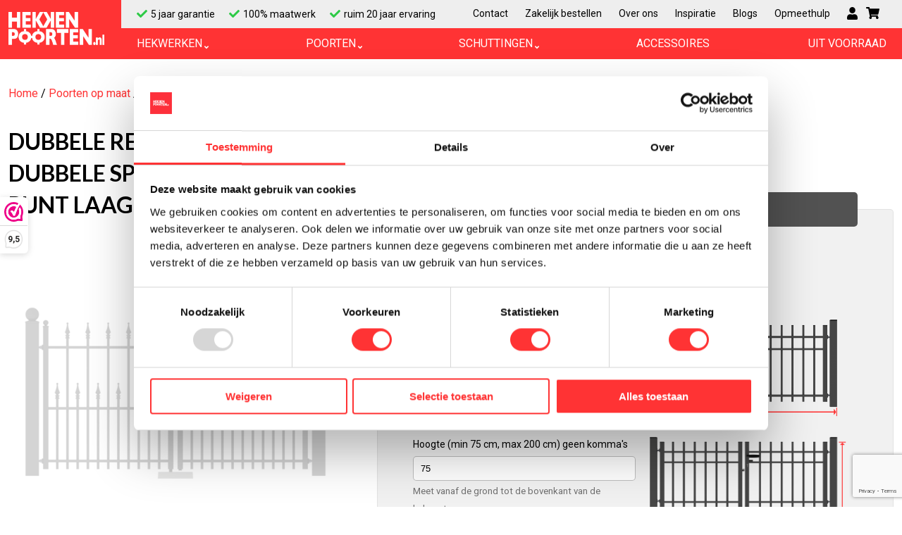

--- FILE ---
content_type: text/html; charset=UTF-8
request_url: https://hekkenpoorten.nl/dubbele-rechte-poort-dubbele-spijlen-punt-hoog-punt-laag-bol-op-paal/
body_size: 32927
content:

<!doctype html>
<html>

<head>
    <link rel="preconnect" href="https://fonts.googleapis.com">
    <link rel="preconnect" href="https://fonts.gstatic.com" crossorigin>
    <link href="https://fonts.googleapis.com/css2?family=Lato:wght@300;400;700&family=Roboto:wght@400;700&display=swap"
        rel="stylesheet">
    <meta charset="UTF-8" />
    <meta name="viewport" content="width=device-width, initial-scale=1" />
    	<style>img:is([sizes="auto" i], [sizes^="auto," i]) { contain-intrinsic-size: 3000px 1500px }</style>
	
<!-- Search Engine Optimization door Rank Math PRO - https://rankmath.com/ -->
<title>Dubbele rechte poort dubbele spijlen punt hoog punt laag bol op paal - Grootproducent van hekken en poorten op maat</title>
<meta name="description" content="Productinformatie Bovenzijde recht Zijstijlen van de poortvleugels gemaakt uit kokerprofiel 40x40mm, voorzien van massieve bol. 3 dwarsliggers gemaakt van"/>
<meta name="robots" content="follow, index, max-snippet:-1, max-video-preview:-1, max-image-preview:large"/>
<link rel="canonical" href="https://hekkenpoorten.nl/./dubbele-rechte-poort-dubbele-spijlen-punt-hoog-punt-laag-bol-op-paal/" />
<meta property="og:locale" content="nl_NL" />
<meta property="og:type" content="product" />
<meta property="og:title" content="Dubbele rechte poort dubbele spijlen punt hoog punt laag bol op paal - Grootproducent van hekken en poorten op maat" />
<meta property="og:description" content="Productinformatie Bovenzijde recht Zijstijlen van de poortvleugels gemaakt uit kokerprofiel 40x40mm, voorzien van massieve bol. 3 dwarsliggers gemaakt van" />
<meta property="og:url" content="https://hekkenpoorten.nl/./dubbele-rechte-poort-dubbele-spijlen-punt-hoog-punt-laag-bol-op-paal/" />
<meta property="og:site_name" content="HekkenPoorten.nl" />
<meta property="og:updated_time" content="2024-10-30T10:50:26+00:00" />
<meta property="og:image" content="https://hekkenpoorten.nl/wp-content/uploads/2021/08/115r-dubbele-rechte-poort-dubbele-spijlen-punt-hoog-punt-laag-bol-op-paal.png" />
<meta property="og:image:secure_url" content="https://hekkenpoorten.nl/wp-content/uploads/2021/08/115r-dubbele-rechte-poort-dubbele-spijlen-punt-hoog-punt-laag-bol-op-paal.png" />
<meta property="og:image:width" content="1500" />
<meta property="og:image:height" content="1500" />
<meta property="og:image:alt" content="Dubbele rechte poort dubbele spijlen punt hoog punt laag bol op paal" />
<meta property="og:image:type" content="image/jpeg" />
<meta property="product:brand" content="HekkenPoorten.nl" />
<meta property="product:price:amount" content="980" />
<meta property="product:price:currency" content="EUR" />
<meta property="product:availability" content="instock" />
<meta property="product:retailer_item_id" content="115R" />
<meta name="twitter:card" content="summary_large_image" />
<meta name="twitter:title" content="Dubbele rechte poort dubbele spijlen punt hoog punt laag bol op paal - Grootproducent van hekken en poorten op maat" />
<meta name="twitter:description" content="Productinformatie Bovenzijde recht Zijstijlen van de poortvleugels gemaakt uit kokerprofiel 40x40mm, voorzien van massieve bol. 3 dwarsliggers gemaakt van" />
<meta name="twitter:image" content="https://hekkenpoorten.nl/wp-content/uploads/2021/08/115r-dubbele-rechte-poort-dubbele-spijlen-punt-hoog-punt-laag-bol-op-paal.png" />
<meta name="twitter:label1" content="Prijs" />
<meta name="twitter:data1" content="&euro;980" />
<meta name="twitter:label2" content="Beschikbaarheid" />
<meta name="twitter:data2" content="Op voorraad" />
<script type="application/ld+json" class="rank-math-schema-pro">{"@context":"https://schema.org","@graph":[{"@type":"Organization","@id":"https://hekkenpoorten.nl/#organization","name":"HekkenPoorten.nl","url":"https://hekkenpoorten.nl","logo":{"@type":"ImageObject","@id":"https://hekkenpoorten.nl/#logo","url":"https://hekkenpoorten.nl/wp-content/uploads/2020/05/hekkenpoorten-logo.png","contentUrl":"https://hekkenpoorten.nl/wp-content/uploads/2020/05/hekkenpoorten-logo.png","caption":"HekkenPoorten.nl","inLanguage":"nl-NL","width":"230","height":"80"},"description":"HekkenPoorten.nl is een Nederlandse producent van maatwerk hekwerken en poorten voor tuinen en bedrijven, met eigen ontwerp en productie."},{"@type":"WebSite","@id":"https://hekkenpoorten.nl/#website","url":"https://hekkenpoorten.nl","name":"HekkenPoorten.nl","alternateName":"HekkenPoorten.nl","publisher":{"@id":"https://hekkenpoorten.nl/#organization"},"inLanguage":"nl-NL"},{"@type":"ImageObject","@id":"https://hekkenpoorten.nl/wp-content/uploads/2021/08/115r-dubbele-rechte-poort-dubbele-spijlen-punt-hoog-punt-laag-bol-op-paal.png","url":"https://hekkenpoorten.nl/wp-content/uploads/2021/08/115r-dubbele-rechte-poort-dubbele-spijlen-punt-hoog-punt-laag-bol-op-paal.png","width":"1500","height":"1500","inLanguage":"nl-NL"},{"@type":"BreadcrumbList","@id":"https://hekkenpoorten.nl/./dubbele-rechte-poort-dubbele-spijlen-punt-hoog-punt-laag-bol-op-paal/#breadcrumb","itemListElement":[{"@type":"ListItem","position":"1","item":{"@id":"https://hekkenpoorten.nl","name":"Home"}},{"@type":"ListItem","position":"2","item":{"@id":"https://hekkenpoorten.nl/./dubbele-rechte-poort-dubbele-spijlen-punt-hoog-punt-laag-bol-op-paal/","name":"Dubbele rechte poort dubbele spijlen punt hoog punt laag bol op paal"}}]},{"@type":"ItemPage","@id":"https://hekkenpoorten.nl/./dubbele-rechte-poort-dubbele-spijlen-punt-hoog-punt-laag-bol-op-paal/#webpage","url":"https://hekkenpoorten.nl/./dubbele-rechte-poort-dubbele-spijlen-punt-hoog-punt-laag-bol-op-paal/","name":"Dubbele rechte poort dubbele spijlen punt hoog punt laag bol op paal - Grootproducent van hekken en poorten op maat","datePublished":"2021-08-17T10:11:02+00:00","dateModified":"2024-10-30T10:50:26+00:00","isPartOf":{"@id":"https://hekkenpoorten.nl/#website"},"primaryImageOfPage":{"@id":"https://hekkenpoorten.nl/wp-content/uploads/2021/08/115r-dubbele-rechte-poort-dubbele-spijlen-punt-hoog-punt-laag-bol-op-paal.png"},"inLanguage":"nl-NL","breadcrumb":{"@id":"https://hekkenpoorten.nl/./dubbele-rechte-poort-dubbele-spijlen-punt-hoog-punt-laag-bol-op-paal/#breadcrumb"}},{"@type":"Product","brand":{"@type":"Brand","name":"HekkenPoorten.nl"},"name":"Dubbele rechte poort dubbele spijlen punt hoog punt laag bol op paal - Grootproducent van hekken en poorten op maat","description":"Productinformatie Bovenzijde recht Zijstijlen van de poortvleugels gemaakt uit kokerprofiel 40x40mm, voorzien van massieve bol. 3 dwarsliggers gemaakt van kokerprofiel 40x20mm. Hoge en lage spijlen \u00f8 19mm, met op de hoge spijlen punt 9061 en op de lage spijlen punt 9061. Staanders kokerprofiel 100x100mm voorzien van massieve bol. Voorzien van inbouwslot icm zwarte aluminium klink en standaard eurocilinder. RVS grondgrendels en betonnen midden aanslag. RVS verstelbare scharnieren.","sku":"115R","category":"Poorten op maat &gt; Dubbele poorten","mainEntityOfPage":{"@id":"https://hekkenpoorten.nl/./dubbele-rechte-poort-dubbele-spijlen-punt-hoog-punt-laag-bol-op-paal/#webpage"},"image":[{"@type":"ImageObject","url":"https://hekkenpoorten.nl/wp-content/uploads/2021/08/115r-dubbele-rechte-poort-dubbele-spijlen-punt-hoog-punt-laag-bol-op-paal.png","height":"1500","width":"1500"},{"@type":"ImageObject","url":"https://hekkenpoorten.nl/wp-content/uploads/2021/11/punten-speerpunt.jpg","height":"600","width":"600"}],"offers":{"@type":"Offer","price":"980","priceCurrency":"EUR","priceValidUntil":"2027-12-31","availability":"http://schema.org/InStock","itemCondition":"NewCondition","url":"https://hekkenpoorten.nl/./dubbele-rechte-poort-dubbele-spijlen-punt-hoog-punt-laag-bol-op-paal/","seller":{"@type":"Organization","@id":"https://hekkenpoorten.nl/","name":"HekkenPoorten.nl","url":"https://hekkenpoorten.nl","logo":"https://hekkenpoorten.nl/wp-content/uploads/2020/05/hekkenpoorten-logo.png"},"priceSpecification":{"price":"980","priceCurrency":"EUR","valueAddedTaxIncluded":"true"}},"@id":"https://hekkenpoorten.nl/./dubbele-rechte-poort-dubbele-spijlen-punt-hoog-punt-laag-bol-op-paal/#richSnippet"}]}</script>
<!-- /Rank Math WordPress SEO plugin -->

<link rel='dns-prefetch' href='//cdn.jsdelivr.net' />
<link rel='dns-prefetch' href='//capi-automation.s3.us-east-2.amazonaws.com' />
<link rel='dns-prefetch' href='//code.jquery.com' />
<link rel='dns-prefetch' href='//maxcdn.bootstrapcdn.com' />
<link rel="alternate" type="application/rss+xml" title="Grootproducent van hekken en poorten op maat &raquo; feed" href="https://hekkenpoorten.nl/feed/" />
<link rel="alternate" type="application/rss+xml" title="Grootproducent van hekken en poorten op maat &raquo; reacties feed" href="https://hekkenpoorten.nl/comments/feed/" />
<script>
window._wpemojiSettings = {"baseUrl":"https:\/\/s.w.org\/images\/core\/emoji\/16.0.1\/72x72\/","ext":".png","svgUrl":"https:\/\/s.w.org\/images\/core\/emoji\/16.0.1\/svg\/","svgExt":".svg","source":{"concatemoji":"https:\/\/hekkenpoorten.nl\/wp-includes\/js\/wp-emoji-release.min.js?ver=6.8.3"}};
/*! This file is auto-generated */
!function(s,n){var o,i,e;function c(e){try{var t={supportTests:e,timestamp:(new Date).valueOf()};sessionStorage.setItem(o,JSON.stringify(t))}catch(e){}}function p(e,t,n){e.clearRect(0,0,e.canvas.width,e.canvas.height),e.fillText(t,0,0);var t=new Uint32Array(e.getImageData(0,0,e.canvas.width,e.canvas.height).data),a=(e.clearRect(0,0,e.canvas.width,e.canvas.height),e.fillText(n,0,0),new Uint32Array(e.getImageData(0,0,e.canvas.width,e.canvas.height).data));return t.every(function(e,t){return e===a[t]})}function u(e,t){e.clearRect(0,0,e.canvas.width,e.canvas.height),e.fillText(t,0,0);for(var n=e.getImageData(16,16,1,1),a=0;a<n.data.length;a++)if(0!==n.data[a])return!1;return!0}function f(e,t,n,a){switch(t){case"flag":return n(e,"\ud83c\udff3\ufe0f\u200d\u26a7\ufe0f","\ud83c\udff3\ufe0f\u200b\u26a7\ufe0f")?!1:!n(e,"\ud83c\udde8\ud83c\uddf6","\ud83c\udde8\u200b\ud83c\uddf6")&&!n(e,"\ud83c\udff4\udb40\udc67\udb40\udc62\udb40\udc65\udb40\udc6e\udb40\udc67\udb40\udc7f","\ud83c\udff4\u200b\udb40\udc67\u200b\udb40\udc62\u200b\udb40\udc65\u200b\udb40\udc6e\u200b\udb40\udc67\u200b\udb40\udc7f");case"emoji":return!a(e,"\ud83e\udedf")}return!1}function g(e,t,n,a){var r="undefined"!=typeof WorkerGlobalScope&&self instanceof WorkerGlobalScope?new OffscreenCanvas(300,150):s.createElement("canvas"),o=r.getContext("2d",{willReadFrequently:!0}),i=(o.textBaseline="top",o.font="600 32px Arial",{});return e.forEach(function(e){i[e]=t(o,e,n,a)}),i}function t(e){var t=s.createElement("script");t.src=e,t.defer=!0,s.head.appendChild(t)}"undefined"!=typeof Promise&&(o="wpEmojiSettingsSupports",i=["flag","emoji"],n.supports={everything:!0,everythingExceptFlag:!0},e=new Promise(function(e){s.addEventListener("DOMContentLoaded",e,{once:!0})}),new Promise(function(t){var n=function(){try{var e=JSON.parse(sessionStorage.getItem(o));if("object"==typeof e&&"number"==typeof e.timestamp&&(new Date).valueOf()<e.timestamp+604800&&"object"==typeof e.supportTests)return e.supportTests}catch(e){}return null}();if(!n){if("undefined"!=typeof Worker&&"undefined"!=typeof OffscreenCanvas&&"undefined"!=typeof URL&&URL.createObjectURL&&"undefined"!=typeof Blob)try{var e="postMessage("+g.toString()+"("+[JSON.stringify(i),f.toString(),p.toString(),u.toString()].join(",")+"));",a=new Blob([e],{type:"text/javascript"}),r=new Worker(URL.createObjectURL(a),{name:"wpTestEmojiSupports"});return void(r.onmessage=function(e){c(n=e.data),r.terminate(),t(n)})}catch(e){}c(n=g(i,f,p,u))}t(n)}).then(function(e){for(var t in e)n.supports[t]=e[t],n.supports.everything=n.supports.everything&&n.supports[t],"flag"!==t&&(n.supports.everythingExceptFlag=n.supports.everythingExceptFlag&&n.supports[t]);n.supports.everythingExceptFlag=n.supports.everythingExceptFlag&&!n.supports.flag,n.DOMReady=!1,n.readyCallback=function(){n.DOMReady=!0}}).then(function(){return e}).then(function(){var e;n.supports.everything||(n.readyCallback(),(e=n.source||{}).concatemoji?t(e.concatemoji):e.wpemoji&&e.twemoji&&(t(e.twemoji),t(e.wpemoji)))}))}((window,document),window._wpemojiSettings);
</script>
<style id='wp-emoji-styles-inline-css'>

	img.wp-smiley, img.emoji {
		display: inline !important;
		border: none !important;
		box-shadow: none !important;
		height: 1em !important;
		width: 1em !important;
		margin: 0 0.07em !important;
		vertical-align: -0.1em !important;
		background: none !important;
		padding: 0 !important;
	}
</style>
<link rel='stylesheet' id='wp-block-library-css' href='https://hekkenpoorten.nl/wp-includes/css/dist/block-library/style.min.css?ver=6.8.3' media='all' />
<style id='classic-theme-styles-inline-css'>
/*! This file is auto-generated */
.wp-block-button__link{color:#fff;background-color:#32373c;border-radius:9999px;box-shadow:none;text-decoration:none;padding:calc(.667em + 2px) calc(1.333em + 2px);font-size:1.125em}.wp-block-file__button{background:#32373c;color:#fff;text-decoration:none}
</style>
<style id='global-styles-inline-css'>
:root{--wp--preset--aspect-ratio--square: 1;--wp--preset--aspect-ratio--4-3: 4/3;--wp--preset--aspect-ratio--3-4: 3/4;--wp--preset--aspect-ratio--3-2: 3/2;--wp--preset--aspect-ratio--2-3: 2/3;--wp--preset--aspect-ratio--16-9: 16/9;--wp--preset--aspect-ratio--9-16: 9/16;--wp--preset--color--black: #000000;--wp--preset--color--cyan-bluish-gray: #abb8c3;--wp--preset--color--white: #ffffff;--wp--preset--color--pale-pink: #f78da7;--wp--preset--color--vivid-red: #cf2e2e;--wp--preset--color--luminous-vivid-orange: #ff6900;--wp--preset--color--luminous-vivid-amber: #fcb900;--wp--preset--color--light-green-cyan: #7bdcb5;--wp--preset--color--vivid-green-cyan: #00d084;--wp--preset--color--pale-cyan-blue: #8ed1fc;--wp--preset--color--vivid-cyan-blue: #0693e3;--wp--preset--color--vivid-purple: #9b51e0;--wp--preset--gradient--vivid-cyan-blue-to-vivid-purple: linear-gradient(135deg,rgba(6,147,227,1) 0%,rgb(155,81,224) 100%);--wp--preset--gradient--light-green-cyan-to-vivid-green-cyan: linear-gradient(135deg,rgb(122,220,180) 0%,rgb(0,208,130) 100%);--wp--preset--gradient--luminous-vivid-amber-to-luminous-vivid-orange: linear-gradient(135deg,rgba(252,185,0,1) 0%,rgba(255,105,0,1) 100%);--wp--preset--gradient--luminous-vivid-orange-to-vivid-red: linear-gradient(135deg,rgba(255,105,0,1) 0%,rgb(207,46,46) 100%);--wp--preset--gradient--very-light-gray-to-cyan-bluish-gray: linear-gradient(135deg,rgb(238,238,238) 0%,rgb(169,184,195) 100%);--wp--preset--gradient--cool-to-warm-spectrum: linear-gradient(135deg,rgb(74,234,220) 0%,rgb(151,120,209) 20%,rgb(207,42,186) 40%,rgb(238,44,130) 60%,rgb(251,105,98) 80%,rgb(254,248,76) 100%);--wp--preset--gradient--blush-light-purple: linear-gradient(135deg,rgb(255,206,236) 0%,rgb(152,150,240) 100%);--wp--preset--gradient--blush-bordeaux: linear-gradient(135deg,rgb(254,205,165) 0%,rgb(254,45,45) 50%,rgb(107,0,62) 100%);--wp--preset--gradient--luminous-dusk: linear-gradient(135deg,rgb(255,203,112) 0%,rgb(199,81,192) 50%,rgb(65,88,208) 100%);--wp--preset--gradient--pale-ocean: linear-gradient(135deg,rgb(255,245,203) 0%,rgb(182,227,212) 50%,rgb(51,167,181) 100%);--wp--preset--gradient--electric-grass: linear-gradient(135deg,rgb(202,248,128) 0%,rgb(113,206,126) 100%);--wp--preset--gradient--midnight: linear-gradient(135deg,rgb(2,3,129) 0%,rgb(40,116,252) 100%);--wp--preset--font-size--small: 13px;--wp--preset--font-size--medium: 20px;--wp--preset--font-size--large: 36px;--wp--preset--font-size--x-large: 42px;--wp--preset--spacing--20: 0.44rem;--wp--preset--spacing--30: 0.67rem;--wp--preset--spacing--40: 1rem;--wp--preset--spacing--50: 1.5rem;--wp--preset--spacing--60: 2.25rem;--wp--preset--spacing--70: 3.38rem;--wp--preset--spacing--80: 5.06rem;--wp--preset--shadow--natural: 6px 6px 9px rgba(0, 0, 0, 0.2);--wp--preset--shadow--deep: 12px 12px 50px rgba(0, 0, 0, 0.4);--wp--preset--shadow--sharp: 6px 6px 0px rgba(0, 0, 0, 0.2);--wp--preset--shadow--outlined: 6px 6px 0px -3px rgba(255, 255, 255, 1), 6px 6px rgba(0, 0, 0, 1);--wp--preset--shadow--crisp: 6px 6px 0px rgba(0, 0, 0, 1);}:where(.is-layout-flex){gap: 0.5em;}:where(.is-layout-grid){gap: 0.5em;}body .is-layout-flex{display: flex;}.is-layout-flex{flex-wrap: wrap;align-items: center;}.is-layout-flex > :is(*, div){margin: 0;}body .is-layout-grid{display: grid;}.is-layout-grid > :is(*, div){margin: 0;}:where(.wp-block-columns.is-layout-flex){gap: 2em;}:where(.wp-block-columns.is-layout-grid){gap: 2em;}:where(.wp-block-post-template.is-layout-flex){gap: 1.25em;}:where(.wp-block-post-template.is-layout-grid){gap: 1.25em;}.has-black-color{color: var(--wp--preset--color--black) !important;}.has-cyan-bluish-gray-color{color: var(--wp--preset--color--cyan-bluish-gray) !important;}.has-white-color{color: var(--wp--preset--color--white) !important;}.has-pale-pink-color{color: var(--wp--preset--color--pale-pink) !important;}.has-vivid-red-color{color: var(--wp--preset--color--vivid-red) !important;}.has-luminous-vivid-orange-color{color: var(--wp--preset--color--luminous-vivid-orange) !important;}.has-luminous-vivid-amber-color{color: var(--wp--preset--color--luminous-vivid-amber) !important;}.has-light-green-cyan-color{color: var(--wp--preset--color--light-green-cyan) !important;}.has-vivid-green-cyan-color{color: var(--wp--preset--color--vivid-green-cyan) !important;}.has-pale-cyan-blue-color{color: var(--wp--preset--color--pale-cyan-blue) !important;}.has-vivid-cyan-blue-color{color: var(--wp--preset--color--vivid-cyan-blue) !important;}.has-vivid-purple-color{color: var(--wp--preset--color--vivid-purple) !important;}.has-black-background-color{background-color: var(--wp--preset--color--black) !important;}.has-cyan-bluish-gray-background-color{background-color: var(--wp--preset--color--cyan-bluish-gray) !important;}.has-white-background-color{background-color: var(--wp--preset--color--white) !important;}.has-pale-pink-background-color{background-color: var(--wp--preset--color--pale-pink) !important;}.has-vivid-red-background-color{background-color: var(--wp--preset--color--vivid-red) !important;}.has-luminous-vivid-orange-background-color{background-color: var(--wp--preset--color--luminous-vivid-orange) !important;}.has-luminous-vivid-amber-background-color{background-color: var(--wp--preset--color--luminous-vivid-amber) !important;}.has-light-green-cyan-background-color{background-color: var(--wp--preset--color--light-green-cyan) !important;}.has-vivid-green-cyan-background-color{background-color: var(--wp--preset--color--vivid-green-cyan) !important;}.has-pale-cyan-blue-background-color{background-color: var(--wp--preset--color--pale-cyan-blue) !important;}.has-vivid-cyan-blue-background-color{background-color: var(--wp--preset--color--vivid-cyan-blue) !important;}.has-vivid-purple-background-color{background-color: var(--wp--preset--color--vivid-purple) !important;}.has-black-border-color{border-color: var(--wp--preset--color--black) !important;}.has-cyan-bluish-gray-border-color{border-color: var(--wp--preset--color--cyan-bluish-gray) !important;}.has-white-border-color{border-color: var(--wp--preset--color--white) !important;}.has-pale-pink-border-color{border-color: var(--wp--preset--color--pale-pink) !important;}.has-vivid-red-border-color{border-color: var(--wp--preset--color--vivid-red) !important;}.has-luminous-vivid-orange-border-color{border-color: var(--wp--preset--color--luminous-vivid-orange) !important;}.has-luminous-vivid-amber-border-color{border-color: var(--wp--preset--color--luminous-vivid-amber) !important;}.has-light-green-cyan-border-color{border-color: var(--wp--preset--color--light-green-cyan) !important;}.has-vivid-green-cyan-border-color{border-color: var(--wp--preset--color--vivid-green-cyan) !important;}.has-pale-cyan-blue-border-color{border-color: var(--wp--preset--color--pale-cyan-blue) !important;}.has-vivid-cyan-blue-border-color{border-color: var(--wp--preset--color--vivid-cyan-blue) !important;}.has-vivid-purple-border-color{border-color: var(--wp--preset--color--vivid-purple) !important;}.has-vivid-cyan-blue-to-vivid-purple-gradient-background{background: var(--wp--preset--gradient--vivid-cyan-blue-to-vivid-purple) !important;}.has-light-green-cyan-to-vivid-green-cyan-gradient-background{background: var(--wp--preset--gradient--light-green-cyan-to-vivid-green-cyan) !important;}.has-luminous-vivid-amber-to-luminous-vivid-orange-gradient-background{background: var(--wp--preset--gradient--luminous-vivid-amber-to-luminous-vivid-orange) !important;}.has-luminous-vivid-orange-to-vivid-red-gradient-background{background: var(--wp--preset--gradient--luminous-vivid-orange-to-vivid-red) !important;}.has-very-light-gray-to-cyan-bluish-gray-gradient-background{background: var(--wp--preset--gradient--very-light-gray-to-cyan-bluish-gray) !important;}.has-cool-to-warm-spectrum-gradient-background{background: var(--wp--preset--gradient--cool-to-warm-spectrum) !important;}.has-blush-light-purple-gradient-background{background: var(--wp--preset--gradient--blush-light-purple) !important;}.has-blush-bordeaux-gradient-background{background: var(--wp--preset--gradient--blush-bordeaux) !important;}.has-luminous-dusk-gradient-background{background: var(--wp--preset--gradient--luminous-dusk) !important;}.has-pale-ocean-gradient-background{background: var(--wp--preset--gradient--pale-ocean) !important;}.has-electric-grass-gradient-background{background: var(--wp--preset--gradient--electric-grass) !important;}.has-midnight-gradient-background{background: var(--wp--preset--gradient--midnight) !important;}.has-small-font-size{font-size: var(--wp--preset--font-size--small) !important;}.has-medium-font-size{font-size: var(--wp--preset--font-size--medium) !important;}.has-large-font-size{font-size: var(--wp--preset--font-size--large) !important;}.has-x-large-font-size{font-size: var(--wp--preset--font-size--x-large) !important;}
:where(.wp-block-post-template.is-layout-flex){gap: 1.25em;}:where(.wp-block-post-template.is-layout-grid){gap: 1.25em;}
:where(.wp-block-columns.is-layout-flex){gap: 2em;}:where(.wp-block-columns.is-layout-grid){gap: 2em;}
:root :where(.wp-block-pullquote){font-size: 1.5em;line-height: 1.6;}
</style>
<link rel='stylesheet' id='contact-form-7-css' href='https://hekkenpoorten.nl/wp-content/plugins/contact-form-7/includes/css/styles.css?ver=6.1.4' media='all' />
<link rel='stylesheet' id='menu-image-css' href='https://hekkenpoorten.nl/wp-content/plugins/menu-image/includes/css/menu-image.css?ver=3.13' media='all' />
<link rel='stylesheet' id='dashicons-css' href='https://hekkenpoorten.nl/wp-includes/css/dashicons.min.css?ver=6.8.3' media='all' />
<link rel='stylesheet' id='woocommerce-layout-css' href='https://hekkenpoorten.nl/wp-content/plugins/woocommerce/assets/css/woocommerce-layout.css?ver=10.3.5' media='all' />
<link rel='stylesheet' id='woocommerce-smallscreen-css' href='https://hekkenpoorten.nl/wp-content/plugins/woocommerce/assets/css/woocommerce-smallscreen.css?ver=10.3.5' media='only screen and (max-width: 768px)' />
<link rel='stylesheet' id='woocommerce-general-css' href='https://hekkenpoorten.nl/wp-content/plugins/woocommerce/assets/css/woocommerce.css?ver=10.3.5' media='all' />
<style id='woocommerce-inline-inline-css'>
.woocommerce form .form-row .required { visibility: visible; }
</style>
<link rel='stylesheet' id='brands-styles-css' href='https://hekkenpoorten.nl/wp-content/plugins/woocommerce/assets/css/brands.css?ver=10.3.5' media='all' />
<link rel='stylesheet' id='load-fa-css' href='https://maxcdn.bootstrapcdn.com/font-awesome/4.7.0/css/font-awesome.min.css?ver=6.8.3' media='all' />
<link rel='stylesheet' id='the-sequel-style-css' href='https://hekkenpoorten.nl/wp-content/themes/sq-theme/style.css?ver=1.0.0' media='all' />
<link rel='stylesheet' id='mollie-applepaydirect-css' href='https://hekkenpoorten.nl/wp-content/plugins/mollie-payments-for-woocommerce/public/css/mollie-applepaydirect.min.css?ver=1765850933' media='screen' />
<link rel='stylesheet' id='config-drawing-styles-css' href='https://hekkenpoorten.nl/wp-content/plugins/sq-configurator/css/config-new.css?ver=6.8.3' media='all' />
<script>(function(url,id){var script=document.createElement('script');script.async=true;script.src='https://'+url+'/sidebar.js?id='+id+'&c='+cachebuster(10,id);var ref=document.getElementsByTagName('script')[0];ref.parentNode.insertBefore(script,ref);function cachebuster(refreshMinutes,id){var now=Date.now();var interval=refreshMinutes*60e3;var shift=(Math.sin(id)||0)*interval;return Math.floor((now+shift)/interval);}})("dashboard.webwinkelkeur.nl",1213839);</script><script src="https://hekkenpoorten.nl/wp-includes/js/jquery/jquery.js" id="jquery-js"></script>
<script src="https://hekkenpoorten.nl/wp-content/plugins/woocommerce/assets/js/jquery-blockui/jquery.blockUI.min.js?ver=2.7.0-wc.10.3.5" id="wc-jquery-blockui-js" defer data-wp-strategy="defer"></script>
<script id="wc-add-to-cart-js-extra">
var wc_add_to_cart_params = {"ajax_url":"\/wp-admin\/admin-ajax.php","wc_ajax_url":"\/?wc-ajax=%%endpoint%%","i18n_view_cart":"Bekijk winkelwagen","cart_url":"https:\/\/hekkenpoorten.nl\/winkelwagen\/","is_cart":"","cart_redirect_after_add":"yes"};
</script>
<script src="https://hekkenpoorten.nl/wp-content/plugins/woocommerce/assets/js/frontend/add-to-cart.min.js?ver=10.3.5" id="wc-add-to-cart-js" defer data-wp-strategy="defer"></script>
<script id="wc-single-product-js-extra">
var wc_single_product_params = {"i18n_required_rating_text":"Selecteer een waardering","i18n_rating_options":["1 van de 5 sterren","2 van de 5 sterren","3 van de 5 sterren","4 van de 5 sterren","5 van de 5 sterren"],"i18n_product_gallery_trigger_text":"Afbeeldinggalerij in volledig scherm bekijken","review_rating_required":"yes","flexslider":{"rtl":false,"animation":"slide","smoothHeight":true,"directionNav":false,"controlNav":"thumbnails","slideshow":false,"animationSpeed":500,"animationLoop":false,"allowOneSlide":false},"zoom_enabled":"","zoom_options":[],"photoswipe_enabled":"","photoswipe_options":{"shareEl":false,"closeOnScroll":false,"history":false,"hideAnimationDuration":0,"showAnimationDuration":0},"flexslider_enabled":""};
</script>
<script src="https://hekkenpoorten.nl/wp-content/plugins/woocommerce/assets/js/frontend/single-product.min.js?ver=10.3.5" id="wc-single-product-js" defer data-wp-strategy="defer"></script>
<script src="https://hekkenpoorten.nl/wp-content/plugins/woocommerce/assets/js/js-cookie/js.cookie.min.js?ver=2.1.4-wc.10.3.5" id="wc-js-cookie-js" defer data-wp-strategy="defer"></script>
<script id="woocommerce-js-extra">
var woocommerce_params = {"ajax_url":"\/wp-admin\/admin-ajax.php","wc_ajax_url":"\/?wc-ajax=%%endpoint%%","i18n_password_show":"Wachtwoord weergeven","i18n_password_hide":"Wachtwoord verbergen"};
</script>
<script src="https://hekkenpoorten.nl/wp-content/plugins/woocommerce/assets/js/frontend/woocommerce.min.js?ver=10.3.5" id="woocommerce-js" defer data-wp-strategy="defer"></script>
<script src="https://cdn.jsdelivr.net/npm/slick-carousel@1.8.1/slick/slick.min.js?ver=6.8.3" id="jQuery-slick-js"></script>
<script src="https://hekkenpoorten.nl/wp-content/themes/sq-theme/sq-script.js" id="the-sequel-script-js"></script>
<script src="https://code.jquery.com/ui/1.10.4/jquery-ui.js" id="draggable-js"></script>
<script src="https://hekkenpoorten.nl/wp-content/plugins/sq-configurator/js/config.js" id="customjs-js"></script>
<script id="alg-wc-checkout-files-upload-ajax-js-extra">
var ajax_object = {"ajax_url":"https:\/\/hekkenpoorten.nl\/wp-admin\/admin-ajax.php"};
var alg_wc_checkout_files_upload = {"max_file_size":"2097152","max_file_size_exceeded_message":"Bestand is te groot (max 2 MB).","progress_bar_enabled":""};
</script>
<script src="https://hekkenpoorten.nl/wp-content/plugins/checkout-files-upload-woocommerce/includes/js/alg-wc-checkout-files-upload-ajax.js?ver=2.2.2" id="alg-wc-checkout-files-upload-ajax-js"></script>
<link rel="https://api.w.org/" href="https://hekkenpoorten.nl/wp-json/" /><link rel="alternate" title="JSON" type="application/json" href="https://hekkenpoorten.nl/wp-json/wp/v2/product/1482" /><link rel="EditURI" type="application/rsd+xml" title="RSD" href="https://hekkenpoorten.nl/xmlrpc.php?rsd" />
<meta name="generator" content="WordPress 6.8.3" />
<link rel='shortlink' href='https://hekkenpoorten.nl/?p=1482' />
<link rel="alternate" title="oEmbed (JSON)" type="application/json+oembed" href="https://hekkenpoorten.nl/wp-json/oembed/1.0/embed?url=https%3A%2F%2Fhekkenpoorten.nl%2F.%2Fdubbele-rechte-poort-dubbele-spijlen-punt-hoog-punt-laag-bol-op-paal%2F" />
<link rel="alternate" title="oEmbed (XML)" type="text/xml+oembed" href="https://hekkenpoorten.nl/wp-json/oembed/1.0/embed?url=https%3A%2F%2Fhekkenpoorten.nl%2F.%2Fdubbele-rechte-poort-dubbele-spijlen-punt-hoog-punt-laag-bol-op-paal%2F&#038;format=xml" />
<!-- Server Side Tagging by TAGGRS -->
    <script>(function(w,d,s,l,i){w[l]=w[l]||[];w[l].push({'gtm.start':
    new Date().getTime(),event:'gtm.js'});var f=d.getElementsByTagName(s)[0],
    j=d.createElement(s),dl=l!='dataLayer'?'&l='+l:'';j.async=true;j.src=
    'https://sst.hekkenpoorten.nl/gtm.js?id='+i+dl;f.parentNode.insertBefore(j,f);
    })(window,document,'script','dataLayer','GTM-5SRLT5L');</script>
    <!-- End Server Side Tagging by TAGGRS -->
<!-- This website runs the Product Feed PRO for WooCommerce by AdTribes.io plugin - version woocommercesea_option_installed_version -->
<link rel="stylesheet" id="elementor-frontend-css"  href="/wp-content/plugins/elementor/assets/css/frontend.min.css?ver=3.1.4" media="all" />	<noscript><style>.woocommerce-product-gallery{ opacity: 1 !important; }</style></noscript>
	<meta name="generator" content="Elementor 3.33.1; features: additional_custom_breakpoints; settings: css_print_method-external, google_font-enabled, font_display-auto">
			<script  type="text/javascript">
				!function(f,b,e,v,n,t,s){if(f.fbq)return;n=f.fbq=function(){n.callMethod?
					n.callMethod.apply(n,arguments):n.queue.push(arguments)};if(!f._fbq)f._fbq=n;
					n.push=n;n.loaded=!0;n.version='2.0';n.queue=[];t=b.createElement(e);t.async=!0;
					t.src=v;s=b.getElementsByTagName(e)[0];s.parentNode.insertBefore(t,s)}(window,
					document,'script','https://connect.facebook.net/en_US/fbevents.js');
			</script>
			<!-- WooCommerce Facebook Integration Begin -->
			<script  type="text/javascript">

				fbq('init', '1140668540234741', {}, {
    "agent": "woocommerce_0-10.3.5-3.5.15"
});

				document.addEventListener( 'DOMContentLoaded', function() {
					// Insert placeholder for events injected when a product is added to the cart through AJAX.
					document.body.insertAdjacentHTML( 'beforeend', '<div class=\"wc-facebook-pixel-event-placeholder\"></div>' );
				}, false );

			</script>
			<!-- WooCommerce Facebook Integration End -->
						<style>
				.e-con.e-parent:nth-of-type(n+4):not(.e-lazyloaded):not(.e-no-lazyload),
				.e-con.e-parent:nth-of-type(n+4):not(.e-lazyloaded):not(.e-no-lazyload) * {
					background-image: none !important;
				}
				@media screen and (max-height: 1024px) {
					.e-con.e-parent:nth-of-type(n+3):not(.e-lazyloaded):not(.e-no-lazyload),
					.e-con.e-parent:nth-of-type(n+3):not(.e-lazyloaded):not(.e-no-lazyload) * {
						background-image: none !important;
					}
				}
				@media screen and (max-height: 640px) {
					.e-con.e-parent:nth-of-type(n+2):not(.e-lazyloaded):not(.e-no-lazyload),
					.e-con.e-parent:nth-of-type(n+2):not(.e-lazyloaded):not(.e-no-lazyload) * {
						background-image: none !important;
					}
				}
			</style>
					<style type="text/css">
					.site-title,
			.site-description {
				position: absolute;
				clip: rect(1px, 1px, 1px, 1px);
				}
					</style>
		
        <script id="Cookiebot" src="https://consent.cookiebot.com/uc.js" data-cbid="cc455bb7-d3d5-4f86-b8d4-76b5b867c508"
        data-blockingmode="auto" type="text/javascript"></script>
    
    <!-- Google Tag Manager -->
    <script>
    (function(w, d, s, l, i) {
        w[l] = w[l] || [];
        w[l].push({
            'gtm.start': new Date().getTime(),
            event: 'gtm.js'
        });
        var f = d.getElementsByTagName(s)[0],
            j = d.createElement(s),
            dl = l != 'dataLayer' ? '&l=' + l : '';
        j.async = true;
        j.src =
            'https://www.googletagmanager.com/gtm.js?id=' + i + dl;
        f.parentNode.insertBefore(j, f);
    })(window, document, 'script', 'dataLayer', 'GTM-5SRLT5L');
    </script>
    <!-- End Google Tag Manager -->

</head>

<body class="wp-singular product-template-default single single-product postid-1482 wp-custom-logo wp-theme-sq-theme theme-sq-theme woocommerce woocommerce-page woocommerce-no-js no-sidebar elementor-page elementor-default elementor-kit-1089">

    <!-- Google Tag Manager (noscript) -->
    <noscript><iframe src="https://www.googletagmanager.com/ns.html?id=GTM-5SRLT5L" height="0" width="0"
            style="display:none;visibility:hidden"></iframe></noscript>
    <!-- End Google Tag Manager (noscript) -->
    <!-- Server Side Tagging by TAGGRS (noscript) -->
    <noscript><iframe src='https://sst.hekkenpoorten.nl/ns.html?id=GTM-5SRLT5L'
                      height='0' width='0' style='display:none;visibility:hidden'></iframe></noscript>
    <!-- End Server Side Tagging by TAGGRS (noscript) -->
    <header>
                
        <div class="menu-header ">
            <div class="container">
                <div class="row logo">
                    <div class="logo-container">
                        <div class="theme-logo ">
                            <a href="https://hekkenpoorten.nl/" class="custom-logo-link" rel="home"><img width="230" height="80" src="https://hekkenpoorten.nl/wp-content/uploads/2020/05/hekkenpoorten-logo.png" class="custom-logo" alt="Grootproducent van hekken en poorten op maat" decoding="async" /></a>                                                        <h1 class="site-title">Grootproducent van hekken en poorten op maat</h1>
                                                    </div>
                    </div>
                </div>

                <div class="row menu">
                    <div class="top-bar">
                        <div class="top-bar-inner">
                            <div id="custom_html-5" class="widget_text header-col widget_custom_html"><div class="textwidget custom-html-widget"><ul class="usp">
	<li> 5 jaar garantie</li>
	<li>100% maatwerk</li>
	<li>ruim 20 jaar ervaring</li>
</ul></div></div>
                            <div class="top-right-menu-container">
                                <div class="menu-top-right-container"><ul id="menu-top-right" class="menu"><li id="menu-item-4545" class="menu-item menu-item-type-post_type menu-item-object-page menu-item-4545"><a href="https://hekkenpoorten.nl/contact/">Contact</a></li>
<li id="menu-item-9359" class="menu-item menu-item-type-post_type menu-item-object-page menu-item-9359"><a href="https://hekkenpoorten.nl/zakelijk-bestellen/">Zakelijk bestellen</a></li>
<li id="menu-item-4547" class="menu-item menu-item-type-post_type menu-item-object-page menu-item-4547"><a href="https://hekkenpoorten.nl/over-ons/">Over ons</a></li>
<li id="menu-item-4818" class="menu-item menu-item-type-post_type menu-item-object-page menu-item-4818"><a href="https://hekkenpoorten.nl/inspiratie/">Inspiratie</a></li>
<li id="menu-item-8459" class="menu-item menu-item-type-post_type menu-item-object-page menu-item-8459"><a href="https://hekkenpoorten.nl/blog/">Blogs</a></li>
<li id="menu-item-5909" class="menu-item menu-item-type-post_type menu-item-object-page menu-item-5909"><a href="https://hekkenpoorten.nl/hoe-meet-ik-een-hekwerk-op/">Opmeethulp</a></li>
</ul></div>
                                <div class="woo-cart-container">

                                    <div class="mobile-bar-items">
                                        <a echo title="My Account" href="/mijn-account/"><svg
                                                xmlns="http://www.w3.org/2000/svg" width="15.383" height="17.581"
                                                viewBox="0 0 15.383 17.581">
                                                <path id="Path_56" data-name="Path 56"
                                                    d="M7.692-8.71a4.395,4.395,0,0,0,4.4-4.4,4.395,4.395,0,0,0-4.4-4.4,4.395,4.395,0,0,0-4.4,4.4A4.395,4.395,0,0,0,7.692-8.71Zm3.077,1.1h-.573a5.984,5.984,0,0,1-2.5.549,6,6,0,0,1-2.5-.549H4.615A4.616,4.616,0,0,0,0-3v1.428A1.649,1.649,0,0,0,1.648.081H13.735a1.649,1.649,0,0,0,1.648-1.648V-3A4.616,4.616,0,0,0,10.768-7.611Z"
                                                    transform="translate(0 17.5)" />
                                            </svg></a>
                                    </div>

                                    
                                    <div class="cart-account-nav">
                                        <a href="/winkelwagen/" class="cart-link"><svg aria-hidden="true"
                                                focusable="false" data-prefix="fas" data-icon="shopping-cart"
                                                class="svg-inline--fa fa-shopping-cart fa-w-18" role="img"
                                                xmlns="http://www.w3.org/2000/svg" viewBox="0 0 576 512">
                                                <path fill="currentColor"
                                                    d="M528.12 301.319l47.273-208C578.806 78.301 567.391 64 551.99 64H159.208l-9.166-44.81C147.758 8.021 137.93 0 126.529 0H24C10.745 0 0 10.745 0 24v16c0 13.255 10.745 24 24 24h69.883l70.248 343.435C147.325 417.1 136 435.222 136 456c0 30.928 25.072 56 56 56s56-25.072 56-56c0-15.674-6.447-29.835-16.824-40h209.647C430.447 426.165 424 440.326 424 456c0 30.928 25.072 56 56 56s56-25.072 56-56c0-22.172-12.888-41.332-31.579-50.405l5.517-24.276c3.413-15.018-8.002-29.319-23.403-29.319H218.117l-6.545-32h293.145c11.206 0 20.92-7.754 23.403-18.681z">
                                                </path>
                                            </svg></a>

                                        
                                                                            </div>
                                </div>
                            </div>
                        </div>
                    </div>

                    <div class="site-header">

                        <div class="theme-nav">
                            <div class="main-menu"><ul id="menu-top-navigation" class="menu"><li id="menu-item-1374" class="megamenu menu-item menu-item-type-custom menu-item-object-custom menu-item-has-children menu-item-1374"><a href="https://hekkenpoorten.nl/hekwerken/">HEKWERKEN</a>
<ul class="sub-menu">
	<li id="menu-item-7484" class="menu-item menu-item-type-custom menu-item-object-custom menu-item-has-children menu-item-7484"><a href="#">SIER/MODERNE HEKWERKEN</a>
	<ul class="sub-menu">
		<li id="menu-item-2708" class="menu-item menu-item-type-custom menu-item-object-custom menu-item-2708"><a href="https://hekkenpoorten.nl/hekwerken/sierhekwerk/" class="menu-image-title-after menu-image-not-hovered"><img width="268" height="120" src="https://hekkenpoorten.nl/wp-content/uploads/2021/11/Categorie-sierhekwerken.jpg" class="menu-image menu-image-title-after" alt="" decoding="async" /><span class="menu-image-title-after menu-image-title">Sierhekwerk</span></a></li>
		<li id="menu-item-3013" class="menu-item menu-item-type-custom menu-item-object-custom menu-item-3013"><a href="https://hekkenpoorten.nl/hekwerken/modern-hekwerk/" class="menu-image-title-after menu-image-not-hovered"><img loading="lazy" width="268" height="120" src="https://hekkenpoorten.nl/wp-content/uploads/2022/03/Spijlenkokerprofiel-menu.jpg" class="menu-image menu-image-title-after" alt="" decoding="async" /><span class="menu-image-title-after menu-image-title">Modern hekwerk</span></a></li>
		<li id="menu-item-2678" class="menu-item menu-item-type-custom menu-item-object-custom menu-item-2678"><a href="https://hekkenpoorten.nl/hekwerken/houten-hekwerk/" class="menu-image-title-after menu-image-not-hovered"><img loading="lazy" width="268" height="120" src="https://hekkenpoorten.nl/wp-content/uploads/2021/11/hekwerk-verticale-houten-planken-gsloten.jpg" class="menu-image menu-image-title-after" alt="" decoding="async" /><span class="menu-image-title-after menu-image-title">Houten hekwerk</span></a></li>
		<li id="menu-item-9503" class="menu-item menu-item-type-taxonomy menu-item-object-product_cat menu-item-9503"><a href="https://hekkenpoorten.nl/./hekwerken/dichte-hekwerken/" class="menu-image-title-after menu-image-not-hovered"><img loading="lazy" width="268" height="120" src="https://hekkenpoorten.nl/wp-content/uploads/2024/07/menu-dichte-hekwerken.webp" class="menu-image menu-image-title-after" alt="" decoding="async" /><span class="menu-image-title-after menu-image-title">Dichte hekwerken</span></a></li>
	</ul>
</li>
	<li id="menu-item-7055" class="opmeet-block menu-item menu-item-type-post_type menu-item-object-page menu-item-7055"><a href="https://hekkenpoorten.nl/hoe-meet-ik-een-hekwerk-op/" class="menu-image-title-after menu-image-not-hovered"><img loading="lazy" width="594" height="412" src="https://hekkenpoorten.nl/wp-content/uploads/2023/03/opmeten.jpg" class="menu-image menu-image-title-after" alt="" decoding="async" /><span class="menu-image-title-after menu-image-title">Hulp nodig bij het opmeten?</span></a></li>
</ul>
</li>
<li id="menu-item-6857" class="megamenu menu-item menu-item-type-custom menu-item-object-custom menu-item-has-children menu-item-6857"><a href="https://hekkenpoorten.nl/poorten/">POORTEN</a>
<ul class="sub-menu">
	<li id="menu-item-1375" class="menu-item menu-item-type-custom menu-item-object-custom menu-item-has-children menu-item-1375"><a href="https://hekkenpoorten.nl/poorten/enkele-poorten/">ENKELE POORTEN</a>
	<ul class="sub-menu">
		<li id="menu-item-2713" class="menu-item menu-item-type-custom menu-item-object-custom menu-item-2713"><a href="https://hekkenpoorten.nl/poorten/enkele-poorten/sierpoorten" class="menu-image-title-after menu-image-not-hovered"><img loading="lazy" width="268" height="120" src="https://hekkenpoorten.nl/wp-content/uploads/2021/11/categorie-enkele-sierpoort.jpg" class="menu-image menu-image-title-after" alt="Categorie-enkele-sierpoort" decoding="async" /><span class="menu-image-title-after menu-image-title">Enkele sierpoort</span></a></li>
		<li id="menu-item-3006" class="menu-item menu-item-type-custom menu-item-object-custom menu-item-3006"><a href="https://hekkenpoorten.nl/poorten/enkele-poorten/moderne-poort/" class="menu-image-title-after menu-image-not-hovered"><img loading="lazy" width="268" height="120" src="https://hekkenpoorten.nl/wp-content/uploads/2022/03/Spijlen-kokerprofiel-menu-1.jpg" class="menu-image menu-image-title-after" alt="" decoding="async" /><span class="menu-image-title-after menu-image-title">Moderne enkele poort</span></a></li>
		<li id="menu-item-2683" class="menu-item menu-item-type-custom menu-item-object-custom menu-item-2683"><a href="https://hekkenpoorten.nl/poorten/enkele-poorten/houten-enkele-poorten/" class="menu-image-title-after menu-image-not-hovered"><img loading="lazy" width="268" height="120" src="https://hekkenpoorten.nl/wp-content/uploads/2021/11/enkele-poort-verticale-houten-planken-gesloten.jpg" class="menu-image menu-image-title-after" alt="" decoding="async" /><span class="menu-image-title-after menu-image-title">Houten enkele poort</span></a></li>
		<li id="menu-item-2684" class="menu-item menu-item-type-custom menu-item-object-custom menu-item-2684"><a href="https://hekkenpoorten.nl/poorten/enkele-poorten/staafmatpoorten/" class="menu-image-title-after menu-image-not-hovered"><img loading="lazy" width="268" height="120" src="https://hekkenpoorten.nl/wp-content/uploads/2023/03/Enkele-dubbelstaafmat-poort.jpg" class="menu-image menu-image-title-after" alt="" decoding="async" /><span class="menu-image-title-after menu-image-title">Dubbelstaafmat poort</span></a></li>
		<li id="menu-item-7365" class="menu-item menu-item-type-custom menu-item-object-custom menu-item-7365"><a href="https://hekkenpoorten.nl/poorten/enkele-poorten/dichte-enkele-poort/" class="menu-image-title-after menu-image-not-hovered"><img loading="lazy" width="268" height="120" src="https://hekkenpoorten.nl/wp-content/uploads/2021/11/enkele-poort-stalen-plaat.jpg" class="menu-image menu-image-title-after" alt="" decoding="async" /><span class="menu-image-title-after menu-image-title">Dichte enkele poort</span></a></li>
	</ul>
</li>
	<li id="menu-item-2670" class="menu-item menu-item-type-custom menu-item-object-custom menu-item-has-children menu-item-2670"><a href="https://hekkenpoorten.nl/product-categorie/poorten/dubbele-poorten/">DUBBELE POORTEN</a>
	<ul class="sub-menu">
		<li id="menu-item-2714" class="menu-item menu-item-type-custom menu-item-object-custom menu-item-2714"><a href="https://hekkenpoorten.nl/poorten/dubbele-sierpoorten/" class="menu-image-title-after menu-image-not-hovered"><img loading="lazy" width="268" height="120" src="https://hekkenpoorten.nl/wp-content/uploads/2021/11/Categorie-dubbele-sierpoort.jpg" class="menu-image menu-image-title-after" alt="" decoding="async" /><span class="menu-image-title-after menu-image-title">Dubbele sierpoort</span></a></li>
		<li id="menu-item-2686" class="menu-item menu-item-type-custom menu-item-object-custom menu-item-2686"><a href="https://hekkenpoorten.nl/poorten/dubbele-poorten/moderne-poorten/" class="menu-image-title-after menu-image-not-hovered"><img loading="lazy" width="268" height="120" src="https://hekkenpoorten.nl/wp-content/uploads/2021/11/dubbele-poort-brede-spijlen.jpg" class="menu-image menu-image-title-after" alt="" decoding="async" /><span class="menu-image-title-after menu-image-title">Moderne dubbele poort</span></a></li>
		<li id="menu-item-2688" class="menu-item menu-item-type-custom menu-item-object-custom menu-item-2688"><a href="https://hekkenpoorten.nl/poorten/dubbele-poorten/houten-dubbele-poorten/" class="menu-image-title-after menu-image-not-hovered"><img loading="lazy" width="268" height="120" src="https://hekkenpoorten.nl/wp-content/uploads/2023/03/Categorie-dubbele-houtenpoort.jpg" class="menu-image menu-image-title-after" alt="" decoding="async" /><span class="menu-image-title-after menu-image-title">Houten dubbele poort</span></a></li>
		<li id="menu-item-2762" class="menu-item menu-item-type-custom menu-item-object-custom menu-item-2762"><a href="https://hekkenpoorten.nl/poorten/dubbele-poorten/dubbele-staafmatpoorten/" class="menu-image-title-after menu-image-not-hovered"><img loading="lazy" width="268" height="120" src="https://hekkenpoorten.nl/wp-content/uploads/2023/03/Dubbele-dubbelstaafmat-poort.jpg" class="menu-image menu-image-title-after" alt="" decoding="async" /><span class="menu-image-title-after menu-image-title">Dubbelstaafmat poort</span></a></li>
		<li id="menu-item-7366" class="menu-item menu-item-type-custom menu-item-object-custom menu-item-7366"><a href="https://hekkenpoorten.nl/poorten/dubbele-poorten/dichte-dubbele-poort/" class="menu-image-title-after menu-image-not-hovered"><img loading="lazy" width="268" height="120" src="https://hekkenpoorten.nl/wp-content/uploads/2021/11/dubbele-poort-stalen-plaat.jpg" class="menu-image menu-image-title-after" alt="" decoding="async" /><span class="menu-image-title-after menu-image-title">Dichte dubbele poort</span></a></li>
	</ul>
</li>
	<li id="menu-item-11080" class="opmeet-block poort menu-item menu-item-type-taxonomy menu-item-object-product_cat current-product-ancestor current-menu-parent current-product-parent menu-item-11080"><a href="https://hekkenpoorten.nl/./poorten/poorten-met-automatisering/" class="menu-image-title-after menu-image-not-hovered"><img loading="lazy" width="1080" height="1080" src="https://hekkenpoorten.nl/wp-content/uploads/2025/04/automatische-poorten.jpg" class="menu-image menu-image-title-after" alt="" decoding="async" /><span class="menu-image-title-after menu-image-title">Alle dubbele poorten nu met automatisering verkrijgbaar</span></a></li>
</ul>
</li>
<li id="menu-item-4559" class="megamenu menu-item menu-item-type-custom menu-item-object-custom menu-item-has-children menu-item-4559"><a href="https://hekkenpoorten.nl/product-categorie/schuttingen/">SCHUTTINGEN</a>
<ul class="sub-menu">
	<li id="menu-item-6856" class="menu-item menu-item-type-custom menu-item-object-custom menu-item-6856"><a href="https://hekkenpoorten.nl/schuttingen/" class="menu-image-title-after menu-image-not-hovered"><img loading="lazy" width="268" height="120" src="https://hekkenpoorten.nl/wp-content/uploads/2021/11/hekwerk-verticale-houten-planken-gsloten.jpg" class="menu-image menu-image-title-after" alt="" decoding="async" /><span class="menu-image-title-after menu-image-title">Schuttingen</span></a></li>
	<li id="menu-item-6855" class="menu-item menu-item-type-custom menu-item-object-custom menu-item-6855"><a href="https://hekkenpoorten.nl/schuttingpoorten/" class="menu-image-title-after menu-image-not-hovered"><img loading="lazy" width="268" height="120" src="https://hekkenpoorten.nl/wp-content/uploads/2023/03/Categorie-dubbele-houtenpoort.jpg" class="menu-image menu-image-title-after" alt="" decoding="async" /><span class="menu-image-title-after menu-image-title">Schuttingpoorten</span></a></li>
</ul>
</li>
<li id="menu-item-8151" class="menu-item menu-item-type-taxonomy menu-item-object-product_cat menu-item-8151"><a href="https://hekkenpoorten.nl/./accessoires/">ACCESSOIRES</a></li>
<li id="menu-item-9311" class="menu-item menu-item-type-taxonomy menu-item-object-product_cat menu-item-9311"><a href="https://hekkenpoorten.nl/./uit-voorraad/">UIT VOORRAAD</a></li>
</ul></div>                            <!--<div class="nav_search">
								<span class="search-icon"><img src="/wp-content/themes/sq-theme/img/search-solid.svg"></span>
							</div>-->
                        </div>
                        <div class="sq-hamburger">
                            
                            <div class="cart-account-nav">
                                <a href="/winkelwagen/" class="cart-link"><svg aria-hidden="true" focusable="false"
                                        data-prefix="fas" data-icon="shopping-cart"
                                        class="svg-inline--fa fa-shopping-cart fa-w-18" role="img"
                                        xmlns="http://www.w3.org/2000/svg" viewBox="0 0 576 512">
                                        <path fill="currentColor"
                                            d="M528.12 301.319l47.273-208C578.806 78.301 567.391 64 551.99 64H159.208l-9.166-44.81C147.758 8.021 137.93 0 126.529 0H24C10.745 0 0 10.745 0 24v16c0 13.255 10.745 24 24 24h69.883l70.248 343.435C147.325 417.1 136 435.222 136 456c0 30.928 25.072 56 56 56s56-25.072 56-56c0-15.674-6.447-29.835-16.824-40h209.647C430.447 426.165 424 440.326 424 456c0 30.928 25.072 56 56 56s56-25.072 56-56c0-22.172-12.888-41.332-31.579-50.405l5.517-24.276c3.413-15.018-8.002-29.319-23.403-29.319H218.117l-6.545-32h293.145c11.206 0 20.92-7.754 23.403-18.681z">
                                        </path>
                                    </svg></a>

                                
                                                            </div>
                            <a class="sq-off-canvas-btn">☰</a>
                        </div>
                    </div>
                </div>
            </div>
        </div>

        <div class="overlay-menu"></div>

        

        
    </header><main id="primary" class="site-main woocommerce-main">
    <div class="breadcrumb"><nav class="woocommerce-breadcrumb" aria-label="Breadcrumb"><a href="https://hekkenpoorten.nl">Home</a>&nbsp;&#47;&nbsp;<a href="https://hekkenpoorten.nl/./poorten/">Poorten op maat</a>&nbsp;&#47;&nbsp;<a href="https://hekkenpoorten.nl/./poorten/dubbele-poorten/">Dubbele poorten</a>&nbsp;&#47;&nbsp;<a href="https://hekkenpoorten.nl/./poorten/dubbele-poorten/dubbele-sierpoorten/">Dubbele Sierpoorten</a>&nbsp;&#47;&nbsp;Dubbele rechte poort dubbele spijlen punt hoog punt laag bol op paal</nav></div>

    
    <div class="woocommerce-content-main">
                <div class="woocommerce-content-inner">
                    <script>
            window.dataLayer = window.dataLayer || [];
            dataLayer.push({
                'event': 'select_item',
                'ecommerce': {
                    'item_list_id': 'default_list_id',
                    'item_list_name': 'Default List',
                    'items': [{"item_id":1482,"item_name":"Dubbele rechte poort dubbele spijlen punt hoog punt laag bol op paal","quantity":1,"price":"980","item_category":"Dubbele poorten","item_category2":"Poorten met automatisering","item_category3":"Dubbele Sierpoorten"}]
                },
                'user_data': {
                    'email_hashed': '',
                    'email': ''
                }
            });
        </script>

<div class="woocommerce-notices-wrapper"></div><div id="product-1482" class="product type-product post-1482 status-publish first instock product_cat-dubbele-poorten product_cat-dubbele-sierpoorten product_cat-poorten-met-automatisering has-post-thumbnail taxable shipping-taxable purchasable product-type-simple">
    <div class="product-inner">
        <div class="row">
            <div class="col-5">
                <div class="title-container">
                    <h1 class="h2">Dubbele rechte poort dubbele spijlen punt hoog punt laag bol op paal</h1>
                </div>

                                <div class="woocommerce-product-gallery woocommerce-product-gallery--with-images woocommerce-product-gallery--columns-4 images"
                    data-columns="4"
                    style="opacity: 0; transition: opacity .25s ease-in-out;">
                    <figure class="woocommerce-product-gallery__wrapper">
                        <div class='image-container'><div data-thumb="https://hekkenpoorten.nl/wp-content/uploads/2021/08/115r-dubbele-rechte-poort-dubbele-spijlen-punt-hoog-punt-laag-bol-op-paal-100x100.png" data-thumb-alt="Dubbele rechte poort dubbele spijlen punt hoog punt laag bol op paal" data-thumb-srcset="https://hekkenpoorten.nl/wp-content/uploads/2021/08/115r-dubbele-rechte-poort-dubbele-spijlen-punt-hoog-punt-laag-bol-op-paal-100x100.png 100w, https://hekkenpoorten.nl/wp-content/uploads/2021/08/115r-dubbele-rechte-poort-dubbele-spijlen-punt-hoog-punt-laag-bol-op-paal-300x300.png 300w, https://hekkenpoorten.nl/wp-content/uploads/2021/08/115r-dubbele-rechte-poort-dubbele-spijlen-punt-hoog-punt-laag-bol-op-paal-1024x1024.png 1024w, https://hekkenpoorten.nl/wp-content/uploads/2021/08/115r-dubbele-rechte-poort-dubbele-spijlen-punt-hoog-punt-laag-bol-op-paal-150x150.png 150w, https://hekkenpoorten.nl/wp-content/uploads/2021/08/115r-dubbele-rechte-poort-dubbele-spijlen-punt-hoog-punt-laag-bol-op-paal-768x768.png 768w, https://hekkenpoorten.nl/wp-content/uploads/2021/08/115r-dubbele-rechte-poort-dubbele-spijlen-punt-hoog-punt-laag-bol-op-paal-24x24.png 24w, https://hekkenpoorten.nl/wp-content/uploads/2021/08/115r-dubbele-rechte-poort-dubbele-spijlen-punt-hoog-punt-laag-bol-op-paal-36x36.png 36w, https://hekkenpoorten.nl/wp-content/uploads/2021/08/115r-dubbele-rechte-poort-dubbele-spijlen-punt-hoog-punt-laag-bol-op-paal-48x48.png 48w, https://hekkenpoorten.nl/wp-content/uploads/2021/08/115r-dubbele-rechte-poort-dubbele-spijlen-punt-hoog-punt-laag-bol-op-paal-600x600.png 600w, https://hekkenpoorten.nl/wp-content/uploads/2021/08/115r-dubbele-rechte-poort-dubbele-spijlen-punt-hoog-punt-laag-bol-op-paal.png 1500w"  data-thumb-sizes="(max-width: 100px) 100vw, 100px" class="woocommerce-product-gallery__image"><img loading="lazy" width="600" height="600" src="https://hekkenpoorten.nl/wp-content/uploads/2021/08/115r-dubbele-rechte-poort-dubbele-spijlen-punt-hoog-punt-laag-bol-op-paal-600x600.png" class="wp-post-image" alt="Dubbele rechte poort dubbele spijlen punt hoog punt laag bol op paal" data-caption="" data-src="https://hekkenpoorten.nl/wp-content/uploads/2021/08/115r-dubbele-rechte-poort-dubbele-spijlen-punt-hoog-punt-laag-bol-op-paal.png" data-large_image="https://hekkenpoorten.nl/wp-content/uploads/2021/08/115r-dubbele-rechte-poort-dubbele-spijlen-punt-hoog-punt-laag-bol-op-paal.png" data-large_image_width="1500" data-large_image_height="1500" decoding="async" srcset="https://hekkenpoorten.nl/wp-content/uploads/2021/08/115r-dubbele-rechte-poort-dubbele-spijlen-punt-hoog-punt-laag-bol-op-paal-600x600.png 600w, https://hekkenpoorten.nl/wp-content/uploads/2021/08/115r-dubbele-rechte-poort-dubbele-spijlen-punt-hoog-punt-laag-bol-op-paal-300x300.png 300w, https://hekkenpoorten.nl/wp-content/uploads/2021/08/115r-dubbele-rechte-poort-dubbele-spijlen-punt-hoog-punt-laag-bol-op-paal-1024x1024.png 1024w, https://hekkenpoorten.nl/wp-content/uploads/2021/08/115r-dubbele-rechte-poort-dubbele-spijlen-punt-hoog-punt-laag-bol-op-paal-150x150.png 150w, https://hekkenpoorten.nl/wp-content/uploads/2021/08/115r-dubbele-rechte-poort-dubbele-spijlen-punt-hoog-punt-laag-bol-op-paal-768x768.png 768w, https://hekkenpoorten.nl/wp-content/uploads/2021/08/115r-dubbele-rechte-poort-dubbele-spijlen-punt-hoog-punt-laag-bol-op-paal-24x24.png 24w, https://hekkenpoorten.nl/wp-content/uploads/2021/08/115r-dubbele-rechte-poort-dubbele-spijlen-punt-hoog-punt-laag-bol-op-paal-36x36.png 36w, https://hekkenpoorten.nl/wp-content/uploads/2021/08/115r-dubbele-rechte-poort-dubbele-spijlen-punt-hoog-punt-laag-bol-op-paal-48x48.png 48w, https://hekkenpoorten.nl/wp-content/uploads/2021/08/115r-dubbele-rechte-poort-dubbele-spijlen-punt-hoog-punt-laag-bol-op-paal-100x100.png 100w, https://hekkenpoorten.nl/wp-content/uploads/2021/08/115r-dubbele-rechte-poort-dubbele-spijlen-punt-hoog-punt-laag-bol-op-paal.png 1500w" sizes="(max-width: 600px) 100vw, 600px" /></div></div><div class='image-container'><img loading="lazy" width="600" height="600" src="https://hekkenpoorten.nl/wp-content/uploads/2021/11/punten-speerpunt.jpg" class="attachment-full size-full" alt="" decoding="async" srcset="https://hekkenpoorten.nl/wp-content/uploads/2021/11/punten-speerpunt.jpg 600w, https://hekkenpoorten.nl/wp-content/uploads/2021/11/punten-speerpunt-300x300.jpg 300w, https://hekkenpoorten.nl/wp-content/uploads/2021/11/punten-speerpunt-150x150.jpg 150w, https://hekkenpoorten.nl/wp-content/uploads/2021/11/punten-speerpunt-24x24.jpg 24w, https://hekkenpoorten.nl/wp-content/uploads/2021/11/punten-speerpunt-36x36.jpg 36w, https://hekkenpoorten.nl/wp-content/uploads/2021/11/punten-speerpunt-48x48.jpg 48w, https://hekkenpoorten.nl/wp-content/uploads/2021/11/punten-speerpunt-100x100.jpg 100w" sizes="(max-width: 600px) 100vw, 600px" /></div>                    </figure>
                                        <div class="product-image-thumbs">
                        <img loading="lazy" width="150" height="150" src="https://hekkenpoorten.nl/wp-content/uploads/2021/08/115r-dubbele-rechte-poort-dubbele-spijlen-punt-hoog-punt-laag-bol-op-paal-150x150.png" class="attachment-thumbnail size-thumbnail" alt="" decoding="async" srcset="https://hekkenpoorten.nl/wp-content/uploads/2021/08/115r-dubbele-rechte-poort-dubbele-spijlen-punt-hoog-punt-laag-bol-op-paal-150x150.png 150w, https://hekkenpoorten.nl/wp-content/uploads/2021/08/115r-dubbele-rechte-poort-dubbele-spijlen-punt-hoog-punt-laag-bol-op-paal-300x300.png 300w, https://hekkenpoorten.nl/wp-content/uploads/2021/08/115r-dubbele-rechte-poort-dubbele-spijlen-punt-hoog-punt-laag-bol-op-paal-1024x1024.png 1024w, https://hekkenpoorten.nl/wp-content/uploads/2021/08/115r-dubbele-rechte-poort-dubbele-spijlen-punt-hoog-punt-laag-bol-op-paal-768x768.png 768w, https://hekkenpoorten.nl/wp-content/uploads/2021/08/115r-dubbele-rechte-poort-dubbele-spijlen-punt-hoog-punt-laag-bol-op-paal-24x24.png 24w, https://hekkenpoorten.nl/wp-content/uploads/2021/08/115r-dubbele-rechte-poort-dubbele-spijlen-punt-hoog-punt-laag-bol-op-paal-36x36.png 36w, https://hekkenpoorten.nl/wp-content/uploads/2021/08/115r-dubbele-rechte-poort-dubbele-spijlen-punt-hoog-punt-laag-bol-op-paal-48x48.png 48w, https://hekkenpoorten.nl/wp-content/uploads/2021/08/115r-dubbele-rechte-poort-dubbele-spijlen-punt-hoog-punt-laag-bol-op-paal-600x600.png 600w, https://hekkenpoorten.nl/wp-content/uploads/2021/08/115r-dubbele-rechte-poort-dubbele-spijlen-punt-hoog-punt-laag-bol-op-paal-100x100.png 100w, https://hekkenpoorten.nl/wp-content/uploads/2021/08/115r-dubbele-rechte-poort-dubbele-spijlen-punt-hoog-punt-laag-bol-op-paal.png 1500w" sizes="(max-width: 150px) 100vw, 150px" /><img loading="lazy" width="150" height="150" src="https://hekkenpoorten.nl/wp-content/uploads/2021/11/punten-speerpunt-150x150.jpg" class="attachment-thumbnail size-thumbnail" alt="" decoding="async" srcset="https://hekkenpoorten.nl/wp-content/uploads/2021/11/punten-speerpunt-150x150.jpg 150w, https://hekkenpoorten.nl/wp-content/uploads/2021/11/punten-speerpunt-300x300.jpg 300w, https://hekkenpoorten.nl/wp-content/uploads/2021/11/punten-speerpunt-24x24.jpg 24w, https://hekkenpoorten.nl/wp-content/uploads/2021/11/punten-speerpunt-36x36.jpg 36w, https://hekkenpoorten.nl/wp-content/uploads/2021/11/punten-speerpunt-48x48.jpg 48w, https://hekkenpoorten.nl/wp-content/uploads/2021/11/punten-speerpunt-100x100.jpg 100w, https://hekkenpoorten.nl/wp-content/uploads/2021/11/punten-speerpunt.jpg 600w" sizes="(max-width: 150px) 100vw, 150px" />                    </div>
                                    </div>

                <div class="desktop-product-info">
                    
    <div class="product-desc">
        <h3><strong>Productinformatie</strong></h3>
<ul>
 	<li>Bovenzijde recht</li>
 	<li>Zijstijlen van de poortvleugels gemaakt uit kokerprofiel 40x40mm, voorzien van massieve bol.</li>
 	<li>3 dwarsliggers gemaakt van kokerprofiel 40x20mm.</li>
 	<li>Hoge en lage spijlen ø 19mm, met op de hoge spijlen punt 9061 en op de lage spijlen punt 9061.</li>
 	<li>Staanders kokerprofiel 100x100mm voorzien van massieve bol.</li>
 	<li>Voorzien van inbouwslot icm zwarte aluminium klink en standaard eurocilinder.</li>
 	<li>RVS grondgrendels en betonnen midden aanslag.</li>
 	<li>RVS verstelbare scharnieren.</li>
</ul>    </div>

<div class="tech-drawing">
    <h2 class="h3">Technische tekening</h2>
</div>


    <div class="order-info">
        <h3>Specificaties</h3>
<table>
<tbody>
<tr>
<td><strong>Minimale breedte:</strong></td>
<td>133 cm</td>
</tr>
<tr>
<td><strong>Maximale breedte:</strong></td>
<td>633 cm</td>
</tr>
<tr>
<td><strong>Minimale hoogte:</strong></td>
<td>75 cm</td>
</tr>
<tr>
<td><strong>Maximale hoogte:</strong></td>
<td>200 cm</td>
</tr>
<tr>
<td><strong>Product type:</strong></td>
<td>Poort</td>
</tr>
<tr>
<td><strong>Stijlen:</strong></td>
<td>Dubbele spijl</td>
</tr>
<tr>
<td><strong>Versieringen:</strong></td>
<td>Verberg</td>
</tr>
<tr>
<td><strong>Punten:</strong></td>
<td>Punt 9061</td>
</tr>
<tr>
<td><strong>Sloten:</strong></td>
<td>Inclusief slot en scharnieren</td>
</tr>
</tbody>
</table>
<p>&nbsp;</p>
    </div>


    <div class="freq-ask-questions">
        <h2 class="h3">Veelgestelde vragen</h2>
        <div class="product-content">
            <div class="main-questions-container">
                                    <div class="question-container">
                        <h4>Welke breedte-afmeting heb ik nodig?</h5>                        <div class="content-container">
                            <p>Je vult bij een poort altijd de totale breedte in. Van de buitenkant van de eerste paal tot en met de buitenkant van de tweede paal.</p>
<p>Rond de maat altijd naar beneden af, op hele centimeters. Heb je een poort nodig van 123,5 cm, dan bestel je een poort van 123 cm.</p>
<p>De poort wordt namelijk geleverd met verstelbare scharnieren, waardoor er genoeg ruimte ontstaat.</p>
                        </div>
                    </div>
                                    <div class="question-container">
                        <h4>Welke hoogte-afmeting heb ik nodig?</h5>                        <div class="content-container">
                            <p>Je vult bij een rechte poort de totale hoogte in. Vanaf de grond tot de bovenkant van het poortdeel. Rond de maat altijd af op hele centimeters.</p>
<p>Je vult bij een gebogen poort de hoogte in van het laagste punt. Vanaf de grond tot de bovenkant van het poortdeel.</p>
<div class="question-container">
<p>De hekdelen hangen altijd 5 cm vrij. Dit betekent dat hek hek onderaan 5 cm speling heeft.</p>
</div>
<div class="question-container"></div>
                        </div>
                    </div>
                                    <div class="question-container">
                        <h4>Hoe bepaal ik de klinkzijde?</h5>                        <div class="content-container">
                            <p>De klinkzijde bepaal je altijd vanaf buiten het erf.</p>
<p>Je kijkt dus vanaf buiten de poort naar de woning en bepaalt aan welke kant de klink moet komen.</p>
<p>De deur draait standaard van je af. Wil je een poort die naar je toe draait? Noteer dit dan in de opmerkingen op de afrekenpagina.</p>
                        </div>
                    </div>
                                    <div class="question-container">
                        <h4>Welke bevestiging heb ik nodig?</h5>                        <div class="content-container">
                            <p>Je hebt keuze uit 3 soorten bevestigingen.</p>
<ul>
<li>De eerste is een paal aan de muur. Deze paal kies je als de poort wordt bevestigd aan een muur.</li>
<li>De tweede is een paal die in de grond wordt geplaatst. (Deze paal kies je ook als de poort aan een hekwerk wordt bevestigd)</li>
<li>De derde optie is een aansluiting. Deze kies je als de poort wordt bevestigd aan een bestaande paal.</li>
</ul>
                        </div>
                    </div>
                                    <div class="question-container">
                        <h4>Ik heb een poort en een hekwerk. Welke palen moet ik bestellen?</h5>                        <div class="content-container">
                            <p>Bij een poort worden altijd 2 palen geleverd.</p>
<p>Bij het hekwerk dat je aan deze poort bevestigd, bestel je daarom 1 kant zonder paal. Je kiest aan die kant de optie &#8220;aansluiting&#8221;. Aan de andere kant kies je een paal naar keuze.</p>
                        </div>
                    </div>
                                    <div class="question-container">
                        <h4>Welke kleuren kan ik bestellen?</h5>                        <div class="content-container">
                            <p>Bijna elke RAL-kleur is mogelijk. Tijdens het samenstellen kies je de gewenste kleur.</p>
<p>Bij enkele kleuren kies je vervolgens of je zijdeglans lak of matte lak wil.</p>
                        </div>
                    </div>
                                    <div class="question-container">
                        <h4>Wat is de huidige levertijd?</h5>                        <div class="content-container">
                            <p>Momenteel is de levertijd 5 tot 8 weken.</p>
                        </div>
                    </div>
                                    <div class="question-container">
                        <h4>Kan ik mijn bestelling ook ophalen?</h5>                        <div class="content-container">
                            <p>Ja, dat is mogelijk! Je bestelling haal je op bij het volgende adres: Provincialeweg 126 4909 AM Oosteind</p>
                        </div>
                    </div>
                                    <div class="question-container">
                        <h4>Hoe bestel ik een poort en een hekwerk er aan?</h5>                        <div class="content-container">
                            <p>Bij een poort worden altijd 2 palen geleverd. Bij een enkele poort zijn de palen 8 cm, bij een dubbele poort zijn deze 10 cm.</p>
<p>Het hekwerk kan zonder paal aan de poortpaal bevestigd worden. Je kiest aan deze kant dus voor een aansluiting.</p>
<p>Houd er rekening mee dat je altijd van het begin tot het eind van de paal bestelt. Dus reken de paal altijd mee, ook bij het hekwerk. Je kunt een schets van de situatie mee sturen in het bestelproces. Wij checken dan of je het juiste hebt besteld</p>
<p><img fetchpriority="high" fetchpriority="high" decoding="async" class="alignnone size-large wp-image-3808" src="https://hekkenpoorten.nl/wp-content/uploads/2022/06/Poort-1024x140.jpg" alt="" width="640" height="88" srcset="https://hekkenpoorten.nl/wp-content/uploads/2022/06/Poort-1024x140.jpg 1024w, https://hekkenpoorten.nl/wp-content/uploads/2022/06/Poort-300x41.jpg 300w, https://hekkenpoorten.nl/wp-content/uploads/2022/06/Poort-768x105.jpg 768w, https://hekkenpoorten.nl/wp-content/uploads/2022/06/Poort-1536x210.jpg 1536w, https://hekkenpoorten.nl/wp-content/uploads/2022/06/Poort-2048x280.jpg 2048w, https://hekkenpoorten.nl/wp-content/uploads/2022/06/Poort-24x3.jpg 24w, https://hekkenpoorten.nl/wp-content/uploads/2022/06/Poort-36x5.jpg 36w, https://hekkenpoorten.nl/wp-content/uploads/2022/06/Poort-48x7.jpg 48w, https://hekkenpoorten.nl/wp-content/uploads/2022/06/Poort-600x82.jpg 600w, https://hekkenpoorten.nl/wp-content/uploads/2022/06/Poort-scaled.jpg 1920w" sizes="(max-width: 640px) 100vw, 640px" /></p>
<p>(Later in het bestelproces kun je een schets van de situatie meesturen)</p>
                        </div>
                    </div>
                                    <div class="question-container">
                        <h4>Hoe kan ik betalen?</h5>                        <div class="content-container">
                            <p>Je betaalt veilig in de eigen bankomgeving met Ideal en Bancontact. Je kunt ook kiezen om te betalen per bankoverschrijving. Dan ontvang je per mail ons bankrekeningnummer.</p>
<p>De productie gaat van start als de betaling binnen is.</p>
                        </div>
                    </div>
                                    <div class="question-container">
                        <h4>Hoeveel jaren garantie ontvang ik?</h5>                        <div class="content-container">
                            <p>Je ontvangt 5 jaar garantie. We verwachten wel dat het product goed wordt onderhouden. Bekijk hiervoor de <a href="https://hekkenpoorten.nl/garantie/" target="_blank" rel="noopener">garatievoorwaarden</a>.</p>
                        </div>
                    </div>
                                    <div class="question-container">
                        <h4>Hoe plaats ik een dubbele poort en een enkele poort aan elkaar?</h5>                        <div class="content-container">
                            <p>Als je een dubbele en een enkele poort aan elkaar wil plaatsen, dan bestel je altijd eerst de dubbele poort.</p>
<p>De dubbele poort wordt geleverd inclusief paal van 10 cm doorsneden.<br />
Aan deze paal kun je de enkele poort aansluiten. De enkele poort bestel je daarom met een aansluiting.</p>
<p>Houd er rekening mee dat je altijd van het begin tot het eind van de paal bestelt. Dus reken de middelste paal altijd mee, ook bij de enkele poort.</p>
<p>Je kunt een schets van de situatie mee sturen in het bestelproces. Wij checken dan of je het juiste hebt besteld.</p>
                        </div>
                    </div>
                                    <div class="question-container">
                        <h4>Wordt de poort geleverd met slot?</h5>                        <div class="content-container">
                            <p>Ja, je poort wordt compleet geleverd. Inclusief cilinderslot, klink en scharnieren.</p>
                        </div>
                    </div>
                            </div>
        </div>
    </div>

<div class="reviews">
    <h2 class="h3">Wat klanten zeggen over Hekkenpoorten.nl</h2>
    <iframe
        src="https://dashboard.webwinkelkeur.nl/webshops/widget_html?id=1213839&layout=new_default&theme=light&color=%23F5F5F5&show=yes&view=slider&amount=6&width=auto&width_amount=280px&height=250px&interval=5000&language=nld"
        scrolling="no" class="wwk-widget-iframe wwk-widget--new_default wwk-widget--new_default--light"
        style="border: 0; height: 250px!important; width: 100%!important;"></iframe>
</div>                </div>
            </div>
            <div class="col-7">
                                                <h2 class="h3">Stel jouw poort samen</h2>
                                <div class="product-page-config">
                    <div class="ral-color-popup">
    <div class="ral-color-container">
        <div class="row content-row">
            <div class="col-8">
                <h2>Kies je kleur</h2>
            </div>
            <div class="col-4">
                <button class="close-ral">
                    <img src="https://hekkenpoorten.nl/wp-content/plugins/sq-configurator/img/times-solid_white.svg" alt="Close">
                </button>
            </div>
        </div>
        <div class="search-container">
            <input type="text" id="colorSearch" placeholder="Zoek op RAL kleur code">
        </div>
        <div class="ral-row-wrapper">
            <div class="color-item "><div class="ral-wrapper choice" data-ral-code="ral1000">
    <div class="ral-color">
        <div class="popup-color" style="background-color:#CCC58F"></div>

        <div class="ral-name name">
            <span>Green beige | RAL 1000</span>
        </div>
        <div class="ral-gloss-matt">
                        <div class="ral-gloss">Zijdeglans</div>
                    </div>
        <div class="ral-price choice-price" data-price="0"></div>
    </div>
</div>
</div><div class="color-item "><div class="ral-wrapper choice" data-ral-code="ral1006">
    <div class="ral-color">
        <div class="popup-color" style="background-color:#E1A100"></div>

        <div class="ral-name name">
            <span>Maize yellow | RAL 1006</span>
        </div>
        <div class="ral-gloss-matt">
                        <div class="ral-gloss">Zijdeglans</div>
                    </div>
        <div class="ral-price choice-price" data-price="0"></div>
    </div>
</div>
</div><div class="color-item "><div class="ral-wrapper choice" data-ral-code="ral1013">
    <div class="ral-color">
        <div class="popup-color" style="background-color:#E9E5CE"></div>

        <div class="ral-name name">
            <span>Oyster white | RAL 1013</span>
        </div>
        <div class="ral-gloss-matt">
                        <div class="ral-gloss">Zijdeglans</div>
                        <div class="ral-combi"> | </div>
                        <div class="ral-mat">Mat</div>
                    </div>
        <div class="ral-price choice-price" data-price="0"></div>
    </div>
</div>
</div><div class="color-item "><div class="ral-wrapper choice" data-ral-code="ral1014">
    <div class="ral-color">
        <div class="popup-color" style="background-color:#DFCEA1"></div>

        <div class="ral-name name">
            <span>Ivory | RAL 1014</span>
        </div>
        <div class="ral-gloss-matt">
                        <div class="ral-gloss">Zijdeglans</div>
                    </div>
        <div class="ral-price choice-price" data-price="0"></div>
    </div>
</div>
</div><div class="color-item "><div class="ral-wrapper choice" data-ral-code="ral1015">
    <div class="ral-color">
        <div class="popup-color" style="background-color:#EADEBD"></div>

        <div class="ral-name name">
            <span>Light ivory | RAL 1015</span>
        </div>
        <div class="ral-gloss-matt">
                        <div class="ral-gloss">Zijdeglans</div>
                        <div class="ral-combi"> | </div>
                        <div class="ral-mat">Mat</div>
                    </div>
        <div class="ral-price choice-price" data-price="0"></div>
    </div>
</div>
</div><div class="color-item "><div class="ral-wrapper choice" data-ral-code="ral1018">
    <div class="ral-color">
        <div class="popup-color" style="background-color:#F3E03B"></div>

        <div class="ral-name name">
            <span>Zinc yellow | RAL 1018</span>
        </div>
        <div class="ral-gloss-matt">
                        <div class="ral-gloss">Zijdeglans</div>
                    </div>
        <div class="ral-price choice-price" data-price="0"></div>
    </div>
</div>
</div><div class="color-item "><div class="ral-wrapper choice" data-ral-code="ral1019">
    <div class="ral-color">
        <div class="popup-color" style="background-color:#A4957D"></div>

        <div class="ral-name name">
            <span>Grey beige | RAL 1019</span>
        </div>
        <div class="ral-gloss-matt">
                        <div class="ral-gloss">Zijdeglans</div>
                    </div>
        <div class="ral-price choice-price" data-price="0"></div>
    </div>
</div>
</div><div class="color-item "><div class="ral-wrapper choice" data-ral-code="ral1020">
    <div class="ral-color">
        <div class="popup-color" style="background-color:#9A9464"></div>

        <div class="ral-name name">
            <span>Olive yellow | RAL 1020</span>
        </div>
        <div class="ral-gloss-matt">
                        <div class="ral-gloss">Zijdeglans</div>
                    </div>
        <div class="ral-price choice-price" data-price="0"></div>
    </div>
</div>
</div><div class="color-item "><div class="ral-wrapper choice" data-ral-code="ral1021">
    <div class="ral-color">
        <div class="popup-color" style="background-color:#EEC900"></div>

        <div class="ral-name name">
            <span>Rape yellow | RAL 1021</span>
        </div>
        <div class="ral-gloss-matt">
                        <div class="ral-gloss">Zijdeglans</div>
                    </div>
        <div class="ral-price choice-price" data-price="0"></div>
    </div>
</div>
</div><div class="color-item "><div class="ral-wrapper choice" data-ral-code="ral1023">
    <div class="ral-color">
        <div class="popup-color" style="background-color:#F0CA00"></div>

        <div class="ral-name name">
            <span>traffic yellow | RAL 1023</span>
        </div>
        <div class="ral-gloss-matt">
                        <div class="ral-gloss">Zijdeglans</div>
                        <div class="ral-combi"> | </div>
                        <div class="ral-mat">Mat</div>
                    </div>
        <div class="ral-price choice-price" data-price="0"></div>
    </div>
</div>
</div><div class="color-item "><div class="ral-wrapper choice" data-ral-code="ral2000">
    <div class="ral-color">
        <div class="popup-color" style="background-color:#DD7907"></div>

        <div class="ral-name name">
            <span>Yellow orange | RAL 2000</span>
        </div>
        <div class="ral-gloss-matt">
                        <div class="ral-gloss">Zijdeglans</div>
                    </div>
        <div class="ral-price choice-price" data-price="0"></div>
    </div>
</div>
</div><div class="color-item "><div class="ral-wrapper choice" data-ral-code="ral2004">
    <div class="ral-color">
        <div class="popup-color" style="background-color:#E75B12"></div>

        <div class="ral-name name">
            <span>Pure orange | RAL 2004</span>
        </div>
        <div class="ral-gloss-matt">
                        <div class="ral-gloss">Zijdeglans</div>
                    </div>
        <div class="ral-price choice-price" data-price="0"></div>
    </div>
</div>
</div><div class="color-item "><div class="ral-wrapper choice" data-ral-code="ral2010">
    <div class="ral-color">
        <div class="popup-color" style="background-color:#D4652F"></div>

        <div class="ral-name name">
            <span>Signal orange | RAL 2010</span>
        </div>
        <div class="ral-gloss-matt">
                        <div class="ral-gloss">Zijdeglans</div>
                    </div>
        <div class="ral-price choice-price" data-price="0"></div>
    </div>
</div>
</div><div class="color-item "><div class="ral-wrapper choice" data-ral-code="ral3000">
    <div class="ral-color">
        <div class="popup-color" style="background-color:#AB2524"></div>

        <div class="ral-name name">
            <span>Flame red | RAL 3000</span>
        </div>
        <div class="ral-gloss-matt">
                        <div class="ral-gloss">Zijdeglans</div>
                    </div>
        <div class="ral-price choice-price" data-price="0"></div>
    </div>
</div>
</div><div class="color-item "><div class="ral-wrapper choice" data-ral-code="ral3001">
    <div class="ral-color">
        <div class="popup-color" style="background-color:#A02128"></div>

        <div class="ral-name name">
            <span>Signal red | RAL 3001</span>
        </div>
        <div class="ral-gloss-matt">
                        <div class="ral-gloss">Zijdeglans</div>
                    </div>
        <div class="ral-price choice-price" data-price="0"></div>
    </div>
</div>
</div><div class="color-item "><div class="ral-wrapper choice" data-ral-code="ral3002">
    <div class="ral-color">
        <div class="popup-color" style="background-color:#A1232B"></div>

        <div class="ral-name name">
            <span>Carmine red | RAL 3002</span>
        </div>
        <div class="ral-gloss-matt">
                        <div class="ral-gloss">Zijdeglans</div>
                    </div>
        <div class="ral-price choice-price" data-price="0"></div>
    </div>
</div>
</div><div class="color-item "><div class="ral-wrapper choice" data-ral-code="ral3003">
    <div class="ral-color">
        <div class="popup-color" style="background-color:#8D1D2C"></div>

        <div class="ral-name name">
            <span>Ruby red | RAL 3003</span>
        </div>
        <div class="ral-gloss-matt">
                        <div class="ral-gloss">Zijdeglans</div>
                    </div>
        <div class="ral-price choice-price" data-price="0"></div>
    </div>
</div>
</div><div class="color-item "><div class="ral-wrapper choice" data-ral-code="ral3004">
    <div class="ral-color">
        <div class="popup-color" style="background-color:#701F29"></div>

        <div class="ral-name name">
            <span>Purple red | RAL 3004</span>
        </div>
        <div class="ral-gloss-matt">
                        <div class="ral-gloss">Zijdeglans</div>
                        <div class="ral-combi"> | </div>
                        <div class="ral-mat">Mat</div>
                    </div>
        <div class="ral-price choice-price" data-price="0"></div>
    </div>
</div>
</div><div class="color-item "><div class="ral-wrapper choice" data-ral-code="ral3005">
    <div class="ral-color">
        <div class="popup-color" style="background-color:#5E2028"></div>

        <div class="ral-name name">
            <span>Wine red | RAL 3005</span>
        </div>
        <div class="ral-gloss-matt">
                        <div class="ral-gloss">Zijdeglans</div>
                    </div>
        <div class="ral-price choice-price" data-price="0"></div>
    </div>
</div>
</div><div class="color-item "><div class="ral-wrapper choice" data-ral-code="ral3007">
    <div class="ral-color">
        <div class="popup-color" style="background-color:#402225"></div>

        <div class="ral-name name">
            <span>Black red | RAL 3007</span>
        </div>
        <div class="ral-gloss-matt">
                        <div class="ral-gloss">Zijdeglans</div>
                    </div>
        <div class="ral-price choice-price" data-price="0"></div>
    </div>
</div>
</div><div class="color-item hidden"><div class="ral-wrapper choice" data-ral-code="ral3011">
    <div class="ral-color">
        <div class="popup-color" style="background-color:#7E292C"></div>

        <div class="ral-name name">
            <span>Brown red | RAL 3011</span>
        </div>
        <div class="ral-gloss-matt">
                        <div class="ral-gloss">Zijdeglans</div>
                    </div>
        <div class="ral-price choice-price" data-price="0"></div>
    </div>
</div>
</div><div class="color-item hidden"><div class="ral-wrapper choice" data-ral-code="ral3016">
    <div class="ral-color">
        <div class="popup-color" style="background-color:#AC4034"></div>

        <div class="ral-name name">
            <span>Coral red | RAL 3016</span>
        </div>
        <div class="ral-gloss-matt">
                        <div class="ral-gloss">Zijdeglans</div>
                    </div>
        <div class="ral-price choice-price" data-price="0"></div>
    </div>
</div>
</div><div class="color-item hidden"><div class="ral-wrapper choice" data-ral-code="ral3020">
    <div class="ral-color">
        <div class="popup-color" style="background-color:#C1121C"></div>

        <div class="ral-name name">
            <span>traffic red | RAL 3020</span>
        </div>
        <div class="ral-gloss-matt">
                        <div class="ral-gloss">Zijdeglans</div>
                    </div>
        <div class="ral-price choice-price" data-price="0"></div>
    </div>
</div>
</div><div class="color-item hidden"><div class="ral-wrapper choice" data-ral-code="ral4004">
    <div class="ral-color">
        <div class="popup-color" style="background-color:#691639"></div>

        <div class="ral-name name">
            <span>Claret violet | RAL 4004</span>
        </div>
        <div class="ral-gloss-matt">
                        <div class="ral-gloss">Zijdeglans</div>
                    </div>
        <div class="ral-price choice-price" data-price="0"></div>
    </div>
</div>
</div><div class="color-item hidden"><div class="ral-wrapper choice" data-ral-code="ral4005">
    <div class="ral-color">
        <div class="popup-color" style="background-color:#83639D"></div>

        <div class="ral-name name">
            <span>Blue lilac | RAL 4005</span>
        </div>
        <div class="ral-gloss-matt">
                        <div class="ral-gloss">Zijdeglans</div>
                    </div>
        <div class="ral-price choice-price" data-price="0"></div>
    </div>
</div>
</div><div class="color-item hidden"><div class="ral-wrapper choice" data-ral-code="ral4006">
    <div class="ral-color">
        <div class="popup-color" style="background-color:#992572"></div>

        <div class="ral-name name">
            <span>Traffic purple | RAL 4006</span>
        </div>
        <div class="ral-gloss-matt">
                        <div class="ral-gloss">Zijdeglans</div>
                    </div>
        <div class="ral-price choice-price" data-price="0"></div>
    </div>
</div>
</div><div class="color-item hidden"><div class="ral-wrapper choice" data-ral-code="ral4007">
    <div class="ral-color">
        <div class="popup-color" style="background-color:#4A203B"></div>

        <div class="ral-name name">
            <span>Purple violet | RAL 4007</span>
        </div>
        <div class="ral-gloss-matt">
                        <div class="ral-gloss">Zijdeglans</div>
                    </div>
        <div class="ral-price choice-price" data-price="0"></div>
    </div>
</div>
</div><div class="color-item hidden"><div class="ral-wrapper choice" data-ral-code="ral5000">
    <div class="ral-color">
        <div class="popup-color" style="background-color:#384C70"></div>

        <div class="ral-name name">
            <span>Violet blue | RAL 5000</span>
        </div>
        <div class="ral-gloss-matt">
                        <div class="ral-gloss">Zijdeglans</div>
                    </div>
        <div class="ral-price choice-price" data-price="0"></div>
    </div>
</div>
</div><div class="color-item hidden"><div class="ral-wrapper choice" data-ral-code="ral5002">
    <div class="ral-color">
        <div class="popup-color" style="background-color:#2B2C7C"></div>

        <div class="ral-name name">
            <span>Ultramarine blue | RAL 5002</span>
        </div>
        <div class="ral-gloss-matt">
                        <div class="ral-gloss">Zijdeglans</div>
                        <div class="ral-combi"> | </div>
                        <div class="ral-mat">Mat</div>
                    </div>
        <div class="ral-price choice-price" data-price="0"></div>
    </div>
</div>
</div><div class="color-item hidden"><div class="ral-wrapper choice" data-ral-code="ral5003">
    <div class="ral-color">
        <div class="popup-color" style="background-color:#2A3756"></div>

        <div class="ral-name name">
            <span>Sapphire blue | RAL 5003</span>
        </div>
        <div class="ral-gloss-matt">
                        <div class="ral-gloss">Zijdeglans</div>
                    </div>
        <div class="ral-price choice-price" data-price="0"></div>
    </div>
</div>
</div><div class="color-item hidden"><div class="ral-wrapper choice" data-ral-code="ral5004">
    <div class="ral-color">
        <div class="popup-color" style="background-color:#1D1F2A"></div>

        <div class="ral-name name">
            <span>Black blue | RAL 5004</span>
        </div>
        <div class="ral-gloss-matt">
                        <div class="ral-gloss">Zijdeglans</div>
                    </div>
        <div class="ral-price choice-price" data-price="0"></div>
    </div>
</div>
</div><div class="color-item hidden"><div class="ral-wrapper choice" data-ral-code="ral5005">
    <div class="ral-color">
        <div class="popup-color" style="background-color:#154889"></div>

        <div class="ral-name name">
            <span>Signal blue | RAL 5005</span>
        </div>
        <div class="ral-gloss-matt">
                        <div class="ral-gloss">Zijdeglans</div>
                    </div>
        <div class="ral-price choice-price" data-price="0"></div>
    </div>
</div>
</div><div class="color-item hidden"><div class="ral-wrapper choice" data-ral-code="ral5007">
    <div class="ral-color">
        <div class="popup-color" style="background-color:#41678D"></div>

        <div class="ral-name name">
            <span>Brilliant blue | RAL 5007</span>
        </div>
        <div class="ral-gloss-matt">
                        <div class="ral-gloss">Zijdeglans</div>
                    </div>
        <div class="ral-price choice-price" data-price="0"></div>
    </div>
</div>
</div><div class="color-item hidden"><div class="ral-wrapper choice" data-ral-code="ral5008">
    <div class="ral-color">
        <div class="popup-color" style="background-color:#313C48"></div>

        <div class="ral-name name">
            <span>Grey blue | RAL 5008</span>
        </div>
        <div class="ral-gloss-matt">
                        <div class="ral-gloss">Zijdeglans</div>
                    </div>
        <div class="ral-price choice-price" data-price="0"></div>
    </div>
</div>
</div><div class="color-item hidden"><div class="ral-wrapper choice" data-ral-code="ral5010">
    <div class="ral-color">
        <div class="popup-color" style="background-color:#13447C"></div>

        <div class="ral-name name">
            <span>Gentian blue | RAL 5010</span>
        </div>
        <div class="ral-gloss-matt">
                        <div class="ral-gloss">Zijdeglans</div>
                        <div class="ral-combi"> | </div>
                        <div class="ral-mat">Mat</div>
                    </div>
        <div class="ral-price choice-price" data-price="0"></div>
    </div>
</div>
</div><div class="color-item hidden"><div class="ral-wrapper choice" data-ral-code="ral5011">
    <div class="ral-color">
        <div class="popup-color" style="background-color:#232C3F"></div>

        <div class="ral-name name">
            <span>Steel blue | RAL 5011</span>
        </div>
        <div class="ral-gloss-matt">
                        <div class="ral-gloss">Zijdeglans</div>
                        <div class="ral-combi"> | </div>
                        <div class="ral-mat">Mat</div>
                    </div>
        <div class="ral-price choice-price" data-price="0"></div>
    </div>
</div>
</div><div class="color-item hidden"><div class="ral-wrapper choice" data-ral-code="ral5012">
    <div class="ral-color">
        <div class="popup-color" style="background-color:#3481B8"></div>

        <div class="ral-name name">
            <span>Light blue | RAL 5012</span>
        </div>
        <div class="ral-gloss-matt">
                        <div class="ral-gloss">Zijdeglans</div>
                    </div>
        <div class="ral-price choice-price" data-price="0"></div>
    </div>
</div>
</div><div class="color-item hidden"><div class="ral-wrapper choice" data-ral-code="ral5013">
    <div class="ral-color">
        <div class="popup-color" style="background-color:#232D53"></div>

        <div class="ral-name name">
            <span>Cobalt blue | RAL 5013</span>
        </div>
        <div class="ral-gloss-matt">
                        <div class="ral-gloss">Zijdeglans</div>
                    </div>
        <div class="ral-price choice-price" data-price="0"></div>
    </div>
</div>
</div><div class="color-item hidden"><div class="ral-wrapper choice" data-ral-code="ral5014">
    <div class="ral-color">
        <div class="popup-color" style="background-color:#6C7C98"></div>

        <div class="ral-name name">
            <span>Pigeon blue | RAL 5014</span>
        </div>
        <div class="ral-gloss-matt">
                        <div class="ral-gloss">Zijdeglans</div>
                    </div>
        <div class="ral-price choice-price" data-price="0"></div>
    </div>
</div>
</div><div class="color-item hidden"><div class="ral-wrapper choice" data-ral-code="ral5015">
    <div class="ral-color">
        <div class="popup-color" style="background-color:#2874B2"></div>

        <div class="ral-name name">
            <span>Sky blue | RAL 5015</span>
        </div>
        <div class="ral-gloss-matt">
                        <div class="ral-gloss">Zijdeglans</div>
                    </div>
        <div class="ral-price choice-price" data-price="0"></div>
    </div>
</div>
</div><div class="color-item hidden"><div class="ral-wrapper choice" data-ral-code="ral5017">
    <div class="ral-color">
        <div class="popup-color" style="background-color:#0E518D"></div>

        <div class="ral-name name">
            <span>Traffic blue | RAL 5017</span>
        </div>
        <div class="ral-gloss-matt">
                        <div class="ral-gloss">Zijdeglans</div>
                    </div>
        <div class="ral-price choice-price" data-price="0"></div>
    </div>
</div>
</div><div class="color-item hidden"><div class="ral-wrapper choice" data-ral-code="ral5019">
    <div class="ral-color">
        <div class="popup-color" style="background-color:#1A5784"></div>

        <div class="ral-name name">
            <span>Capri blue | RAL 5019</span>
        </div>
        <div class="ral-gloss-matt">
                        <div class="ral-gloss">Zijdeglans</div>
                    </div>
        <div class="ral-price choice-price" data-price="0"></div>
    </div>
</div>
</div><div class="color-item hidden"><div class="ral-wrapper choice" data-ral-code="ral5020">
    <div class="ral-color">
        <div class="popup-color" style="background-color:#0B4151"></div>

        <div class="ral-name name">
            <span>Ocean blue | RAL 5020</span>
        </div>
        <div class="ral-gloss-matt">
                        <div class="ral-gloss">Zijdeglans</div>
                    </div>
        <div class="ral-price choice-price" data-price="0"></div>
    </div>
</div>
</div><div class="color-item hidden"><div class="ral-wrapper choice" data-ral-code="ral5023">
    <div class="ral-color">
        <div class="popup-color" style="background-color:#4D668E"></div>

        <div class="ral-name name">
            <span>Distant blue | RAL 5023</span>
        </div>
        <div class="ral-gloss-matt">
                        <div class="ral-gloss">Zijdeglans</div>
                    </div>
        <div class="ral-price choice-price" data-price="0"></div>
    </div>
</div>
</div><div class="color-item hidden"><div class="ral-wrapper choice" data-ral-code="ral6002">
    <div class="ral-color">
        <div class="popup-color" style="background-color:#276235"></div>

        <div class="ral-name name">
            <span>Leaf green | RAL 6002</span>
        </div>
        <div class="ral-gloss-matt">
                        <div class="ral-gloss">Zijdeglans</div>
                    </div>
        <div class="ral-price choice-price" data-price="0"></div>
    </div>
</div>
</div><div class="color-item hidden"><div class="ral-wrapper choice" data-ral-code="ral6004">
    <div class="ral-color">
        <div class="popup-color" style="background-color:#0E4243"></div>

        <div class="ral-name name">
            <span>Blue green | RAL 6004</span>
        </div>
        <div class="ral-gloss-matt">
                        <div class="ral-gloss">Zijdeglans</div>
                    </div>
        <div class="ral-price choice-price" data-price="0"></div>
    </div>
</div>
</div><div class="color-item hidden"><div class="ral-wrapper choice" data-ral-code="ral6005">
    <div class="ral-color">
        <div class="popup-color" style="background-color:#0F4336"></div>

        <div class="ral-name name">
            <span>Moss green | RAL 6005</span>
        </div>
        <div class="ral-gloss-matt">
                        <div class="ral-gloss">Zijdeglans</div>
                    </div>
        <div class="ral-price choice-price" data-price="0"></div>
    </div>
</div>
</div><div class="color-item hidden"><div class="ral-wrapper choice" data-ral-code="ral6006">
    <div class="ral-color">
        <div class="popup-color" style="background-color:#40433B"></div>

        <div class="ral-name name">
            <span>Grey olive | RAL 6006</span>
        </div>
        <div class="ral-gloss-matt">
                        <div class="ral-gloss">Zijdeglans</div>
                    </div>
        <div class="ral-price choice-price" data-price="0"></div>
    </div>
</div>
</div><div class="color-item hidden"><div class="ral-wrapper choice" data-ral-code="ral6007">
    <div class="ral-color">
        <div class="popup-color" style="background-color:#283424"></div>

        <div class="ral-name name">
            <span>Bottle green | RAL 6007</span>
        </div>
        <div class="ral-gloss-matt">
                        <div class="ral-gloss">Zijdeglans</div>
                    </div>
        <div class="ral-price choice-price" data-price="0"></div>
    </div>
</div>
</div><div class="color-item hidden"><div class="ral-wrapper choice" data-ral-code="ral6009">
    <div class="ral-color">
        <div class="popup-color" style="background-color:#26392F"></div>

        <div class="ral-name name">
            <span>Fir green | RAL 6009</span>
        </div>
        <div class="ral-gloss-matt">
                        <div class="ral-gloss">Zijdeglans</div>
                        <div class="ral-combi"> | </div>
                        <div class="ral-mat">Mat</div>
                    </div>
        <div class="ral-price choice-price" data-price="0"></div>
    </div>
</div>
</div><div class="color-item hidden"><div class="ral-wrapper choice" data-ral-code="ral6012">
    <div class="ral-color">
        <div class="popup-color" style="background-color:#31403D"></div>

        <div class="ral-name name">
            <span>Black green | RAL 6012</span>
        </div>
        <div class="ral-gloss-matt">
                        <div class="ral-gloss">Zijdeglans</div>
                    </div>
        <div class="ral-price choice-price" data-price="0"></div>
    </div>
</div>
</div><div class="color-item hidden"><div class="ral-wrapper choice" data-ral-code="ral6013">
    <div class="ral-color">
        <div class="popup-color" style="background-color:#797C5A"></div>

        <div class="ral-name name">
            <span>Reed green | RAL 6013</span>
        </div>
        <div class="ral-gloss-matt">
                        <div class="ral-gloss">Zijdeglans</div>
                    </div>
        <div class="ral-price choice-price" data-price="0"></div>
    </div>
</div>
</div><div class="color-item hidden"><div class="ral-wrapper choice" data-ral-code="ral6014">
    <div class="ral-color">
        <div class="popup-color" style="background-color:#444337"></div>

        <div class="ral-name name">
            <span>Yellow olive | RAL 6014</span>
        </div>
        <div class="ral-gloss-matt">
                        <div class="ral-gloss">Zijdeglans</div>
                    </div>
        <div class="ral-price choice-price" data-price="0"></div>
    </div>
</div>
</div><div class="color-item hidden"><div class="ral-wrapper choice" data-ral-code="ral6015">
    <div class="ral-color">
        <div class="popup-color" style="background-color:#3D403A"></div>

        <div class="ral-name name">
            <span>Black olive | RAL 6015</span>
        </div>
        <div class="ral-gloss-matt">
                        <div class="ral-gloss">Zijdeglans</div>
                    </div>
        <div class="ral-price choice-price" data-price="0"></div>
    </div>
</div>
</div><div class="color-item hidden"><div class="ral-wrapper choice" data-ral-code="ral6018">
    <div class="ral-color">
        <div class="popup-color" style="background-color:#48A43F"></div>

        <div class="ral-name name">
            <span>Yellow green | RAL 6018</span>
        </div>
        <div class="ral-gloss-matt">
                        <div class="ral-gloss">Zijdeglans</div>
                    </div>
        <div class="ral-price choice-price" data-price="0"></div>
    </div>
</div>
</div><div class="color-item hidden"><div class="ral-wrapper choice" data-ral-code="ral6020">
    <div class="ral-color">
        <div class="popup-color" style="background-color:#354733"></div>

        <div class="ral-name name">
            <span>Chrome green | RAL 6020</span>
        </div>
        <div class="ral-gloss-matt">
                        <div class="ral-gloss">Zijdeglans</div>
                    </div>
        <div class="ral-price choice-price" data-price="0"></div>
    </div>
</div>
</div><div class="color-item hidden"><div class="ral-wrapper choice" data-ral-code="ral6021">
    <div class="ral-color">
        <div class="popup-color" style="background-color:#86A47C"></div>

        <div class="ral-name name">
            <span>Pale green | RAL 6021</span>
        </div>
        <div class="ral-gloss-matt">
                        <div class="ral-gloss">Zijdeglans</div>
                    </div>
        <div class="ral-price choice-price" data-price="0"></div>
    </div>
</div>
</div><div class="color-item hidden"><div class="ral-wrapper choice" data-ral-code="ral6022">
    <div class="ral-color">
        <div class="popup-color" style="background-color:#3E3C32"></div>

        <div class="ral-name name">
            <span>Brown olive | RAL 6022</span>
        </div>
        <div class="ral-gloss-matt">
                        <div class="ral-gloss">Zijdeglans</div>
                    </div>
        <div class="ral-price choice-price" data-price="0"></div>
    </div>
</div>
</div><div class="color-item hidden"><div class="ral-wrapper choice" data-ral-code="ral6025">
    <div class="ral-color">
        <div class="popup-color" style="background-color:#53753C"></div>

        <div class="ral-name name">
            <span>Fern green | RAL 6025</span>
        </div>
        <div class="ral-gloss-matt">
                        <div class="ral-gloss">Zijdeglans</div>
                    </div>
        <div class="ral-price choice-price" data-price="0"></div>
    </div>
</div>
</div><div class="color-item hidden"><div class="ral-wrapper choice" data-ral-code="ral6026">
    <div class="ral-color">
        <div class="popup-color" style="background-color:#005D52"></div>

        <div class="ral-name name">
            <span>Opal green | RAL 6026</span>
        </div>
        <div class="ral-gloss-matt">
                        <div class="ral-gloss">Zijdeglans</div>
                    </div>
        <div class="ral-price choice-price" data-price="0"></div>
    </div>
</div>
</div><div class="color-item hidden"><div class="ral-wrapper choice" data-ral-code="ral6028">
    <div class="ral-color">
        <div class="popup-color" style="background-color:#2D5546"></div>

        <div class="ral-name name">
            <span>Pine green | RAL 6028</span>
        </div>
        <div class="ral-gloss-matt">
                        <div class="ral-gloss">Zijdeglans</div>
                    </div>
        <div class="ral-price choice-price" data-price="0"></div>
    </div>
</div>
</div><div class="color-item hidden"><div class="ral-wrapper choice" data-ral-code="ral6029">
    <div class="ral-color">
        <div class="popup-color" style="background-color:#007243"></div>

        <div class="ral-name name">
            <span>Mint green | RAL 6029</span>
        </div>
        <div class="ral-gloss-matt">
                        <div class="ral-gloss">Zijdeglans</div>
                        <div class="ral-combi"> | </div>
                        <div class="ral-mat">Mat</div>
                    </div>
        <div class="ral-price choice-price" data-price="0"></div>
    </div>
</div>
</div><div class="color-item hidden"><div class="ral-wrapper choice" data-ral-code="ral6033">
    <div class="ral-color">
        <div class="popup-color" style="background-color:#478A84"></div>

        <div class="ral-name name">
            <span>Mint turquoise | RAL 6033</span>
        </div>
        <div class="ral-gloss-matt">
                        <div class="ral-gloss">Zijdeglans</div>
                    </div>
        <div class="ral-price choice-price" data-price="0"></div>
    </div>
</div>
</div><div class="color-item hidden"><div class="ral-wrapper choice" data-ral-code="ral6034">
    <div class="ral-color">
        <div class="popup-color" style="background-color:#7FB0B2"></div>

        <div class="ral-name name">
            <span>Pastel turquoise | RAL 6034</span>
        </div>
        <div class="ral-gloss-matt">
                        <div class="ral-gloss">Zijdeglans</div>
                    </div>
        <div class="ral-price choice-price" data-price="0"></div>
    </div>
</div>
</div><div class="color-item hidden"><div class="ral-wrapper choice" data-ral-code="ral6064">
    <div class="ral-color">
        <div class="popup-color" style="background-color:#39433d"></div>

        <div class="ral-name name">
            <span>Grachtengroen | RAL 6064</span>
        </div>
        <div class="ral-gloss-matt">
                        <div class="ral-gloss">Zijdeglans</div>
                    </div>
        <div class="ral-price choice-price" data-price="0"></div>
    </div>
</div>
</div><div class="color-item hidden"><div class="ral-wrapper choice" data-ral-code="ral7001">
    <div class="ral-color">
        <div class="popup-color" style="background-color:#8F999F"></div>

        <div class="ral-name name">
            <span>Silver grey | RAL 7001</span>
        </div>
        <div class="ral-gloss-matt">
                        <div class="ral-gloss">Zijdeglans</div>
                    </div>
        <div class="ral-price choice-price" data-price="0"></div>
    </div>
</div>
</div><div class="color-item hidden"><div class="ral-wrapper choice" data-ral-code="ral7002">
    <div class="ral-color">
        <div class="popup-color" style="background-color:#817F68"></div>

        <div class="ral-name name">
            <span>Olive grey | RAL 7002</span>
        </div>
        <div class="ral-gloss-matt">
                        <div class="ral-gloss">Zijdeglans</div>
                    </div>
        <div class="ral-price choice-price" data-price="0"></div>
    </div>
</div>
</div><div class="color-item hidden"><div class="ral-wrapper choice" data-ral-code="ral7003">
    <div class="ral-color">
        <div class="popup-color" style="background-color:#7A7B6D"></div>

        <div class="ral-name name">
            <span>Moss grey | RAL 7003</span>
        </div>
        <div class="ral-gloss-matt">
                        <div class="ral-gloss">Zijdeglans</div>
                    </div>
        <div class="ral-price choice-price" data-price="0"></div>
    </div>
</div>
</div><div class="color-item hidden"><div class="ral-wrapper choice" data-ral-code="ral7004">
    <div class="ral-color">
        <div class="popup-color" style="background-color:#9EA0A1"></div>

        <div class="ral-name name">
            <span>Signal grey | RAL 7004</span>
        </div>
        <div class="ral-gloss-matt">
                        <div class="ral-gloss">Zijdeglans</div>
                    </div>
        <div class="ral-price choice-price" data-price="0"></div>
    </div>
</div>
</div><div class="color-item hidden"><div class="ral-wrapper choice" data-ral-code="ral7005">
    <div class="ral-color">
        <div class="popup-color" style="background-color:#6B716F"></div>

        <div class="ral-name name">
            <span>Mouse grey | RAL 7005</span>
        </div>
        <div class="ral-gloss-matt">
                        <div class="ral-gloss">Zijdeglans</div>
                    </div>
        <div class="ral-price choice-price" data-price="0"></div>
    </div>
</div>
</div><div class="color-item hidden"><div class="ral-wrapper choice" data-ral-code="ral7006">
    <div class="ral-color">
        <div class="popup-color" style="background-color:#756F61"></div>

        <div class="ral-name name">
            <span>Beige grey | RAL 7006</span>
        </div>
        <div class="ral-gloss-matt">
                        <div class="ral-gloss">Zijdeglans</div>
                    </div>
        <div class="ral-price choice-price" data-price="0"></div>
    </div>
</div>
</div><div class="color-item hidden"><div class="ral-wrapper choice" data-ral-code="ral7009">
    <div class="ral-color">
        <div class="popup-color" style="background-color:#5B6259"></div>

        <div class="ral-name name">
            <span>Green grey | RAL 7009</span>
        </div>
        <div class="ral-gloss-matt">
                        <div class="ral-gloss">Zijdeglans</div>
                    </div>
        <div class="ral-price choice-price" data-price="0"></div>
    </div>
</div>
</div><div class="color-item hidden"><div class="ral-wrapper choice" data-ral-code="ral7010">
    <div class="ral-color">
        <div class="popup-color" style="background-color:#575D57"></div>

        <div class="ral-name name">
            <span>Tarpaulin grey | RAL 7010</span>
        </div>
        <div class="ral-gloss-matt">
                        <div class="ral-gloss">Zijdeglans</div>
                    </div>
        <div class="ral-price choice-price" data-price="0"></div>
    </div>
</div>
</div><div class="color-item hidden"><div class="ral-wrapper choice" data-ral-code="ral7011">
    <div class="ral-color">
        <div class="popup-color" style="background-color:#555D61"></div>

        <div class="ral-name name">
            <span>Iron grey | RAL 7011</span>
        </div>
        <div class="ral-gloss-matt">
                        <div class="ral-gloss">Zijdeglans</div>
                    </div>
        <div class="ral-price choice-price" data-price="0"></div>
    </div>
</div>
</div><div class="color-item hidden"><div class="ral-wrapper choice" data-ral-code="ral7012">
    <div class="ral-color">
        <div class="popup-color" style="background-color:#596163"></div>

        <div class="ral-name name">
            <span>Basalt grey | RAL 7012</span>
        </div>
        <div class="ral-gloss-matt">
                        <div class="ral-gloss">Zijdeglans</div>
                    </div>
        <div class="ral-price choice-price" data-price="0"></div>
    </div>
</div>
</div><div class="color-item hidden"><div class="ral-wrapper choice" data-ral-code="ral7013">
    <div class="ral-color">
        <div class="popup-color" style="background-color:#555548"></div>

        <div class="ral-name name">
            <span>NATO-olive, Stone-grey-olive;   | RAL 7013</span>
        </div>
        <div class="ral-gloss-matt">
                        <div class="ral-gloss">Zijdeglans</div>
                    </div>
        <div class="ral-price choice-price" data-price="0"></div>
    </div>
</div>
</div><div class="color-item hidden"><div class="ral-wrapper choice" data-ral-code="ral7015">
    <div class="ral-color">
        <div class="popup-color" style="background-color:#51565C"></div>

        <div class="ral-name name">
            <span>Slate grey | RAL 7015</span>
        </div>
        <div class="ral-gloss-matt">
                        <div class="ral-gloss">Zijdeglans</div>
                    </div>
        <div class="ral-price choice-price" data-price="0"></div>
    </div>
</div>
</div><div class="color-item hidden"><div class="ral-wrapper choice" data-ral-code="ral7016">
    <div class="ral-color">
        <div class="popup-color" style="background-color:#383e42"></div>

        <div class="ral-name name">
            <span>Antraciet | RAL 7016</span>
        </div>
        <div class="ral-gloss-matt">
                        <div class="ral-gloss">Zijdeglans</div>
                        <div class="ral-combi"> | </div>
                        <div class="ral-mat">Mat</div>
                    </div>
        <div class="ral-price choice-price" data-price="0"></div>
    </div>
</div>
</div><div class="color-item hidden"><div class="ral-wrapper choice" data-ral-code="ral7016">
    <div class="ral-color">
        <div class="popup-color" style="background-color:#373F43"></div>

        <div class="ral-name name">
            <span>Anthracite grey | RAL 7016</span>
        </div>
        <div class="ral-gloss-matt">
                        <div class="ral-gloss">Zijdeglans</div>
                        <div class="ral-combi"> | </div>
                        <div class="ral-mat">Mat</div>
                    </div>
        <div class="ral-price choice-price" data-price="0"></div>
    </div>
</div>
</div><div class="color-item hidden"><div class="ral-wrapper choice" data-ral-code="ral7021">
    <div class="ral-color">
        <div class="popup-color" style="background-color:#2E3234"></div>

        <div class="ral-name name">
            <span>Black grey | RAL 7021</span>
        </div>
        <div class="ral-gloss-matt">
                        <div class="ral-gloss">Zijdeglans</div>
                        <div class="ral-combi"> | </div>
                        <div class="ral-mat">Mat</div>
                    </div>
        <div class="ral-price choice-price" data-price="0"></div>
    </div>
</div>
</div><div class="color-item hidden"><div class="ral-wrapper choice" data-ral-code="ral7022">
    <div class="ral-color">
        <div class="popup-color" style="background-color:#4B4D46"></div>

        <div class="ral-name name">
            <span>Umbra grey | RAL 7022</span>
        </div>
        <div class="ral-gloss-matt">
                        <div class="ral-gloss">Zijdeglans</div>
                        <div class="ral-combi"> | </div>
                        <div class="ral-mat">Mat</div>
                    </div>
        <div class="ral-price choice-price" data-price="0"></div>
    </div>
</div>
</div><div class="color-item hidden"><div class="ral-wrapper choice" data-ral-code="ral7023">
    <div class="ral-color">
        <div class="popup-color" style="background-color:#818479"></div>

        <div class="ral-name name">
            <span>Concrete grey | RAL 7023</span>
        </div>
        <div class="ral-gloss-matt">
                        <div class="ral-gloss">Zijdeglans</div>
                    </div>
        <div class="ral-price choice-price" data-price="0"></div>
    </div>
</div>
</div><div class="color-item hidden"><div class="ral-wrapper choice" data-ral-code="ral7024">
    <div class="ral-color">
        <div class="popup-color" style="background-color:#474A50"></div>

        <div class="ral-name name">
            <span>Graphite grey | RAL 7024</span>
        </div>
        <div class="ral-gloss-matt">
                        <div class="ral-gloss">Zijdeglans</div>
                        <div class="ral-combi"> | </div>
                        <div class="ral-mat">Mat</div>
                    </div>
        <div class="ral-price choice-price" data-price="0"></div>
    </div>
</div>
</div><div class="color-item hidden"><div class="ral-wrapper choice" data-ral-code="ral7026">
    <div class="ral-color">
        <div class="popup-color" style="background-color:#374447"></div>

        <div class="ral-name name">
            <span>Granite grey | RAL 7026</span>
        </div>
        <div class="ral-gloss-matt">
                        <div class="ral-gloss">Zijdeglans</div>
                    </div>
        <div class="ral-price choice-price" data-price="0"></div>
    </div>
</div>
</div><div class="color-item hidden"><div class="ral-wrapper choice" data-ral-code="ral7030">
    <div class="ral-color">
        <div class="popup-color" style="background-color:#939388"></div>

        <div class="ral-name name">
            <span>Stone grey | RAL 7030</span>
        </div>
        <div class="ral-gloss-matt">
                        <div class="ral-gloss">Zijdeglans</div>
                        <div class="ral-combi"> | </div>
                        <div class="ral-mat">Mat</div>
                    </div>
        <div class="ral-price choice-price" data-price="0"></div>
    </div>
</div>
</div><div class="color-item hidden"><div class="ral-wrapper choice" data-ral-code="ral7031">
    <div class="ral-color">
        <div class="popup-color" style="background-color:#5D6970"></div>

        <div class="ral-name name">
            <span>Blue grey | RAL 7031</span>
        </div>
        <div class="ral-gloss-matt">
                        <div class="ral-gloss">Zijdeglans</div>
                    </div>
        <div class="ral-price choice-price" data-price="0"></div>
    </div>
</div>
</div><div class="color-item hidden"><div class="ral-wrapper choice" data-ral-code="ral7032">
    <div class="ral-color">
        <div class="popup-color" style="background-color:#B9B9A8"></div>

        <div class="ral-name name">
            <span>Pebble grey | RAL 7032</span>
        </div>
        <div class="ral-gloss-matt">
                        <div class="ral-gloss">Zijdeglans</div>
                    </div>
        <div class="ral-price choice-price" data-price="0"></div>
    </div>
</div>
</div><div class="color-item hidden"><div class="ral-wrapper choice" data-ral-code="ral7035">
    <div class="ral-color">
        <div class="popup-color" style="background-color:#CBD0CC"></div>

        <div class="ral-name name">
            <span>Light grey | RAL 7035</span>
        </div>
        <div class="ral-gloss-matt">
                        <div class="ral-gloss">Zijdeglans</div>
                        <div class="ral-combi"> | </div>
                        <div class="ral-mat">Mat</div>
                    </div>
        <div class="ral-price choice-price" data-price="0"></div>
    </div>
</div>
</div><div class="color-item hidden"><div class="ral-wrapper choice" data-ral-code="ral7036">
    <div class="ral-color">
        <div class="popup-color" style="background-color:#9A9697"></div>

        <div class="ral-name name">
            <span>Platinum grey | RAL 7036</span>
        </div>
        <div class="ral-gloss-matt">
                        <div class="ral-gloss">Zijdeglans</div>
                    </div>
        <div class="ral-price choice-price" data-price="0"></div>
    </div>
</div>
</div><div class="color-item hidden"><div class="ral-wrapper choice" data-ral-code="ral7037">
    <div class="ral-color">
        <div class="popup-color" style="background-color:#7C7F7E"></div>

        <div class="ral-name name">
            <span>Dusty grey | RAL 7037</span>
        </div>
        <div class="ral-gloss-matt">
                        <div class="ral-gloss">Zijdeglans</div>
                    </div>
        <div class="ral-price choice-price" data-price="0"></div>
    </div>
</div>
</div><div class="color-item hidden"><div class="ral-wrapper choice" data-ral-code="ral7038">
    <div class="ral-color">
        <div class="popup-color" style="background-color:#B4B8B0"></div>

        <div class="ral-name name">
            <span>Agate grey | RAL 7038</span>
        </div>
        <div class="ral-gloss-matt">
                        <div class="ral-gloss">Zijdeglans</div>
                    </div>
        <div class="ral-price choice-price" data-price="0"></div>
    </div>
</div>
</div><div class="color-item hidden"><div class="ral-wrapper choice" data-ral-code="ral7039">
    <div class="ral-color">
        <div class="popup-color" style="background-color:#6B695F"></div>

        <div class="ral-name name">
            <span>Quartz grey | RAL 7039</span>
        </div>
        <div class="ral-gloss-matt">
                        <div class="ral-gloss">Zijdeglans</div>
                        <div class="ral-combi"> | </div>
                        <div class="ral-mat">Mat</div>
                    </div>
        <div class="ral-price choice-price" data-price="0"></div>
    </div>
</div>
</div><div class="color-item hidden"><div class="ral-wrapper choice" data-ral-code="ral7040">
    <div class="ral-color">
        <div class="popup-color" style="background-color:#9DA3A6"></div>

        <div class="ral-name name">
            <span>Window grey | RAL 7040</span>
        </div>
        <div class="ral-gloss-matt">
                        <div class="ral-gloss">Zijdeglans</div>
                        <div class="ral-combi"> | </div>
                        <div class="ral-mat">Mat</div>
                    </div>
        <div class="ral-price choice-price" data-price="0"></div>
    </div>
</div>
</div><div class="color-item hidden"><div class="ral-wrapper choice" data-ral-code="ral7042">
    <div class="ral-color">
        <div class="popup-color" style="background-color:#8F9695"></div>

        <div class="ral-name name">
            <span>Traffic grey A | RAL 7042</span>
        </div>
        <div class="ral-gloss-matt">
                        <div class="ral-gloss">Zijdeglans</div>
                    </div>
        <div class="ral-price choice-price" data-price="0"></div>
    </div>
</div>
</div><div class="color-item hidden"><div class="ral-wrapper choice" data-ral-code="ral7043">
    <div class="ral-color">
        <div class="popup-color" style="background-color:#4E5451"></div>

        <div class="ral-name name">
            <span>Traffic grey B | RAL 7043</span>
        </div>
        <div class="ral-gloss-matt">
                        <div class="ral-gloss">Zijdeglans</div>
                    </div>
        <div class="ral-price choice-price" data-price="0"></div>
    </div>
</div>
</div><div class="color-item hidden"><div class="ral-wrapper choice" data-ral-code="ral7044">
    <div class="ral-color">
        <div class="popup-color" style="background-color:#BDBDB2"></div>

        <div class="ral-name name">
            <span>Silk grey | RAL 7044</span>
        </div>
        <div class="ral-gloss-matt">
                        <div class="ral-gloss">Zijdeglans</div>
                    </div>
        <div class="ral-price choice-price" data-price="0"></div>
    </div>
</div>
</div><div class="color-item hidden"><div class="ral-wrapper choice" data-ral-code="ral7045">
    <div class="ral-color">
        <div class="popup-color" style="background-color:#91969A"></div>

        <div class="ral-name name">
            <span>Telegrey 1 | RAL 7045</span>
        </div>
        <div class="ral-gloss-matt">
                        <div class="ral-gloss">Zijdeglans</div>
                    </div>
        <div class="ral-price choice-price" data-price="0"></div>
    </div>
</div>
</div><div class="color-item hidden"><div class="ral-wrapper choice" data-ral-code="ral7046">
    <div class="ral-color">
        <div class="popup-color" style="background-color:#82898E"></div>

        <div class="ral-name name">
            <span>Telegrey 2 | RAL 7046</span>
        </div>
        <div class="ral-gloss-matt">
                        <div class="ral-gloss">Zijdeglans</div>
                    </div>
        <div class="ral-price choice-price" data-price="0"></div>
    </div>
</div>
</div><div class="color-item hidden"><div class="ral-wrapper choice" data-ral-code="ral7047">
    <div class="ral-color">
        <div class="popup-color" style="background-color:#CFD0CF"></div>

        <div class="ral-name name">
            <span>Telegrey 4 | RAL 7047</span>
        </div>
        <div class="ral-gloss-matt">
                        <div class="ral-gloss">Zijdeglans</div>
                    </div>
        <div class="ral-price choice-price" data-price="0"></div>
    </div>
</div>
</div><div class="color-item hidden"><div class="ral-wrapper choice" data-ral-code="ral8008">
    <div class="ral-color">
        <div class="popup-color" style="background-color:#6F4F28"></div>

        <div class="ral-name name">
            <span>Olive brown | RAL 8008</span>
        </div>
        <div class="ral-gloss-matt">
                        <div class="ral-gloss">Zijdeglans</div>
                    </div>
        <div class="ral-price choice-price" data-price="0"></div>
    </div>
</div>
</div><div class="color-item hidden"><div class="ral-wrapper choice" data-ral-code="ral8014">
    <div class="ral-color">
        <div class="popup-color" style="background-color:#49392D"></div>

        <div class="ral-name name">
            <span>Sepia brown | RAL 8014</span>
        </div>
        <div class="ral-gloss-matt">
                        <div class="ral-gloss">Zijdeglans</div>
                    </div>
        <div class="ral-price choice-price" data-price="0"></div>
    </div>
</div>
</div><div class="color-item hidden"><div class="ral-wrapper choice" data-ral-code="ral8015">
    <div class="ral-color">
        <div class="popup-color" style="background-color:#633A34"></div>

        <div class="ral-name name">
            <span>Chestnut brown | RAL 8015</span>
        </div>
        <div class="ral-gloss-matt">
                        <div class="ral-gloss">Zijdeglans</div>
                    </div>
        <div class="ral-price choice-price" data-price="0"></div>
    </div>
</div>
</div><div class="color-item hidden"><div class="ral-wrapper choice" data-ral-code="ral8016">
    <div class="ral-color">
        <div class="popup-color" style="background-color:#4C2F26"></div>

        <div class="ral-name name">
            <span>Mahogany brown | RAL 8016</span>
        </div>
        <div class="ral-gloss-matt">
                        <div class="ral-gloss">Zijdeglans</div>
                    </div>
        <div class="ral-price choice-price" data-price="0"></div>
    </div>
</div>
</div><div class="color-item hidden"><div class="ral-wrapper choice" data-ral-code="ral8017">
    <div class="ral-color">
        <div class="popup-color" style="background-color:#44322D"></div>

        <div class="ral-name name">
            <span>Chocolate brown | RAL 8017</span>
        </div>
        <div class="ral-gloss-matt">
                        <div class="ral-gloss">Zijdeglans</div>
                        <div class="ral-combi"> | </div>
                        <div class="ral-mat">Mat</div>
                    </div>
        <div class="ral-price choice-price" data-price="0"></div>
    </div>
</div>
</div><div class="color-item hidden"><div class="ral-wrapper choice" data-ral-code="ral8019">
    <div class="ral-color">
        <div class="popup-color" style="background-color:#3F3A3A"></div>

        <div class="ral-name name">
            <span>Grey brown | RAL 8019</span>
        </div>
        <div class="ral-gloss-matt">
                        <div class="ral-gloss">Zijdeglans</div>
                        <div class="ral-combi"> | </div>
                        <div class="ral-mat">Mat</div>
                    </div>
        <div class="ral-price choice-price" data-price="0"></div>
    </div>
</div>
</div><div class="color-item hidden"><div class="ral-wrapper choice" data-ral-code="ral8022">
    <div class="ral-color">
        <div class="popup-color" style="background-color:#211F20"></div>

        <div class="ral-name name">
            <span>Black brown | RAL 8022</span>
        </div>
        <div class="ral-gloss-matt">
                        <div class="ral-gloss">Zijdeglans</div>
                    </div>
        <div class="ral-price choice-price" data-price="0"></div>
    </div>
</div>
</div><div class="color-item hidden"><div class="ral-wrapper choice" data-ral-code="ral9001">
    <div class="ral-color">
        <div class="popup-color" style="background-color:#FDF4E3"></div>

        <div class="ral-name name">
            <span>Cream | RAL 9001</span>
        </div>
        <div class="ral-gloss-matt">
                        <div class="ral-gloss">Zijdeglans</div>
                    </div>
        <div class="ral-price choice-price" data-price="0"></div>
    </div>
</div>
</div><div class="color-item hidden"><div class="ral-wrapper choice" data-ral-code="ral9002">
    <div class="ral-color">
        <div class="popup-color" style="background-color:#E7EBDA"></div>

        <div class="ral-name name">
            <span>Grey white | RAL 9002</span>
        </div>
        <div class="ral-gloss-matt">
                        <div class="ral-gloss">Zijdeglans</div>
                    </div>
        <div class="ral-price choice-price" data-price="0"></div>
    </div>
</div>
</div><div class="color-item hidden"><div class="ral-wrapper choice" data-ral-code="ral9003">
    <div class="ral-color">
        <div class="popup-color" style="background-color:#F4F4F4"></div>

        <div class="ral-name name">
            <span>Signal white | RAL 9003</span>
        </div>
        <div class="ral-gloss-matt">
                        <div class="ral-gloss">Zijdeglans</div>
                        <div class="ral-combi"> | </div>
                        <div class="ral-mat">Mat</div>
                    </div>
        <div class="ral-price choice-price" data-price="0"></div>
    </div>
</div>
</div><div class="color-item hidden"><div class="ral-wrapper choice" data-ral-code="ral9004">
    <div class="ral-color">
        <div class="popup-color" style="background-color:#282828"></div>

        <div class="ral-name name">
            <span>Signal black | RAL 9004</span>
        </div>
        <div class="ral-gloss-matt">
                        <div class="ral-gloss">Zijdeglans</div>
                        <div class="ral-combi"> | </div>
                        <div class="ral-mat">Mat</div>
                    </div>
        <div class="ral-price choice-price" data-price="0"></div>
    </div>
</div>
</div><div class="color-item hidden"><div class="ral-wrapper choice" data-ral-code="ral9005">
    <div class="ral-color">
        <div class="popup-color" style="background-color:#4a4a4a"></div>

        <div class="ral-name name">
            <span>Jet black | RAL 9005</span>
        </div>
        <div class="ral-gloss-matt">
                        <div class="ral-gloss">Zijdeglans</div>
                        <div class="ral-combi"> | </div>
                        <div class="ral-mat">Mat</div>
                    </div>
        <div class="ral-price choice-price" data-price="0"></div>
    </div>
</div>
</div><div class="color-item hidden"><div class="ral-wrapper choice" data-ral-code="ral9006">
    <div class="ral-color">
        <div class="popup-color" style="background-color:#A5A5A5"></div>

        <div class="ral-name name">
            <span>White aluminum | RAL 9006</span>
        </div>
        <div class="ral-gloss-matt">
                        <div class="ral-gloss">Zijdeglans</div>
                        <div class="ral-combi"> | </div>
                        <div class="ral-mat">Mat</div>
                    </div>
        <div class="ral-price choice-price" data-price="0"></div>
    </div>
</div>
</div><div class="color-item hidden"><div class="ral-wrapper choice" data-ral-code="ral9007">
    <div class="ral-color">
        <div class="popup-color" style="background-color:#8F8F8F"></div>

        <div class="ral-name name">
            <span>Grey aluminum | RAL 9007</span>
        </div>
        <div class="ral-gloss-matt">
                        <div class="ral-gloss">Zijdeglans</div>
                        <div class="ral-combi"> | </div>
                        <div class="ral-mat">Mat</div>
                    </div>
        <div class="ral-price choice-price" data-price="0"></div>
    </div>
</div>
</div><div class="color-item hidden"><div class="ral-wrapper choice" data-ral-code="ral9010">
    <div class="ral-color">
        <div class="popup-color" style="background-color:#FFFFFF"></div>

        <div class="ral-name name">
            <span>Pure white | RAL 9010</span>
        </div>
        <div class="ral-gloss-matt">
                        <div class="ral-gloss">Zijdeglans</div>
                        <div class="ral-combi"> | </div>
                        <div class="ral-mat">Mat</div>
                    </div>
        <div class="ral-price choice-price" data-price="0"></div>
    </div>
</div>
</div><div class="color-item hidden"><div class="ral-wrapper choice" data-ral-code="ral9011">
    <div class="ral-color">
        <div class="popup-color" style="background-color:#1C1C1C"></div>

        <div class="ral-name name">
            <span>Graphite black | RAL 9011</span>
        </div>
        <div class="ral-gloss-matt">
                        <div class="ral-gloss">Zijdeglans</div>
                    </div>
        <div class="ral-price choice-price" data-price="0"></div>
    </div>
</div>
</div><div class="color-item hidden"><div class="ral-wrapper choice" data-ral-code="ral9016">
    <div class="ral-color">
        <div class="popup-color" style="background-color:#F6F6F6"></div>

        <div class="ral-name name">
            <span>Traffic white | RAL 9016</span>
        </div>
        <div class="ral-gloss-matt">
                        <div class="ral-gloss">Zijdeglans</div>
                        <div class="ral-combi"> | </div>
                        <div class="ral-mat">Mat</div>
                    </div>
        <div class="ral-price choice-price" data-price="0"></div>
    </div>
</div>
</div>        </div>

        <!-- Add pagination controls -->
        <input type="hidden" id="totalColors" name="totalColors" value="116">
        <div class="pagination"></div>
    </div>
</div>
<form class='config-form-wrapper' id='form-1' action='' method='post' ><div class='config-main'><div class='config-content'><div class='tab-info-wrapper'><span>Maatvoeringen</span></div><div class="config-measurements config-tab" data-num="3"
    data-tab="measurements" data-factor="0" data-price="0">

    <div class='config-info'>
        <div class='info-header'>
            
                    </div>
        <div class='info-text'>
            <p class="sizes">Wat zijn de afmetingen van jouw poort?</p><p>Opmeethulp nodig? <a target="_blank" href="https://hekkenpoorten.nl/hoe-meet-ik-een-hekwerk-op/">Download hier je opmeethulp!</a></p>        </div>
    </div>

    
    <div class='config-options'>
        <!-- Not closed by intention -->
            <div class='width-options'>      <div class='option-wrapper'>        <div class='option-image'><img src="https://hekkenpoorten.nl/wp-content/plugins/sq-configurator/img/poort-recht-breedte.png">         </div>        <div class='input-wrapper'>          <div class='input-desc'><label for='outer-width'>Breedte (min 133 cm            , max 633 cm             ) geen komma's</label>          </div>          <input min='133' max='633' type='number' id='outer-width' name='outer-width' value='133' val='133' placeholder='133' onkeypress='return event.charCode >= 48 && event.charCode <= 57''>          <p class='side-note'><sub>De scharnieren zijn verstelbaar. Rond daarom naar beneden af op hele centimeters.</sub></p><div class='config-error-message measurements-width'><span class='info'></span></div>        </div>      </div>    </div>    <div class='height-options'>      <div class='option-wrapper'>        <div class='option-image'><img src="https://hekkenpoorten.nl/wp-content/plugins/sq-configurator/img/poort-recht-hoogte.png">         </div>        <div class='input-wrapper'>          <div class='input-desc'><label for='height'>Hoogte (min 75 cm, max 200 cm) geen komma's</label></div>          <input min=75 max=200 type='number' id='height' name='height' value='75' placeholder='75' onkeypress='return event.charCode >= 48 && event.charCode <= 57''>          <p class='side-note'><sub>Meet vanaf de grond tot de bovenkant van de hekpunten.</sub></p><div class='config-error-message measurements-height'><span class='info'></span></div>        </div>      </div>    </div><div class='config-error-message measurements'><span class='info'></span></div><div class='prev-next-step'><div class='sketch-info-wrapper'><div class='info'>i</div><span>Op de afrekenpagina voeg je eenvoudig een schets van jouw situatie toe. Onze experts checken jouw bestelling altijd.</span></div>  </div></div></div><div class='tab-info-wrapper'><span>Ondergrondse automatisering</span></div><div class="config-gate-automatic config-tab" data-num="5"
    data-tab="automatic" data-factor="0" data-price="1776">

    <div class='config-info'>
        <div class='info-header'>
            <p>Wil je de poort automatiseren?</p>
                        <div class="price-label">
                <p>&#8364; 1776,-</p>
            </div>
                    </div>
        <div class='info-text'>
            <p>Bij de automatisering voor je poort ontvang je een complete set om je poort elektrisch te openen met een afstandsbediening. De poort heeft geen klinkzijde omdat deze automatisch opent. De automatisering wordt altijd ondergronds geplaatst en is dus niet zichtbaar van buitenaf.</p>        </div>
    </div>

    
    <div class='config-options'>
        <!-- Not closed by intention -->
        <div class='open-close-info-wrapper'><span>Volledige lijst met onderdelen bekijken <svg xmlns="http://www.w3.org/2000/svg" height="24px" viewBox="0 -960 960 960" width="24px" fill="#000000"><path d="M480-344 240-584l56-56 184 184 184-184 56 56-240 240Z"/></svg></span><ul class='info-wrapper-list'><li>2x motor 230v.</li><li>2x grondbakken met vleugelsteun en ontgrendelingsmechanisme.</li><li>1x besturingskast met ingebouwde digitale sturing, 230V.</li><li>1x antenne.</li><li>2x handzender wit, 2 kanaals zender.</li><li>Voor de poort:</li><ul><li>1x fotocelset Linear/XS t.b.v. beveiliging. In geval van obstakel zal de poort niet sluiten.</li></ul><li>Achter de poort:</li><ul><li>1x fotocelset Linear regelbaar t.b.v. beveiliging. In geval van obstakel zal de poort niet sluiten.</li><li>2x zuil aluminium t.b.v. fotocel set.</li></ul></ul></div><div class="choice choice-1 ">
        <div class="image">
        <img src="https://hekkenpoorten.nl/wp-content/plugins/sq-configurator/img/automatisering-afstandsbediening.png" />
    </div>
    <div class="name">Poort automatiseren</div>
        <div class="choice-price price-add" data-price="1776"></div>
    </div>

</div></div><div class='tab-info-wrapper'><span>Klinkzijde</span></div><div class="config-gate-turn config-tab" data-num="5"
    data-tab="turn" data-factor="0" data-price="0">

    <div class='config-info'>
        <div class='info-header'>
            <p>Kies een klinkzijde</p>
                    </div>
        <div class='info-text'>
            <p>Bepaal de klinkzijde. Bekijk de klinkzijde altijd vanaf buiten het erf. Vanaf deze zijde draait de poort van je af.</p>        </div>
    </div>

    
    <div class='config-options'>
        <!-- Not closed by intention -->
        <div class="choice choice-1 ">
        <div class="image">
        <img src="https://hekkenpoorten.nl/wp-content/plugins/sq-configurator/img/poort-dubbel-links.png" />
    </div>
    <div class="name">Links</div>
        <div class="choice-price price-add" data-price="0"></div>
    </div>

<div class="choice choice-2 ">
        <div class="image">
        <img src="https://hekkenpoorten.nl/wp-content/plugins/sq-configurator/img/poort-dubbel-rechts.png" />
    </div>
    <div class="name">Rechts</div>
        <div class="choice-price price-add" data-price="0"></div>
    </div>

<div class='config-error-message gate-turn'><span class='info'></span></div></div></div><div class='tab-info-wrapper'><span>Bevestiging (links en rechts)</span></div><div class="config-mounting-start config-tab" data-num="10"
    data-tab="mounting-start" data-factor="0" data-price="0">

    <div class='config-info'>
        <div class='info-header'>
            <p>Kies een type bevestiging links</p>
                    </div>
        <div class='info-text'>
            <p>Van buitenaf gezien.</p>        </div>
    </div>

    
    <div class='config-options'>
        <!-- Not closed by intention -->
        <div class="choice choice-5 gate-choice">
        <div class="image">
        <img src="https://hekkenpoorten.nl/wp-content/plugins/sq-configurator/img/poort-paal-in-de-grond-links.jpg" />
    </div>
    <div class="name">Paal in de grond</div>
        <div class="choice-price price-add" data-price="0"></div>
    </div>

<div class="choice choice-4 gate-choice">
        <div class="image">
        <img src="https://hekkenpoorten.nl/wp-content/plugins/sq-configurator/img/poort-muur-aansluiting-links.jpg" />
    </div>
    <div class="name">Paal tegen muur</div>
        <div class="choice-price price-add" data-price="0"></div>
    </div>

<div class="choice choice-2 fence-choice">
        <div class="image">
        <img src="https://hekkenpoorten.nl/wp-content/plugins/sq-configurator/img/poortaansluiting-koppeling.png" />
    </div>
    <div class="name">Muurplaten M20 scharnier (zonder paal)</div>
        <div class="choice-price price-add" data-price="0"></div>
    </div>

<div class='config-error-message mounting-start'><span class='info'></span></div></div></div><div class="config-mounting-end config-tab" data-num="11"
    data-tab="mounting-end" data-factor="0" data-price="0">

    <div class='config-info'>
        <div class='info-header'>
            <p>Kies een type bevestiging rechts</p>
                    </div>
        <div class='info-text'>
            <p>Van buitenaf gezien.</p>        </div>
    </div>

    
    <div class='config-options'>
        <!-- Not closed by intention -->
        <div class="choice choice-5 gate-choice-2">
        <div class="image">
        <img src="https://hekkenpoorten.nl/wp-content/plugins/sq-configurator/img/poort-paal-in-de-grond.jpg" />
    </div>
    <div class="name">Paal in de grond</div>
        <div class="choice-price price-add" data-price="0"></div>
    </div>

<div class="choice choice-4 gate-choice-2">
        <div class="image">
        <img src="https://hekkenpoorten.nl/wp-content/plugins/sq-configurator/img/poort-muur-aansluiting-rechts.jpg" />
    </div>
    <div class="name">Paal tegen muur</div>
        <div class="choice-price price-add" data-price="0"></div>
    </div>

<div class="choice choice-2 fence-choice">
        <div class="image">
        <img src="https://hekkenpoorten.nl/wp-content/plugins/sq-configurator/img/poortaansluiting-koppeling.png" />
    </div>
    <div class="name">Muurplaten M20 scharnier (zonder paal)</div>
        <div class="choice-price price-add" data-price="0"></div>
    </div>

<span class='config-explanation'></span><div class='config-error-message mounting-end'><span class='info'></span></div></div></div><div class='tab-info-wrapper'><span>Coating / kleur</span></div><div class="config-colors config-tab" data-num="12"
    data-tab="color" data-factor="0" data-price="0">

    <div class='config-info'>
        <div class='info-header'>
            <p>Kies de kleur van je poort</p>
                    </div>
        <div class='info-text'>
            <p>Meest gekozen kleuren</p>        </div>
    </div>

        <div class="selected-color">
        <p>Kleur gekozen: </p><span class="color-name"></span>
        <span class="color-code"></span>
    </div>
    
    <div class='config-options'>
        <!-- Not closed by intention -->
        <div class="ral-color-group">

    <div class="ral-wrapper choice" data-ral-code="ral7016">
    <div class="ral-color">
        <div class="popup-color" style="background-color:#383e42"></div>

        <div class="ral-name name">
            <span>Antraciet | RAL 7016</span>
        </div>
        <div class="ral-gloss-matt">
                        <div class="ral-gloss">Zijdeglans</div>
                        <div class="ral-combi"> | </div>
                        <div class="ral-mat">Mat</div>
                    </div>
        <div class="ral-price choice-price" data-price="0"></div>
    </div>
</div>
<div class="ral-wrapper choice" data-ral-code="ral9005">
    <div class="ral-color">
        <div class="popup-color" style="background-color:#4a4a4a"></div>

        <div class="ral-name name">
            <span>Jet black | RAL 9005</span>
        </div>
        <div class="ral-gloss-matt">
                        <div class="ral-gloss">Zijdeglans</div>
                        <div class="ral-combi"> | </div>
                        <div class="ral-mat">Mat</div>
                    </div>
        <div class="ral-price choice-price" data-price="0"></div>
    </div>
</div>
<div class="ral-wrapper choice" data-ral-code="ral7021">
    <div class="ral-color">
        <div class="popup-color" style="background-color:#2E3234"></div>

        <div class="ral-name name">
            <span>Black grey | RAL 7021</span>
        </div>
        <div class="ral-gloss-matt">
                        <div class="ral-gloss">Zijdeglans</div>
                        <div class="ral-combi"> | </div>
                        <div class="ral-mat">Mat</div>
                    </div>
        <div class="ral-price choice-price" data-price="0"></div>
    </div>
</div>
<div class="ral-wrapper choice" data-ral-code="ral6009">
    <div class="ral-color">
        <div class="popup-color" style="background-color:#26392F"></div>

        <div class="ral-name name">
            <span>Fir green | RAL 6009</span>
        </div>
        <div class="ral-gloss-matt">
                        <div class="ral-gloss">Zijdeglans</div>
                        <div class="ral-combi"> | </div>
                        <div class="ral-mat">Mat</div>
                    </div>
        <div class="ral-price choice-price" data-price="0"></div>
    </div>
</div>

</div>
<div class="col-12">
    <span class="button-show-more">+ Meer kleuren</span>
</div>

<div class="mat-gloss-container">
    <div class="config-info">
        <div class="info-header">
            <p>Wil je dit hek in zijdeglans lak of matte lak</p>
        </div>
    </div>

    <div class='config-error-message structure'>
        <span class='info'></span>
    </div>

    <div class="config-options mat-gloss-choices" data-tab="finish">
        <div class="choice gloss" data-finish="Zijdeglans glad">
            <img src="https://hekkenpoorten.nl/wp-content/plugins/sq-configurator/img/glans-structuur.jpg" alt="Glans structuur">
            <div class="type-structure">
                <p>Zijdeglans glad</p>
            </div>
        </div>
        <div class="choice mat" data-finish="Fijne structuur mat">
            <img src="https://hekkenpoorten.nl/wp-content/plugins/sq-configurator/img/mat-structuur.jpg" alt="Mat structuur">
            <div class="type-structure">
                <p>Fijne structuur mat</p>
            </div>
        </div>
    </div>
</div>

<div class="chosen-structure">
    <p>Structuur gekozen: </p><span></span>
</div>

<div class='config-error-message colors'><span class='info'></span></div></div></div><div class="tab-info-wrapper" data-tab="additional"><span>Extra's</span></div><div class="row extra-wrapper beton-wrapper">
    <div class="col-8">
        <div class="config-info">
            <div class="info-header">
                <p>Beton voor je palen bestellen?</p>

                <div class="price-label">
                    <p>&#8364; 9,45</p>
                </div>
            </div>
            <div class="info-text">
                <p>Je hebt <b class="kg-beton"></b> nodig.</p>
            </div>

            
<div class="form-container" data-name="beton">
    <div class="input-container">
        <input type="button" value='-' class='minus'>

        
        <input type='number' name="beton" step='1' class='number' value='1'>
        <input type='button' value='+' class='plus'>
    </div>
    <div class="content-container ">
        <label class='price' data-reg-price="9.45">
            <span>
                Totaal
            </span>
            <span class="price-beton">
                &#8364; 9,45            </span>
        </label>
    </div>
    <label for="input-beton" class="add-beton">
        <input type="checkbox" name="input-beton" id="input-beton" /><p>Ja, ik wil beton er bij bestellen</p>        <input type="hidden" name="beton-id" id="beton-id" value="5132" />
        <input type="hidden" name="beton-value" id="beton-value" value="">
    </label>
</div>
        </div>
    </div>
    <div class="col-4">
        <div class="image-wrapper">
            <img loading="lazy" width="300" height="300" src="https://hekkenpoorten.nl/wp-content/uploads/2022/08/beton-remix-300x300.png" class="attachment-woocommerce_thumbnail size-woocommerce_thumbnail" alt="beton remix" decoding="async" srcset="https://hekkenpoorten.nl/wp-content/uploads/2022/08/beton-remix-300x300.png 300w, https://hekkenpoorten.nl/wp-content/uploads/2022/08/beton-remix-150x150.png 150w, https://hekkenpoorten.nl/wp-content/uploads/2022/08/beton-remix-100x100.png 100w" sizes="(max-width: 300px) 100vw, 300px" />        </div>
    </div>
</div>
<div class="row extra-wrapper kit-wrapper">
    <div class="col-8">
        <div class="config-info">
            <div class="info-header">
                <p>Onderhoudskit</p>

                <div class="price-label">
                    <p>&#8364; 57,-</p>
                </div>
            </div>
            <div class="info-text">
                <p><p style="font-weight: 400;">1 x zachte spons met schuimpad</p>
<p style="font-weight: 400;">1 x novawipe microfibre – superabsorberende microvezeldoek</p>
<p style="font-weight: 400;">1 x novacare schamp-wax - 500ml shampoo voor poorten en hekwerken</p>
<p style="font-weight: 400;">1 x surface renewer – 400ml lakvernieuwer</p></p>
            </div>
        </div>

        
<div class="form-container" data-name="cleaning">
    <div class="input-container">
        <input type="button" value='-' class='minus'>

        
        <input type='number' name="cleaning" step='1' class='number' value='0'>
        <input type='button' value='+' class='plus'>
    </div>
    <div class="content-container cleaning-type">
        <label class='price' data-reg-price="57.00">
            <span>
                Totaal
            </span>
            <span class="price-beton">
                &#8364; 57,00            </span>
        </label>
    </div>
    <label for="input-cleaning" class="add-beton">
                <input type="hidden" name="cleaning-id" id="cleaning-id" value="8445" />
        <input type="hidden" name="cleaning-value" id="cleaning-value" value="">
    </label>
</div>
    </div>
    <div class="col-4">
        <div class="image">
            <img loading="lazy" width="300" height="300" src="https://hekkenpoorten.nl/wp-content/uploads/2024/01/voorbeeld-van-verpakking-mockup_v2-300x300.jpg" class="attachment-woocommerce_thumbnail size-woocommerce_thumbnail" alt="Schoonmaak kit" decoding="async" srcset="https://hekkenpoorten.nl/wp-content/uploads/2024/01/voorbeeld-van-verpakking-mockup_v2-300x300.jpg 300w, https://hekkenpoorten.nl/wp-content/uploads/2024/01/voorbeeld-van-verpakking-mockup_v2-150x150.jpg 150w, https://hekkenpoorten.nl/wp-content/uploads/2024/01/voorbeeld-van-verpakking-mockup_v2-24x24.jpg 24w, https://hekkenpoorten.nl/wp-content/uploads/2024/01/voorbeeld-van-verpakking-mockup_v2-36x36.jpg 36w, https://hekkenpoorten.nl/wp-content/uploads/2024/01/voorbeeld-van-verpakking-mockup_v2-100x100.jpg 100w" sizes="(max-width: 300px) 100vw, 300px" />        </div>
    </div>
</div>
<div class="tab-info-wrapper" data-tab="related"><span>Vergelijkbaar product bestellen</span></div><div class="product-container">
    <div class="config-info">
        <div class="info-header">
                        <p>Wil je hierna een vergelijkbaar hekwerk of poort bestellen?</p>
            
        </div>
    </div>
    <fieldset class="form-row">
        <label>
            <input type="radio" name="related-products" id="none" value="" checked />
            Nee, bedankt
        </label>
                <label>
            <input type="radio" name="related-products" id="enkele-rechte-poort" value="enkele-rechte-poort" />
            Enkele rechte poort        </label>
        <input type="hidden" name="enkele-rechte-poort-id" value="698" />
                <label>
            <input type="radio" name="related-products" id="enkele-gebogen-poort" value="enkele-gebogen-poort" />
            Enkele gebogen poort        </label>
        <input type="hidden" name="enkele-gebogen-poort-id" value="711" />
                <label>
            <input type="radio" name="related-products" id="dubbele-rechte-poort" value="dubbele-rechte-poort" />
            Dubbele rechte poort        </label>
        <input type="hidden" name="dubbele-rechte-poort-id" value="1482" />
                <label>
            <input type="radio" name="related-products" id="dubbel-klokmodel-gebogen" value="dubbel-klokmodel-gebogen" />
            Dubbel klokmodel gebogen        </label>
        <input type="hidden" name="dubbel-klokmodel-gebogen-id" value="724" />
            </fieldset>
    <small>(Hierna word je doorgestuurd naar het juiste product. Je kan dan direct je volgende product
        samenstellen.)</small>
</div>
<div class='amount-container'><label for='amount-input'>Hoeveel wil je er bestellen?</label><div class='input-container'><input type='button' value='-' class='minus'><input type='number' min='1' max='9999' id='amount-input' name='amount-input' step='1' class='number' value='1'><input type='button' value='+' class='plus'></div></div><div class='price-bar'><div class='total-price'><div class='excl-btw-price'><p class='price-text'>Totaalprijs</p><span>&#8364; </span><p class='calc-price'>980</p><span> (excl. btw)</span></div><div class='incl-btw-price'><p class='price-text'><strong>Prijs incl. BTW</p><span>&#8364; </span><p class='calc-price'>980</p><span> (incl. btw)</span></strong></div></div><input class='submit-button' type='submit' value='Ja, ik wil dit hek bestellen'></div></div></div><input type="hidden" name="chosen-inner-size" id="chosen-inner-size" value="">
<input type="hidden" name="pole-mounting-start" id="pole-mounting-start" value="false">
<input type="hidden" name="pole-mounting-end" id="pole-mounting-end" value="false">
<input type="hidden" name="chosen-product" id="chosen-product" value="">
<input type="hidden" name="chosen-type" id="chosen-type" value="">
<input type="hidden" name="chosen-top" id="chosen-top" value="">
<input type="hidden" name="chosen-automatic" id="chosen-automatic" value="">
<input type="hidden" name="chosen-turn" id="chosen-turn" value="">
<input type="hidden" name="chosen-style" id="chosen-style" value="">
<input type="hidden" name="chosen-points" id="chosen-points" value="">
<input type="hidden" name="chosen-color" id="chosen-color" value="">
<input type="hidden" name="chosen-finish" id="chosen-finish" value="">
<input type="hidden" name="chosen-mounting-start" id="chosen-mounting-start" value="">
<input type="hidden" name="chosen-mounting-end" id="chosen-mounting-end" value="">
<input type="hidden" name="chosen-width" id="chosen-width" value="">
<input type="hidden" name="chosen-inner-width" id="chosen-inner-width" value="">
<input type="hidden" name="chosen-height" id="chosen-height" value="">
<input type="hidden" name="chosen-discount" id="chosen-discount" value="5">
<input type="hidden" name="chosen-discount_plus_min" id="chosen-discount_plus_min" value="no">
<div class='base-values'><input type='hidden' name='product-id' value='1482'><input type='hidden' name='square-price' value='0.094'><input type='hidden' name='inner-width' value='20'><input type='hidden' name='height-factor' value='0.17'><input type='hidden' name='width-factor' value='0.36'><input type='hidden' name='min-height' value='75'><input type='hidden' name='min-width' value='133'><input type='hidden' name='max-height' value='200'><input type='hidden' name='max-width' value='633'><div class='base-choices'><input type='hidden' name='product' value='Poort'><input type='hidden' name='type' value='Dubbele poort'><input type='hidden' name='woodItems' value='0'><input type='hidden' name='top' value='Recht'><input type='hidden' name='style' value='Dubbele spijl'><input type='hidden' name='points' value='Punt 9061'><input type='hidden' name='calc-factor' value='0'><input type='hidden' name='calc-price' value='0'><input type='hidden' name='extra-beton' value='0'><input type='hidden' name='extra-cleaning' value='0'><input type='hidden' name='extra-price' value='0'><input type='hidden' name='fixed-prices' value='0'><input type='hidden' name='final-price' value='0'><input type='hidden' name='added-percentage' value=''><input type='hidden' name='min-price' value='980'></div></div></form>                </div>

                <div class="mobile-product-info">
                    
    <div class="product-desc">
        <h3><strong>Productinformatie</strong></h3>
<ul>
 	<li>Bovenzijde recht</li>
 	<li>Zijstijlen van de poortvleugels gemaakt uit kokerprofiel 40x40mm, voorzien van massieve bol.</li>
 	<li>3 dwarsliggers gemaakt van kokerprofiel 40x20mm.</li>
 	<li>Hoge en lage spijlen ø 19mm, met op de hoge spijlen punt 9061 en op de lage spijlen punt 9061.</li>
 	<li>Staanders kokerprofiel 100x100mm voorzien van massieve bol.</li>
 	<li>Voorzien van inbouwslot icm zwarte aluminium klink en standaard eurocilinder.</li>
 	<li>RVS grondgrendels en betonnen midden aanslag.</li>
 	<li>RVS verstelbare scharnieren.</li>
</ul>    </div>

<div class="tech-drawing">
    <h2 class="h3">Technische tekening</h2>
</div>


    <div class="order-info">
        <h3>Specificaties</h3>
<table>
<tbody>
<tr>
<td><strong>Minimale breedte:</strong></td>
<td>133 cm</td>
</tr>
<tr>
<td><strong>Maximale breedte:</strong></td>
<td>633 cm</td>
</tr>
<tr>
<td><strong>Minimale hoogte:</strong></td>
<td>75 cm</td>
</tr>
<tr>
<td><strong>Maximale hoogte:</strong></td>
<td>200 cm</td>
</tr>
<tr>
<td><strong>Product type:</strong></td>
<td>Poort</td>
</tr>
<tr>
<td><strong>Stijlen:</strong></td>
<td>Dubbele spijl</td>
</tr>
<tr>
<td><strong>Versieringen:</strong></td>
<td>Verberg</td>
</tr>
<tr>
<td><strong>Punten:</strong></td>
<td>Punt 9061</td>
</tr>
<tr>
<td><strong>Sloten:</strong></td>
<td>Inclusief slot en scharnieren</td>
</tr>
</tbody>
</table>
<p>&nbsp;</p>
    </div>


    <div class="freq-ask-questions">
        <h2 class="h3">Veelgestelde vragen</h2>
        <div class="product-content">
            <div class="main-questions-container">
                                    <div class="question-container">
                        <h4>Welke breedte-afmeting heb ik nodig?</h5>                        <div class="content-container">
                            <p>Je vult bij een poort altijd de totale breedte in. Van de buitenkant van de eerste paal tot en met de buitenkant van de tweede paal.</p>
<p>Rond de maat altijd naar beneden af, op hele centimeters. Heb je een poort nodig van 123,5 cm, dan bestel je een poort van 123 cm.</p>
<p>De poort wordt namelijk geleverd met verstelbare scharnieren, waardoor er genoeg ruimte ontstaat.</p>
                        </div>
                    </div>
                                    <div class="question-container">
                        <h4>Welke hoogte-afmeting heb ik nodig?</h5>                        <div class="content-container">
                            <p>Je vult bij een rechte poort de totale hoogte in. Vanaf de grond tot de bovenkant van het poortdeel. Rond de maat altijd af op hele centimeters.</p>
<p>Je vult bij een gebogen poort de hoogte in van het laagste punt. Vanaf de grond tot de bovenkant van het poortdeel.</p>
<div class="question-container">
<p>De hekdelen hangen altijd 5 cm vrij. Dit betekent dat hek hek onderaan 5 cm speling heeft.</p>
</div>
<div class="question-container"></div>
                        </div>
                    </div>
                                    <div class="question-container">
                        <h4>Hoe bepaal ik de klinkzijde?</h5>                        <div class="content-container">
                            <p>De klinkzijde bepaal je altijd vanaf buiten het erf.</p>
<p>Je kijkt dus vanaf buiten de poort naar de woning en bepaalt aan welke kant de klink moet komen.</p>
<p>De deur draait standaard van je af. Wil je een poort die naar je toe draait? Noteer dit dan in de opmerkingen op de afrekenpagina.</p>
                        </div>
                    </div>
                                    <div class="question-container">
                        <h4>Welke bevestiging heb ik nodig?</h5>                        <div class="content-container">
                            <p>Je hebt keuze uit 3 soorten bevestigingen.</p>
<ul>
<li>De eerste is een paal aan de muur. Deze paal kies je als de poort wordt bevestigd aan een muur.</li>
<li>De tweede is een paal die in de grond wordt geplaatst. (Deze paal kies je ook als de poort aan een hekwerk wordt bevestigd)</li>
<li>De derde optie is een aansluiting. Deze kies je als de poort wordt bevestigd aan een bestaande paal.</li>
</ul>
                        </div>
                    </div>
                                    <div class="question-container">
                        <h4>Ik heb een poort en een hekwerk. Welke palen moet ik bestellen?</h5>                        <div class="content-container">
                            <p>Bij een poort worden altijd 2 palen geleverd.</p>
<p>Bij het hekwerk dat je aan deze poort bevestigd, bestel je daarom 1 kant zonder paal. Je kiest aan die kant de optie &#8220;aansluiting&#8221;. Aan de andere kant kies je een paal naar keuze.</p>
                        </div>
                    </div>
                                    <div class="question-container">
                        <h4>Welke kleuren kan ik bestellen?</h5>                        <div class="content-container">
                            <p>Bijna elke RAL-kleur is mogelijk. Tijdens het samenstellen kies je de gewenste kleur.</p>
<p>Bij enkele kleuren kies je vervolgens of je zijdeglans lak of matte lak wil.</p>
                        </div>
                    </div>
                                    <div class="question-container">
                        <h4>Wat is de huidige levertijd?</h5>                        <div class="content-container">
                            <p>Momenteel is de levertijd 5 tot 8 weken.</p>
                        </div>
                    </div>
                                    <div class="question-container">
                        <h4>Kan ik mijn bestelling ook ophalen?</h5>                        <div class="content-container">
                            <p>Ja, dat is mogelijk! Je bestelling haal je op bij het volgende adres: Provincialeweg 126 4909 AM Oosteind</p>
                        </div>
                    </div>
                                    <div class="question-container">
                        <h4>Hoe bestel ik een poort en een hekwerk er aan?</h5>                        <div class="content-container">
                            <p>Bij een poort worden altijd 2 palen geleverd. Bij een enkele poort zijn de palen 8 cm, bij een dubbele poort zijn deze 10 cm.</p>
<p>Het hekwerk kan zonder paal aan de poortpaal bevestigd worden. Je kiest aan deze kant dus voor een aansluiting.</p>
<p>Houd er rekening mee dat je altijd van het begin tot het eind van de paal bestelt. Dus reken de paal altijd mee, ook bij het hekwerk. Je kunt een schets van de situatie mee sturen in het bestelproces. Wij checken dan of je het juiste hebt besteld</p>
<p><img fetchpriority="high" fetchpriority="high" decoding="async" class="alignnone size-large wp-image-3808" src="https://hekkenpoorten.nl/wp-content/uploads/2022/06/Poort-1024x140.jpg" alt="" width="640" height="88" srcset="https://hekkenpoorten.nl/wp-content/uploads/2022/06/Poort-1024x140.jpg 1024w, https://hekkenpoorten.nl/wp-content/uploads/2022/06/Poort-300x41.jpg 300w, https://hekkenpoorten.nl/wp-content/uploads/2022/06/Poort-768x105.jpg 768w, https://hekkenpoorten.nl/wp-content/uploads/2022/06/Poort-1536x210.jpg 1536w, https://hekkenpoorten.nl/wp-content/uploads/2022/06/Poort-2048x280.jpg 2048w, https://hekkenpoorten.nl/wp-content/uploads/2022/06/Poort-24x3.jpg 24w, https://hekkenpoorten.nl/wp-content/uploads/2022/06/Poort-36x5.jpg 36w, https://hekkenpoorten.nl/wp-content/uploads/2022/06/Poort-48x7.jpg 48w, https://hekkenpoorten.nl/wp-content/uploads/2022/06/Poort-600x82.jpg 600w, https://hekkenpoorten.nl/wp-content/uploads/2022/06/Poort-scaled.jpg 1920w" sizes="(max-width: 640px) 100vw, 640px" /></p>
<p>(Later in het bestelproces kun je een schets van de situatie meesturen)</p>
                        </div>
                    </div>
                                    <div class="question-container">
                        <h4>Hoe kan ik betalen?</h5>                        <div class="content-container">
                            <p>Je betaalt veilig in de eigen bankomgeving met Ideal en Bancontact. Je kunt ook kiezen om te betalen per bankoverschrijving. Dan ontvang je per mail ons bankrekeningnummer.</p>
<p>De productie gaat van start als de betaling binnen is.</p>
                        </div>
                    </div>
                                    <div class="question-container">
                        <h4>Hoeveel jaren garantie ontvang ik?</h5>                        <div class="content-container">
                            <p>Je ontvangt 5 jaar garantie. We verwachten wel dat het product goed wordt onderhouden. Bekijk hiervoor de <a href="https://hekkenpoorten.nl/garantie/" target="_blank" rel="noopener">garatievoorwaarden</a>.</p>
                        </div>
                    </div>
                                    <div class="question-container">
                        <h4>Hoe plaats ik een dubbele poort en een enkele poort aan elkaar?</h5>                        <div class="content-container">
                            <p>Als je een dubbele en een enkele poort aan elkaar wil plaatsen, dan bestel je altijd eerst de dubbele poort.</p>
<p>De dubbele poort wordt geleverd inclusief paal van 10 cm doorsneden.<br />
Aan deze paal kun je de enkele poort aansluiten. De enkele poort bestel je daarom met een aansluiting.</p>
<p>Houd er rekening mee dat je altijd van het begin tot het eind van de paal bestelt. Dus reken de middelste paal altijd mee, ook bij de enkele poort.</p>
<p>Je kunt een schets van de situatie mee sturen in het bestelproces. Wij checken dan of je het juiste hebt besteld.</p>
                        </div>
                    </div>
                                    <div class="question-container">
                        <h4>Wordt de poort geleverd met slot?</h5>                        <div class="content-container">
                            <p>Ja, je poort wordt compleet geleverd. Inclusief cilinderslot, klink en scharnieren.</p>
                        </div>
                    </div>
                            </div>
        </div>
    </div>

<div class="reviews">
    <h2 class="h3">Wat klanten zeggen over Hekkenpoorten.nl</h2>
    <iframe
        src="https://dashboard.webwinkelkeur.nl/webshops/widget_html?id=1213839&layout=new_default&theme=light&color=%23F5F5F5&show=yes&view=slider&amount=6&width=auto&width_amount=280px&height=250px&interval=5000&language=nld"
        scrolling="no" class="wwk-widget-iframe wwk-widget--new_default wwk-widget--new_default--light"
        style="border: 0; height: 250px!important; width: 100%!important;"></iframe>
</div>                </div>
            </div>
        </div>

                <div class="row product-info-3">
                        <div class="image-container">
                            </div>
            <div class="col-6">
                <div class="behandeling">
                    <h3>Hoe behandel ik mijn poort?</h3>
<p>Om een lange levensduur te garanderen van uw poorten, worden alle poorten volbad thermisch verzonken.</p>
<p>Thermisch verzinken is gebaseerd op de reactie van het vloeibare zink met het basismateriaal en de daardoor gevormde permanente verbinding tussen zink en staal. Deze oppervlaktebehandeling zorgt voor een duurzame en betrouwbare bescherming van staal tegen corrosie, zowel inwendig als uitwendig.</p>
                                    </div>
                <div class="garantie">
                    <h3>5 Jaar garantie</h3>
<p>Je ontvangt 5 jaar garantie op de producten van Hekken Poorten.<br />
Bekijk de voorwaarden in de algemene voorwaarden, artikel 8.</p>
<p>Wij adviseren je de Hekken en Poorten periodiek (4 x per jaar) schoon te maken met een mild schoonmaakmiddel, toegevoegd in onze <a href="https://hekkenpoorten.nl/onderhoudskit/">onderhoudskit</a>. Zo blijft de lak van de poort netjes.</p>
                                    </div>
            </div>
            <div class="col-6">
                <div class="coating">
                    <h3>Coating</h3>
<p>Poedercoating behoort tot de milieuvriendelijkste lakprocedé’s, omdat in het hele proces geen oplosmiddelen worden gebruikt.</p>
<p>Tijdens dit electrostatisch proces wordt een beschermlaag aangebracht in de vorm van poeder op een metaal. Na het uitharden van het poeder in een “moffel”oven vormt er zich een gesloten laag.</p>
<p>Een vakkundig aangebrachte poedercoatinglaag is goed bestand teken krassen, weersinvloeden, zonlicht en is bovendien bijzonder slijtvast.</p>
<p>Deze laag verhoogt de corrosiebescherming aanzienlijk en biedt vrijwel onbeperkte mogelijkheden in de vormgeving door de keuze van kleur of oppervlakstructuur. Verder in het bestelproces kun je de gewenste kleur en uitvoering kiezen.</p>
                                    </div>
            </div>
        </div>
                <div class="row">
            <div class="col-12">
                
	<section class="related products">

					<h2>Bekijk ook deze producten</h2>
				<ul class="products columns-4">

			
					<li class="product type-product post-1473 status-publish first instock product_cat-dubbele-poorten product_cat-poorten-met-automatisering product_cat-dubbele-sierpoorten has-post-thumbnail taxable shipping-taxable purchasable product-type-simple">
	<a href="https://hekkenpoorten.nl/./dubbele-rechte-poort-met-enkele-spijl-ligger-bol-en-bol-op-paal/" class="woocommerce-LoopProduct-link woocommerce-loop-product__link"><img loading="lazy" width="300" height="300" src="https://hekkenpoorten.nl/wp-content/uploads/2021/08/105r-dubbele-rechte-poort-met-enkele-spijl-ligger-bol-en-bol-op-paal-300x300.png" class="attachment-woocommerce_thumbnail size-woocommerce_thumbnail" alt="Dubbele rechte poort met enkele spijl ligger bol en bol op paal" decoding="async" srcset="https://hekkenpoorten.nl/wp-content/uploads/2021/08/105r-dubbele-rechte-poort-met-enkele-spijl-ligger-bol-en-bol-op-paal-300x300.png 300w, https://hekkenpoorten.nl/wp-content/uploads/2021/08/105r-dubbele-rechte-poort-met-enkele-spijl-ligger-bol-en-bol-op-paal-1024x1024.png 1024w, https://hekkenpoorten.nl/wp-content/uploads/2021/08/105r-dubbele-rechte-poort-met-enkele-spijl-ligger-bol-en-bol-op-paal-150x150.png 150w, https://hekkenpoorten.nl/wp-content/uploads/2021/08/105r-dubbele-rechte-poort-met-enkele-spijl-ligger-bol-en-bol-op-paal-768x768.png 768w, https://hekkenpoorten.nl/wp-content/uploads/2021/08/105r-dubbele-rechte-poort-met-enkele-spijl-ligger-bol-en-bol-op-paal-24x24.png 24w, https://hekkenpoorten.nl/wp-content/uploads/2021/08/105r-dubbele-rechte-poort-met-enkele-spijl-ligger-bol-en-bol-op-paal-36x36.png 36w, https://hekkenpoorten.nl/wp-content/uploads/2021/08/105r-dubbele-rechte-poort-met-enkele-spijl-ligger-bol-en-bol-op-paal-48x48.png 48w, https://hekkenpoorten.nl/wp-content/uploads/2021/08/105r-dubbele-rechte-poort-met-enkele-spijl-ligger-bol-en-bol-op-paal-600x600.png 600w, https://hekkenpoorten.nl/wp-content/uploads/2021/08/105r-dubbele-rechte-poort-met-enkele-spijl-ligger-bol-en-bol-op-paal-100x100.png 100w, https://hekkenpoorten.nl/wp-content/uploads/2021/08/105r-dubbele-rechte-poort-met-enkele-spijl-ligger-bol-en-bol-op-paal.png 1500w" sizes="(max-width: 300px) 100vw, 300px" /><h2 class="woocommerce-loop-product__title">Dubbele rechte poort met enkele spijl ligger bol en bol op paal</h2><span class="woocommerce-Price-amount amount"><bdi><span class="woocommerce-Price-currencySymbol">€</span>963</bdi></span></a><a href="/dubbele-rechte-poort-dubbele-spijlen-punt-hoog-punt-laag-bol-op-paal/?add-to-cart=1473" aria-describedby="woocommerce_loop_add_to_cart_link_describedby_1473" data-quantity="1" class="button product_type_simple add_to_cart_button ajax_add_to_cart" data-product_id="1473" data-product_sku="105R" aria-label="Toevoegen aan winkelwagen: &ldquo;Dubbele rechte poort met enkele spijl ligger bol en bol op paal&ldquo;" rel="nofollow" data-success_message="&#039;Dubbele rechte poort met enkele spijl ligger bol en bol op paal&#039; is toegevoegd aan je winkelmand">Toevoegen aan winkelwagen</a>	<span id="woocommerce_loop_add_to_cart_link_describedby_1473" class="screen-reader-text">
			</span>
</li>

			
					<li class="product type-product post-726 status-publish instock product_cat-poorten product_cat-dubbele-poorten product_cat-poorten-met-automatisering product_cat-dubbele-sierpoorten has-post-thumbnail taxable shipping-taxable purchasable product-type-simple">
	<a href="https://hekkenpoorten.nl/./dubbel-klokmodel-gebogen-sierpoort-met-dubbele-speerpunt-spijlen-en-ringen/" class="woocommerce-LoopProduct-link woocommerce-loop-product__link"><img loading="lazy" width="300" height="300" src="https://hekkenpoorten.nl/wp-content/uploads/2021/04/HP056R-dubbel-klokmodel-gebogen-sierpoort-met-dubbele-speerpunt-spijlen-en-ringen-300x300.jpg" class="attachment-woocommerce_thumbnail size-woocommerce_thumbnail" alt="Dubbel klokmodel gebogen sierpoort met dubbele speerpunt spijlen en ringen" decoding="async" srcset="https://hekkenpoorten.nl/wp-content/uploads/2021/04/HP056R-dubbel-klokmodel-gebogen-sierpoort-met-dubbele-speerpunt-spijlen-en-ringen-300x300.jpg 300w, https://hekkenpoorten.nl/wp-content/uploads/2021/04/HP056R-dubbel-klokmodel-gebogen-sierpoort-met-dubbele-speerpunt-spijlen-en-ringen-100x100.jpg 100w, https://hekkenpoorten.nl/wp-content/uploads/2021/04/HP056R-dubbel-klokmodel-gebogen-sierpoort-met-dubbele-speerpunt-spijlen-en-ringen-150x150.jpg 150w, https://hekkenpoorten.nl/wp-content/uploads/2021/04/HP056R-dubbel-klokmodel-gebogen-sierpoort-met-dubbele-speerpunt-spijlen-en-ringen-140x140.jpg 140w, https://hekkenpoorten.nl/wp-content/uploads/2021/04/HP056R-dubbel-klokmodel-gebogen-sierpoort-met-dubbele-speerpunt-spijlen-en-ringen-500x500.jpg 500w, https://hekkenpoorten.nl/wp-content/uploads/2021/04/HP056R-dubbel-klokmodel-gebogen-sierpoort-met-dubbele-speerpunt-spijlen-en-ringen-350x350.jpg 350w, https://hekkenpoorten.nl/wp-content/uploads/2021/04/HP056R-dubbel-klokmodel-gebogen-sierpoort-met-dubbele-speerpunt-spijlen-en-ringen-24x24.jpg 24w, https://hekkenpoorten.nl/wp-content/uploads/2021/04/HP056R-dubbel-klokmodel-gebogen-sierpoort-met-dubbele-speerpunt-spijlen-en-ringen-36x36.jpg 36w, https://hekkenpoorten.nl/wp-content/uploads/2021/04/HP056R-dubbel-klokmodel-gebogen-sierpoort-met-dubbele-speerpunt-spijlen-en-ringen-48x48.jpg 48w, https://hekkenpoorten.nl/wp-content/uploads/2021/04/HP056R-dubbel-klokmodel-gebogen-sierpoort-met-dubbele-speerpunt-spijlen-en-ringen.jpg 600w" sizes="(max-width: 300px) 100vw, 300px" /><h2 class="woocommerce-loop-product__title">Dubbel klokmodel gebogen sierpoort met dubbele speerpunt spijlen en ringen</h2><span class="woocommerce-Price-amount amount"><bdi><span class="woocommerce-Price-currencySymbol">€</span>1642</bdi></span></a><a href="/dubbele-rechte-poort-dubbele-spijlen-punt-hoog-punt-laag-bol-op-paal/?add-to-cart=726" aria-describedby="woocommerce_loop_add_to_cart_link_describedby_726" data-quantity="1" class="button product_type_simple add_to_cart_button ajax_add_to_cart" data-product_id="726" data-product_sku="56R" aria-label="Toevoegen aan winkelwagen: &ldquo;Dubbel klokmodel gebogen sierpoort met dubbele speerpunt spijlen en ringen&ldquo;" rel="nofollow" data-success_message="&#039;Dubbel klokmodel gebogen sierpoort met dubbele speerpunt spijlen en ringen&#039; is toegevoegd aan je winkelmand">Toevoegen aan winkelwagen</a>	<span id="woocommerce_loop_add_to_cart_link_describedby_726" class="screen-reader-text">
			</span>
</li>

			
					<li class="product type-product post-1475 status-publish instock product_cat-dubbele-poorten product_cat-poorten-met-automatisering product_cat-dubbele-sierpoorten has-post-thumbnail taxable shipping-taxable purchasable product-type-simple">
	<a href="https://hekkenpoorten.nl/./dubbele-rechte-poort-met-enkele-spijl-ringen-bol-en-bol-op-paal/" class="woocommerce-LoopProduct-link woocommerce-loop-product__link"><img loading="lazy" width="300" height="300" src="https://hekkenpoorten.nl/wp-content/uploads/2021/08/107r-dubbele-rechte-poort-met-enkele-spijl-ringen-bol-en-bol-op-paal-300x300.png" class="attachment-woocommerce_thumbnail size-woocommerce_thumbnail" alt="Dubbele rechte poort met enkele spijl ringen bol en bol op paal" decoding="async" srcset="https://hekkenpoorten.nl/wp-content/uploads/2021/08/107r-dubbele-rechte-poort-met-enkele-spijl-ringen-bol-en-bol-op-paal-300x300.png 300w, https://hekkenpoorten.nl/wp-content/uploads/2021/08/107r-dubbele-rechte-poort-met-enkele-spijl-ringen-bol-en-bol-op-paal-1024x1024.png 1024w, https://hekkenpoorten.nl/wp-content/uploads/2021/08/107r-dubbele-rechte-poort-met-enkele-spijl-ringen-bol-en-bol-op-paal-150x150.png 150w, https://hekkenpoorten.nl/wp-content/uploads/2021/08/107r-dubbele-rechte-poort-met-enkele-spijl-ringen-bol-en-bol-op-paal-768x768.png 768w, https://hekkenpoorten.nl/wp-content/uploads/2021/08/107r-dubbele-rechte-poort-met-enkele-spijl-ringen-bol-en-bol-op-paal-24x24.png 24w, https://hekkenpoorten.nl/wp-content/uploads/2021/08/107r-dubbele-rechte-poort-met-enkele-spijl-ringen-bol-en-bol-op-paal-36x36.png 36w, https://hekkenpoorten.nl/wp-content/uploads/2021/08/107r-dubbele-rechte-poort-met-enkele-spijl-ringen-bol-en-bol-op-paal-48x48.png 48w, https://hekkenpoorten.nl/wp-content/uploads/2021/08/107r-dubbele-rechte-poort-met-enkele-spijl-ringen-bol-en-bol-op-paal-600x600.png 600w, https://hekkenpoorten.nl/wp-content/uploads/2021/08/107r-dubbele-rechte-poort-met-enkele-spijl-ringen-bol-en-bol-op-paal-100x100.png 100w, https://hekkenpoorten.nl/wp-content/uploads/2021/08/107r-dubbele-rechte-poort-met-enkele-spijl-ringen-bol-en-bol-op-paal.png 1500w" sizes="(max-width: 300px) 100vw, 300px" /><h2 class="woocommerce-loop-product__title">Dubbele rechte poort met enkele spijl ringen bol en bol op paal</h2><span class="woocommerce-Price-amount amount"><bdi><span class="woocommerce-Price-currencySymbol">€</span>1014</bdi></span></a><a href="/dubbele-rechte-poort-dubbele-spijlen-punt-hoog-punt-laag-bol-op-paal/?add-to-cart=1475" aria-describedby="woocommerce_loop_add_to_cart_link_describedby_1475" data-quantity="1" class="button product_type_simple add_to_cart_button ajax_add_to_cart" data-product_id="1475" data-product_sku="107R" aria-label="Toevoegen aan winkelwagen: &ldquo;Dubbele rechte poort met enkele spijl ringen bol en bol op paal&ldquo;" rel="nofollow" data-success_message="&#039;Dubbele rechte poort met enkele spijl ringen bol en bol op paal&#039; is toegevoegd aan je winkelmand">Toevoegen aan winkelwagen</a>	<span id="woocommerce_loop_add_to_cart_link_describedby_1475" class="screen-reader-text">
			</span>
</li>

			
					<li class="product type-product post-1458 status-publish last instock product_cat-dubbele-poorten product_cat-poorten-met-automatisering product_cat-dubbele-sierpoorten has-post-thumbnail taxable shipping-taxable purchasable product-type-simple">
	<a href="https://hekkenpoorten.nl/./dubbele-rechte-poort-met-spijlen-bol-op-paal-en-ligger/" class="woocommerce-LoopProduct-link woocommerce-loop-product__link"><img loading="lazy" width="300" height="300" src="https://hekkenpoorten.nl/wp-content/uploads/2021/08/84bolr-dubbele-rechte-poort-met-spijlen-bol-op-paal-en-ligger-300x300.png" class="attachment-woocommerce_thumbnail size-woocommerce_thumbnail" alt="Dubbele rechte poort met spijlen bol op paal en ligger" decoding="async" srcset="https://hekkenpoorten.nl/wp-content/uploads/2021/08/84bolr-dubbele-rechte-poort-met-spijlen-bol-op-paal-en-ligger-300x300.png 300w, https://hekkenpoorten.nl/wp-content/uploads/2021/08/84bolr-dubbele-rechte-poort-met-spijlen-bol-op-paal-en-ligger-1024x1024.png 1024w, https://hekkenpoorten.nl/wp-content/uploads/2021/08/84bolr-dubbele-rechte-poort-met-spijlen-bol-op-paal-en-ligger-150x150.png 150w, https://hekkenpoorten.nl/wp-content/uploads/2021/08/84bolr-dubbele-rechte-poort-met-spijlen-bol-op-paal-en-ligger-768x768.png 768w, https://hekkenpoorten.nl/wp-content/uploads/2021/08/84bolr-dubbele-rechte-poort-met-spijlen-bol-op-paal-en-ligger-24x24.png 24w, https://hekkenpoorten.nl/wp-content/uploads/2021/08/84bolr-dubbele-rechte-poort-met-spijlen-bol-op-paal-en-ligger-36x36.png 36w, https://hekkenpoorten.nl/wp-content/uploads/2021/08/84bolr-dubbele-rechte-poort-met-spijlen-bol-op-paal-en-ligger-48x48.png 48w, https://hekkenpoorten.nl/wp-content/uploads/2021/08/84bolr-dubbele-rechte-poort-met-spijlen-bol-op-paal-en-ligger-600x600.png 600w, https://hekkenpoorten.nl/wp-content/uploads/2021/08/84bolr-dubbele-rechte-poort-met-spijlen-bol-op-paal-en-ligger-100x100.png 100w, https://hekkenpoorten.nl/wp-content/uploads/2021/08/84bolr-dubbele-rechte-poort-met-spijlen-bol-op-paal-en-ligger.png 1500w" sizes="(max-width: 300px) 100vw, 300px" /><h2 class="woocommerce-loop-product__title">Dubbele rechte poort met spijlen bol op paal en ligger</h2><span class="woocommerce-Price-amount amount"><bdi><span class="woocommerce-Price-currencySymbol">€</span>678</bdi></span></a><a href="/dubbele-rechte-poort-dubbele-spijlen-punt-hoog-punt-laag-bol-op-paal/?add-to-cart=1458" aria-describedby="woocommerce_loop_add_to_cart_link_describedby_1458" data-quantity="1" class="button product_type_simple add_to_cart_button ajax_add_to_cart" data-product_id="1458" data-product_sku="84bolR" aria-label="Toevoegen aan winkelwagen: &ldquo;Dubbele rechte poort met spijlen bol op paal en ligger&ldquo;" rel="nofollow" data-success_message="&#039;Dubbele rechte poort met spijlen bol op paal en ligger&#039; is toegevoegd aan je winkelmand">Toevoegen aan winkelwagen</a>	<span id="woocommerce_loop_add_to_cart_link_describedby_1458" class="screen-reader-text">
			</span>
</li>

			
		</ul>

	</section>
	            </div>
        </div>
    </div>
</div>        </div>
    </div><!-- woocommerce-content-main -->
    <div class="white-overlay-menu"></div>
    </main><!-- #main -->
		
	<footer id="colophon" class="row footer">

					<div class="row footer-topbar">
		 		<div id="custom_html-8" class="widget_text footer-col widget_custom_html"><div class="widget_text footer-col-inner"><div class="textwidget custom-html-widget"><ul class="usp">
	<li>5 jaar garantie</li>
	<li>100% maatwerk</li>
	<li>ruim 20 jaar ervaring</li>
</ul></div></div></div>			</div>
		
		<div class="row footer-cols">
							<div class="footer-column">
			<div id="media_image-3" class="footer-col widget_media_image"><img loading="lazy" width="230" height="80" src="https://hekkenpoorten.nl/wp-content/uploads/2020/05/hekkenpoorten-logo-red.png" class="image wp-image-111  attachment-full size-full" alt="" style="max-width: 100%; height: auto;" decoding="async" srcset="https://hekkenpoorten.nl/wp-content/uploads/2020/05/hekkenpoorten-logo-red.png 230w, https://hekkenpoorten.nl/wp-content/uploads/2020/05/hekkenpoorten-logo-red-24x8.png 24w, https://hekkenpoorten.nl/wp-content/uploads/2020/05/hekkenpoorten-logo-red-36x13.png 36w, https://hekkenpoorten.nl/wp-content/uploads/2020/05/hekkenpoorten-logo-red-48x17.png 48w" sizes="(max-width: 230px) 100vw, 230px" /></div><div id="custom_html-7" class="widget_text footer-col widget_custom_html"><div class="textwidget custom-html-widget"><span>Provincialeweg 126</span>
<span>4909 AM Oosteind</span>
<br>
<span><a href="mailto:info@hekkenpoorten.nl">info@hekkenpoorten.nl</a></span>
<span><a href="tel:+31850138686">
085 - 013 86 86 </a></span>
<br>
<span>kvk 57172137</span>
<span>btw nr. NL852467564B01 </span>
<br>
	</div></div>			</div>
							<div class="footer-column">
			<div id="nav_menu-7" class="footer-col widget_nav_menu"><h2 class="widgettitle">HEKKEN</h2>
<div class="menu-hekken-container"><ul id="menu-hekken" class="menu"><li id="menu-item-2324" class="menu-item menu-item-type-post_type menu-item-object-page menu-item-2324"><a href="https://hekkenpoorten.nl/bestelhulp/">Tip: Hekken &#8211; Bestelhulp</a></li>
<li id="menu-item-2308" class="menu-item menu-item-type-custom menu-item-object-custom menu-item-2308"><a href="https://hekkenpoorten.nl/hekwerken/">Alle Hekwerken</a></li>
<li id="menu-item-6882" class="menu-item menu-item-type-custom menu-item-object-custom menu-item-6882"><a href="https://hekkenpoorten.nl/hekwerken/sierhekwerk/">Sierhekwerk</a></li>
<li id="menu-item-6883" class="menu-item menu-item-type-custom menu-item-object-custom menu-item-6883"><a href="https://hekkenpoorten.nl/hekwerken/modern-hekwerk/">Modern Hekwerk</a></li>
<li id="menu-item-6884" class="menu-item menu-item-type-custom menu-item-object-custom menu-item-6884"><a href="https://hekkenpoorten.nl/hekwerken/houten-hekwerk/">Houten Hekwerk</a></li>
</ul></div></div>			</div>
							<div class="footer-column">
			<div id="nav_menu-9" class="footer-col widget_nav_menu"><h2 class="widgettitle">POORTEN</h2>
<div class="menu-poorten-container"><ul id="menu-poorten" class="menu"><li id="menu-item-2323" class="menu-item menu-item-type-post_type menu-item-object-page menu-item-2323"><a href="https://hekkenpoorten.nl/bestelhulp/">Tip: Poorten &#8211; Bestelhulp</a></li>
<li id="menu-item-2322" class="menu-item menu-item-type-custom menu-item-object-custom menu-item-2322"><a href="https://hekkenpoorten.nl/poorten/">Alle Poorten</a></li>
<li id="menu-item-6885" class="menu-item menu-item-type-custom menu-item-object-custom menu-item-6885"><a href="https://hekkenpoorten.nl/poorten/dubbele-poorten/">Dubbele Poorten</a></li>
<li id="menu-item-6886" class="menu-item menu-item-type-custom menu-item-object-custom menu-item-6886"><a href="https://hekkenpoorten.nl/poorten/enkele-poorten/">Enkele Poorten</a></li>
<li id="menu-item-11077" class="menu-item menu-item-type-taxonomy menu-item-object-product_cat current-product-ancestor current-menu-parent current-product-parent menu-item-11077"><a href="https://hekkenpoorten.nl/./poorten/poorten-met-automatisering/">Poorten met automatisering</a></li>
</ul></div></div>			</div>
							<div class="footer-column">
			<div id="nav_menu-10" class="footer-col widget_nav_menu"><h2 class="widgettitle">INFORMATIE</h2>
<div class="menu-informatie-container"><ul id="menu-informatie" class="menu"><li id="menu-item-2284" class="menu-item menu-item-type-post_type menu-item-object-page menu-item-2284"><a href="https://hekkenpoorten.nl/over-ons/">Over ons</a></li>
<li id="menu-item-9360" class="menu-item menu-item-type-post_type menu-item-object-page menu-item-9360"><a href="https://hekkenpoorten.nl/zakelijk-bestellen/">Zakelijk bestellen</a></li>
<li id="menu-item-958" class="menu-item menu-item-type-post_type menu-item-object-page menu-item-958"><a href="https://hekkenpoorten.nl/garantie/">Garantie</a></li>
<li id="menu-item-4601" class="menu-item menu-item-type-post_type menu-item-object-page menu-item-4601"><a href="https://hekkenpoorten.nl/inspiratie/">Inspiratie</a></li>
<li id="menu-item-4841" class="menu-item menu-item-type-post_type menu-item-object-page menu-item-4841"><a href="https://hekkenpoorten.nl/contact/">Contact</a></li>
<li id="menu-item-5797" class="menu-item menu-item-type-post_type menu-item-object-page menu-item-5797"><a href="https://hekkenpoorten.nl/werken-bij/">Werken bij</a></li>
<li id="menu-item-5908" class="menu-item menu-item-type-post_type menu-item-object-page menu-item-5908"><a href="https://hekkenpoorten.nl/hoe-meet-ik-een-hekwerk-op/">Opmeethulp</a></li>
<li id="menu-item-9991" class="menu-item menu-item-type-post_type menu-item-object-page menu-item-9991"><a href="https://hekkenpoorten.nl/cookies/">Cookies</a></li>
</ul></div></div><div id="block-2" class="footer-col widget_block"><p><div class='footer-logos'><img class='kiwa' src='https://hekkenpoorten.nl/wp-content/themes/sq-theme/img/iso-9001-small.jpg' alt='Kiwa certificaat ISO 9001'><img class='ce' src='https://hekkenpoorten.nl/wp-content/themes/sq-theme/img/ce-mark_0.png' alt='CE gekeurd'></div></p>
</div>			</div>
					</div>

						<div class="row trademark">
		 		<div id="custom_html-4" class="widget_text footer-col widget_custom_html"><div class="textwidget custom-html-widget">© 2023 Grootproducent van hekken en poorten op maat |
<div class="trademark-menu">
<a href="https://hekkenpoorten.nl/algemene-voorwaarden/" target="_blank"> Algemene voorwaarden </a> | 
<a href="https://hekkenpoorten.nl/privacybeleid/" target="_blank">Privacybeleid</a> |
<a href="https://hekkenpoorten.nl/klachten/" target="_blank">Klachten</a> |
	<a href="https://hekkenpoorten.nl/herroepingsrecht/" target="_blank">Herroepingsrecht</a></div><span class="dev-sequel">Development <a href="https://thesquel.nl">The Sequel</a> <span></div></div>			</div>
			</footer><!-- #colophon -->
</div><!-- #page -->

<script type="speculationrules">
{"prefetch":[{"source":"document","where":{"and":[{"href_matches":"\/*"},{"not":{"href_matches":["\/wp-*.php","\/wp-admin\/*","\/wp-content\/uploads\/*","\/wp-content\/*","\/wp-content\/plugins\/*","\/wp-content\/themes\/sq-theme\/*","\/*\\?(.+)"]}},{"not":{"selector_matches":"a[rel~=\"nofollow\"]"}},{"not":{"selector_matches":".no-prefetch, .no-prefetch a"}}]},"eagerness":"conservative"}]}
</script>
<!-- Begin of Chaport Live Chat code -->
<script type="text/javascript">
(function(w,d,v3){
w.chaportConfig = {
appId : '62188ae900ae61646bd07a60'
};

if(w.chaport)return;v3=w.chaport={};v3._q=[];v3._l={};v3.q=function(){v3._q.push(arguments)};v3.on=function(e,fn){if(!v3._l[e])v3._l[e]=[];v3._l[e].push(fn)};var s=d.createElement('script');s.type='text/javascript';s.async=true;s.src='https://app.chaport.com/javascripts/insert.js';var ss=d.getElementsByTagName('script')[0];ss.parentNode.insertBefore(s,ss)})(window, document);
</script>
<!-- End of Chaport Live Chat code -->
<script type='text/javascript'>
	(function() {
		var visitorData = {};

				
		if (visitorData.name || visitorData.email) {
			window.chaport.q('setVisitorData', [visitorData]);
		}
	})();
</script>                <script>
                    window.dataLayer = window.dataLayer || [];
                    window.dataLayer.push({
                        'event': 'view_item',
                        'ecommerce': {
                            'currency': 'EUR',
                            'value': '980',
                            'items': [{"item_id":1482,"item_name":"Dubbele rechte poort dubbele spijlen punt hoog punt laag bol op paal","quantity":1,"price":"980","item_category":"Dubbele poorten","item_category2":"Poorten met automatisering","item_category3":"Dubbele Sierpoorten"}],
                            'user_data': {
                                'email': '',
                                'email_hashed': ''
                            }
                        }
                    });
                </script>

        <script type="text/javascript">
            
            jQuery(document).ready(function($) {
                $(document.body).on('added_to_cart', function(event, fragments, cart_hash, $thisbutton) {                    
                    // Extract product data from the clicked button
                    var product_id = $thisbutton.data('product_id');
                    var product_name = $thisbutton.data('product_name'); // Ensure this attribute is set
                    var quantity = $thisbutton.data('quantity'); // Ensure this attribute is set
                    var product_price = $thisbutton.data('price'); // Ensure this attribute is set
                    var product_categories = getProductCategories($thisbutton[0].parentNode);

                    // Hashed email and email are assumed here as data attributes, otherwise, these should be obtained in another way
                    var email = $thisbutton.data('email');
                    var hashed_email = $thisbutton.data('hashed_email');

                    var item = {
                        'item_id': product_id,
                        'item_name': product_name,
                        'quantity': quantity,
                        'price': product_price
                    };

                    if (product_categories.length > 0) {
                        for (let i = 0; i < product_categories.length; i++) {
                            const product_category = product_categories[i];
                            if(i > 0)
                                item['item_category' + (i + 1)] = product_category;
                            else 
                                item['item_category'] = product_category;
                        }
                        item['item_category'] = product_categories[0];
                    }

                    window.dataLayer = window.dataLayer || [];
                    window.dataLayer.push({
                        'event': 'add_to_cart',
                        'ecommerce': {
                            'currency': 'EUR',
                            'value': product_price,
                            'items': [item],
                            'user_data': {
                                'email_hashed': hashed_email,
                                'email': email
                            }
                        }
                    });
                });
            });

            // Above each add to cart button an li element has all the product's categories. This is stored in the classlist. Eg: "product_cat-{category}".
            const getProductCategories = (element) => {
                const allClasses = element.className.split(/\s+/);
                const filteredClasses = allClasses.filter(cls => cls.startsWith('product_cat-'));
                const categorySuffixes = filteredClasses.map(cls => cls.substring('product_cat-'.length));

                return categorySuffixes;
            }
        </script>

            <script type="text/javascript">
            document.body.addEventListener('click', function(e) {
                console.log('Clicked element:', e.target);
            });

            jQuery(document).on('click', '.remove', function(e) {
                e.preventDefault(); // Prevent the default action so the page doesn't navigate immediately

                // Extract the required data attributes
                var product_id = jQuery(this).data('product_id');
                if (!product_id) {
                    console.error('Product ID not found.');
                    return;
                }

                jQuery.ajax({
                    url: '/wp-admin/admin-ajax.php', // WordPress AJAX handler
                    type: 'POST',
                    data: {
                        action: 'get_product_details', // The WordPress action
                        product_id: product_id
                    },
                    success: function(response) {
                        if (response && response.success) {
                            window.dataLayer = window.dataLayer || [];
                            window.dataLayer.push({
                                'event': 'remove_from_cart',
                                'ecommerce': response.data,
                                'user_data': {
                                    'email': '',
                                    'hashed_email': '',
                                }
                            });

                            // After a brief delay, continue with the default action (to give dataLayer time to push the event)
                            // setTimeout(function() {
                            //     window.location.href = e.target.href;
                            // }, 500);
                        } else {
                            console.error('Failed to get product details:', response.data);
                        }
                    },
                    error: function() {
                        console.error('AJAX request failed.');
                    }
                });
            });
        </script>
        
        			<!-- Facebook Pixel Code -->
			<noscript>
				<img
					height="1"
					width="1"
					style="display:none"
					alt="fbpx"
					src="https://www.facebook.com/tr?id=1140668540234741&ev=PageView&noscript=1"
				/>
			</noscript>
			<!-- End Facebook Pixel Code -->
						<script>
				const lazyloadRunObserver = () => {
					const lazyloadBackgrounds = document.querySelectorAll( `.e-con.e-parent:not(.e-lazyloaded)` );
					const lazyloadBackgroundObserver = new IntersectionObserver( ( entries ) => {
						entries.forEach( ( entry ) => {
							if ( entry.isIntersecting ) {
								let lazyloadBackground = entry.target;
								if( lazyloadBackground ) {
									lazyloadBackground.classList.add( 'e-lazyloaded' );
								}
								lazyloadBackgroundObserver.unobserve( entry.target );
							}
						});
					}, { rootMargin: '200px 0px 200px 0px' } );
					lazyloadBackgrounds.forEach( ( lazyloadBackground ) => {
						lazyloadBackgroundObserver.observe( lazyloadBackground );
					} );
				};
				const events = [
					'DOMContentLoaded',
					'elementor/lazyload/observe',
				];
				events.forEach( ( event ) => {
					document.addEventListener( event, lazyloadRunObserver );
				} );
			</script>
				<script>
		(function () {
			var c = document.body.className;
			c = c.replace(/woocommerce-no-js/, 'woocommerce-js');
			document.body.className = c;
		})();
	</script>
	<link rel='stylesheet' id='wc-blocks-style-css' href='https://hekkenpoorten.nl/wp-content/plugins/woocommerce/assets/client/blocks/wc-blocks.css?ver=wc-10.3.5' media='all' />
<link rel='stylesheet' id='slick-css' href='https://cdn.jsdelivr.net/npm/slick-carousel@1.8.1/slick/slick.css?ver=6.8.3' media='all' />
<script src="https://hekkenpoorten.nl/wp-includes/js/dist/hooks.min.js?ver=4d63a3d491d11ffd8ac6" id="wp-hooks-js"></script>
<script src="https://hekkenpoorten.nl/wp-includes/js/dist/i18n.min.js?ver=5e580eb46a90c2b997e6" id="wp-i18n-js"></script>
<script id="wp-i18n-js-after">
wp.i18n.setLocaleData( { 'text direction\u0004ltr': [ 'ltr' ] } );
</script>
<script src="https://hekkenpoorten.nl/wp-content/plugins/contact-form-7/includes/swv/js/index.js?ver=6.1.4" id="swv-js"></script>
<script id="contact-form-7-js-translations">
( function( domain, translations ) {
	var localeData = translations.locale_data[ domain ] || translations.locale_data.messages;
	localeData[""].domain = domain;
	wp.i18n.setLocaleData( localeData, domain );
} )( "contact-form-7", {"translation-revision-date":"2025-11-30 09:13:36+0000","generator":"GlotPress\/4.0.3","domain":"messages","locale_data":{"messages":{"":{"domain":"messages","plural-forms":"nplurals=2; plural=n != 1;","lang":"nl"},"This contact form is placed in the wrong place.":["Dit contactformulier staat op de verkeerde plek."],"Error:":["Fout:"]}},"comment":{"reference":"includes\/js\/index.js"}} );
</script>
<script id="contact-form-7-js-before">
var wpcf7 = {
    "api": {
        "root": "https:\/\/hekkenpoorten.nl\/wp-json\/",
        "namespace": "contact-form-7\/v1"
    }
};
</script>
<script src="https://hekkenpoorten.nl/wp-content/plugins/contact-form-7/includes/js/index.js?ver=6.1.4" id="contact-form-7-js"></script>
<script src="https://hekkenpoorten.nl/wp-content/plugins/woocommerce/assets/js/sourcebuster/sourcebuster.min.js?ver=10.3.5" id="sourcebuster-js-js"></script>
<script id="wc-order-attribution-js-extra">
var wc_order_attribution = {"params":{"lifetime":1.0e-5,"session":30,"base64":false,"ajaxurl":"https:\/\/hekkenpoorten.nl\/wp-admin\/admin-ajax.php","prefix":"wc_order_attribution_","allowTracking":true},"fields":{"source_type":"current.typ","referrer":"current_add.rf","utm_campaign":"current.cmp","utm_source":"current.src","utm_medium":"current.mdm","utm_content":"current.cnt","utm_id":"current.id","utm_term":"current.trm","utm_source_platform":"current.plt","utm_creative_format":"current.fmt","utm_marketing_tactic":"current.tct","session_entry":"current_add.ep","session_start_time":"current_add.fd","session_pages":"session.pgs","session_count":"udata.vst","user_agent":"udata.uag"}};
</script>
<script src="https://hekkenpoorten.nl/wp-content/plugins/woocommerce/assets/js/frontend/order-attribution.min.js?ver=10.3.5" id="wc-order-attribution-js"></script>
<script src="https://capi-automation.s3.us-east-2.amazonaws.com/public/client_js/capiParamBuilder/clientParamBuilder.bundle.js" id="facebook-capi-param-builder-js"></script>
<script id="facebook-capi-param-builder-js-after">
if (typeof clientParamBuilder !== "undefined") {
					clientParamBuilder.processAndCollectAllParams(window.location.href);
				}
</script>
<script src="https://www.google.com/recaptcha/api.js?render=6Ldt6fEfAAAAACBupQvTy4550TSUHS4fAoOuyUk0&amp;ver=3.0" id="google-recaptcha-js"></script>
<script src="https://hekkenpoorten.nl/wp-includes/js/dist/vendor/wp-polyfill.min.js?ver=3.15.0" id="wp-polyfill-js"></script>
<script id="wpcf7-recaptcha-js-before">
var wpcf7_recaptcha = {
    "sitekey": "6Ldt6fEfAAAAACBupQvTy4550TSUHS4fAoOuyUk0",
    "actions": {
        "homepage": "homepage",
        "contactform": "contactform"
    }
};
</script>
<script src="https://hekkenpoorten.nl/wp-content/plugins/contact-form-7/modules/recaptcha/index.js?ver=6.1.4" id="wpcf7-recaptcha-js"></script>
<!-- WooCommerce JavaScript -->
<script type="text/javascript">
jQuery(function($) { 
/* WooCommerce Facebook Integration Event Tracking */
fbq('set', 'agent', 'woocommerce_0-10.3.5-3.5.15', '1140668540234741');
fbq('track', 'PageView', {
    "source": "woocommerce_0",
    "version": "10.3.5",
    "pluginVersion": "3.5.15",
    "user_data": {}
}, {
    "eventID": "d9322888-06bf-4d23-b0c1-d62f961b6b28"
});
 });
</script>
<div id="sq-side-nav" class="sidenav">
  
  <div class="off-canvas-menu"><ul id="menu-mobile-menu" class="menu"><li id="menu-item-11238" class="menu-item menu-item-type-taxonomy menu-item-object-product_cat menu-item-has-children menu-item-11238"><a href="https://hekkenpoorten.nl/./hekwerken/">HEKWERKEN</a>
<ul class="sub-menu">
	<li id="menu-item-11239" class="menu-item menu-item-type-custom menu-item-object-custom menu-item-has-children menu-item-11239"><a href="#">SIER/MODERNE HEKWERKEN</a>
	<ul class="sub-menu">
		<li id="menu-item-11243" class="menu-item menu-item-type-taxonomy menu-item-object-product_cat menu-item-11243"><a href="https://hekkenpoorten.nl/./hekwerken/sierhekwerk/">Sierhekwerk</a></li>
		<li id="menu-item-11242" class="menu-item menu-item-type-taxonomy menu-item-object-product_cat menu-item-11242"><a href="https://hekkenpoorten.nl/./hekwerken/modern-hekwerk/">Modern hekwerk</a></li>
		<li id="menu-item-11241" class="menu-item menu-item-type-taxonomy menu-item-object-product_cat menu-item-11241"><a href="https://hekkenpoorten.nl/./hekwerken/houten-hekwerk/">Houten hekwerk</a></li>
		<li id="menu-item-11240" class="menu-item menu-item-type-taxonomy menu-item-object-product_cat menu-item-11240"><a href="https://hekkenpoorten.nl/./hekwerken/dichte-hekwerken/">Dichte hekwerken</a></li>
	</ul>
</li>
</ul>
</li>
<li id="menu-item-11244" class="menu-item menu-item-type-taxonomy menu-item-object-product_cat current-product-ancestor menu-item-has-children menu-item-11244"><a href="https://hekkenpoorten.nl/./poorten/">POORTEN</a>
<ul class="sub-menu">
	<li id="menu-item-11245" class="menu-item menu-item-type-taxonomy menu-item-object-product_cat menu-item-has-children menu-item-11245"><a href="https://hekkenpoorten.nl/./poorten/enkele-poorten/">ENKELE POORTEN</a>
	<ul class="sub-menu">
		<li id="menu-item-11249" class="menu-item menu-item-type-taxonomy menu-item-object-product_cat menu-item-11249"><a href="https://hekkenpoorten.nl/./poorten/enkele-poorten/sierpoorten/">Enkele sierpoort</a></li>
		<li id="menu-item-11248" class="menu-item menu-item-type-taxonomy menu-item-object-product_cat menu-item-11248"><a href="https://hekkenpoorten.nl/./poorten/enkele-poorten/moderne-poort/">Moderne enkele poort</a></li>
		<li id="menu-item-11247" class="menu-item menu-item-type-taxonomy menu-item-object-product_cat menu-item-11247"><a href="https://hekkenpoorten.nl/./poorten/enkele-poorten/houten-enkele-poorten/">Houten enkele poort</a></li>
		<li id="menu-item-11250" class="menu-item menu-item-type-taxonomy menu-item-object-product_cat menu-item-11250"><a href="https://hekkenpoorten.nl/./poorten/enkele-poorten/staafmatpoorten/">Dubbelstaafmat poort</a></li>
		<li id="menu-item-11246" class="menu-item menu-item-type-taxonomy menu-item-object-product_cat menu-item-11246"><a href="https://hekkenpoorten.nl/./poorten/enkele-poorten/dichte-enkele-poort/">Dichte enkele poort</a></li>
	</ul>
</li>
	<li id="menu-item-11251" class="menu-item menu-item-type-taxonomy menu-item-object-product_cat current-product-ancestor current-menu-parent current-product-parent menu-item-has-children menu-item-11251"><a href="https://hekkenpoorten.nl/./poorten/dubbele-poorten/">Dubbele poorten</a>
	<ul class="sub-menu">
		<li id="menu-item-11253" class="menu-item menu-item-type-taxonomy menu-item-object-product_cat current-product-ancestor current-menu-parent current-product-parent menu-item-11253"><a href="https://hekkenpoorten.nl/./poorten/dubbele-poorten/dubbele-sierpoorten/">Dubbele sierpoort</a></li>
		<li id="menu-item-11256" class="menu-item menu-item-type-taxonomy menu-item-object-product_cat menu-item-11256"><a href="https://hekkenpoorten.nl/./poorten/dubbele-poorten/moderne-poorten/">Moderne dubbele poort</a></li>
		<li id="menu-item-11255" class="menu-item menu-item-type-taxonomy menu-item-object-product_cat menu-item-11255"><a href="https://hekkenpoorten.nl/./poorten/dubbele-poorten/houten-dubbele-poorten/">Houten dubbele poort</a></li>
		<li id="menu-item-11254" class="menu-item menu-item-type-taxonomy menu-item-object-product_cat menu-item-11254"><a href="https://hekkenpoorten.nl/./poorten/dubbele-poorten/dubbele-staafmatpoorten/">Dubbelstaafmat poort</a></li>
		<li id="menu-item-11252" class="menu-item menu-item-type-taxonomy menu-item-object-product_cat menu-item-11252"><a href="https://hekkenpoorten.nl/./poorten/dubbele-poorten/dichte-dubbele-poort/">Dichte dubbele poort</a></li>
	</ul>
</li>
</ul>
</li>
<li id="menu-item-11258" class="menu-item menu-item-type-taxonomy menu-item-object-product_cat menu-item-has-children menu-item-11258"><a href="https://hekkenpoorten.nl/./schuttingen/">SCHUTTINGEN</a>
<ul class="sub-menu">
	<li id="menu-item-11259" class="menu-item menu-item-type-taxonomy menu-item-object-product_cat menu-item-11259"><a href="https://hekkenpoorten.nl/./schuttingen/">Schuttingen</a></li>
	<li id="menu-item-11260" class="menu-item menu-item-type-taxonomy menu-item-object-product_cat menu-item-11260"><a href="https://hekkenpoorten.nl/./schuttingpoorten/">Schuttingpoorten</a></li>
</ul>
</li>
<li id="menu-item-11262" class="menu-item menu-item-type-taxonomy menu-item-object-product_cat menu-item-11262"><a href="https://hekkenpoorten.nl/./accessoires/">ACCESSOIRES</a></li>
<li id="menu-item-11261" class="menu-item menu-item-type-taxonomy menu-item-object-product_cat menu-item-11261"><a href="https://hekkenpoorten.nl/./uit-voorraad/">UIT VOORRAAD</a></li>
<li id="menu-item-11263" class="menu-item menu-item-type-post_type menu-item-object-page menu-item-11263"><a href="https://hekkenpoorten.nl/zakelijk-bestellen/">ZAKELIJK BESTELLEN</a></li>
<li id="menu-item-11264" class="menu-item menu-item-type-post_type menu-item-object-page menu-item-11264"><a href="https://hekkenpoorten.nl/contact/">CONTACT</a></li>
</ul></div></div>


</body>
</html>

--- FILE ---
content_type: text/html; charset=utf-8
request_url: https://www.google.com/recaptcha/api2/anchor?ar=1&k=6Ldt6fEfAAAAACBupQvTy4550TSUHS4fAoOuyUk0&co=aHR0cHM6Ly9oZWtrZW5wb29ydGVuLm5sOjQ0Mw..&hl=en&v=PoyoqOPhxBO7pBk68S4YbpHZ&size=invisible&anchor-ms=20000&execute-ms=30000&cb=theh5gxv18n2
body_size: 48558
content:
<!DOCTYPE HTML><html dir="ltr" lang="en"><head><meta http-equiv="Content-Type" content="text/html; charset=UTF-8">
<meta http-equiv="X-UA-Compatible" content="IE=edge">
<title>reCAPTCHA</title>
<style type="text/css">
/* cyrillic-ext */
@font-face {
  font-family: 'Roboto';
  font-style: normal;
  font-weight: 400;
  font-stretch: 100%;
  src: url(//fonts.gstatic.com/s/roboto/v48/KFO7CnqEu92Fr1ME7kSn66aGLdTylUAMa3GUBHMdazTgWw.woff2) format('woff2');
  unicode-range: U+0460-052F, U+1C80-1C8A, U+20B4, U+2DE0-2DFF, U+A640-A69F, U+FE2E-FE2F;
}
/* cyrillic */
@font-face {
  font-family: 'Roboto';
  font-style: normal;
  font-weight: 400;
  font-stretch: 100%;
  src: url(//fonts.gstatic.com/s/roboto/v48/KFO7CnqEu92Fr1ME7kSn66aGLdTylUAMa3iUBHMdazTgWw.woff2) format('woff2');
  unicode-range: U+0301, U+0400-045F, U+0490-0491, U+04B0-04B1, U+2116;
}
/* greek-ext */
@font-face {
  font-family: 'Roboto';
  font-style: normal;
  font-weight: 400;
  font-stretch: 100%;
  src: url(//fonts.gstatic.com/s/roboto/v48/KFO7CnqEu92Fr1ME7kSn66aGLdTylUAMa3CUBHMdazTgWw.woff2) format('woff2');
  unicode-range: U+1F00-1FFF;
}
/* greek */
@font-face {
  font-family: 'Roboto';
  font-style: normal;
  font-weight: 400;
  font-stretch: 100%;
  src: url(//fonts.gstatic.com/s/roboto/v48/KFO7CnqEu92Fr1ME7kSn66aGLdTylUAMa3-UBHMdazTgWw.woff2) format('woff2');
  unicode-range: U+0370-0377, U+037A-037F, U+0384-038A, U+038C, U+038E-03A1, U+03A3-03FF;
}
/* math */
@font-face {
  font-family: 'Roboto';
  font-style: normal;
  font-weight: 400;
  font-stretch: 100%;
  src: url(//fonts.gstatic.com/s/roboto/v48/KFO7CnqEu92Fr1ME7kSn66aGLdTylUAMawCUBHMdazTgWw.woff2) format('woff2');
  unicode-range: U+0302-0303, U+0305, U+0307-0308, U+0310, U+0312, U+0315, U+031A, U+0326-0327, U+032C, U+032F-0330, U+0332-0333, U+0338, U+033A, U+0346, U+034D, U+0391-03A1, U+03A3-03A9, U+03B1-03C9, U+03D1, U+03D5-03D6, U+03F0-03F1, U+03F4-03F5, U+2016-2017, U+2034-2038, U+203C, U+2040, U+2043, U+2047, U+2050, U+2057, U+205F, U+2070-2071, U+2074-208E, U+2090-209C, U+20D0-20DC, U+20E1, U+20E5-20EF, U+2100-2112, U+2114-2115, U+2117-2121, U+2123-214F, U+2190, U+2192, U+2194-21AE, U+21B0-21E5, U+21F1-21F2, U+21F4-2211, U+2213-2214, U+2216-22FF, U+2308-230B, U+2310, U+2319, U+231C-2321, U+2336-237A, U+237C, U+2395, U+239B-23B7, U+23D0, U+23DC-23E1, U+2474-2475, U+25AF, U+25B3, U+25B7, U+25BD, U+25C1, U+25CA, U+25CC, U+25FB, U+266D-266F, U+27C0-27FF, U+2900-2AFF, U+2B0E-2B11, U+2B30-2B4C, U+2BFE, U+3030, U+FF5B, U+FF5D, U+1D400-1D7FF, U+1EE00-1EEFF;
}
/* symbols */
@font-face {
  font-family: 'Roboto';
  font-style: normal;
  font-weight: 400;
  font-stretch: 100%;
  src: url(//fonts.gstatic.com/s/roboto/v48/KFO7CnqEu92Fr1ME7kSn66aGLdTylUAMaxKUBHMdazTgWw.woff2) format('woff2');
  unicode-range: U+0001-000C, U+000E-001F, U+007F-009F, U+20DD-20E0, U+20E2-20E4, U+2150-218F, U+2190, U+2192, U+2194-2199, U+21AF, U+21E6-21F0, U+21F3, U+2218-2219, U+2299, U+22C4-22C6, U+2300-243F, U+2440-244A, U+2460-24FF, U+25A0-27BF, U+2800-28FF, U+2921-2922, U+2981, U+29BF, U+29EB, U+2B00-2BFF, U+4DC0-4DFF, U+FFF9-FFFB, U+10140-1018E, U+10190-1019C, U+101A0, U+101D0-101FD, U+102E0-102FB, U+10E60-10E7E, U+1D2C0-1D2D3, U+1D2E0-1D37F, U+1F000-1F0FF, U+1F100-1F1AD, U+1F1E6-1F1FF, U+1F30D-1F30F, U+1F315, U+1F31C, U+1F31E, U+1F320-1F32C, U+1F336, U+1F378, U+1F37D, U+1F382, U+1F393-1F39F, U+1F3A7-1F3A8, U+1F3AC-1F3AF, U+1F3C2, U+1F3C4-1F3C6, U+1F3CA-1F3CE, U+1F3D4-1F3E0, U+1F3ED, U+1F3F1-1F3F3, U+1F3F5-1F3F7, U+1F408, U+1F415, U+1F41F, U+1F426, U+1F43F, U+1F441-1F442, U+1F444, U+1F446-1F449, U+1F44C-1F44E, U+1F453, U+1F46A, U+1F47D, U+1F4A3, U+1F4B0, U+1F4B3, U+1F4B9, U+1F4BB, U+1F4BF, U+1F4C8-1F4CB, U+1F4D6, U+1F4DA, U+1F4DF, U+1F4E3-1F4E6, U+1F4EA-1F4ED, U+1F4F7, U+1F4F9-1F4FB, U+1F4FD-1F4FE, U+1F503, U+1F507-1F50B, U+1F50D, U+1F512-1F513, U+1F53E-1F54A, U+1F54F-1F5FA, U+1F610, U+1F650-1F67F, U+1F687, U+1F68D, U+1F691, U+1F694, U+1F698, U+1F6AD, U+1F6B2, U+1F6B9-1F6BA, U+1F6BC, U+1F6C6-1F6CF, U+1F6D3-1F6D7, U+1F6E0-1F6EA, U+1F6F0-1F6F3, U+1F6F7-1F6FC, U+1F700-1F7FF, U+1F800-1F80B, U+1F810-1F847, U+1F850-1F859, U+1F860-1F887, U+1F890-1F8AD, U+1F8B0-1F8BB, U+1F8C0-1F8C1, U+1F900-1F90B, U+1F93B, U+1F946, U+1F984, U+1F996, U+1F9E9, U+1FA00-1FA6F, U+1FA70-1FA7C, U+1FA80-1FA89, U+1FA8F-1FAC6, U+1FACE-1FADC, U+1FADF-1FAE9, U+1FAF0-1FAF8, U+1FB00-1FBFF;
}
/* vietnamese */
@font-face {
  font-family: 'Roboto';
  font-style: normal;
  font-weight: 400;
  font-stretch: 100%;
  src: url(//fonts.gstatic.com/s/roboto/v48/KFO7CnqEu92Fr1ME7kSn66aGLdTylUAMa3OUBHMdazTgWw.woff2) format('woff2');
  unicode-range: U+0102-0103, U+0110-0111, U+0128-0129, U+0168-0169, U+01A0-01A1, U+01AF-01B0, U+0300-0301, U+0303-0304, U+0308-0309, U+0323, U+0329, U+1EA0-1EF9, U+20AB;
}
/* latin-ext */
@font-face {
  font-family: 'Roboto';
  font-style: normal;
  font-weight: 400;
  font-stretch: 100%;
  src: url(//fonts.gstatic.com/s/roboto/v48/KFO7CnqEu92Fr1ME7kSn66aGLdTylUAMa3KUBHMdazTgWw.woff2) format('woff2');
  unicode-range: U+0100-02BA, U+02BD-02C5, U+02C7-02CC, U+02CE-02D7, U+02DD-02FF, U+0304, U+0308, U+0329, U+1D00-1DBF, U+1E00-1E9F, U+1EF2-1EFF, U+2020, U+20A0-20AB, U+20AD-20C0, U+2113, U+2C60-2C7F, U+A720-A7FF;
}
/* latin */
@font-face {
  font-family: 'Roboto';
  font-style: normal;
  font-weight: 400;
  font-stretch: 100%;
  src: url(//fonts.gstatic.com/s/roboto/v48/KFO7CnqEu92Fr1ME7kSn66aGLdTylUAMa3yUBHMdazQ.woff2) format('woff2');
  unicode-range: U+0000-00FF, U+0131, U+0152-0153, U+02BB-02BC, U+02C6, U+02DA, U+02DC, U+0304, U+0308, U+0329, U+2000-206F, U+20AC, U+2122, U+2191, U+2193, U+2212, U+2215, U+FEFF, U+FFFD;
}
/* cyrillic-ext */
@font-face {
  font-family: 'Roboto';
  font-style: normal;
  font-weight: 500;
  font-stretch: 100%;
  src: url(//fonts.gstatic.com/s/roboto/v48/KFO7CnqEu92Fr1ME7kSn66aGLdTylUAMa3GUBHMdazTgWw.woff2) format('woff2');
  unicode-range: U+0460-052F, U+1C80-1C8A, U+20B4, U+2DE0-2DFF, U+A640-A69F, U+FE2E-FE2F;
}
/* cyrillic */
@font-face {
  font-family: 'Roboto';
  font-style: normal;
  font-weight: 500;
  font-stretch: 100%;
  src: url(//fonts.gstatic.com/s/roboto/v48/KFO7CnqEu92Fr1ME7kSn66aGLdTylUAMa3iUBHMdazTgWw.woff2) format('woff2');
  unicode-range: U+0301, U+0400-045F, U+0490-0491, U+04B0-04B1, U+2116;
}
/* greek-ext */
@font-face {
  font-family: 'Roboto';
  font-style: normal;
  font-weight: 500;
  font-stretch: 100%;
  src: url(//fonts.gstatic.com/s/roboto/v48/KFO7CnqEu92Fr1ME7kSn66aGLdTylUAMa3CUBHMdazTgWw.woff2) format('woff2');
  unicode-range: U+1F00-1FFF;
}
/* greek */
@font-face {
  font-family: 'Roboto';
  font-style: normal;
  font-weight: 500;
  font-stretch: 100%;
  src: url(//fonts.gstatic.com/s/roboto/v48/KFO7CnqEu92Fr1ME7kSn66aGLdTylUAMa3-UBHMdazTgWw.woff2) format('woff2');
  unicode-range: U+0370-0377, U+037A-037F, U+0384-038A, U+038C, U+038E-03A1, U+03A3-03FF;
}
/* math */
@font-face {
  font-family: 'Roboto';
  font-style: normal;
  font-weight: 500;
  font-stretch: 100%;
  src: url(//fonts.gstatic.com/s/roboto/v48/KFO7CnqEu92Fr1ME7kSn66aGLdTylUAMawCUBHMdazTgWw.woff2) format('woff2');
  unicode-range: U+0302-0303, U+0305, U+0307-0308, U+0310, U+0312, U+0315, U+031A, U+0326-0327, U+032C, U+032F-0330, U+0332-0333, U+0338, U+033A, U+0346, U+034D, U+0391-03A1, U+03A3-03A9, U+03B1-03C9, U+03D1, U+03D5-03D6, U+03F0-03F1, U+03F4-03F5, U+2016-2017, U+2034-2038, U+203C, U+2040, U+2043, U+2047, U+2050, U+2057, U+205F, U+2070-2071, U+2074-208E, U+2090-209C, U+20D0-20DC, U+20E1, U+20E5-20EF, U+2100-2112, U+2114-2115, U+2117-2121, U+2123-214F, U+2190, U+2192, U+2194-21AE, U+21B0-21E5, U+21F1-21F2, U+21F4-2211, U+2213-2214, U+2216-22FF, U+2308-230B, U+2310, U+2319, U+231C-2321, U+2336-237A, U+237C, U+2395, U+239B-23B7, U+23D0, U+23DC-23E1, U+2474-2475, U+25AF, U+25B3, U+25B7, U+25BD, U+25C1, U+25CA, U+25CC, U+25FB, U+266D-266F, U+27C0-27FF, U+2900-2AFF, U+2B0E-2B11, U+2B30-2B4C, U+2BFE, U+3030, U+FF5B, U+FF5D, U+1D400-1D7FF, U+1EE00-1EEFF;
}
/* symbols */
@font-face {
  font-family: 'Roboto';
  font-style: normal;
  font-weight: 500;
  font-stretch: 100%;
  src: url(//fonts.gstatic.com/s/roboto/v48/KFO7CnqEu92Fr1ME7kSn66aGLdTylUAMaxKUBHMdazTgWw.woff2) format('woff2');
  unicode-range: U+0001-000C, U+000E-001F, U+007F-009F, U+20DD-20E0, U+20E2-20E4, U+2150-218F, U+2190, U+2192, U+2194-2199, U+21AF, U+21E6-21F0, U+21F3, U+2218-2219, U+2299, U+22C4-22C6, U+2300-243F, U+2440-244A, U+2460-24FF, U+25A0-27BF, U+2800-28FF, U+2921-2922, U+2981, U+29BF, U+29EB, U+2B00-2BFF, U+4DC0-4DFF, U+FFF9-FFFB, U+10140-1018E, U+10190-1019C, U+101A0, U+101D0-101FD, U+102E0-102FB, U+10E60-10E7E, U+1D2C0-1D2D3, U+1D2E0-1D37F, U+1F000-1F0FF, U+1F100-1F1AD, U+1F1E6-1F1FF, U+1F30D-1F30F, U+1F315, U+1F31C, U+1F31E, U+1F320-1F32C, U+1F336, U+1F378, U+1F37D, U+1F382, U+1F393-1F39F, U+1F3A7-1F3A8, U+1F3AC-1F3AF, U+1F3C2, U+1F3C4-1F3C6, U+1F3CA-1F3CE, U+1F3D4-1F3E0, U+1F3ED, U+1F3F1-1F3F3, U+1F3F5-1F3F7, U+1F408, U+1F415, U+1F41F, U+1F426, U+1F43F, U+1F441-1F442, U+1F444, U+1F446-1F449, U+1F44C-1F44E, U+1F453, U+1F46A, U+1F47D, U+1F4A3, U+1F4B0, U+1F4B3, U+1F4B9, U+1F4BB, U+1F4BF, U+1F4C8-1F4CB, U+1F4D6, U+1F4DA, U+1F4DF, U+1F4E3-1F4E6, U+1F4EA-1F4ED, U+1F4F7, U+1F4F9-1F4FB, U+1F4FD-1F4FE, U+1F503, U+1F507-1F50B, U+1F50D, U+1F512-1F513, U+1F53E-1F54A, U+1F54F-1F5FA, U+1F610, U+1F650-1F67F, U+1F687, U+1F68D, U+1F691, U+1F694, U+1F698, U+1F6AD, U+1F6B2, U+1F6B9-1F6BA, U+1F6BC, U+1F6C6-1F6CF, U+1F6D3-1F6D7, U+1F6E0-1F6EA, U+1F6F0-1F6F3, U+1F6F7-1F6FC, U+1F700-1F7FF, U+1F800-1F80B, U+1F810-1F847, U+1F850-1F859, U+1F860-1F887, U+1F890-1F8AD, U+1F8B0-1F8BB, U+1F8C0-1F8C1, U+1F900-1F90B, U+1F93B, U+1F946, U+1F984, U+1F996, U+1F9E9, U+1FA00-1FA6F, U+1FA70-1FA7C, U+1FA80-1FA89, U+1FA8F-1FAC6, U+1FACE-1FADC, U+1FADF-1FAE9, U+1FAF0-1FAF8, U+1FB00-1FBFF;
}
/* vietnamese */
@font-face {
  font-family: 'Roboto';
  font-style: normal;
  font-weight: 500;
  font-stretch: 100%;
  src: url(//fonts.gstatic.com/s/roboto/v48/KFO7CnqEu92Fr1ME7kSn66aGLdTylUAMa3OUBHMdazTgWw.woff2) format('woff2');
  unicode-range: U+0102-0103, U+0110-0111, U+0128-0129, U+0168-0169, U+01A0-01A1, U+01AF-01B0, U+0300-0301, U+0303-0304, U+0308-0309, U+0323, U+0329, U+1EA0-1EF9, U+20AB;
}
/* latin-ext */
@font-face {
  font-family: 'Roboto';
  font-style: normal;
  font-weight: 500;
  font-stretch: 100%;
  src: url(//fonts.gstatic.com/s/roboto/v48/KFO7CnqEu92Fr1ME7kSn66aGLdTylUAMa3KUBHMdazTgWw.woff2) format('woff2');
  unicode-range: U+0100-02BA, U+02BD-02C5, U+02C7-02CC, U+02CE-02D7, U+02DD-02FF, U+0304, U+0308, U+0329, U+1D00-1DBF, U+1E00-1E9F, U+1EF2-1EFF, U+2020, U+20A0-20AB, U+20AD-20C0, U+2113, U+2C60-2C7F, U+A720-A7FF;
}
/* latin */
@font-face {
  font-family: 'Roboto';
  font-style: normal;
  font-weight: 500;
  font-stretch: 100%;
  src: url(//fonts.gstatic.com/s/roboto/v48/KFO7CnqEu92Fr1ME7kSn66aGLdTylUAMa3yUBHMdazQ.woff2) format('woff2');
  unicode-range: U+0000-00FF, U+0131, U+0152-0153, U+02BB-02BC, U+02C6, U+02DA, U+02DC, U+0304, U+0308, U+0329, U+2000-206F, U+20AC, U+2122, U+2191, U+2193, U+2212, U+2215, U+FEFF, U+FFFD;
}
/* cyrillic-ext */
@font-face {
  font-family: 'Roboto';
  font-style: normal;
  font-weight: 900;
  font-stretch: 100%;
  src: url(//fonts.gstatic.com/s/roboto/v48/KFO7CnqEu92Fr1ME7kSn66aGLdTylUAMa3GUBHMdazTgWw.woff2) format('woff2');
  unicode-range: U+0460-052F, U+1C80-1C8A, U+20B4, U+2DE0-2DFF, U+A640-A69F, U+FE2E-FE2F;
}
/* cyrillic */
@font-face {
  font-family: 'Roboto';
  font-style: normal;
  font-weight: 900;
  font-stretch: 100%;
  src: url(//fonts.gstatic.com/s/roboto/v48/KFO7CnqEu92Fr1ME7kSn66aGLdTylUAMa3iUBHMdazTgWw.woff2) format('woff2');
  unicode-range: U+0301, U+0400-045F, U+0490-0491, U+04B0-04B1, U+2116;
}
/* greek-ext */
@font-face {
  font-family: 'Roboto';
  font-style: normal;
  font-weight: 900;
  font-stretch: 100%;
  src: url(//fonts.gstatic.com/s/roboto/v48/KFO7CnqEu92Fr1ME7kSn66aGLdTylUAMa3CUBHMdazTgWw.woff2) format('woff2');
  unicode-range: U+1F00-1FFF;
}
/* greek */
@font-face {
  font-family: 'Roboto';
  font-style: normal;
  font-weight: 900;
  font-stretch: 100%;
  src: url(//fonts.gstatic.com/s/roboto/v48/KFO7CnqEu92Fr1ME7kSn66aGLdTylUAMa3-UBHMdazTgWw.woff2) format('woff2');
  unicode-range: U+0370-0377, U+037A-037F, U+0384-038A, U+038C, U+038E-03A1, U+03A3-03FF;
}
/* math */
@font-face {
  font-family: 'Roboto';
  font-style: normal;
  font-weight: 900;
  font-stretch: 100%;
  src: url(//fonts.gstatic.com/s/roboto/v48/KFO7CnqEu92Fr1ME7kSn66aGLdTylUAMawCUBHMdazTgWw.woff2) format('woff2');
  unicode-range: U+0302-0303, U+0305, U+0307-0308, U+0310, U+0312, U+0315, U+031A, U+0326-0327, U+032C, U+032F-0330, U+0332-0333, U+0338, U+033A, U+0346, U+034D, U+0391-03A1, U+03A3-03A9, U+03B1-03C9, U+03D1, U+03D5-03D6, U+03F0-03F1, U+03F4-03F5, U+2016-2017, U+2034-2038, U+203C, U+2040, U+2043, U+2047, U+2050, U+2057, U+205F, U+2070-2071, U+2074-208E, U+2090-209C, U+20D0-20DC, U+20E1, U+20E5-20EF, U+2100-2112, U+2114-2115, U+2117-2121, U+2123-214F, U+2190, U+2192, U+2194-21AE, U+21B0-21E5, U+21F1-21F2, U+21F4-2211, U+2213-2214, U+2216-22FF, U+2308-230B, U+2310, U+2319, U+231C-2321, U+2336-237A, U+237C, U+2395, U+239B-23B7, U+23D0, U+23DC-23E1, U+2474-2475, U+25AF, U+25B3, U+25B7, U+25BD, U+25C1, U+25CA, U+25CC, U+25FB, U+266D-266F, U+27C0-27FF, U+2900-2AFF, U+2B0E-2B11, U+2B30-2B4C, U+2BFE, U+3030, U+FF5B, U+FF5D, U+1D400-1D7FF, U+1EE00-1EEFF;
}
/* symbols */
@font-face {
  font-family: 'Roboto';
  font-style: normal;
  font-weight: 900;
  font-stretch: 100%;
  src: url(//fonts.gstatic.com/s/roboto/v48/KFO7CnqEu92Fr1ME7kSn66aGLdTylUAMaxKUBHMdazTgWw.woff2) format('woff2');
  unicode-range: U+0001-000C, U+000E-001F, U+007F-009F, U+20DD-20E0, U+20E2-20E4, U+2150-218F, U+2190, U+2192, U+2194-2199, U+21AF, U+21E6-21F0, U+21F3, U+2218-2219, U+2299, U+22C4-22C6, U+2300-243F, U+2440-244A, U+2460-24FF, U+25A0-27BF, U+2800-28FF, U+2921-2922, U+2981, U+29BF, U+29EB, U+2B00-2BFF, U+4DC0-4DFF, U+FFF9-FFFB, U+10140-1018E, U+10190-1019C, U+101A0, U+101D0-101FD, U+102E0-102FB, U+10E60-10E7E, U+1D2C0-1D2D3, U+1D2E0-1D37F, U+1F000-1F0FF, U+1F100-1F1AD, U+1F1E6-1F1FF, U+1F30D-1F30F, U+1F315, U+1F31C, U+1F31E, U+1F320-1F32C, U+1F336, U+1F378, U+1F37D, U+1F382, U+1F393-1F39F, U+1F3A7-1F3A8, U+1F3AC-1F3AF, U+1F3C2, U+1F3C4-1F3C6, U+1F3CA-1F3CE, U+1F3D4-1F3E0, U+1F3ED, U+1F3F1-1F3F3, U+1F3F5-1F3F7, U+1F408, U+1F415, U+1F41F, U+1F426, U+1F43F, U+1F441-1F442, U+1F444, U+1F446-1F449, U+1F44C-1F44E, U+1F453, U+1F46A, U+1F47D, U+1F4A3, U+1F4B0, U+1F4B3, U+1F4B9, U+1F4BB, U+1F4BF, U+1F4C8-1F4CB, U+1F4D6, U+1F4DA, U+1F4DF, U+1F4E3-1F4E6, U+1F4EA-1F4ED, U+1F4F7, U+1F4F9-1F4FB, U+1F4FD-1F4FE, U+1F503, U+1F507-1F50B, U+1F50D, U+1F512-1F513, U+1F53E-1F54A, U+1F54F-1F5FA, U+1F610, U+1F650-1F67F, U+1F687, U+1F68D, U+1F691, U+1F694, U+1F698, U+1F6AD, U+1F6B2, U+1F6B9-1F6BA, U+1F6BC, U+1F6C6-1F6CF, U+1F6D3-1F6D7, U+1F6E0-1F6EA, U+1F6F0-1F6F3, U+1F6F7-1F6FC, U+1F700-1F7FF, U+1F800-1F80B, U+1F810-1F847, U+1F850-1F859, U+1F860-1F887, U+1F890-1F8AD, U+1F8B0-1F8BB, U+1F8C0-1F8C1, U+1F900-1F90B, U+1F93B, U+1F946, U+1F984, U+1F996, U+1F9E9, U+1FA00-1FA6F, U+1FA70-1FA7C, U+1FA80-1FA89, U+1FA8F-1FAC6, U+1FACE-1FADC, U+1FADF-1FAE9, U+1FAF0-1FAF8, U+1FB00-1FBFF;
}
/* vietnamese */
@font-face {
  font-family: 'Roboto';
  font-style: normal;
  font-weight: 900;
  font-stretch: 100%;
  src: url(//fonts.gstatic.com/s/roboto/v48/KFO7CnqEu92Fr1ME7kSn66aGLdTylUAMa3OUBHMdazTgWw.woff2) format('woff2');
  unicode-range: U+0102-0103, U+0110-0111, U+0128-0129, U+0168-0169, U+01A0-01A1, U+01AF-01B0, U+0300-0301, U+0303-0304, U+0308-0309, U+0323, U+0329, U+1EA0-1EF9, U+20AB;
}
/* latin-ext */
@font-face {
  font-family: 'Roboto';
  font-style: normal;
  font-weight: 900;
  font-stretch: 100%;
  src: url(//fonts.gstatic.com/s/roboto/v48/KFO7CnqEu92Fr1ME7kSn66aGLdTylUAMa3KUBHMdazTgWw.woff2) format('woff2');
  unicode-range: U+0100-02BA, U+02BD-02C5, U+02C7-02CC, U+02CE-02D7, U+02DD-02FF, U+0304, U+0308, U+0329, U+1D00-1DBF, U+1E00-1E9F, U+1EF2-1EFF, U+2020, U+20A0-20AB, U+20AD-20C0, U+2113, U+2C60-2C7F, U+A720-A7FF;
}
/* latin */
@font-face {
  font-family: 'Roboto';
  font-style: normal;
  font-weight: 900;
  font-stretch: 100%;
  src: url(//fonts.gstatic.com/s/roboto/v48/KFO7CnqEu92Fr1ME7kSn66aGLdTylUAMa3yUBHMdazQ.woff2) format('woff2');
  unicode-range: U+0000-00FF, U+0131, U+0152-0153, U+02BB-02BC, U+02C6, U+02DA, U+02DC, U+0304, U+0308, U+0329, U+2000-206F, U+20AC, U+2122, U+2191, U+2193, U+2212, U+2215, U+FEFF, U+FFFD;
}

</style>
<link rel="stylesheet" type="text/css" href="https://www.gstatic.com/recaptcha/releases/PoyoqOPhxBO7pBk68S4YbpHZ/styles__ltr.css">
<script nonce="jT0-fcdFHAHGpvho0G0R2Q" type="text/javascript">window['__recaptcha_api'] = 'https://www.google.com/recaptcha/api2/';</script>
<script type="text/javascript" src="https://www.gstatic.com/recaptcha/releases/PoyoqOPhxBO7pBk68S4YbpHZ/recaptcha__en.js" nonce="jT0-fcdFHAHGpvho0G0R2Q">
      
    </script></head>
<body><div id="rc-anchor-alert" class="rc-anchor-alert"></div>
<input type="hidden" id="recaptcha-token" value="[base64]">
<script type="text/javascript" nonce="jT0-fcdFHAHGpvho0G0R2Q">
      recaptcha.anchor.Main.init("[\x22ainput\x22,[\x22bgdata\x22,\x22\x22,\[base64]/[base64]/[base64]/[base64]/[base64]/[base64]/[base64]/[base64]/[base64]/[base64]\\u003d\x22,\[base64]\\u003d\x22,\[base64]/DsFzDkGzDtDDCl3cMM2F/[base64]/BcKbBsKtwrMHwpYBXcKlw5kAwrjCiEQiYEcEwrHClnLDp8KkCGbCusKgwo8nwonCpznDgwAxw7IjGsKbwpkLwo02FH/CjsKhw4oTwqbDvALCvmp8O1/DtsOoDT4ywokCwpVqYQPDkA3DqsKqw4o8w7nDsVIjw6UXwoJdNkTCq8KawpA7wocIwoRfw5FRw5xHwp8EYiY7wp/CqT/Dt8KdwpbDg1k+E8Kbw4TDm8KkAH4IHQzCssKDahXDr8OrYsOXwpbCuRFbBcKlwrYeAMO4w5d/dcKTB8KhXXN9wpjDj8OmwqXCtXkxwqpmwoXCjTXDkMK6e1VSw59Pw61AES/[base64]/[base64]/Dl8O/e8OAW8K6BsOHUcKNBcOCwpV7wrlJBDrDrSsXBlfDgg7DoF8XwqcMJAZWcSMsDg/[base64]/[base64]/Dn8OiYcKpZhTCoMOHwpLDlxPCksK1w7gVw4o0wpouw6nCvTYiesKmdBh/AcKnwqFVOh8YwqPCqEzCj2Rpw6LChmjDsk/CoHBaw74IwoPDvGJeM27Di07CkMK2w61nw5FANcKPw6fDl1XDvsOVwqx5w5nDocO0w4bCpgzDiMKtw4c+Q8OCfA3ChsOtw79VR09Rw6opY8O/wqTCplTDlsO+w7bCuC3CkMO7W1PDqUPCmjHCmQVEBsK7X8KgSMKEWsKxw4hKZ8KSd2NLwqhwAcKsw7TDhDMCN1xTXHEHw6fDusKYw5c2W8OJMD0FWyRSRMKRGFNxCDFvGiJpwqYIU8O5wrgmwo/[base64]/Du8OWwrhdwpwVFxpnLi/DmMK/eUjDosObw4zCrGPCoB/ChMOyJsOFw6EcwqzCtVh4PBomw4/CqwXDrMKtw7rDiEg/wrlfw5FBb8OgwqbDosOAIcKRwrhSw55Yw5YvbWl2QT7CgGnCglDDpcOGQ8KfF2xXw5dlAMKwelJ8wr3DhsKWFzHCssONJD52DMK8CMO6cFXCsXgew4tHCl7DsQEmGWLCjMKMMsOiwp/DuWsLwoYKwoBNw6LDggMiw5nDqcKhw4Aiw53CssK6w5ktesO6woPDkCERRMKWEsK+XBszw6YBdzvDo8Ole8Krw55IW8KFQCTDrVLCicOlwonCj8KCw6RFBMKVCsKHwoXDtcKGw6pnw5HDqAvDsMO/w7wJcn8QYQARw5TCoMOcO8KdQsKjN2/CmnnCpcOVw4Mhwq1bCcO6REhSw7vCrsKDelp8WCLCjcKaNnjCg09SesOlH8KCWlsiwoPDrcKfwrnDogQZW8O9w6zCi8KTw6NTw4Frw7oswpLDjsOPQcOtNMOpw6YNwqI8K8KdAkQFw4jCvRAOw57CjGk4wq7DilLDgGYcw6nDs8OOwrlLfQ/DtcORwr8tHMO1eMO/[base64]/Ds8OaWsOcccKcKsK3UkYwwrJUw6jDmUfDqy/[base64]/CisKBD0hOBzcGwpDCt8OzTi3ComHCpmYaTsORUMKYwrELworCgsOww7LCn8Ojw6U4QcK0wrJ9K8K9w7TCpWjCk8OXwqHCsiBUw4vCrWvCtRLCr8O5UwXDtkRuw6vCnAs0w43DlMKqw5vCiDfClcKLw4FCwp7CmAvCicKdcDABw6DCky/DhcKFJsKGWcO2ahTCtQ0yfcK2KcK2DQzCosKdw4dsGSHDq1gZGsOEw7PClMOEBsOECcK/K8Kgw7XCsFTDgxLDpsK3ccKnwohYwqvDkQlWRU/[base64]/Cj8OhDAp+JWvDkcOPw7oQasO2XcO2w61HW8KNw4duwrbCqsO5w7fDo8ONwo7Cj1/DhyHDrXjDpsO4dMKXNMKxR8OJwqTCgMO6dXTCgHtFwoUDwoMdw7nCvcKYwrh2wqHCjEM1c2EKwr4ww5TDhATCvB92wrrCvyZtK0HDiXpWwrfDqQbDm8OucVxjGcOew5PChMKVw4cvasKvw4PCkwnCnyTDhw9kw5p1NAR6wpprwqsnw6csDsOvbD/Dl8KDYw7DgE3Dqy/[base64]/CjcOFOx/[base64]/[base64]/GcOJw5/DiMO8GsKXUsO4UMKMZyNdbDdoB8OtwohqXxbDrMKuwr/CnWAlw6nCn3pILcKCWCzDjcK9w4DDvsOhThpjH8K9dVDCnzYew7rCscKNKcOQw7HCqyfCkgrDrUvDow7CucOew6zDo8KGw6wQwqXDhWHClMK5cTpcwqAGw4vDm8K3wrvCqcOkw5BDwprDscKld0fCm3nCmXVdFcO/fsOKG25aPBDDi3MSw5UUwpzDl2YCwpUxw79oKgPDsMKJwq/[base64]/Dg8Olw4VTBEnCkQfCpcKWPSJIEsOcHsOkw5nClcK0XHsgwoAbw6bCsMOJacKaBsKmw6gOSh7Dr0Q1d8OJw615w6HCtcODQ8K4woDDgixHU0bDqcKAw6TClRrDgsObW8OncsKHbjfDtcOPwoPDkMOWwq/CtMKkIAfDvDBowp4Xa8K7CMO7RB/DnAsmeEFQwrzCiBUbVAE9Q8KuHMKhw7w4woBfOsKsJyjDoErDtsKtfk3DhSBgGMKZw4bDs3jDo8KBw51iXzjDksOQwoLCoHwXwqXDskbDjsK+w5nCsS3DgHLDvsKZw403L8O1AcKRw4JtQXbCuWUsdsOcwogywqvDq1nDj1/[base64]/CjMOTNB/CpMKjW8KEwoTCsURpAcOWw6TCt8KFwqnDoU3CkcO2TzFyY8KbDsKoTn1nbsOteRrChcKoUTodw4lcZ3VTw5zCgcOQw6XCscOJZygcwow1wrEVw6LDsRdzwrYewrHChcO/ZMKhwo/[base64]/DunpBMsKwwq/DsQHCtSPCgcK+MmHDnzbCqMOfe3XCvXo+WMKYwo7CmScycj3CgMKLw6UPDXwawr/DuADDp2l3EHtow5zChwYbYj9FPDDCuAcDw7TDok3Ch2jDnMKwwp/DrXQ8w7B4UcOrw4LDn8KQwoPDvGc2w7RCw7PDtcKdA0xYwojDvMOaw5zClw7CrsOtJBhUwqJ8aSk7w5/DjD03w4x+w4gkdMK1LloUwpB2DsOcw5InFsK2wpLDlcOQwolQw7zCkcOKbMK2w7/Dl8OtFcOEYsKQw7omw4TDnyMTSHHCmkscABXDlMKaw47Dv8OSwobCmMO1wrTCvXdKw7rDhMKvw5nCoCYdC8OJUA4kZTbDgDTCkWfCrMKoV8O/fhQRFMOaw6JSV8K8AMOlwqhMGMKbwofDi8KswqYmGXsifVENwpvDlD9aHcKcIXbDicOcZ0XDiCzCgcOTw7Q9wqfDqsOrwq1fdMKHw6Q3wrHCunvCi8OtwoIWQcOnTwTDmsOpEQRHwoVoQWfDkMK9w57DqsO+wpAOT8KgZwUow5YPwrVyw6HDjH4mBcO/w5XCp8OEw6fCn8K3wqrDpRwKwqnCjMOAw4dzCsKhwrt8w5LDon3CisK8wpTDt0ABw60Hwo3CsgrDssKAwqlldMOSwobDv8OFWwPClgNvwp/CoStza8OYwrI+aUfDrMK1QmPCnMOUfcK7LsOKMMKeJH7CocOCwo7Cs8KJw5LDoQxfw65Aw7VvwppFX8Kuw6QvHlTDl8OdSmnDuUAPO181FyDCocKTwp/DpMKnwobCtnHDizY5PzbDm2FQCMKzw67DmcOAwrbDl8OuHsO6BXDCgsKlw65DwpV/UcOfCcO0bcOhwpF9LDdGasKGUcOOwqrCgWtXekfDuMOGCR1gRcOxJcObFBBMO8KEwr1Kw49QHGPCjWhTwprDqDd2XjpAw6fDuMKOwr8zW3zDisO/wrM/bgd5wrQGwo9fPcKXdQbDhcOIw4HCtzkvFMOiwqIowpI/cMKLPcO+wrZiNkJJGcKgwrTCsynDhiJpwpRIw77DucKEw7tsFRTCuEV4w5Jawo7DvcKga38xwrPCn3IUHwcZw5nDncKiasONw5DDusOLwrPDsMKGwqcswoAaHgFkFcOBwqnDuQcRw6bDpMKtScKdw5vDo8KgwqHDr8OQwp/DtcKowqnCoTfDkknCrcK0w5xycsO/[base64]/Cr8OaIFATwqtEw6MCT8O8V8KSwpbCpsKnwpXCjMOSw54qW27ClCBhBG5Kw6dZO8K1w7cIwotiwq7Co8KhN8KXWznCpiLCmUTCpsO2OkQYw6nDt8Oua2PCo1EewojDq8KGw5jDjQoLwqg/XV3CpcK/w4Ruwq1hw5kZwo7CmB3DmMO5QCPDtkoGNjDDqcONwqrCncKUUwhnw6TDj8KuwqVww6IDwpNeFDnCumXDtcKNwqbDpMK1w5oOw4rCtmvCoxBFw7fChsKpVll/w4YQwrXDjkohK8OLS8OdCsOLaMOTw6bCqW7DucKww6XCrA5PasKtHcKiAEPDm1p6ecKOC8OgwpnDrCMAVHPDq8KVwoPDnMK2wow+HwDDoinCkl0nEWplw4J4OMO9w7fDl8KbwoXDmMOiw7TCtsK3G8Kdw6JQDsKoJB0IRRrChMOhw4J/wqQowrFyasOAwpzCjBZ4w7l5fHVrw6ttwqlAXcKcasOfw5LDlcOYw7JQwoTCk8OzwqnCrcOWTTPDjFnDuBdifwdkGGnCosOQcsK0IsKbAMOAdcOpe8OQBMO2woHCgzByUMK1KD4jwqPCvTHCtMObwonCuAfDiR0Nw6gfwqLDp14iwrjDp8Khwq/DlEnDp1jDjzjClnMSw5TCtmoJaMKdexnCl8OsKMK4wqzCgCQZBsK7HmbDuGLDojdlw5Zyw5/DtXvDrlDDrUzCtk16b8OtKcKFA8O5W3zDr8OwwrZaw73DqsOcwpPCmcORwqjCmMOhw6nDjsOZw74/V1R7ZHvCjcKqNEArwrAEwr1xwoTCvSHCt8ODJX3CtVHCo3jCuFVNYwPDrQphVjARwpgkw59iazDDuMOPw4zDtcOkPhB2w6hyOcKrw4BMwoADSsKow5nDmQkqw5plwpbDkBBqw6hdwrvDhRrDsWvDrcOjw4TDjsOIEsONwqbDu0oIwo84wrtLwptjZ8O7w6oTA2BIVA/[base64]/[base64]/[base64]/DiSxAwpR1CkLCl8KUNMOjZcKPw6PDscK1wp/DgRrDgkpKw7/[base64]/[base64]/CtXFsXWjCtcOZQcOCwr9HMsKWw4jDjsKDwonDq8KxwqvCrBDCtsKsWsKrBsKjWsO7wq83DcO/[base64]/DssKnAcKrZsO8w4TDtmvCsH3CoyhdwolXw7jDu00LBClBfcKnTAdPwonChwbCkMOww6xEwpvDmMKSw5/ClsOPw4Vkwr3Dt3Vaw6DDnsKUw4zCnsKpwrrCsTBUwot0w7PCl8KWwo3DshvDj8OVw4VdCAw3GX7DhnBJWjHDhxjDqyQUbsKWwovDrzHClFsUY8K5w4JdU8KzOj3Dr8KCwrVPdMOrIzHCqMK/woXDj8OVwrTCvSfCqndFYSEow4TDtcOIUMK3RVN5C8K4wrIgw6HCsMOfwp3DucKmwp3DgMKUD1/[base64]/CssOlWx1Tcndrwpc7Zn/CgGV/w6bCnUAncDjDhsKmAi8sPm/DgcOfw7EbwqDDrEjDmlXDmD/[base64]/CoCrDocKlwp1PworDlcOEGGLCr2kvLwLDhcK6wrjCpcO6w4dYWsOGYMKPwo1AJS12WcOnwoEGw75eSko9DCgLW8Obw50wUSQgcyfCjcOII8OKwovDuV/[base64]/TcOAwrMJwpcad8KAwp0Dw6ZaQ8OBw5h+CsOQFMKtw4A+w6oSCcO2wqA1RTx4XUV8w7liLQjCug8GwrfCvRjDisKyZknCg8KJwo7DncOhw4QVwodWOz0kNxZ3JcO/w6cQbW0hw6BeYcKowpXDnMOoWx3Du8OIw5FgKybCkDs1wrRRwoJBd8K7wpzCpj82VsOfw607wpvCjhjDjsO0SsKzDcOxXkjDkUbDv8Oxwq3CvEk2ScOWwp/[base64]/SE7Dq2tZPSQHwp5owow+bl8gZQAEwrrCk8KKLsKRw4vCk8ONNMKqw6nCpBg4JcK7w74Rw7YvaEDCilnClcKKw5nClsK0wonDlWt+w77Di28uw64QdkVSM8KwKsK7Z8Ovwq/CmMO2wrfCj8K3XHN2w5kaEcORwqjDoEQfacOvY8ORZcOOworCpMOiw5PDsEM6FMKpbsKtHzpTwozDusOgEsKnf8KCWmgfw6jCgi4xID4xwq/CuSTDpsKyw5XCgXHCvMO8ODjCpsK6JMK8wrPClVRIacKYAMOpU8KEEsOTw5jCnQvCtsKVIyouw6cwGcOrSGtZFcOucMOrw7LCusKaw6HCgMK/AsK8TQJZwrjCjcKHwqtUwprDunfCh8OlwoDColjClhfDsVEpw7/CkhF0w5/CtBHDm3JtwqrDumfDm8OdVUfCpsKjwqd1KMK0MHoTOsK6w6wnw7HDvMKuw5zCjzopScOWw67DhMK/[base64]/Ct0vCi0PCugQdD8K0wprCqAstwr5Hw6nCp1hZAncWRDMGwp7Dkz/DnMOVfkrCosOcaBRyw7gBwopswo1cw6rDqV41w6LDmQLDnsOxDH3CghgTwo7Cqj4PA3rCk2YLQMOHNUHChn12w4/DksKAw4UVZ13DjG1OZMKxNcO2worDnhHCg1/[base64]/[base64]/[base64]/w7sGSzjCmcKvw7o8bhXCicOvW8OuE8Opw7s3wrQOBw7CgsOjGsKzZcOKdnrCtlg9w5jCssOcJ2TCrHjCrgJCw5PCvA4AA8OsZsKIwrDDlFpxwpjDiVzCtn3Cv2LCql/DpCbCnMOOwpc6BMK3dCjCqxTCp8K4TMOwf1/[base64]/DncKkw7vCqTHCpcO4w49dfsO1GlMcHMOSLF3DjGk4XcOlOsKtwqpGEsO5wofCujQhP1Fbw5cwwo/CjcObwp/CscKWQB5UZsKIw6RhwqPCuVt5UsKvwoLCucOTIy5WOMKzw58cwq3CgcKOCW7CulvCnMKUwr93w5TDr8KnRsKLEUXDqsOaOFHCjcKfwpPCn8KXwrhqw7nChcKIYMKsUMOFTSfDmcO2VsK7wokQWixDwrrDsMOFJicZPcOVw7wwwp/[base64]/CvyDCnwY1w5t2wpXDgcOgEwtyw4MbworDl8OBw4NkDGnDgMO9OcK6GMKLLDkcTTFNOsOnw5hEAjfClsOzZsKBTsOrwqDCmMOxw7drOcOOVsK/F1BfbMKkUsKcE8O8w6kNGsOGwqrDpcOZSHvDkQLDgcKMDcOFwrEdw6bCi8OKw6TCv8KHMmLDqsO9EH7Dh8KKw5HCisKeZk3Cs8K2acKbwp4Fwp/CtcK/YhrCoF5YasKewo7CugrClGBcWHvDr8OIXl/ClVLCsMODCQI9EEbDmxLCkMKRYDbDrFfDtsOoc8Oaw4ENwqvDrsO6wrRUw7TDhQ5FwqPCnBLCixTDpcKIw7AHcw/DqcKbw5nCpAbDrcKlK8OswpkQB8ONF3fDoMKJwpzDqkrDq0RiwodyEm9iWU84wrYRwojCq2teNsKRw69QdMKUw67CjsOowprDsx1Awr52wrcOw6pnRTrDm3UhIcKvwrfDlSfDlRdJC0rDp8ObD8Odw4nDqWrCt1Fmw4AQwq3CthTDsw/Cv8O9E8K6wrYZLgDCscK2GcKhRsKVRMOReMO0OcKFw4/Ck0Few61bX1sFwoMMwq8AbwYGAMKscMOww4LCgsKhcWXCszhqSD/Dj0jCjVTCrsKdacKUVhvDoA5YdsK6wpbDm8OCwqEdfGBJwo00eCLCukhowrB+w7NiwoDClnnCgsO/[base64]/[base64]/[base64]/DiMBO8O7wqbDl8KewpfCi3/Dt8OTM8KJw5nDn8KxbcKsK8K1w6FqPjA6w4LCtUzDu8O0Q1PDtlPCu3ptwprDqjRUK8KGwpPCtVHCoBNWw54fwqvCq3LCuQDDgALDrMKJO8Kiw6RnS8OTFX3Du8Oaw4jDkncXPMOJwp/DrnLClixtOsKaMELDgcKMeSHCrDHCmMK1EcOgwppOHzzCrCHCpDRew4XDnEfDs8KxwocmKh1eaQNAEyADBMOJw49jUXPDlcOtw7fDl8OLwr3DrEPCv8KKw5XDgsKFw7U8S1/DgkQpw6DDkMOQEMOCw7rCsj/Cn28Aw5MTw4ZXbcO7w5bDh8O+UQZ8JDnDiBNqwrHDocKcw70ncF/DrhMkw4xPGMOpwqDDhjIVw48sBsOVwp4uw4cPU3sSwrstD0QZHSDDl8K2w7Qzw73CqHZcF8KqOsKSwplxIBHDnhosw6R2RsODwqoKEW/DmMKHwpc/THUWwrLCvFE7JywJwqJCccKnScOwNX59bMOzPwTDoG/CoREGNyJ/[base64]/CuHIvQDV6wrVJJjnCvWzCkGY9AgkwTcKRKcKfw5TCt0EobAjDn8KxwpvDnzTDkcKIwp3DkxpcwpV+esOJVhpRacOAUcO9w7rCgDbCuUsXc2XCn8KyK2RbT0Riw5PCmcO+EMOTw6tcw4IFOHx5esK1TcKvw6zDtsK+MMKLwpQ1wq/[base64]/CpmjCon9Jw6HCr8K5CwbClF8LEmvCmMKVd8Otwrxyw5bDj8OJDCtWBcOnNlhtU8K/[base64]/[base64]/Cm01ywp8hwq/DsEcawoliw43CrsOLUS/DiWPDnjfCkj9Hw7TDiGXCvTjDhVnCkcKLw6fCmwMLUcONwqrDviplw7XDo1/[base64]/CrXbDksOgwqDDrsO3w7rCnXNIZ3MYJcKRw4TCkidsw5FQVQHDlDvDmcOMw7DDkxDDtwfCvMOTw6/CgcKHw7fDkXgXDsOAWMKVRwXDjgnDgHHDisKXYCfDrgoSwo57w6bCjsKJUE1+wqwdw5HCuGPCmQjCoQnCu8Otf1HDsDI8AxgiwrV0woHCs8OxTk1rw5w7NF1gPw4zQH/CvcO5w6rDgQ3DoUdzaSJ2wqrDqXLCrCnCqsKCKlbDn8KoZTzCgMKUKT0dKg92H0RtNVfCuxEOwrBpwoMgPMOEZ8K1wqTDsCpMH8KeZl7CrcK+wpXCsMKowpfDk8OYwonCqzbDvcK6FsKkwqZSw7XCjm3Dk2/Dr3sow6JmSMOQE3LDs8KPw6d6XMK9RX/Cvwkew7LDqsOaRsKSwoFtAsO3wrpbTcOtw68+VsOZPMOhUwZGwqTDmQ3DqcOlL8KrwovCgsO7wrtqw5jChk3CgcOxw5HCoVjDv8KwwoBow4jDjjVTw7hYIlbDocK+woHDpSo6V8OPbMKPLjZUJlzDj8KXw77Co8K8wq5Zwq3CgMOPUyBpw7/ClXzChsOdwocuJ8O7woHDicKEMgzDusKEUlDCuDojwpfDuSIAwpxvwpQzw4oHw4vDg8KUCsK9w7FJbREkA8ONw4xXwpYxej5bJw3DgnLDtm96w6HCnz1xHSc/w41hw53DvcO8dMKhw5PCv8KWGsO7L8OvwqcDw7fCshNbwpxswrdpC8KUw7fCn8OhU0TCoMOOw5pAGsO8w7zCpsK9EsOBwohDdC7Do0Y5w7HCrQPDlsOwEsKdKlpfw4LCnnI5wqo8TsK2FRDDosKZw6N+w5DDtsKxCcOfw70VacK6O8OhwqQiw5wHw4/Cl8ONwp9+w6TCicKPwoLDk8KgPMO/w4o7T0psZcKmTHLChWPCuxLDv8KyYV4Dwo5Rw5MLw53CpSplw6vCmsKqwoskH8O/wpPDthwnwrR4UU/CqEIZw5t+FhoLRivDuSpzGUVXw6tkw7JVw53Cp8O/w7vDmlfDjjtbw4LCrWpkfTDCv8OMWTYYw716ZQDCksOAworDvkPDucKcw6hSw4bDtsKiOMKNw7w2w6/[base64]/ClyteRsOsw7AcKMKywqVwMMOxwoTCrXjCkcOTR8OMKVHDhTkXw7TCgmzDvGJxw7VWYDRBZxdRw55XQB8sw6/DhT5dP8ODR8KcCxkOaB/DpcOrwrlOwpHCoH8ewr7CsTN1E8KMccK/c1jCpWPDpsKxDMKowrbDqcKcLsK2acOrNQIpwrNywqXCkH5Ob8OmwrEywoPCm8ODOgbDtMOnw65XKmPCigFQwoXDnFLCjsOpJcOhUsO3fMOfWjDDolssH8OtN8OYw6/DvRdsPsKfw6NjQyPDosO5w5PDlcKtEF98w5nCohXDukBgw5R6wohBw6jDmE4/w65Zw7FUwr7CvsOXwqFtRVFWPlx1HEPCt3rDrsOVwq59w6lUC8OCwpxmRzkEw7IEw5LDmcK3wptyFUHDocKrBMOKbsKjw4LCo8O5AWfDsCMtCcK2YcOewr/CiXktNwslHcKaA8KiHMOZwrRSwq/DlMKhCT7CuMKnwohIw5Y7w6/[base64]/Do8OTw545wrYiVg7DssO3ZMKHM8Knw6fCtsOLESluw7nCuxJNwqpCDMOYTsKFwqnCnVDDr8ODdsKiwpJkTCDDvsOHw61iw68dw6zCssKITMOzTHZXXsKNw6HCusObwooNbMO/w4nCvsKFZHZmRcKxw4kbwpM/[base64]/Dhk8ywo0ZJMKRw7/DqjnCiQRGOMOBw6AvYUIUHMKrCsKXNm3ChRXDnEUKw4rCh29ew6/DvChLw7HDrDw1Uz4XAm/[base64]/CgkjDknvDm8Kiw6vDkHpKecKLS8O7XlF2c8OVwpc/woA3QXDDs8OubCRwIsKFw6PCrDZ/wqpbJCFgdWDCrz/[base64]/DkcK8fcK9wr7CrMKOPB8pJT3CqQIWAzBVCMK+w7hrwr8bbkUmFMO0wpgAU8O1wrFNYMOrwoMvw6fCnXzCjhRuTsKqw5LCvcK4wpDDvMOjw6DDtcKnw5/CmcKCw4tGw5BlHcOCYsKIw6Bkw6bClCEHNUM9dcO/NxBdT8KvAw3DhSN9fXU3woHCtMK9w6bCtMKVNcOgWsOeJk1Cw40lwpLCnwJhQ8KUdwLDjVLCs8OxMVTCu8OXDMO/R1xeKsOxfsOhIFrChRxBwrNuwop8R8K/w5HDm8Khw5/[base64]/BCzDmMKyZwsPwosQw7dIEMOSFH8ZwpHDsQxXw7zDv14EwqjCpsKndxV6e28cdAcRw5/DmcO8wrNVwpLDjWPDqcKZEMKfBULDl8KHWsKQwqnChgDCjMOlTcKwR2LCpz3DscOfKi/Dh3vDvMKZU8KWKEoMe1ZUFmjCv8KVw4kMwpp+Ii1Pw7/CncK+wpfDo8O0w7vCri8uP8KQFz/DsjBfw6nCu8OJb8O5wpnDpFPDhMKhwo8lF8KdwqHCssOsOCpPW8ORw7HDoXIoZx9Zw6jDv8ONw5YeY27CqcKLw7vCu8K+w7DCgWkkw4xlw7PDvivDssOiQWtgDFQxw7xubsK3w5JUfkPDh8KcwovDslciA8KOI8KHw6cOwrhxG8KzDl/Cl3EhIsOVw7pgw44GGUM7wr8WTg7CtwjDocOBw6gWNMO6fxzDgsKxw6/Dpg/Cn8OIw7TCn8OpW8O1K0LCkMKCw6PCkUc2Z2XDmlfDiCDCo8KZd1srTMKWMsO1OXEjCTorw61gSg/CgmJ2BmRzPsORQHnCpsOOwoTDoCEYEcOjdCfCoD/Du8KBPyx9w4R2O1XCrHh3w5/[base64]/DmXXDjXxZJx4Kw43CmEHDicO0w6E1wpBfeX5Sw5IwDEVYacOWwpcbw4gDw6N3wq/DjsK3wovDizbDpRvDl8KocW1aU0/CpcOSwrvCh1XDviNZaSvDkMOVdsOzw6JCccKBw7TCscKMLsKwZ8Ogwr4ww6B/w7ddw7HCpEvCjU0tbcKPw5Faw7IMen5mw58SwqfDhcO9w7XChhs5P8Kaw4jDrjB0wpXDu8KqUsOfUV7ClizDkgXCicKKUh7DscOzcMO9w6NEXVEEUBPCpcOnHjfChG8bfz1gHQ/CimvCocOyQcOfBMOQXnXDnWvClQPDiQhxw6J8GsOOGcOzw6/[base64]/Cihhpwq/[base64]/CvMKfXMO5w7jCjFJ7w7bDsxgtwrbDu3rDhScFY8OawqIAw4pXw73Cn8Ofw4zCp1RkWX3CscOGZBp/[base64]/[base64]/woPDt8O8NhZrTCFRw5Apwp5kfcKWVsK4w5NVAsKUwrdsw517wojCp20Gw6I4w4AUOSlLwqzCsRV6RMOkw6Vfw4Ubw4gNZ8OGw7PDp8Kuw4MScsOoLG/DrSnDssO9wrfDqUzDuEbDrMKKw7fCrzXCuSrDoFnCscKDw4LCssKeFMOWw718JsK/c8OmEsO7JMKJw6Uvw6UYw7/DvMK1woNpFsKvw7/DpyhuecKrw6Zqwo8vw7Bmw7NOXcKDFcO+CMOKNzQGYx5wVnHDqEDDv8K9F8KHwoNfbSQVC8ObwpLDlCfDl35hKsKkw7/Cs8OHw57Dv8KrGcOiwpfDhyLCoMOqwoLDsWYDCsOGwpAowrotwqdTwpUUwrN5wqlsB3lJRsKWYcK6w4FWeMKJwo3DtMK9w4XCo8KqPsOuJBjDhcKPXCd+E8OTVAHDgMKsScOEGDdeCcOHBnw7woPDqyQgDsKiw7gfw7/CncKQw7rCrsKzw4vCgDrChl7Di8KBJCYAaBA7wrnCu2XDuWbDsAjCgMKww4Yawqo5w6xMX2ByVBnCkHQGwrEQw6wWw5rDvwnDjHPDq8KcTAhbw77Dm8Kbw4LDhAXDqMKIfsOnw7V+wpE6Bg54dsKIw6zDuMODw5/CtsKzOMOZaDbClwBSwojCtcOgP8KnwpB3wqVHPMOXwoFZRXvCp8OhwotGUcK3SiTDtcOeVj9xRHgaWzjCumRcbmDDqsKCJBV1bsOnRcOxw7jCnnPCqcOWw6VEwoXCuSzCmsOyJm7CjcKdQ8KfDCbDnH7DhhJEw705wolAwp/[base64]/aMOdK8O8wpbCjDzCtkvCnMKlSgRiV8K+wqrCqMOWw6PDpMOrCjIeAi7Cmi7CqMKTTH8RX8Kxf8Obw77Dn8ONPMK4w44KJMK8wp5cCcOrw5vDhxtWw47DvsK0YcOUw5MUwrJDw7nCmsOrScK/woBmw7bDtsOcDVPCk11qw4HDiMOZfjnDgSHCnMOcGcOoMhvDqMKwRcOnXBIawqYgHcKLdWIlwqYSdSAJwoALwpZxMsKOI8Ovw7BfZHbDk0LCmT8zwqPDjcKMw58VZMKow7/CtzHCrhXDnV1HTsO2w4rCvBLDpMOLPcO3YMOiw5Msw7tEM3kCKwzCscKgIj3DnMKpwq/Cm8OoOG4iSMK6w6I0wojCv0tIZRgTwowVw4wcBUNPUMOTw4VuUlzCoETDtQYBwpbDnsOewrEMw6rDpgxVw6LCjMKrY8OsMns6WEYMwq/[base64]/CpSDCpD/CncONIMOZw6bDtSLCgMOSwrnDkWQmLsKALsO4w6LDlWDDn8KeSsKAw7HCn8K9H3tewrPChGXCrBvDsXd4ZMOYbDFZa8Krw7/Cj8KiZGDChC/DljTCh8KVw5VSwokRU8OZw5TDssOtw5cHwqZxR8OpIkB6wodyawLDqcOLSMOBw5XCnXMTDwbDiVTDmsKXw57CtsOWwq7DqQwnw5/[base64]/wp4zGsK3w4nChUrCtsKjwrVqwrrDq8KfTcKvekjCv8O6w4/Dq8OCXMOdw7HCh8O+w5UJwoxlwq5jwq7Cv8Ouw7shw5fDucKfw5jCtQ5kEMK3fsKlHTLDhnkSwpbCuCEKwrXDonZiw4QBw77CrFvDvGJRUcKMwolFK8OGD8K/[base64]/DhCzCqlvDgBrDhsKvbTocwpApw51CLMOFcMKuM35MNkzCrQfDoy/Cn3jDuGDDqsKDwr9Vw6TCpsK7Aw/DrnDClcODEDbChBnDlMKrwqpADsKhHhUyw57Cj2TDtRHDosKgUsOCwqnDuxofQHjCqwjDhGTCrSsOYBDCgMOowpwXwpvDicKdRjzCrxZPMlLDqMKcw4LDhEvCuMOxHQ7DkcOiWXkLw6kWw5rDmcKwREzChMOFHj05e8KJEQzDlBvDh8OmOz/CuBUWCcKOwq/CrMKpcsOQw6PDrgEJwpNAwrVlMSbCicO7D8KnwqxdEmNICA1BDMKeCAljTx3DkGRkOi5swpPCsCHClsKWw7/[base64]/wrABFBQNL03DmicDwpzDpcONNhTDv8KrbCt5IMKAw7DDpMKkw7rCvxHCs8OjLl/CgMK5wpgnwr7CihvDhMKdK8OdwpVlLTAow5bCnR5LMD3Dgi1mVUUJw69Dw4nDnsOTw7coHDobGSQnwrbDrXPCrWk0b8OMPgzDr8KqSwrDoUTDt8K6R0diQcK+woPDih8/wqvCnsOfL8KXw4nDrsK7wqB1w4bDjcOxRC7CshlHwq/DicKYw4ZHXl/DkcKBWMOEw5YHScKPwrjCg8Ogwp3DtMOPIcKYwqrDqsKkcl8GSghrCFYQwosVbwJNJkAqKcKcF8KdQmzDscKcKjYvwqHDljHChMO0HcKYDcK6wobCszk7bQ9Ew4oUF8KDw5NdNcOcw5nDmRTCvjBEwqjDtGUbw5MzM2V4w5bDhsOtLV/CqMK2D8OaNMKRdMOmw6HCqD7DtsOgNsOGKxnDoBjCrMK/w4XCtgBuCcOVwrt1N152ZEHCnkw6U8KZw4ZHw5snOknCgETCkHB/wrlYw5LDlcOvwrvDuMOsDiZEwog7RcKZeHA/ERrCiD4cdiJVw48RPFkSQV5NPkNYW2wfw5MiVlPCscO/CcOhwpfDjVPDjMKhIsK7dG1Uw43CgsOdTUYqwrIGNMKCw4nDmR7Dj8KFdgTCqsOJw7/DrMKhw6k/wpzDmcOZUmhNw4nClGrCuTzCrH8rcBkEai0awrzDm8OJwqUMw7bCj8KRaH/DgcKQXgjCj1PCmynDpT0Pw5Aow73DrydPw7/[base64]/[base64]/CsFTDuH0rT8Kxw640VSTDjcOqQcK2DsKhQ8KtCsOXw4rDhWTCjVbDonddJsKqa8OtDMKnw5AvIkR+w5ZPOiRAccKiVAoKc8KDdlJew4PCjyhZZxNkbcO6w4QxEU/[base64]/DnMKABBhjw7DCt2TCjj3Do8KteTg3wrnCoUw6w77CpysRWmrDkcORwoYzwr/CnsOSwpYJw54FDcKMw73DiUrCsMOAw7nCqMO/woQYw4YiX2LDlClYw5N4w4s1Wh7CiQNsJsOtZzwNeR3DrcKVwrHCslXCnsO1w5NQEMOuesO/wrsHw4M\\u003d\x22],null,[\x22conf\x22,null,\x226Ldt6fEfAAAAACBupQvTy4550TSUHS4fAoOuyUk0\x22,0,null,null,null,1,[21,125,63,73,95,87,41,43,42,83,102,105,109,121],[1017145,333],0,null,null,null,null,0,null,0,null,700,1,null,0,\[base64]/76lBhnEnQkZnOKMAhk\\u003d\x22,0,1,null,null,1,null,0,0,null,null,null,0],\x22https://hekkenpoorten.nl:443\x22,null,[3,1,1],null,null,null,1,3600,[\x22https://www.google.com/intl/en/policies/privacy/\x22,\x22https://www.google.com/intl/en/policies/terms/\x22],\x22Un4WiuIelnYn0QE6BBRWhPmUeL95ueXr1hfH9acEsdA\\u003d\x22,1,0,null,1,1768621433094,0,0,[128,92,8,212,22],null,[55,167,51,200],\x22RC-l1IYwDY8z-w3xQ\x22,null,null,null,null,null,\x220dAFcWeA74-sI8ia07itSZaOy5slQkYSYLCKxcB00U1QOjTgtZlp1GAkZ_ipiyvZxXyw0aj44_JEJHbFq32H7Hl-4EWLNZ_NNiBw\x22,1768704233105]");
    </script></body></html>

--- FILE ---
content_type: text/css; charset=utf-8
request_url: https://hekkenpoorten.nl/wp-content/themes/sq-theme/style.css?ver=1.0.0
body_size: 23940
content:
@charset "UTF-8";
/*!
Theme Name: The Sequel
Theme URI: http://underscores.me/
Author: Underscores.me
Author URI: http://underscores.me/
Description: Description
Version: 1.0.0
Tested up to: 5.4
Requires PHP: 5.6
License: GNU General Public License v2 or later
License URI: LICENSE
Text Domain: the-sequel
Tags: custom-background, custom-logo, custom-menu, featured-images, threaded-comments, translation-ready
*/
@import url("https://fonts.googleapis.com/css2?family=Lato:wght@300;400;700&display=swap");
/* BASE */
body {
  transition: 0.3s;
  border: 0;
  margin: 0;
  padding: 0;
  overflow-x: hidden;
}

.container {
  margin-left: auto;
  margin-right: auto;
}

.container-fluid {
  width: 100%;
}

.row {
  display: flex;
}

/* TOP MENU BAR */
.top-menu-bar {
  display: flex;
  justify-content: flex-end;
  width: 100%;
}

/* HEADER */
.site-header {
  width: 100%;
  display: flex;
}

.theme-logo img {
  height: auto;
}

/* NAVIGATION */
.header-right .theme-nav {
  width: 100%;
}

.header-right .theme-nav .menu {
  width: 100%;
  margin: 0px;
}

.header-right .theme-nav .menu ul {
  display: flex;
  width: 100%;
  justify-content: flex-end;
  padding-left: 0px;
}

.header-right .theme-nav .menu ul li {
  list-style: none;
  margin-right: 10px;
}

.header-right .theme-nav .menu ul li:last-child {
  list-style: none;
  margin-right: 0px;
}

.header-middle .site-header {
  flex-direction: column;
  align-items: center;
}

.header-middle .theme-nav {
  display: flex;
  width: 100%;
  justify-content: center;
}

.header-left .theme-nav {
  display: flex;
  width: 100%;
  justify-content: flex-start;
}

.theme-nav .menu ul {
  display: flex;
  width: 100%;
  justify-content: flex-end;
  padding-left: 0px;
  list-style: none;
}

.theme-nav .menu ul li {
  list-style: none;
  margin-right: 10px;
}

.theme-nav .menu ul li:last-child {
  list-style: none;
  margin-right: 0px;
}

.theme-nav .main-menu ul {
  display: flex;
  list-style: none;
  padding: 0px;
}

.theme-nav .main-menu ul li {
  padding: 0px 10px 0px 10px;
  display: flex;
}

/* secundary-navigation */
.menu-secundary-navigation .main-container {
  min-height: 75vh;
}

/* FOOTER */
footer {
  width: 100%;
  display: flex;
  flex-direction: column;
}

.trademark {
  display: flex;
  justify-content: flex-end;
}

.top-menu-notification {
  display: flex;
  background-color: #00cbcb;
  position: fixed;
  width: 100%;
  text-align: center;
  font-weight: bold;
  color: white;
  align-items: center;
  padding: 5px 0px;
  top: 0;
  z-index: 5;
}
.top-menu-notification .container {
  width: 100%;
  max-width: 1320px;
  margin: auto;
  padding-left: 12px;
  padding-right: 12px;
}
.top-menu-notification p {
  font-size: 12px;
  margin-bottom: 0;
}

.menu-header.menu-top-active {
  top: 28px;
}

.site-main.menu-top-active {
  padding-top: 118px;
}

.menu-header {
  background-color: #ff3334;
  position: fixed;
  width: 100%;
  top: 0;
  left: 0;
  z-index: 1000;
}

.menu-header .container {
  width: 100%;
  max-width: 1320px;
  margin: auto;
  position: relative;
  z-index: 900;
  display: flex;
  padding-left: 12px;
  padding-right: 12px;
}

.menu-header .row.logo {
  align-items: center;
  top: 0;
}

.menu-header .logo-container {
  padding-right: 24px;
}

.menu-header .row.menu {
  width: 100%;
  margin-left: 0;
}

.menu-header .top-container {
  padding-right: 24px;
}

.menu-header .top-bar {
  background: #EEEEEE;
  width: 100%;
}

.menu-header .top-bar-inner {
  justify-content: space-between;
}

.menu-header .top-bar-inner::after {
  width: 100%;
  position: absolute;
  right: -50%;
  top: 0;
  height: 100%;
  background: #EEEEEE;
  content: "";
  z-index: -1;
}

.menu-header .top-right-menu-container .menu-item {
  padding-left: 12px;
  padding-right: 12px;
}

.menu-header .top-right-menu-container .woo-cart-container {
  display: flex;
  align-items: center;
  z-index: 1111;
  margin-bottom: 0;
}

.menu-header .top-right-menu-container .mobile-bar-items {
  padding-left: 12px;
  padding-right: 12px;
  display: flex;
}

.menu-header span.cart-count {
  bottom: 10px;
  top: unset;
  background-color: #ff3334;
  line-height: 18px;
}

.menu-header .cart-account-nav {
  margin-left: 0;
}

.menu-header .cart-link {
  width: 24px;
  filter: none;
}

.menu-header .top-right-menu-container a {
  color: #000;
  font-size: 14px;
  font-weight: 400;
  white-space: nowrap;
}

.menu-header .top-right-menu-container a:hover {
  color: #ff3334;
}

.menu-header .usp {
  padding-left: 12px;
}

.menu-header .top-right-menu-container {
  display: flex;
}

.menu-header .site-header {
  align-items: center;
  height: 44px;
}

.menu-header .theme-nav {
  width: 100%;
}

.menu-header .main-menu {
  padding-left: 12px;
}

.menu-header #menu-top-navigation {
  display: flex;
  justify-content: space-between;
  width: 100%;
  margin-right: 0;
}

.menu-header #menu-top-navigation a {
  font-weight: 400;
}

.menu-header #menu-top-navigation a:hover {
  color: #000;
}

#menu-top-navigation > li > ul {
  display: none;
}

#menu-top-navigation > li:hover > ul {
  display: flex;
  padding: 12px;
  justify-content: flex-start;
}

.overlay-menu {
  position: fixed;
  content: "";
  left: 0;
  top: 0;
  display: none;
  width: 100%;
  height: 100%;
  background: rgba(0, 0, 0, 0.3);
  z-index: 9;
}

.overlay-menu.active {
  display: block;
}

#menu-top-navigation > li.menu-item-has-children:hover > a {
  position: relative;
}

#menu-top-navigation > li.menu-item-has-children:hover > a::after {
  content: "";
  width: 0;
  height: 0;
  border-left: 15px solid transparent;
  border-right: 15px solid transparent;
  border-bottom: 8px solid #fff;
  position: absolute;
  bottom: -14px;
  left: calc(50% - 15px);
  z-index: 2;
}

.megamenu .opmeet-block a {
  position: relative;
  border: 0;
  height: 100%;
}

.megamenu .opmeet-block a:hover span {
  color: #ff3334;
}

.megamenu .opmeet-block a::before {
  content: "";
  position: absolute;
  height: 100%;
  width: 100%;
  left: 0;
  top: 0;
  display: block;
  background: linear-gradient(0deg, rgba(255, 255, 255, 0) 0%, rgba(255, 255, 255, 0.5) 100%);
  z-index: 1;
}

.megamenu .opmeet-block a::after {
  content: "";
  position: absolute;
  right: 0;
  bottom: 0;
  width: 40px;
  height: 40px;
  background: url(../img/arrow.jpg);
  background-size: 100% 100%;
}

.megamenu .opmeet-block a img {
  position: absolute;
  left: 0;
  top: 0;
  width: 100% !important;
  height: 100% !important;
  -o-object-fit: cover;
     object-fit: cover;
  z-index: 0;
}

.megamenu .opmeet-block a span {
  position: absolute;
  width: 100%;
  left: 0;
  top: 0;
  text-align: left;
  padding: 24px !important;
  font-size: 30px;
  line-height: 1.6em;
  display: block !important;
  font-weight: bold !important;
  z-index: 2;
}

.megamenu .opmeet-block.poort a span {
  font-size: 21px;
}

.megamenu li a {
  display: flex;
  border: 2px solid #eee;
  padding: 12px 12px 12px 0;
  align-items: center;
  text-transform: uppercase;
  width: 100%;
  justify-content: flex-start;
}

.megamenu li a:hover {
  border-color: #000;
}

.megamenu li a img {
  height: 50px !important;
  width: auto !important;
}

.megamenu li a span {
  font-size: 15px;
  text-align: left;
}

.megamenu > ul > li {
  padding: 12px !important;
  flex: 0 0 33.33%;
  display: flex;
}

.megamenu ul ul {
  flex: 0 0 100%;
  display: flex;
  flex-wrap: wrap;
}

.megamenu > ul > li.menu-item-has-children {
  flex-wrap: wrap;
  padding: 0 !important;
}

.megamenu > ul > li.menu-item-has-children > a {
  flex: 0 0 100%;
  display: flex;
  width: 100%;
  border: 0;
  padding: 12px !important;
  font-weight: bold !important;
}

.megamenu > ul > li.menu-item-has-children > ul {
  flex: 0 0 100% !important;
  display: flex !important;
  width: 100% !important;
  flex-wrap: wrap !important;
  padding: 6px 0 !important;
}

.megamenu > ul > li.menu-item-has-children > ul li {
  flex: 0 0 100% !important;
  width: 100% !important;
  padding: 6px 12px !important;
  box-shadow: none !important;
}

.megamenu > ul > li.menu-item-has-children > ul li a {
  flex-direction: row !important;
}

.megamenu > ul > li.menu-item-has-children > ul li a:hover {
  border-color: #000;
}

.menu-header .top-right-menu-container .mobile-bar-items svg:hover {
  fill: #ff3334;
}

.menu-header .row.logo,
.menu-header,
.menu-header .top-right-menu-container .woo-cart-container,
.menu-header .top-right-menu-container .mobile-bar-items svg,
.menu-header .cart-link,
.menu-header #menu-top-navigation,
.menu-header .row.menu.active,
.menu-header span.cart-count {
  transition: all 0.25s ease-in-out;
}

.menu-header .row.logo.active {
  top: -38px;
  position: relative;
}

.menu-header.active {
  top: -38px;
}

.menu-header .top-right-menu-container .woo-cart-container.active {
  margin-bottom: -80px;
}

.menu-header .top-right-menu-container .mobile-bar-items svg.active {
  fill: white;
}

.menu-header .cart-link.active:hover {
  color: white;
}

.menu-header .top-right-menu-container .mobile-bar-items svg.active:hover {
  fill: #000;
}

.menu-header .cart-link.active {
  filter: invert(1);
}

.menu-header #menu-top-navigation.active {
  margin-right: 80px;
}

.menu-header .row.menu.active {
  margin-left: -171px;
}

.menu-header span.cart-count.active {
  background-color: #000;
}

/* RESPONSIVE */
@media (max-width: 992px) {
  .menu-header .top-bar-inner ul.usp li {
    font-size: 13px;
  }
  .menu-header .top-right-menu-container a {
    font-size: 13px;
  }
  .main-menu .menu .megamenu > ul {
    left: -151px;
    width: calc(100% + 150px);
  }
  .megamenu > ul > li {
    flex: 0 0 50%;
  }
  .megamenu .opmeet-block {
    display: none !important;
  }
  .menu-header.active {
    top: -36px;
  }
}
@media (max-width: 768px) {
  .menu-header .top-bar-inner ul.usp li {
    font-size: 11px;
  }
  .menu-header .top-right-menu-container a {
    font-size: 11px;
  }
  .main-menu .menu .megamenu > ul {
    left: -111px;
    width: calc(100% + 111px);
  }
}
@media (max-width: 576px) {
  .logged-in.admin-bar .menu-header {
    margin-top: 0 !important;
  }
  .sidenav {
    padding-top: 30px;
  }
  .menu-header .row.logo.active {
    top: unset;
    position: unset;
  }
  .menu-header.active {
    top: unset;
  }
  .menu-header .top-right-menu-container .woo-cart-container.active {
    margin-bottom: unset;
  }
  .menu-header .top-right-menu-container .mobile-bar-items svg.active {
    fill: unset;
  }
  .menu-header .cart-link.active {
    filter: unset;
  }
  .menu-header #menu-top-navigation.active {
    margin-right: unset;
  }
  .menu-header .row.menu.active {
    margin-left: unset;
  }
  .menu-image-title-before.menu-image-not-hovered img,
  .menu-image-hovered.menu-image-title-before .menu-image-hover-wrapper,
  .menu-image-title-after.menu-image-title {
    padding: 0;
  }
  .megamenu li a {
    border: 0;
    padding: 0 !important;
  }
  .off-canvas-menu ul.menu ul.sub-menu {
    padding: 0 !important;
  }
  .megamenu > ul > li.menu-item-has-children > ul li {
    padding: 0px !important;
  }
  .megamenu > ul > li.menu-item-has-children > a {
    padding: 0 0 0 0 !important;
  }
  .megamenu > ul > li {
    padding: 0 !important;
  }
}
/* NOT LOGGED IN */
.woocommerce-account:not(.logged-in) main .woocommerce {
  display: flex;
  flex-direction: column;
  align-items: center;
  justify-content: flex-start;
}

.woocommerce-account:not(.logged-in) main.site-main {
  padding-top: 0px;
}

.woocommerce-account:not(.logged-in) #customer_login {
  display: flex;
  flex-wrap: wrap;
  justify-content: space-between;
}
.woocommerce-account:not(.logged-in) #customer_login::before, .woocommerce-account:not(.logged-in) #customer_login::after {
  display: none;
}
.woocommerce-account:not(.logged-in) #customer_login .col-1,
.woocommerce-account:not(.logged-in) #customer_login .col-2 {
  flex: calc(50% - 24px);
  max-width: calc(50% - 24px);
}
.woocommerce-account:not(.logged-in) #customer_login .woocommerce-privacy-policy-text {
  font-size: 14px;
}

.woocommerce-form-login input:not([type=checkbox]),
.woocommerce-form-register input:not([type=checkbox]),
.woocommerce-account.logged-in form.edit-account input {
  height: 35px;
  background-color: #E5E5E5;
  border: none;
  box-shadow: 0px 0px 2px #000;
}

.woocommerce-form-login input[type=checkbox],
.woocommerce-form-register input[type=checkbox] {
  width: 14px;
  height: 14px;
}

.woocommerce-account.logged-in form > p.form-row span {
  padding-top: 12px;
  display: inline-block;
}

.woocommerce-account.logged-in form fieldset {
  margin-top: 16px;
}

.woocommerce-account.logged-in form.edit-account p:has(button) {
  text-align: center;
  padding-top: 12px;
}

.woocommerce-form-login p.form-row:has(button),
.woocommerce-form-register p.form-row:has(button) {
  display: flex;
  justify-content: center;
  flex-direction: row-reverse;
  padding: 12px 0px;
}

.woocommerce-account:not(.logged-in) .woocommerce-form-login p.form-row:has(button) label,
.woocommerce-account:not(.logged-in) .woocommerce-form-register p.form-row:has(button) label {
  display: flex;
  justify-content: flex-end;
  align-items: center;
}

.woocommerce-LostPassword {
  text-align: center;
}

/* LOGGED IN */
.woocommerce-account.logged-in .entry-content {
  padding-top: 0px;
}

.woocommerce-account.logged-in main .woocommerce {
  display: flex;
  flex-direction: column;
  justify-content: flex-start;
  margin-inline: auto;
}

.woocommerce-MyAccount-navigation ul {
  list-style: none;
  padding-left: 0;
}

.woocommerce-account.logged-in nav li {
  padding: 6px 12px 6px 24px;
  border: 1px solid transparent;
}

.woocommerce-account.logged-in nav ul {
  width: -moz-max-content;
  width: max-content;
}

.woocommerce-account.logged-in nav li.is-active {
  border-color: #000;
}

.woocommerce-MyAccount-content {
  padding: 0 12px;
  margin: 16px auto;
  border-radius: 5px;
  box-shadow: 0 0 5px 0 rgba(0, 0, 0, 0.16);
}

.woocommerce-account.logged-in table tr {
  padding-block: 12px;
}

.woocommerce-account.logged-in table.shop_table_responsive tr {
  display: inline-flex;
  flex-wrap: wrap;
}

.woocommerce-account.logged-in table.shop_table_responsive tr td {
  flex: 1 0 50%;
}

.woocommerce-account.logged-in table.shop_table_responsive tr td:first-child,
.woocommerce-account.logged-in table.shop_table_responsive tr td:nth-child(2) {
  border-top: 0;
}

.woocommerce-account.logged-in table.shop_table_responsive tr:not(:first-child) {
  border-top: 1px solid rgba(0, 0, 0, 0.1);
}

.woocommerce-account.logged-in .woocommerce-Addresses {
  max-width: 95vw;
}

.woocommerce-account.logged-in .woocommerce-Addresses .woocommerce-Address {
  max-width: unset;
  padding: 12px;
}

.woocommerce-account.logged-in .woocommerce-Addresses .woocommerce-Address h3 {
  margin-top: 12px;
}

.woocommerce-account.logged-in .woocommerce-Addresses .woocommerce-Address {
  line-height: 1.8;
}

.woocommerce-account .site-main a.button,
.woocommerce-account .site-main button[type=submit] {
  background-color: #ff3334;
  color: #fff;
  transition: background-color 0.2s ease-out;
}

.woocommerce-account .site-main a.button:hover,
.woocommerce-account .site-main button[type=submit]:hover {
  color: #000;
  box-shadow: 0 0 2px rgb(0, 0, 0);
}

@media (min-width: 576px) {
  .woocommerce-account.logged-in main .woocommerce {
    flex-direction: row;
  }
  .woocommerce-account .woocommerce-MyAccount-navigation {
    flex: 0 0 30%;
  }
  .woocommerce-account.logged-in .woocommerce-MyAccount-content {
    flex: 1;
    margin-left: 24px;
  }
}
@media (min-width: 768px) {
  .woocommerce-account.logged-in table.shop_table_responsive tr {
    display: table-row;
  }
  .woocommerce-account.logged-in .site-main {
    min-height: 45vh;
  }
  .woocommerce-account.logged-in table.shop_table_responsive tr td:nth-child(1n+1) {
    border-top: inherit;
  }
  .woocommerce-account.logged-in table.shop_table_responsive tr:first-child {
    border-top: 1px solid rgba(0, 0, 0, 0.1);
  }
  .woocommerce-account.logged-in .woocommerce-MyAccount-content {
    flex: 1;
  }
  .woocommerce-account.logged-in .woocommerce-Address-title {
    margin-top: 16px;
    position: relative;
  }
  .woocommerce-account.logged-in .woocommerce-Address-title a {
    position: absolute;
    top: -12px;
    right: 0;
  }
}
@media (min-width: 992px) {
  .woocommerce-account.logged-in .woocommerce-Address-title a {
    position: initial;
  }
  .woocommerce-account.logged-in .site-main {
    min-height: 47vh;
  }
}
@media (min-width: 1024px) {
  .woocommerce-account:not(.logged-in) main.site-main {
    padding-top: 56px;
  }
}
@media (min-width: 1400px) {
  .woocommerce-account.logged-in .site-main {
    min-height: 50vh;
  }
}
.woocommerce-cart .section {
  overflow: hidden;
}

.woocommerce-cart .section .container {
  margin-left: auto;
  margin-right: auto;
  padding-left: 12px;
  padding-right: 12px;
  max-width: 1320px;
}

.woocommerce-cart .section .row {
  display: flex;
  flex-wrap: wrap;
  margin-left: -12px;
  margin-right: -12px;
}

.woocommerce-cart .woocommerce .empty-cart-container {
  display: flex;
  height: auto;
  justify-content: end;
}

.woocommerce-cart .section.review .row {
  justify-content: end;
  margin-bottom: 12px;
}

.woocommerce-cart .section.review .row .col {
  padding: 0 12px;
}

.woocommerce-cart .col-8 {
  flex: 0 0 66.6666666667%;
  max-width: 66.6666666667%;
  padding: 0 12px;
}

.woocommerce-cart .col-4 {
  flex: 0 0 33.3333333333%;
  max-width: 33.3333333333%;
  padding: 0 12px;
}

.woocommerce-cart .woocommerce-cart-form__contents {
  width: 100%;
}

.woocommerce-cart form,
.woocommerce-cart .woocommerce-cart-form__cart-item {
  position: relative;
  display: flex;
  flex-wrap: wrap;
  width: 100%;
  margin-bottom: 24px;
}

.woocommerce-cart .woocommerce-cart-form__cart-item {
  border: 1px solid #E5E5E5;
}

.woocommerce-cart .cart-wrapper {
  width: 100%;
  display: flex;
  flex-wrap: wrap;
  padding: 24px 12px;
}

.woocommerce-cart .cart-item-data-tr {
  display: none;
}

.woocommerce-cart .product-thumbnail {
  width: 37.5%;
  flex: 0 0 37.5%;
}

.woocommerce-cart .information-wrapper {
  width: 62.5%;
  flex: 0 0 62.5%;
  display: flex;
  flex-wrap: wrap;
  align-items: center;
  padding: 0 12px;
}

.woocommerce-cart .product-thumbnail a {
  /* display: flex; */
  width: 100%;
}

.woocommerce-cart .product-thumbnail .image-container {
  position: relative;
  overflow: hidden;
}

.woocommerce-cart .product-thumbnail .image-container::before {
  content: "";
  padding-top: 66.66%;
  display: block;
}

/* change id on live site */
.woocommerce-cart .product-thumbnail .image-container.id-5132 img {
  -o-object-fit: contain;
     object-fit: contain;
}

.woocommerce-cart .product-thumbnail img {
  width: 100%;
  height: 100%;
  position: absolute;
  left: 0;
  top: 0;
  -o-object-fit: cover;
     object-fit: cover;
}

.woocommerce-cart .product-name {
  flex: 0 0 90%;
  color: #000;
  font-size: 20px;
  text-transform: uppercase;
}

.woocommerce-cart .product-name a {
  color: #000;
  font-size: 20px;
  text-transform: uppercase;
}

.woocommerce-cart .price-container {
  flex: 0 0 100%;
  display: flex;
  flex-wrap: wrap;
  align-items: center;
}

.woocommerce-cart .product-info-container {
  flex: 0 0 100%;
  display: flex;
  flex-wrap: wrap;
  justify-content: space-between;
  align-items: center;
}

.woocommerce-cart .color-container {
  display: flex;
  align-items: center;
  text-transform: uppercase;
}

.woocommerce-cart .ral-color {
  width: 33px;
  height: 33px;
  margin-right: 6px;
  flex-shrink: 0;
}

.woocommerce-cart .cart-item-data-toggle,
.woocommerce-cart .hoogte-container,
.woocommerce-cart .buitenmaat-container {
  display: flex;
  align-items: center;
  text-transform: uppercase;
}

.woocommerce-cart .hoogte-container svg,
.woocommerce-cart .buitenmaat-container svg {
  margin-right: 6px;
}

.woocommerce-cart .cart-item-data-toggle svg {
  margin-left: 6px;
}

.woocommerce-cart .product-remove {
  position: absolute;
  right: 6px;
  top: 6px;
}

.woocommerce-cart .woocommerce a.remove:hover {
  background: none;
}

.woocommerce-cart .product-subtotal {
  margin-left: 12px;
  font-size: 20px;
  font-weight: bold;
}

.woocommerce-cart .cart-item-bottom-wrapper {
  flex: 0 0 100%;
}

.woocommerce-cart .cart-item-bottom {
  display: flex;
  flex-wrap: wrap;
  justify-content: space-evenly;
  padding: 18px 0;
  border-top: 1px solid #E5E5E5;
}

.woocommerce-cart .cart-item-bottom a {
  color: #000;
}

.woocommerce-cart .cart-item-bottom a:hover {
  color: #ff3334;
}

.woocommerce-cart .cart-collaterals {
  background: #E5E5E5;
  padding: 24px;
}

.woocommerce-cart .cart-collaterals h2 {
  display: none;
}

.woocommerce-cart .woocommerce .cart-collaterals .cart_totals,
.woocommerce-page .cart-collaterals .cart_totals {
  width: 100%;
  float: unset;
}

.woocommerce-cart #order_review {
  padding: 20px 24px;
  background: #E5E5E5;
  border-radius: 6px;
  margin-top: 12px;
  color: #000;
  display: flex;
  flex-wrap: wrap;
}

.woocommerce-cart tbody {
  width: 100%;
}

.woocommerce-cart .woocommerce table.shop_table th {
  padding-left: 0;
  padding-right: 0;
  padding-bottom: 12px;
  max-width: -moz-fit-content;
  max-width: fit-content;
  margin-right: 12px;
}

.woocommerce-cart .order-total td {
  padding: 0 !important;
  margin-bottom: 2px;
}

.woocommerce-cart .reservering-summary {
  font-size: 12px;
  line-height: 1.5em;
}

.woocommerce-cart tfoot {
  width: 100%;
  display: flex;
  flex-wrap: wrap;
}

.woocommerce-cart .woocommerce-shipping-totals {
  display: flex;
  background: white;
  width: 100%;
}

.woocommerce-cart .woocommerce-shipping-totals th {
  display: none;
}

.woocommerce-cart .woocommerce-shipping-totals td {
  background-color: white;
}

.woocommerce-cart .cart-collaterals .cart_totals tr th,
.woocommerce-cart .cart-collaterals .cart_totals tr td,
.woocommerce-cart .cart-collaterals .cart_totals tr td {
  border: none;
}

.woocommerce-cart .woocommerce table.shop_table {
  display: flex;
  border: none;
  margin: 0;
}

.woocommerce-cart td {
  width: 100%;
}

.woocommerce-cart ul {
  list-style-type: none;
  padding: 0;
}

.woocommerce-cart li {
  display: flex;
  align-items: center;
  width: 100%;
}

.woocommerce-cart label {
  display: flex;
  align-items: center;
  justify-content: space-between;
  width: 100%;
  font-size: 16px;
}

.woocommerce-cart input {
  line-height: 0;
  margin: 0;
  padding: 0;
  height: 16px;
  width: 16px;
  border: 1px solid #82C71A;
  border-radius: 0;
  margin: 0 !important;
  margin-right: 12px !important;
  flex-shrink: 0;
  -webkit-appearance: none;
}

.woocommerce-cart input[type=radio]:checked {
  position: relative;
}

.woocommerce-cart input[type=radio]:checked::after {
  content: "";
  background-image: url("data:image/svg+xml,%3Csvg xmlns='http://www.w3.org/2000/svg' width='11.02' height='8.571' viewBox='0 0 11.02 8.571'%3E%3Cpath id='_Color' data-name=' ↳Color' d='M3.506,6.78.877,4.093,0,4.989,3.506,8.571,11.02.9,10.143,0Z' fill='%2382c71a'/%3E%3C/svg%3E%0A");
  background-repeat: no-repeat;
  position: absolute;
  left: 2px;
  top: 2px;
  width: 100%;
  height: 100%;
}

.woocommerce-cart .custom-product-checkout:first-child {
  padding-bottom: 0;
}

.woocommerce-cart .custom-product-checkout:nth-child(2) {
  padding-top: 0;
}

.woocommerce-cart .woocommerce table.shop_table .order-total {
  display: flex;
  align-items: flex-start;
  justify-content: space-between;
  margin: 20px 0;
  width: 100%;
}
.woocommerce-cart .woocommerce table.shop_table .order-total th {
  padding-top: 0;
}
.woocommerce-cart .woocommerce table.shop_table .order-total td {
  display: flex;
  flex-direction: column;
}

.woocommerce-cart .woocommerce-checkout-review-order-table {
  width: 100%;
  display: flex;
  flex-wrap: wrap;
}

.woocommerce-cart thead {
  text-align: left;
}

.woocommerce-cart tfoot th {
  text-align: right;
}

.woocommerce-cart #payment ul {
  padding: 0;
  list-style-type: none;
}

.woocommerce-cart #payment ul li input[type=radio] {
  height: auto;
}

.woocommerce-cart #payment ul li label {
  font-weight: bold;
}

.woocommerce-cart .payment_box {
  padding-left: 24px;
}

.woocommerce-cart .payment_box p {
  margin-top: 0;
}

.woocommerce-cart .woocommerce-shipping-destination {
  padding: 12px 0;
}

.woocommerce-cart .woocommerce-shipping-destination span {
  font-size: 14px;
  font-style: italic;
}

.woocommerce-cart .wc-proceed-to-checkout a {
  background-color: #2dca46 !important;
  font-size: 16px !important;
  font-weight: 400;
}

.woocommerce-cart .extra-cart-text {
  font-size: 12px;
  font-weight: 300;
  text-align: center;
  font-style: italic;
  border-bottom: 1px solid #A8A8A8;
  padding-bottom: 24px;
}

.woocommerce-cart .payment-icons {
  margin-top: 24px;
  display: flex;
  justify-content: space-evenly;
}

.woocommerce-checkout .contact-container,
.woocommerce-cart .contact-container {
  margin-top: 24px;
  display: flex;
  align-items: center;
  justify-content: space-between;
}
.woocommerce-checkout .contact-container .tel-container,
.woocommerce-cart .contact-container .tel-container {
  display: flex;
  align-items: center;
}
.woocommerce-checkout .contact-container p:not(.chat-button),
.woocommerce-cart .contact-container p:not(.chat-button) {
  display: none;
}

.woocommerce-checkout .chat-button,
.woocommerce-cart .chat-button {
  display: flex;
  align-items: center;
  background: #E5E5E5;
  padding: 3px 12px;
  border-radius: 3px;
}

.woocommerce-checkout .sq-icon,
.woocommerce-cart .sq-icon {
  margin-top: 3px;
}

.woocommerce-checkout .contact-container svg,
.woocommerce-cart .contact-container svg {
  margin-right: 12px;
}

.woocommerce-checkout .contact-container a,
.woocommerce-cart .contact-container a {
  color: #000;
}

.woocommerce-checkout .contact-container a:hover,
.woocommerce-cart .contact-container a:hover {
  color: #ff3334;
}

.woocommerce-checkout .contact-container svg path,
.woocommerce-cart .contact-container svg path {
  fill: #000;
}

.woocommerce-checkout .contact-container svg path:hover,
.woocommerce-cart .contact-container svg path:hover {
  fill: #ff3334;
}

.woocommerce-checkout .actions,
.woocommerce-cart .actions {
  display: none;
}

.woocommerce-checkout .main-questions-container,
.woocommerce-cart .main-questions-container {
  margin-top: 36px;
}

.woocommerce-checkout .main-questions-container .question-container,
.woocommerce-cart .main-questions-container .question-container {
  width: 100%;
}

.woocommerce-checkout .main-questions-container .title,
.woocommerce-cart .main-questions-container .title {
  position: relative;
  color: #000;
  width: 100%;
}

.woocommerce-checkout .main-questions-container .title:hover,
.woocommerce-cart .main-questions-container .title:hover {
  cursor: pointer;
}

.woocommerce-checkout .main-questions-container .title::after,
.woocommerce-cart .main-questions-container .title::after {
  content: "";
  position: absolute;
  right: 0;
  top: 2px;
  width: 0;
  height: 0;
  border-left: 6px solid transparent;
  border-right: 6px solid transparent;
  border-top: 6px solid #333;
}

.woocommerce-checkout .main-questions-container .content-container,
.woocommerce-cart .main-questions-container .content-container {
  display: none;
  color: #000;
}

@media (max-width: 1200px) {
  .woocommerce-cart .color-container {
    flex: 0 0 100%;
  }
  .woocommerce-cart .buitenmaat-container,
  .woocommerce-cart .hoogte-container,
  .woocommerce-cart .cart-item-data-toggle {
    flex: 0 0 33.3333333333%;
    margin-top: 12px;
  }
  .woocommerce-cart .cart-item-data-toggle {
    justify-content: flex-end;
  }
}
@media (max-width: 992px) {
  .woocommerce-cart .col-8 {
    flex: 0 0 100%;
    max-width: 100%;
    padding: 0 12px;
  }
  .woocommerce-cart .col-4 {
    flex: 0 0 100%;
    max-width: 100%;
    padding: 0 12px;
  }
}
@media (max-width: 768px) {
  .woocommerce-cart .price-container {
    margin-top: 12px;
  }
  .woocommerce-cart .color-container {
    margin-top: 12px;
  }
}
@media (max-width: 576px) {
  .woocommerce-cart .woocommerce-cart-form,
  .woocommerce-cart .cart-collaterals {
    max-width: unset;
  }
  .woocommerce-cart .product-name {
    flex: 0 0 100%;
  }
  .woocommerce-cart .buitenmaat-container,
  .woocommerce-cart .hoogte-container {
    flex: calc(50% - 24px);
  }
  .woocommerce-cart .cart-item-data-toggle {
    flex: 0 0 100%;
    margin-top: 12px;
    font-size: 16px;
  }
  .woocommerce-cart .product-info-container {
    position: relative;
    padding-bottom: 30px;
    justify-content: unset;
    -moz-column-gap: 24px;
         column-gap: 24px;
  }
  .woocommerce-cart .product-info-container .cart-item-data-toggle {
    position: absolute;
    right: 0;
    bottom: 0;
  }
  .woocommerce-cart .product-name a,
  .woocommerce-cart .product-subtotal {
    font-size: 16px;
  }
}
.container-cart-options {
  display: flex;
  align-items: end;
  justify-content: space-between;
  flex-wrap: wrap;
}
@media screen and (max-width: 767px) {
  .container-cart-options {
    flex-direction: column-reverse;
    align-items: start;
  }
}
.container-cart-options .coupon-wrapper {
  width: 50%;
}
@media screen and (max-width: 767px) {
  .container-cart-options .coupon-wrapper {
    width: 100%;
    margin-top: 20px;
  }
}
.container-cart-options .coupon-wrapper label {
  font-size: 14px;
  font-weight: 500;
  margin-bottom: 5px;
}
.container-cart-options .coupon-wrapper input#coupon_code {
  border-color: #e5e5e5;
  padding: 15px 10px;
  border-radius: 5px;
}
@media screen and (max-width: 425px) {
  .container-cart-options .coupon-wrapper input#coupon_code {
    width: 100% !important;
    max-width: 100% !important;
  }
}
.container-cart-options .coupon-wrapper button {
  height: 100%;
  min-height: 32px;
  background-color: #ff3334 !important;
  opacity: 1 !important;
  color: white !important;
  box-shadow: none !important;
  transition: 0.3s !important;
}
.container-cart-options .coupon-wrapper button:hover {
  background-color: #c92a2a !important;
}
@media screen and (max-width: 425px) {
  .container-cart-options .coupon-wrapper button {
    display: block;
    width: 100%;
    margin-top: 10px;
  }
}

body.large-products.woocommerce-checkout .woocommerce .woocommerce-checkout #order_review table.shop_table tfoot tr.woocommerce-shipping-totals td ul li:nth-child(1),
body.large-products.woocommerce-checkout .woocommerce .woocommerce-checkout #order_review table.shop_table tfoot tr.woocommerce-shipping-totals td ul li:nth-child(2) {
  display: none;
}

body:not(.large-products).woocommerce-checkout .woocommerce .woocommerce-checkout #order_review table.shop_table tfoot tr.woocommerce-shipping-totals td ul li:nth-child(3) {
  display: none;
}

.woocommerce .woocommerce-customer-details .additional-fields,
.woocommerce .woocommerce-customer-details .addresses {
  display: flex;
  flex-wrap: wrap;
  justify-content: space-between;
}
.woocommerce .woocommerce-customer-details .additional-fields::before, .woocommerce .woocommerce-customer-details .additional-fields::after,
.woocommerce .woocommerce-customer-details .addresses::before,
.woocommerce .woocommerce-customer-details .addresses::after {
  display: none;
}
.woocommerce .woocommerce-customer-details .additional-fields .woocommerce-column,
.woocommerce .woocommerce-customer-details .addresses .woocommerce-column {
  flex: calc(50% - 24px);
  max-width: calc(50% - 24px);
  width: calc(50% - 24px);
}

.woocommerce-checkout main,
.woocommerce-checkout .entry-content {
  padding-top: 0;
}

.woocommerce-checkout .section {
  overflow: hidden;
}

.woocommerce-checkout .section.review .row {
  align-items: center;
  justify-content: space-between;
  gap: 24px;
}

.woocommerce-checkout .menu-header {
  display: none;
}

.woocommerce-checkout .checkout {
  margin-right: -24px;
  margin-top: 24px;
}

.woocommerce-checkout #customer_details {
  display: flex;
  flex-wrap: wrap;
  margin: 0 -12px;
}

.woocommerce-checkout .col-8 {
  flex: 0 0 58.3333333333%;
  max-width: 58.3333333333%;
  padding: 0 12px;
}

.woocommerce-checkout .col-4 {
  flex: 0 0 41.6666666667%;
  max-width: 41.6666666667%;
  padding: 0 12px;
}

.woocommerce-checkout #customer_details .woocommerce-shipping-fields__field-wrapper,
.woocommerce-checkout #customer_details .woocommerce-billing-fields__field-wrapper {
  display: flex;
  flex-wrap: wrap;
  margin-left: -12px;
  margin-right: -12px;
}

.woocommerce-checkout .section.review p {
  display: none;
}

.woocommerce-checkout #customer_details .woocommerce-shipping-fields__field-wrapper p,
.woocommerce-checkout #customer_details .woocommerce-billing-fields__field-wrapper p {
  flex: 0 0 100%;
  margin: 12px 0;
  padding-left: 12px;
  padding-right: 12px;
  box-sizing: border-box;
  color: #000;
}

.woocommerce-checkout #customer_details .woocommerce-billing-fields__field-wrapper p input {
  width: 100%;
  color: #000;
}

.woocommerce-checkout #customer_details .woocommerce-shipping-fields__field-wrapper p#shipping_address_2_field,
.woocommerce-checkout #customer_details .woocommerce-billing-fields__field-wrapper p#billing_address_2_field {
  display: none !important;
}

.woocommerce-checkout #customer_details .woocommerce-shipping-fields__field-wrapper p#shipping_country_field,
.woocommerce-checkout #customer_details .woocommerce-shipping-fields__field-wrapper p#shipping_address_1_field,
.woocommerce-checkout #customer_details .woocommerce-shipping-fields__field-wrapper p#shipping_company_field,
.woocommerce-checkout #customer_details .woocommerce-billing-fields__field-wrapper p#billing_country_field,
.woocommerce-checkout #customer_details .woocommerce-billing-fields__field-wrapper p#billing_address_1_field,
.woocommerce-checkout #customer_details .woocommerce-billing-fields__field-wrapper p#billing_company_field {
  flex: 0 0 100%;
}

.woocommerce-checkout #customer_details .woocommerce-shipping-fields__field-wrapper p#shipping_first_name_field,
.woocommerce-checkout #customer_details .woocommerce-shipping-fields__field-wrapper p#shipping_last_name_field,
.woocommerce-checkout #customer_details .woocommerce-shipping-fields__field-wrapper p#shipping_postcode_field,
.woocommerce-checkout #customer_details .woocommerce-shipping-fields__field-wrapper p#shipping_city_field,
.woocommerce-checkout #customer_details .woocommerce-shipping-fields__field-wrapper p#shipping_phone_field,
.woocommerce-checkout #customer_details .woocommerce-shipping-fields__field-wrapper p#shipping_email_field,
.woocommerce-checkout #customer_details .woocommerce-shipping-fields__field-wrapper p#shipping_address_2_field,
.woocommerce-checkout #customer_details .woocommerce-billing-fields__field-wrapper p#billing_first_name_field,
.woocommerce-checkout #customer_details .woocommerce-billing-fields__field-wrapper p#billing_last_name_field,
.woocommerce-checkout #customer_details .woocommerce-billing-fields__field-wrapper p#billing_postcode_field,
.woocommerce-checkout #customer_details .woocommerce-billing-fields__field-wrapper p#billing_city_field,
.woocommerce-checkout #customer_details .woocommerce-billing-fields__field-wrapper p#billing_phone_field,
.woocommerce-checkout #customer_details .woocommerce-billing-fields__field-wrapper p#billing_email_field,
.woocommerce-checkout #customer_details .woocommerce-billing-fields__field-wrapper p#billing_address_2_field {
  flex: 0 0 50%;
}

.woocommerce-checkout .required {
  display: none;
}

.woocommerce-checkout .optional {
  color: #FD303B;
}

.woocommerce-checkout #order_review {
  padding: 12px 16px;
  background: #E5E5E5;
  margin-top: 12px;
  color: #000;
  display: flex;
  flex-wrap: wrap;
}

.woocommerce-checkout #order_review tbody {
  width: 100%;
}

.woocommerce-checkout #order_review .woocommerce table.shop_table th {
  padding-left: 0;
  padding-right: 0;
  padding-bottom: 12px;
}

.woocommerce-checkout #order_review .cart_item td {
  padding: 6px 0px 6px 0;
}

.woocommerce-checkout td.product-total {
  font-weight: 700;
}

.woocommerce-checkout #order_review .business-discount-notice {
  display: flex;
  flex-wrap: wrap;
  align-items: center;
  width: 100%;
  border-bottom: 1px solid rgba(0, 0, 0, 0.1);
  padding-bottom: 12px;
  justify-content: space-between;
}
.woocommerce-checkout #order_review .business-discount-notice td {
  width: -moz-fit-content;
  width: fit-content;
  display: flex;
  align-items: center;
  gap: 6px;
  flex-wrap: wrap;
}

.woocommerce-checkout .woocommerce table.shop_table td {
  padding: 0;
}

.woocommerce ul.order_details {
  padding-left: 0;
}

.woocommerce-checkout #order_review .order-total th {
  font-weight: 400;
}

.woocommerce-checkout #order_review .order-total td {
  padding: 0 !important;
}

.woocommerce-checkout #order_review .reservering-summary {
  font-size: 12px;
  line-height: 1.5em;
}

.woocommerce-checkout #order_review tfoot {
  width: 100%;
  display: flex;
  flex-wrap: wrap;
}

.woocommerce-checkout #order_review .woocommerce-shipping-totals {
  display: flex;
  width: 100%;
  margin-top: 24px;
  margin-bottom: 12px;
}

.woocommerce-checkout #order_review .woocommerce-shipping-totals th {
  display: none;
}

.woocommerce-checkout #order_review .checkout #order_review -collaterals .checkout #order_review _totals tr th,
.woocommerce-checkout #order_review .checkout #order_review -collaterals .checkout #order_review _totals tr td,
.woocommerce-checkout #order_review .checkout #order_review -collaterals .checkout #order_review _totals tr td {
  border: none;
}

.woocommerce-checkout #order_review .woocommerce table.shop_table {
  display: flex;
  border: none;
  margin: 0;
}

.woocommerce-checkout #order_review td {
  width: 100%;
}

.woocommerce-checkout #order_review ul {
  list-style-type: none;
  padding: 0;
}

.woocommerce-checkout #order_review li {
  display: flex;
  align-items: center;
  width: 100%;
}

.woocommerce-checkout #order_review label {
  display: flex;
  align-items: center;
  width: 100%;
  font-size: 16px;
  font-weight: 400;
}

.woocommerce-checkout .woocommerce ul#shipping_method .amount {
  font-weight: 400;
}

.woocommerce-checkout #order_review input {
  line-height: 0;
  margin: 0;
  padding: 0;
  height: 16px;
  width: 16px;
  border: 1px solid #82C71A;
  border-radius: 0;
  margin: 0 !important;
  margin-right: 12px !important;
  flex-shrink: 0;
  -webkit-appearance: none;
  position: relative;
}

.woocommerce-checkout #order_review input[type=radio]:checked {
  position: relative;
}

.woocommerce-checkout #order_review input[type=radio]:checked::after {
  content: "";
  background-image: url("data:image/svg+xml,%3Csvg xmlns='http://www.w3.org/2000/svg' width='11.02' height='8.571' viewBox='0 0 11.02 8.571'%3E%3Cpath id='_Color' data-name=' ↳Color' d='M3.506,6.78.877,4.093,0,4.989,3.506,8.571,11.02.9,10.143,0Z' fill='%2382c71a'/%3E%3C/svg%3E%0A");
  background-repeat: no-repeat;
  position: absolute;
  left: 2px;
  top: 2px;
  width: 100%;
  height: 100%;
}

.woocommerce-checkout #order_review .custom-product-checkout:first-child {
  padding-bottom: 0;
}

.woocommerce-checkout #order_review .custom-product-checkout:nth-child(2) {
  padding-top: 0;
}

.woocommerce-checkout #order_review .order-total {
  margin: 12px 0;
  width: 100%;
  border-top: 1px solid rgba(0, 0, 0, 0.1);
  border-bottom: 1px solid rgba(0, 0, 0, 0.1);
  padding-top: 12px;
  padding-bottom: 12px;
  display: flex;
  flex-wrap: wrap;
  gap: 12px;
}
.woocommerce-checkout #order_review .order-total th {
  padding-top: 0;
}
.woocommerce-checkout #order_review .order-total td {
  display: flex;
  flex-direction: column;
  width: auto;
}

.woocommerce-checkout.woocommerce table.shop_table {
  margin: 0 -1px 16px 0;
}

.woocommerce-checkout #order_review .woocommerce-checkout-review-order-table {
  width: 100%;
  display: flex;
  flex-wrap: wrap;
  border: none;
}

.woocommerce-checkout #order_review thead {
  text-align: left;
}

.woocommerce-checkout #order_review tfoot th {
  text-align: right;
  padding: 0;
  border: none;
}

.woocommerce-checkout #order_review tfoot td {
  border: none;
}

.woocommerce-checkout #order_review #payment ul {
  padding: 0;
  list-style-type: none;
  padding-bottom: 26px;
}

.woocommerce-checkout #order_review .payment_box {
  padding-left: 24px;
}

.woocommerce-checkout #order_review .payment_box p {
  margin-top: 0;
  background-color: #ebebeb;
  padding: 12px;
  margin-top: 0;
  margin-bottom: 0;
}

.woocommerce-checkout .woocommerce table.shop_table td ul#shipping_method li {
  margin-bottom: 0;
  display: flex;
  background-color: #fff;
  margin-bottom: 12px;
  padding: 12px;
}

.woocommerce-checkout #order_review #place_order {
  background-color: #2dca46 !important;
  font-size: 16px !important;
  font-weight: 400;
}

.woocommerce-checkout #order_review .payment-icons {
  margin-top: 24px;
  display: flex;
  justify-content: space-evenly;
}

.woocommerce-checkout #order_review .actions {
  display: none;
}

.woocommerce-checkout #payment .wc_payment_method {
  display: flex;
  flex-wrap: wrap;
}

.woocommerce-checkout #payment .wc_payment_method label {
  font-weight: 400;
  width: unset;
}

.woocommerce-checkout #payment .wc_payment_method .payment_box {
  padding-left: 0;
}

.woocommerce-checkout .validate-required.woocommerce-validated input[type=checkbox]::after {
  content: "";
  background-image: url("data:image/svg+xml,%3Csvg xmlns='http://www.w3.org/2000/svg' width='11.02' height='8.571' viewBox='0 0 11.02 8.571'%3E%3Cpath id='_Color' data-name=' ↳Color' d='M3.506,6.78.877,4.093,0,4.989,3.506,8.571,11.02.9,10.143,0Z' fill='%2382c71a'/%3E%3C/svg%3E%0A");
  background-repeat: no-repeat;
  position: absolute;
  left: 2px;
  top: 2px;
  width: 100%;
  height: 100%;
  z-index: 1111;
}

.woocommerce-checkout .woocommerce-form-login-toggle {
  margin-top: 34px;
}

.woocommerce-checkout .woocommerce-form.woocommerce-form-login.login .woocommerce-form-login__rememberme {
  line-height: 1;
  display: flex;
  align-items: center;
  gap: 6px;
  color: #000;
}
.woocommerce-checkout .woocommerce-form.woocommerce-form-login.login .woocommerce-form-login p.form-row:has(button),
.woocommerce-checkout .woocommerce-form.woocommerce-form-login.login .woocommerce-form-register p.form-row:has(button) {
  margin-top: 24px;
}
.woocommerce-checkout .woocommerce-form.woocommerce-form-login.login .lost_password {
  text-align: center;
}
.woocommerce-checkout .woocommerce-form.woocommerce-form-login.login .form-row {
  padding-left: 0;
  padding-right: 0;
}

@media (max-width: 992px) {
  .woocommerce-checkout .col-8 {
    flex: 0 0 100%;
    max-width: 100%;
    padding: 0 12px;
  }
  .woocommerce-checkout .col-4 {
    flex: 0 0 100%;
    max-width: 100%;
    padding: 0 12px;
  }
}
@media (max-width: 576px) {
  .woocommerce-checkout #customer_details .woocommerce-shipping-fields__field-wrapper p#shipping_first_name_field,
  .woocommerce-checkout #customer_details .woocommerce-shipping-fields__field-wrapper p#shipping_last_name_field,
  .woocommerce-checkout #customer_details .woocommerce-shipping-fields__field-wrapper p#shipping_postcode_field,
  .woocommerce-checkout #customer_details .woocommerce-shipping-fields__field-wrapper p#shipping_city_field,
  .woocommerce-checkout #customer_details .woocommerce-shipping-fields__field-wrapper p#shipping_phone_field,
  .woocommerce-checkout #customer_details .woocommerce-shipping-fields__field-wrapper p#shipping_email_field,
  .woocommerce-checkout #customer_details .woocommerce-shipping-fields__field-wrapper p#shipping_address_2_field,
  .woocommerce-checkout #customer_details .woocommerce-billing-fields__field-wrapper p#billing_first_name_field,
  .woocommerce-checkout #customer_details .woocommerce-billing-fields__field-wrapper p#billing_last_name_field,
  .woocommerce-checkout #customer_details .woocommerce-billing-fields__field-wrapper p#billing_postcode_field,
  .woocommerce-checkout #customer_details .woocommerce-billing-fields__field-wrapper p#billing_city_field,
  .woocommerce-checkout #customer_details .woocommerce-billing-fields__field-wrapper p#billing_phone_field,
  .woocommerce-checkout #customer_details .woocommerce-billing-fields__field-wrapper p#billing_email_field,
  .woocommerce-checkout #customer_details .woocommerce-billing-fields__field-wrapper p#billing_address_2_field,
  .woocommerce .woocommerce-customer-details .additional-fields .woocommerce-column,
  .woocommerce .woocommerce-customer-details .addresses .woocommerce-column {
    flex: 0 0 100%;
    max-width: 100%;
  }
  .woocommerce-checkout .checkout {
    max-width: 100%;
  }
  .woocommerce-checkout #customer_details {
    margin: 0;
  }
}
/**/
/* General */
/**/
.image-container {
  position: relative;
  overflow: hidden;
}

.image-container::before {
  content: "";
  padding-top: 66.66%;
  display: block;
}

.image-container img {
  width: 100%;
  height: 100%;
  position: absolute;
  left: 0;
  top: 0;
  -o-object-fit: cover;
     object-fit: cover;
}

* {
  box-sizing: border-box;
}

html {
  line-height: 1.15;
  -webkit-text-size-adjust: 100%;
}

body {
  margin: 0;
  font-family: "Roboto", sans-serif;
}

input {
  border-radius: 0;
}

input[type=text],
input[type=number],
select {
  -webkit-appearance: none;
}

h1,
.h1 {
  font-family: "Lato", sans-serif;
  font-size: 40px;
  line-height: 45px;
  text-transform: uppercase;
}

h2,
.h2 {
  font-family: "Lato", sans-serif;
  font-size: 32px;
  line-height: 45px;
}

h3,
.h3 {
  font-family: "Lato", sans-serif;
  font-size: 26px;
  line-height: 35px;
}

h4,
.h4 {
  font-family: "Lato", sans-serif;
  font-size: 18px;
  line-height: 28px;
}

h5,
.h5 {
  font-family: "Lato", sans-serif;
  font-size: 18px;
  line-height: 20px;
}

h6,
.h6 {
  font-family: "Lato", sans-serif;
  font-size: 16px;
  font-weight: 300 !important;
  line-height: 16px;
}

.single-product h1 {
  margin-top: 0px;
}

.h4-bold {
  font-weight: 400;
  font-weight: 400;
  margin-top: 20px;
  display: flex;
}

a {
  color: #ff3334;
  text-decoration: none;
  transition: color 0.3s;
  line-height: 1;
}

a:hover {
  color: #000;
  text-decoration: none;
  transition: color 0.3s;
}

p {
  margin: 0px;
  padding: 0px;
  margin-bottom: 10px;
  line-height: 1.5;
}

.button {
  border: none;
}

.woocommerce-error .button,
.woocommerce-info .button,
.woocommerce-message .button {
  padding: 12px;
}

body.woocommerce-shop {
  background-color: #f6f6f6;
}

input::-webkit-outer-spin-button,
input::-webkit-inner-spin-button {
  -webkit-appearance: none;
  margin: 0;
}

.height-350 {
  max-height: 350px;
  overflow: hidden;
}

.display-none {
  display: none !important;
}

.red-bg {
  background-color: #ff3334 !important;
}

.margin-bot-10 {
  margin-bottom: 10px !important;
}

.margin-bot-20 {
  margin-bottom: 20px !important;
}

.margin-bot-40 {
  margin-bottom: 40px !important;
}

.max-width {
  max-width: 1320px;
  width: 100%;
  margin: auto;
}

.home .entry-header,
.page-id-119 .entry-header {
  display: none;
}

.entry-header {
  max-width: 1320px;
  width: 100%;
  margin: auto;
  padding-top: 40px;
  padding-bottom: 40px;
}

.entry-content {
  max-width: 1320px;
  width: 100%;
  margin: auto;
  padding-bottom: 40px;
  padding-top: 40px;
}

.page-id-119 .entry-content,
.home .entry-content {
  max-width: 100%;
  width: 100%;
  margin: auto;
}

.page-id-119 .entry-content {
  padding-bottom: 0px;
  padding-top: 0px;
}

.home .entry-content {
  padding-top: 0px;
  padding-bottom: 0px;
}

.off-canvas-menu {
  display: none !important;
}

.sub-menu-closed {
  display: none !important;
}

/* REMOVE IN WINKELMAND BUTTON */
.elementor-widget-woocommerce-products.elementor-wc-products ul.products li.product .button {
  display: none;
}

/* sets the elementor page width. can be done in backend but doesnt update css properly */
.page .elementor-section.elementor-section-boxed > .elementor-container {
  max-width: 1320px;
  display: flex;
  justify-content: center;
}

.page .elementor-widget:not(:last-child) {
  margin-bottom: 0px;
}

.customer-story .elementor-testimonial__text:before {
  content: "Klantenvertellen: ";
  display: flex;
  font-size: 14px;
  justify-content: center;
}

.swiper-slide-duplicate-prev {
  display: none !important;
}

.wc-proceed-to-checkout a {
  background-color: #2dca46 !important;
  border-radius: 0px;
  transition: background-color 0.3s ease-in-out;
}

.wc-proceed-to-checkout a:hover {
  background-color: #0cc028 !important;
  transition: background-color 0.3s ease-in-out;
}

.woocommerce-form-coupon-toggle {
  display: none;
}

.woocommerce-notices-wrapper {
  margin-top: 20px;
  width: 100%;
  max-width: 1320px;
  margin-left: auto;
  margin-right: auto;
}

.woocommerce #respond input#submit,
.woocommerce a.button,
.woocommerce button.button,
.woocommerce input.button {
  background-color: #ff3334;
  color: #fff;
  transition: background-color 0.2s ease-out;
}

.woocommerce #respond input#submit:hover,
.woocommerce a.button:hover,
.woocommerce button.button:hover,
.woocommerce input.button:hover {
  background-color: #ff0001;
  color: #fff;
  transition: background-color 0.2s ease-out;
}

.single-product .product .col-6 {
  max-width: 650px;
}

/* HEADER */
.top-bar {
  display: flex;
}

.top-bar-inner {
  display: flex;
  justify-content: center;
  width: 100%;
  max-width: 1320px;
  margin: auto;
  align-items: center;
  padding-top: 10px;
  padding-bottom: 10px;
  position: relative;
}

.top-bar-inner ul {
  display: flex;
  list-style: none;
  margin: 0;
}

.top-bar-inner ul.usp li {
  padding-left: 10px;
  padding-right: 10px;
  min-width: -moz-fit-content;
  min-width: fit-content;
}

.menu-top-right-container {
  display: flex;
}

.top-bar-inner ul.usp li:before {
  content: url("/wp-content/themes/sq-theme/img/check-solid.svg");
  display: inline-block;
  width: 15px;
  height: 15px;
  margin-right: 5px;
}

.top-bar-inner ul.user-menu li,
.top-bar-inner ul.usp li {
  font-size: 14px;
  display: flex;
}

.top-bar-inner ul.user-menu li a {
  color: #000;
  padding-left: 5px;
  padding-right: 5px;
}

.top-bar-inner ul.user-menu li:first-child a {
  border-right: 1px solid;
}

.theme-logo img {
  height: auto;
  width: 160px;
}

.header-right {
  background-color: #ff3334;
  padding-top: 5px;
  padding-bottom: 5px;
}

.site-header {
  width: 100%;
  max-width: 1320px;
  margin: auto;
  position: relative;
  z-index: 900;
  height: 56px;
}

.header-right .theme-nav {
  display: flex;
  justify-content: flex-end;
}

.theme-nav .main-menu ul {
  justify-content: flex-end;
}

.main-menu {
  display: flex;
  align-items: center;
}

.main-menu .menu li a {
  color: #fff;
  font-weight: 700;
}

.main-menu .menu li a:hover {
  color: #000;
}

.main-menu .menu > li:last-child a:hover {
  color: #ff3334;
}

.main-menu .menu > li {
  align-items: center;
  padding-bottom: 50px !important;
  margin-bottom: -50px;
}

.main-menu .menu .megamenu:after {
  content: url("/wp-content/themes/sq-theme/img/angle-down-solid.svg");
  height: 6px;
  width: 6px;
  display: flex;
  justify-content: center;
  margin-left: auto;
  margin-right: auto;
  margin-top: -2px;
}

.main-menu .menu .megamenu > .sub-menu {
  background-color: rgb(255, 255, 255);
  width: calc(100% + 184px);
  max-width: 1320px;
  position: absolute;
  left: -184px;
  margin-top: 30px;
  justify-content: space-between;
  box-shadow: 0 10px 35px rgba(0, 0, 0, 0.35);
  overflow: hidden;
  padding-top: 20px;
  padding-bottom: 20px;
  top: 14px;
}

.main-menu .menu .megamenu > .sub-menu.active {
  left: 0;
}

.main-menu .menu .megamenu > .sub-menu .sub-menu li a {
  display: flex;
  flex-direction: column;
}

.main-menu .menu .megamenu > .sub-menu .sub-menu li:hover {
  box-shadow: 0 0px 5px 2px rgba(0, 0, 0, 0.15);
}

.main-menu .menu .menu-item-122 > .sub-menu,
.main-menu .menu .menu-item-336 > .sub-menu {
  background-color: rgb(255, 255, 255);
  display: flex;
  flex-direction: column;
  position: absolute;
  margin-top: 30px;
  padding: 10px;
  max-width: 250px;
  box-shadow: 0 19px 35px rgba(0, 0, 0, 0.11);
}

.main-menu .menu .menu-item-122:after,
.main-menu .menu .menu-item-336:after {
  content: url("/wp-content/themes/sq-theme/img/angle-down-solid.svg");
  height: 6px;
  width: 6px;
  display: flex;
  justify-content: center;
  margin-left: auto;
  margin-right: auto;
  margin-top: -2px;
}

.main-menu .menu .menu-item > .sub-menu a {
  color: #000;
  padding-top: 5px;
  padding-bottom: 5px;
  display: flex;
  font-size: 16px;
  padding-left: 0px;
  text-align: center;
}

.main-menu .menu .menu-item > .sub-menu a .menu-image-title {
  padding-left: 0px;
  font-weight: 400;
}

.main-menu .menu .menu-item > .sub-menu a[href="#"] {
  display: none;
}

.main-menu .menu .megamenu .sub-menu img {
  width: 268px;
  height: 120px;
  padding-right: 0px;
}

.main-menu .menu .megamenu .sub-menu .menu-image-title-below {
  color: #000;
}

.main-menu .menu .megamenu .sub-menu .side-col > a {
  padding-left: 0;
  font-family: Fira Sans;
  font-size: 18px;
  line-height: 22px;
  font-weight: 700;
  text-transform: none;
  color: #000;
}

.main-menu .menu .megamenu .sub-menu .side-col .sub-menu {
  display: flex;
  flex-direction: column;
  background-color: transparent;
}

.main-menu .menu .megamenu .sub-menu .side-col .sub-menu a {
  color: #000;
  display: flex;
  padding-top: 5px;
  padding-bottom: 5px;
  flex-direction: row;
  font-weight: 400;
}

.main-menu .menu .megamenu .sub-menu .side-col .sub-menu a:before {
  content: url(/wp-content/themes/sq-theme/img/chevron-right-solid.svg);
  display: inline-block;
  top: 5px;
  left: 0;
  width: 10px;
  height: 10px;
  padding-right: 5px;
}

.menu-with-chevrons {
  min-width: 200px;
}

/* SLIDER */
.swiper-slide-contents {
  background-color: rgba(255, 255, 255, 0.8);
  padding: 40px;
  border-radius: 10px;
  color: #000;
  display: grid;
  grid-template-columns: 2fr 1fr;
  grid-template-rows: 40px 25px;
  -moz-column-gap: 40px;
       column-gap: 40px;
  text-align: left;
  position: absolute;
  left: 0px;
  bottom: 40px;
}

.swiper-slide-contents .elementor-slide-heading {
  text-transform: uppercase;
  grid-column-start: 1;
  grid-column-end: 1;
  grid-row-start: 1;
  grid-row-end: 1;
  font-weight: 900 !important;
  font-size: 30px !important;
  font-family: "Lato", sans-serif !important;
  margin-bottom: 10px !important;
}

.swiper-slide-contents .elementor-slide-description {
  grid-column-start: 1;
  grid-column-end: 1;
  grid-row-start: 2;
  grid-row-end: 2;
  font-family: "Roboto", sans-serif !important;
  margin-bottom: 0px;
}

.swiper-slide-contents .elementor-button {
  grid-column-start: 2;
  grid-column-end: 2;
  grid-row-start: 1;
  grid-row-end: 3;
  background-color: #00e884 !important;
  border: 0px !important;
  color: #fff !important;
  display: flex !important;
  justify-content: center !important;
  align-items: center !important;
  transition: background-color 0.3s;
  height: 50px !important;
  align-self: center;
  font-size: 20px;
}

.swiper-slide-contents .elementor-button:hover {
  background-color: #ff3334 !important;
  transition: background-color 0.3s;
}

/* SLIDER END */
.search-icon img {
  width: 20px;
}

.nav_search {
  display: flex;
  justify-content: center;
  align-items: center;
  filter: invert(100%);
  margin-left: 30px;
  cursor: pointer;
}

.search-bar {
  display: none;
  position: relative;
  background-color: #ff3334;
  top: 50px;
  left: 0;
  z-index: 1000;
  width: 100%;
  height: 100%;
  justify-content: center;
  align-items: center;
  padding-bottom: 12px;
  z-index: 1;
}

.search-bar .search-field {
  height: 50px;
  width: 400px;
  border: 0px;
  padding: 5px;
  margin-bottom: 10px;
  border-radius: 0px;
}

.search-bar .search-submit {
  font-size: 20px;
  text-transform: uppercase;
  border: 0px;
  background-color: #2dca46;
  color: #fff;
  cursor: pointer;
  border-radius: 0px;
  height: 50px;
  display: inline-flex;
  justify-content: center;
  align-items: center;
  padding-left: 12px;
  padding-right: 12px;
}

.search-bar .close {
  font-weight: 700;
  font-size: 30px;
  color: #fff;
  height: 50px;
  cursor: pointer;
  margin-left: 10px;
}

form.search-form {
  display: flex;
}

/* HEADER END */
.home-product-categories .woocommerce-loop-category__title {
  text-align: center;
  line-height: 1.2;
  display: flex;
  flex-direction: column;
}

/* HOME PRODUCTS */
.home-products {
  display: flex;
  flex-wrap: wrap;
}

.home-products .product-wrapper {
  display: flex;
  flex-direction: column;
  padding: 10px;
  min-width: 340px;
  max-width: 360px;
  margin: 5px;
  border: 1px solid #fff;
  transition: border 0.2s ease-out;
}

.home-products .product-wrapper:hover {
  border: 1px solid #ff3334;
  border-radius: 5px;
  transition: border 0.2s ease-out;
}

.home-products .product-wrapper .product-title {
  text-transform: uppercase;
  min-height: 50px;
  font-weight: 400;
  font-size: 18px;
  text-align: center;
  margin-bottom: 20px;
}

.home-products .product-wrapper .product-btn {
  display: flex;
  justify-content: center;
}

.home-products .product-wrapper .product-btn a {
  background-color: #ff3334;
  color: #fff;
  padding: 10px 20px 10px 20px;
  border-radius: 5px;
  transition: background-color 0.3s ease-out;
}

.home-products .product-wrapper .product-btn a:hover {
  background-color: #ff0001;
  color: #fff;
  transition: background-color 0.3s ease-out;
}

.config-heading {
  background-color: #ff3334;
  padding-top: 10px;
  padding-bottom: 10px;
  padding-left: 20px;
  color: #fff;
  margin-bottom: 0px !important;
}

/* WOOCOMMERCE */
.woocommerce .hk-button button[name=add-to-cart] {
  background-color: #2dca46;
  border-radius: 0px;
  padding: 20px;
  transition: background-color 0.3s ease;
}

.woocommerce .hk-button button[name=add-to-cart]:hover {
  background-color: #000;
  transition: background-color 0.3s ease;
}

.woocommerce div.product.elementor .quantity .qty {
  vertical-align: top;
  margin-right: 0;
  height: 100%;
  display: flex;
  padding-top: 19px;
  padding-bottom: 19px;
}

.cart-item-bottom {
  display: flex;
  justify-content: flex-start;
}

.woocommerce table.shop_table .cart-item-bottom a {
  display: flex;
  margin: 5px 15px 5px 0px;
  color: #000;
  text-align: left;
  box-shadow: 0px 0px 2px rgba(0, 0, 0, 0.52);
  padding: 5px 20px;
  opacity: 0.7;
  transition: opacity 0.2s ease-out;
}

.cart-item-bottom a:hover {
  opacity: 1;
  transition: opacity 0.2s ease-out;
}

.cart-item-data-tr {
  width: 100%;
  padding-top: 24px;
  display: none;
}
.cart-item-data-tr .cart-item-data-wrapper .cart-item-data .product-info .variation {
  display: flex;
  flex-wrap: wrap;
}
.cart-item-data-tr .cart-item-data-wrapper .cart-item-data .product-info .variation dt,
.cart-item-data-tr .cart-item-data-wrapper .cart-item-data .product-info .variation dd {
  flex: 0 0 25%;
  max-width: 25%;
  margin: 0;
}
.cart-item-data-tr .cart-item-data-wrapper .cart-item-data .product-info .variation dd p {
  padding-right: 6px;
}

.cart-item-data-toggle span {
  color: #ff3334;
  display: flex;
}

.cart-item-data-toggle span:after {
  margin-left: 5px;
  content: url(/wp-content/themes/sq-theme/img/chevron-down-solid.svg);
  width: 15px;
  height: 15px;
  filter: invert(50%) sepia(34%) saturate(5856%) hue-rotate(327deg) brightness(89%) contrast(139%);
}

.cart-item-data-toggle.opend span:after {
  content: url(/wp-content/themes/sq-theme/img/chevron-up-solid.svg);
  filter: invert(50%) sepia(34%) saturate(5856%) hue-rotate(327deg) brightness(89%) contrast(139%);
}

.cart-item-data-toggle span:hover {
  color: #515151;
  cursor: pointer;
}

/* FOOTER */
.footer-cols {
  max-width: 1320px;
  margin: auto;
  justify-content: space-between;
  width: 100%;
  padding-top: 40px;
  flex-wrap: wrap;
  padding-left: 12px;
  padding-right: 12px;
}

.footer-cols .footer-column {
  width: 24%;
}

.footer-cols .footer-column .footer-logos {
  display: flex;
  align-items: center;
  gap: 12px;
  margin-bottom: 24px;
}
.footer-cols .footer-column .footer-logos .kiwa {
  height: 110px;
}
.footer-cols .footer-column .footer-logos .ce {
  height: 68px;
}

.footer-cols .footer-column #custom_html-7 .custom-html-widget {
  display: flex;
  flex-direction: column;
  width: 100%;
}

#media_image-3 {
  margin-bottom: 40px;
  width: 100%;
  height: auto;
}

.footer-column .menu {
  list-style: none;
  padding-left: 0;
}

.footer-column .menu li a {
  color: #000;
  line-height: 2;
}

.footer-column .widgettitle {
  font-family: lato;
  font-size: 20px !important;
  line-height: 26px;
  margin-top: 0px;
  color: #ff3334;
}

.trademark {
  background-color: #E5E5E5;
  padding-top: 20px;
  padding-bottom: 20px;
  justify-content: flex-start;
  position: relative;
}

.trademark #custom_html-4 {
  max-width: 1320px;
  width: 100%;
  font-size: 12px;
  margin: auto;
}

.footer-topbar {
  display: flex;
  flex-direction: column;
}

.footer-topbar .footer-col:first-child {
  background-color: #ff3334;
}

.footer-topbar .footer-col:last-child {
  /*background-color: $color-secondary;
  padding-top: 40px;
  padding-bottom: 40px;
  line-height: 1.5;*/
}

.footer-topbar .footer-col .footer-col-inner {
  max-width: 1320px;
  width: 100%;
  margin: auto;
}

.footer-topbar ul.usp {
  list-style: none;
  display: flex;
  color: #fff;
  justify-content: center;
  align-items: center;
  height: 40px;
}

.footer-topbar ul.usp li {
  padding-left: 10px;
  padding-right: 10px;
  display: flex;
}

.footer-topbar ul.usp li:nth-child(2) {
  padding-left: 40px;
  padding-right: 40px;
}

.footer-topbar ul.usp li:before {
  content: url("/wp-content/themes/sq-theme/img/check-solid.svg");
  display: inline-block;
  width: 15px;
  height: 15px;
  margin-right: 10px;
  filter: brightness(0) invert(1);
}

.footer-topbar ul.usp li {
  font-size: 14px;
  font-weight: 600;
}

/* FOOTER END */
/**/
/* OFF CANVAS MENU */
/**/
.sidenav {
  height: 100%;
  width: 0;
  position: fixed;
  z-index: 200;
  top: 0;
  right: 0;
  background-color: #ffffff;
  padding-top: 100px;
  overflow-x: hidden;
  transition: 0.5s;
}

a.closebtn {
  position: absolute;
  top: 100px;
  color: white;
  font-size: 60px;
  right: 40px;
}

.sq-hamburger {
  display: none;
  justify-content: center;
  align-items: center;
}

.sq-hamburger .sq-off-canvas-btn {
  cursor: pointer;
  color: #fff;
  margin-right: 10px;
  font-size: 30px;
}

.off-canvas-menu {
  font-family: var(--sq-font-condensed);
  font-weight: var(--sq-font-bold);
  text-transform: uppercase;
}

.off-canvas-menu ul.menu li {
  list-style: none;
}

.off-canvas-menu ul.menu li a {
  color: #ff3334;
  padding-left: 0;
  font-family: Roboto !important;
  font-size: 32px !important;
  line-height: 32px !important;
  letter-spacing: 0 !important;
  text-transform: uppercase;
  padding-top: 20px;
  padding-bottom: 10px;
  display: flex;
  font-weight: 800;
}

.off-canvas-menu ul.menu ul.sub-menu li a {
  color: #000;
}

.off-canvas-menu ul.menu li ul {
  padding-left: 20px;
}

.off-canvas-menu ul.menu li ul li a {
  padding-left: 0px;
  text-transform: capitalize;
  font-weight: 400;
}

.off-canvas-menu ul.menu {
  display: flex;
  flex-direction: column;
  align-items: flex-start;
  margin-top: 0px;
  padding-left: 0px;
}

.sq-off-canvas-btn-close {
  margin-top: 0 !important;
}

a.sq-off-canvas-btn.sq-off-canvas-btn-close .line-1 {
  position: relative;
  left: -6px;
}

a.sq-off-canvas-btn.sq-off-canvas-btn-close .line-2 {
  position: relative;
  left: -6px;
  top: -4px;
}

.line-1,
.line-2 {
  display: flex;
  background-color: white;
  width: 30px;
  height: 4px;
}

.line-1 {
  transform: rotate(45deg);
}

.line-2 {
  transform: rotate(-45deg);
}

/**/
/* OFF CANVAS MENU END */
/**/
/**/
/*	WOOCOMMERCE MAIN PAGE
/**/
.breadcrumb {
  padding-top: 40px;
  padding-bottom: 0px;
}

.woocommerce-main {
  max-width: 1320px;
  margin: auto;
  padding-left: 12px;
  padding-right: 12px;
}

.woocommerce-content-main {
  display: flex;
}

.single-product .woocommerce-content-main {
  padding-top: 0px;
}

.woocommerce-side {
  padding-right: 60px;
}

.product-type-simple .product-inner .col-12 {
  padding-left: 0px;
}

ul.product-categories,
ul.product-categories li {
  list-style: none;
  padding-left: 0px;
  line-height: 2;
  position: relative;
  margin-top: 0px;
  margin-bottom: 0px;
}

ul.children {
  padding-left: 10px;
}

ul.children li {
  display: flex;
  justify-content: space-between;
}

ul.product-categories li a,
ul.children li a {
  color: #000;
  font-size: 14px;
}

ul.product-categories li .count,
ul.children li .count,
ul.woocommerce-widget-layered-nav-list li .count {
  font-size: 12px;
  padding-left: 5px;
  padding-right: 5px;
  position: absolute;
  right: 0;
}

ul.woocommerce-widget-layered-nav-list li a {
  color: #000;
  transition: color 0.3s ease-in-out;
  line-height: 25px;
  display: inline-flex;
  max-width: 200px;
  align-items: baseline;
  font-size: 14px;
  position: relative;
  width: 100%;
}

ul.woocommerce-widget-layered-nav-list li:hover a,
ul.product-categories li a:hover {
  color: #ff3334;
  transition: color 0.3s ease-in-out;
}

/* punten filter afbeeldingen */
ul.woocommerce-widget-layered-nav-list li:hover a:after {
  content: "";
  width: 45px;
  height: 45px;
  position: absolute;
  right: 0;
  z-index: 100;
  background-size: 45px;
  bottom: 0;
  background-position: center bottom;
  background-repeat: no-repeat;
}

ul.woocommerce-widget-layered-nav-list li:hover a[href="https://staging.hekkenpoorten.nl/product-categorie/hekwerken/sierhekken/?filter_punten=bollen"]:after {
  background: url(/wp-content/themes/sq-theme/img/bol.svg);
  background-color: #EEEEEE;
}

ul.woocommerce-widget-layered-nav-list li:hover a[href="https://staging.hekkenpoorten.nl/product-categorie/hekwerken/sierhekken/?filter_punten=punt-9251"]:after {
  background: url(/wp-content/themes/sq-theme/img/punt-9251.svg);
  background-color: #EEEEEE;
}

ul.woocommerce-widget-layered-nav-list li:hover a[href="https://staging.hekkenpoorten.nl/product-categorie/hekwerken/sierhekken/?filter_punten=punt-9443"]:after {
  background: url(/wp-content/themes/sq-theme/img/punt-9443.svg);
  background-color: #EEEEEE;
}

ul.woocommerce-widget-layered-nav-list li:hover a[href="https://staging.hekkenpoorten.nl/product-categorie/hekwerken/sierhekken/?filter_punten=punten"]:after {
  background: url(/wp-content/themes/sq-theme/img/speerpunt.svg);
  background-color: #EEEEEE;
}

ul.woocommerce-widget-layered-nav-list li a:before {
  content: " ";
  width: 15px;
  height: 15px;
  min-width: 15px;
  min-height: 15px;
  display: flex;
  border: 2px solid lightgrey;
  margin-right: 8px;
  line-height: 1;
}

ul.woocommerce-widget-layered-nav-list li:hover a:before {
  content: " ";
  display: flex;
  text-align: center;
  color: #ff3334;
  background: url("/wp-content/themes/sq-theme/img/check-solid-white.svg");
  background-size: 12px;
  background-color: #ff3334;
  background-position: center;
  background-repeat: no-repeat;
  line-height: 1;
  font-size: 12px;
  border-color: lightgrey;
}

.woocommerce .woocommerce-widget-layered-nav-list .woocommerce-widget-layered-nav-list__item--chosen a::before {
  content: "";
  color: #2dca46;
  width: 15px;
  height: 15px;
  min-width: 15px;
  min-height: 15px;
  display: flex;
  background-color: #fff;
  margin-right: 8px;
  line-height: 1;
  font-size: 12px;
  background: url("/wp-content/themes/sq-theme/img/check-solid-white.svg");
  background-position: center;
  background-repeat: no-repeat;
  background-size: 12px;
  background-color: #ff3334;
}

.woocommerce .woocommerce-widget-layered-nav-list .woocommerce-widget-layered-nav-list__item--chosen:hover a::before {
  content: "";
  width: 15px;
  height: 15px;
  min-width: 15px;
  min-height: 15px;
  display: flex;
  background-color: #ff3334;
  margin-right: 8px;
  line-height: 1;
  font-size: 16px;
  background: url("/wp-content/themes/sq-theme/img/times-solid-white.svg");
  background-position: center;
  background-repeat: no-repeat;
  background-size: 12px;
  background-color: #ff3334;
}

ul.woocommerce-widget-layered-nav-list li .count,
ul.product-categories li .count {
  padding-left: 5px;
  padding-right: 5px;
  margin-top: 7px;
}

.woocommerce-content-inner .type-product {
  background-color: #fff;
}

.woocommerce-content-inner .type-product .woocommerce-loop-product__title {
  line-height: 1.5;
  color: #000;
}

.woocommerce-content-inner .type-product .woocommerce-Price-amount {
  color: #999;
  display: flex;
  align-content: flex-end;
}

.woocommerce-content-inner .type-product:not(.product_cat-accessoires):not(.product_cat-uit-voorraad) .woocommerce-Price-amount:before {
  content: "Vanaf ";
  font-size: 16px;
  padding-right: 5px;
}

.woocommerce nav.woocommerce-pagination {
  margin-bottom: 40px;
}

.woocommerce nav.woocommerce-pagination ul {
  border: 0px solid transparent;
}

.woocommerce nav.woocommerce-pagination ul li {
  border: 0px solid transparent;
}

.woocommerce nav.woocommerce-pagination ul li a:focus,
.woocommerce nav.woocommerce-pagination ul li a:hover,
.woocommerce nav.woocommerce-pagination ul li span.current {
  background-color: #ff3334;
  color: #fff;
  border-radius: 5px;
  padding-left: 5px;
  padding-right: 5px;
  width: 30px;
  height: 30px;
}

.woocommerce nav.woocommerce-pagination ul li a,
.woocommerce nav.woocommerce-pagination ul li span {
  color: #000;
}

/**/
/*	WOOCOMMERCE MAIN PAGE END
/**/
.sq-mini-cart {
  background-color: #000;
  display: none;
  padding: 10px;
  position: absolute;
  right: 0;
  top: 50px;
  z-index: 100;
}

.cart-account-nav {
  display: flex;
  align-items: center;
  color: #fff;
  margin-left: 15px;
  margin-right: 15px;
  position: relative;
}

.cart-account-nav .cart-link {
  color: #fff;
  padding-right: 5px;
}

.woocommerce-cart-form,
.cart-collaterals {
  margin: auto;
  max-width: 1320px;
}

.variation {
  -moz-columns: 2;
       columns: 2;
}

.variation dt {
  float: left;
  padding-right: 5px;
  font-weight: 700;
}

.cart-link {
  width: 30px;
  position: relative;
}

span.cart-count {
  position: absolute;
  background-color: #000;
  border-radius: 40px;
  right: -5px;
  top: 10px;
  font-size: 12px;
  height: 15px;
  width: 15px;
  display: flex;
  justify-content: center;
  align-items: center;
}

.product-tabs-wrapper .elementor-widget-container {
  padding: 0px !important;
}

ul.tabs-header {
  display: flex;
  list-style: none;
  justify-content: center;
  margin: 0px;
}

ul.tabs-header li {
  display: flex;
  padding: 30px 20px 30px 20px;
  cursor: pointer;
}

ul.tabs-header li:hover {
  opacity: 0.8;
}

ul.tabs-header li.tab-active {
  border-bottom: 2px solid #ff3334;
}

.content-tabs .elementor-container.elementor-column-gap-default {
  display: flex;
  flex-direction: column;
  width: 100%;
}

.content-tabs .elementor-container.elementor-column-gap-default .elementor-col-25 {
  width: 100% !important;
}

.tab-hidden {
  display: none !important;
}

.content-tabs {
  padding-top: 20px;
  padding-bottom: 20px;
}

.woocommerce-order-received .entry-content,
.woocommerce-checkout .entry-content {
  max-width: 1320px;
  margin-left: auto;
  margin-right: auto;
}

/* WOOCOMMERCE CHECKOUT */
.woocommerce-checkout #order_review .fee {
  width: 100%;
  display: flex;
  margin: 12px 0;
  align-items: center;
  justify-content: space-between;
}

.woocommerce-checkout #order_review .fee th {
  width: -moz-fit-content;
  width: fit-content;
}

.woocommerce-checkout #order_review .fee td {
  width: auto;
}

.woocommerce-checkout #order_review #place_order:hover {
  background-color: #0cc028 !important;
  cursor: pointer;
}

.woocommerce-checkout .entry-content input,
.woocommerce-checkout .entry-content select,
.woocommerce-checkout .entry-content textarea,
.woocommerce-checkout .select2-container--default .select2-selection--single {
  border: 1px solid #000;
  border-radius: 4px;
  height: 50px;
  font-size: 16px;
  padding-left: 10px;
  font-family: "Roboto", sans-serif;
  color: #000;
  display: flex;
  align-items: center;
}

.woocommerce-checkout .entry-content textarea {
  min-height: 150px;
}

.woocommerce-checkout .entry-content input[type=checkbox] {
  height: 20px;
  width: 20px;
}

.woocommerce-checkout .entry-content input[type=radio] {
  height: 20px;
  width: 20px;
  border-radius: 50%;
  border: 2px solid #000;
}

.woocommerce-checkout .select2-container--default .select2-selection--single .select2-selection__rendered {
  border: 0px;
}

.woocommerce-checkout h3#ship-to-different-address {
  font-size: 22px;
  font-family: "Lato", sans-serif;
  font-weight: 400;
}

.woocommerce-checkout label.woocommerce-form__label.woocommerce-form__label-for-checkbox.checkbox {
  display: flex;
  align-items: center;
  font-size: 16px;
  color: #000;
}
.woocommerce-checkout label.woocommerce-form__label.woocommerce-form__label-for-checkbox.checkbox #createaccount,
.woocommerce-checkout label.woocommerce-form__label.woocommerce-form__label-for-checkbox.checkbox #ship-to-different-address-checkbox {
  margin-right: 14px;
}

.tax-product_cat ul.products li.product .discount .discount-price,
.post-type-archive-product ul.products li.product .discount .discount-price,
.single-product ul.products li.product .discount .discount-price,
.home-products ul.products li.product .discount .discount-price {
  padding-left: 6px;
}
.tax-product_cat ul.products li.product a:-moz-any-link .discount, .post-type-archive-product ul.products li.product a:-moz-any-link .discount, .single-product ul.products li.product a:-moz-any-link .discount, .home-products ul.products li.product a:-moz-any-link .discount {
  font-size: 14px;
  color: #000;
  position: absolute;
  top: 0px;
  left: 0px;
  background-color: rgba(220, 220, 220, 0.5);
  padding: 6px 12px;
}
.tax-product_cat ul.products li.product a:any-link .discount,
.post-type-archive-product ul.products li.product a:any-link .discount,
.single-product ul.products li.product a:any-link .discount,
.home-products ul.products li.product a:any-link .discount {
  font-size: 14px;
  color: #000;
  position: absolute;
  top: 0px;
  left: 0px;
  background-color: rgba(220, 220, 220, 0.5);
  padding: 6px 12px;
}

.post-type-archive-product ul.products li.product .discount .discount-price::before,
.single-product ul.products li.product .discount .discount-price::before,
.home-products ul.products li.product .discount .discount-price::before {
  content: "€";
  padding-right: 2px;
}

.tax-product_cat ul.products li.product .discount .discount-price::after,
.home-products ul.products li.product .discount .discount-price::after {
  content: "%";
  padding-left: 2px;
}

.woocommerce .woocommerce-table--order-details .discount-price td {
  font-weight: 700;
}
.woocommerce .woocommerce-table--order-details .discount-price td::before {
  content: "€";
  padding-right: 2px;
}

.woocommerce-checkout #add_payment_method #payment,
.woocommerce-cart #payment,
.woocommerce-checkout #payment {
  background-color: transparent;
}

.woocommerce-checkout select[name=mollie-payments-for-woocommerce_issuer_mollie_wc_gateway_ideal] {
  width: 100%;
}

.woocommerce-checkout #add_payment_method #payment div.payment_box,
.woocommerce-cart #payment div.payment_box,
.woocommerce-checkout #payment div.payment_box {
  background-color: transparent;
}

.woocommerce-checkout #payment div.payment_box::before {
  color: transparent;
  border: 0px;
}

.woocommerce ul#shipping_method li label:hover,
.woocommerce ul#shipping_method li input:hover {
  cursor: pointer;
}

.woocommerce-checkout #payment ul.payment_methods li {
  display: flex;
  background-color: #fff;
  margin-bottom: 12px;
  padding: 12px;
}
.woocommerce-checkout #payment ul.payment_methods li label:hover,
.woocommerce-checkout #payment ul.payment_methods li input:hover {
  cursor: pointer;
}

/* .woocommerce-checkout #payment  li.wc_payment_method.payment_method_mollie_wc_gateway_ideal{
	display:  grid;
	grid-template-columns: 40px  50px  1fr ;

}
.woocommerce-checkout #payment input#payment_method_mollie_wc_gateway_ideal{
	grid-column-start: 1;
  grid-column-end: 1;
  grid-row-start: 1;
  grid-row-end: 1;
}
.woocommerce-checkout #payment label[for="payment_method_mollie_wc_gateway_ideal"]{
	grid-column-start: 2;
  grid-column-end: 3;
  grid-row-start: 1;
  grid-row-end: 1;
  display: flex;
}
.woocommerce-checkout .payment_box.payment_method_mollie_wc_gateway_ideal{
	grid-column-start: 2;
  grid-column-end: 4;
  grid-row-start: 2;
  grid-row-end: 2;
}

.woocommerce-checkout #payment  li.wc_payment_method.payment_method_mollie_wc_gateway_ideal:before{
	display: none!important;
} */
.woocommerce-checkout #payment #place_order {
  width: 100%;
  border-radius: 0px;
  background-color: #2dca46;
  font-size: 20px;
  text-transform: uppercase;
  font-weight: 400;
  transition: background-color 0.3s ease-in-out;
  padding-top: 16px;
  padding-bottom: 16px;
}

.woocommerce-checkout #payment #place_order:hover {
  background-color: #00e884;
  transition: background-color 0.3s ease-in-out;
}

.woocommerce-checkout #payment .form-row.place-order {
  padding: 0px;
}

.woocommerce-checkout .woocommerce-privacy-policy-text {
  padding-left: 0;
  padding-right: 12px;
  padding-top: 12px;
  padding-bottom: 12px;
  margin-top: 12px;
}

.woocommerce-checkout .entry-content input[type=checkbox] {
  width: 14px;
  height: 14px;
}

.woocommerce-checkout #order_review .form-row.place-order .form-row.validate-required {
  padding-left: 0;
  padding-right: 0px;
  padding-top: 12px;
  padding-bottom: 12px;
}
.woocommerce-checkout #order_review .form-row.place-order .form-row.validate-required label {
  align-items: flex-start;
  background-color: #fff;
  padding: 12px;
}
.woocommerce-checkout #order_review .form-row.place-order .form-row.validate-required label:hover {
  cursor: pointer;
}
.woocommerce-checkout #order_review .form-row.place-order .form-row.validate-required label input {
  margin-top: 7px !important;
}
.woocommerce-checkout #order_review .form-row.place-order .form-row.validate-required label input:hover {
  cursor: pointer;
}

.woocommerce-checkout .woocommerce-privacy-policy-text a,
.woocommerce-checkout .form-row.validate-required a {
  color: #000;
}

.woocommerce-checkout .variation {
  -moz-columns: 1;
       columns: 1;
}

.woocommerce-checkout td.product-total {
  display: flex;
}

/* WOOCOMMERCE CHECKOUT END */
p.woocommerce-notice.woocommerce-notice--success.woocommerce-thankyou-order-received {
  padding: 20px;
  margin-bottom: 40px;
  background: #2dca46;
  color: #fff;
}

.coupon button[name=apply_coupon] {
  font-size: 12px;
  font-weight: 400;
  background-color: transparent;
  box-shadow: 0px 0px 2px rgba(0, 0, 0, 0.52);
  color: #000;
  opacity: 0.7;
}

.coupon input[name=coupon_code] {
  width: 200px !important;
}

/* cookie alert */
.sq-cookie-alert {
  z-index: 1000;
  position: fixed;
  bottom: 0;
  width: 100%;
  background-color: #000;
  color: #fff;
  padding-top: 10px;
  padding-bottom: 10px;
}

.sq-cookie-alert .container {
  display: flex;
  flex-direction: column;
}

.sq-cookie-alert .container .close-cookie {
  padding-top: 10px;
  padding-bottom: 10px;
  display: block;
  text-align: center;
}

.product-img {
  text-align: center;
}

/* contact page */
.page-id-119 .elementor-119 .elementor-element.elementor-element-2cec9ab > .elementor-widget-container {
  box-shadow: none;
  padding-left: 0;
}

.wpcf7-form .wpcf7-form-control-wrap {
  padding-top: 5px;
  display: flex;
  flex-wrap: wrap;
}
.wpcf7-form .wpcf7-form-control-wrap .wpcf7-not-valid-tip {
  background: #ffd7d7;
  width: 100%;
  padding: 6px;
  text-align: center;
  margin-top: 8px;
}

.wpcf7-form .wpcf7-form-control {
  border: 1px solid;
  min-height: 40px;
  padding-left: 12px;
}

.wpcf7-submit {
  border-radius: 0px;
  background-color: #2dca46;
  padding: 20px;
  color: #fff;
  font-size: 16px;
  transition: background-color 0.3s ease-in-out;
}

.wpcf7 p {
  margin-bottom: 24px;
}

.wpcf7 input[type=text],
.wpcf7 input[type=email],
.wpcf7 input[type=tel],
.wpcf7 textarea,
.wpcf7 input[type=number] {
  width: 100%;
  border: 1px solid #858585 !important;
  background: #E5E5E5;
  transition: background 0.1s ease-in-out;
}

.wpcf7 input[type=text]:focus,
.wpcf7 input[type=email]:focus,
.wpcf7 input[type=tel]:focus,
.wpcf7 textarea:focus,
.wpcf7 input[type=number]:focus {
  background: none;
  border: 1px solid #858585 !important;
  outline: none;
}

.wpcf7-submit:hover {
  background-color: #fff;
  color: #000;
  transition: background-color 0.3s ease-in-out;
  cursor: pointer;
}

.elementor-element-1964e7d4 {
  margin-top: 0;
}

/* einde contact page */
.site-header .menu-item.menu-item-type-taxonomy.menu-item-object-product_cat.menu-item-has-children {
  padding: 20px;
  margin-right: 0;
  margin-left: 0;
  transition: box-shadow 0.3s ease-in-out;
}

.site-header .menu-item.menu-item-type-taxonomy.menu-item-object-product_cat.menu-item-has-children:hover {
  box-shadow: 0px 0px 21px 5px rgba(0, 0, 0, 0.25);
  transition: box-shadow 0.3s ease-in-out;
}

.site-header .menu-item.menu-item-type-taxonomy.menu-item-object-product_cat.no-image a {
  padding: 22px;
}

.menu-item.menu-item-type-taxonomy.menu-item-object-product_cat .menu-image {
  transition: transform 0.3s ease-in-out;
}

.menu-item.menu-item-type-taxonomy.menu-item-object-product_cat .menu-image:hover {
  transform: scale(1.05);
  transition: transform 0.3s ease-in-out;
}

.theme-nav .menu ul li {
  margin-left: 0px;
  margin-right: 0px;
}

.header-right .theme-nav .menu ul li {
  margin-right: 0;
}

.header-right .theme-nav .menu ul {
  justify-content: flex-start;
}

.main-menu .menu .megamenu .sub-menu .side-col .sub-menu {
  padding-top: 20px;
}

div#custom_html-7 span {
  padding-top: 5px;
}

#woocommerce_product_categories-3 .widget-title,
#woocommerce_layered_nav-8 .widget-title,
#woocommerce_layered_nav-9 .widget-title,
#woocommerce_layered_nav-10 .widget-title,
#woocommerce_layered_nav-12 .widget-title,
#woocommerce_layered_nav-13 .widget-title {
  font-size: 25px;
  padding-left: 10px;
  margin-bottom: 10px;
  text-transform: uppercase;
}

#woocommerce_product_categories-3,
#woocommerce_layered_nav-8,
#woocommerce_layered_nav-9,
#woocommerce_layered_nav-10,
#woocommerce_layered_nav-12,
#woocommerce_layered_nav-13 {
  position: relative;
  margin-bottom: 40px;
}

#woocommerce_product_categories-3 ul,
#woocommerce_layered_nav-8 ul,
#woocommerce_layered_nav-9 ul,
#woocommerce_layered_nav-10 ul,
#woocommerce_layered_nav-12 ul,
#woocommerce_layered_nav-13 ul {
  padding-left: 10px;
}

.footer-col-inner .textwidget {
  max-width: 900px;
  margin: auto;
  text-align: center;
}

.woocommerce .products ul,
.woocommerce ul.products {
  gap: 24px;
}

.woocommerce-page ul.products li.product {
  transition: box-shadow 0.3s ease-in-out;
  box-shadow: 0px 0px 5px 2px rgba(0, 0, 0, 0.1);
  margin: 0;
}
.woocommerce-page ul.products li.product.outofstock::before {
  content: "Uitverkocht";
  position: absolute;
  left: 0;
  top: 0;
  background-color: #ff3334;
  width: -moz-fit-content;
  width: fit-content;
  padding: 8px 12px;
  color: white;
}

.woocommerce-page ul.products::before,
.woocommerce-page ul.products::after {
  display: none;
}

.woocommerce ul.products li.product,
.woocommerce-page ul.products li.product {
  width: calc(25% - 18px);
}

.woocommerce-page ul.products li.product .woocommerce-Price-amount {
  width: 100%;
  display: flex;
  justify-content: flex-end;
  align-items: flex-end;
  font-size: 20px;
  font-weight: 700;
}

.woocommerce-page ul.products li.product .woocommerce-loop-product__title {
  min-height: 110px;
  padding-bottom: 25px;
}

.woocommerce-page ul.products li.product:hover {
  box-shadow: 0px 0px 21px 5px rgba(0, 0, 0, 0.25);
  transition: box-shadow 0.3s ease-in-out;
}

.site-header .theme-nav .menu ul.sub-menu ul.sub-menu li {
  flex: 0 0 20%;
  transition: box-shadow 0.25s ease;
}

.site-header .theme-nav .menu ul.sub-menu ul.sub-menu {
  display: flex;
  flex-wrap: wrap;
  justify-content: flex-start;
}

.site-header .theme-nav .menu ul.sub-menu {
  flex-wrap: wrap;
}

div#custom_html-6 {
  position: absolute;
  right: 0;
  padding-right: 20px;
}

.elementor-7 .elementor-element.elementor-element-a46eb91 .swiper-slide-inner {
  text-align: center;
  max-width: 1320px;
  margin: auto;
}

.elementor-7312 .elementor-element.elementor-element-a46eb91 .swiper-slide-inner {
  text-align: center;
  max-width: 1320px;
  margin: auto;
}

.check-list ul {
  list-style: none;
  padding-left: 20px;
}

.check-list li:before {
  content: url(/wp-content/themes/sq-theme/img/check-solid.svg);
  display: inline-block;
  width: 15px;
  height: 15px;
  position: absolute;
  left: 0;
}

.woocommerce ul.products li.product .woocommerce-loop-category__title,
.woocommerce ul.products li.product .woocommerce-loop-product__title,
.woocommerce ul.products li.product h3 {
  font-size: 16px;
  font-weight: 400;
  padding: 10px;
}

select[name=orderby] {
  height: 44px;
  border-radius: 0px;
  position: absolute;
  right: 0;
  top: 45px;
  margin-top: 22px;
  padding-left: 12px;
}

.woocommerce-content-inner {
  position: relative;
  width: 100%;
}

.woocommerce-page a.woocommerce-LoopProduct-link.woocommerce-loop-product__link:after {
  content: "bekijk product";
  color: white;
  background-color: #2dca46;
  width: 150px;
  position: relative;
  right: 0;
  bottom: 0;
  padding: 10px;
  margin-top: 10px;
  font-family: "Lato", sans-serif;
  text-transform: uppercase;
  font-weight: 700;
  margin-left: auto;
  text-align: center;
  transition: background-color 0.3s ease-in-out;
  line-height: 1;
}

a.woocommerce-LoopProduct-link.woocommerce-loop-product__link:hover:after {
  background-color: green;
  transition: background-color 0.3s ease-in-out;
}

.woocommerce-page ul.products li.product a {
  display: flex;
  flex-direction: column;
}

.elementor-7 .elementor-element.elementor-element-adfd6b8 > .elementor-container {
  display: flex;
  align-items: flex-end;
}

.elementor-7312 .elementor-element.elementor-element-adfd6b8 > .elementor-container {
  display: flex;
  align-items: flex-end;
}

.elementor-7 .elementor-element.elementor-element-9c9a6e0 .elementor-main-swiper {
  margin-right: 0px;
}

.elementor-7312 .elementor-element.elementor-element-9c9a6e0 .elementor-main-swiper {
  margin-right: 0px;
}

.elementor-7 .elementor-element.elementor-element-9c9a6e0 .elementor-main-swiper .swiper-slide {
  padding: 0px;
  padding-top: 13px;
}

.elementor-7312 .elementor-element.elementor-element-9c9a6e0 .elementor-main-swiper .swiper-slide {
  padding: 0px;
  padding-top: 13px;
}

.elementor-testimonial--layout-image_inline .elementor-testimonial__footer {
  margin-top: 13px !important;
}

.product-categories li.product-category.product a {
  display: flex;
  flex-direction: row;
  background-color: #fff;
  padding: 11px;
  align-items: center;
  transition: box-shadow 0.3s ease-in-out;
}

.product-categories li.product-category.product a:hover {
  box-shadow: 0px 0px 10px 4px rgba(0, 0, 0, 0.15);
  transition: box-shadow 0.3s ease-in-out;
}

.page-template-default .entry-content {
  max-width: 100%;
}

.home .product-categories li.product-category.product a img,
.page-template-default .product-categories li.product-category.product a img {
  /* width:  58px; */
  max-height: 100px;
  margin: 0px;
  -o-object-fit: contain;
     object-fit: contain;
}

/*
.home .product-categories li.product-category.product a h2.woocommerce-loop-category__title,
.page-template-default .product-categories li.product-category.product a h2.woocommerce-loop-category__title {
	font-family: $font-script;
	font-size: 14px;
	padding:  0 0 0 11px;
}
.home .product-categories li.product-category.product a h2.woocommerce-loop-category__title:after,
.page-template-default .product-categories li.product-category.product a h2.woocommerce-loop-category__title:after {
	content: "Op maat maken";
  display: block;
  color:  $color-primary;
  font-weight: 300;
}
*/
.home .product-categories li.product-category.product a h2 .count,
.page-template-default .product-categories li.product-category.product a h2 .count {
  display: none;
}

.woocommerce ul.products li.product a:after {
  position: absolute;
  content: "";
  color: white;
  right: 0;
  bottom: 0;
  width: 30px;
  height: 30px;
  display: flex;
  justify-content: center;
  align-items: center;
  background-color: #ff3334;
  background-image: url(/wp-content/themes/sq-theme/img/angle-right-solid.svg);
  background-size: 15px 15px;
  background-repeat: no-repeat;
  background-position: center;
}

.home .home-products .woocommerce ul.products li.product a:after {
  width: 50px;
  height: 50px;
  background-size: 20px 20px;
}

.home .product-categories ul.products.elementor-grid.columns-4 {
  display: flex;
  flex-wrap: wrap;
  justify-content: space-around;
}

.home .product-categories li.product-category.product {
  min-width: 285px;
  position: relative;
}

.elementor-column.elementor-col-100.elementor-top-column.elementor-element.elementor-element-d48bf00.home-config {
  min-height: 475px;
}

.home-products .product {
  border: 1px solid;
  border-color: lightgrey;
}

.home-products .product .woocommerce-loop-product__title {
  font-size: 16px !important;
  line-height: 25px !important;
  font-weight: 400 !important;
  margin-bottom: 45px !important;
}

.home-products .product .button {
  display: none;
}

.home-products .woocommerce ul.products li.product a {
  height: 100%;
  transition: box-shadow 0.3s ease-in-out;
}

.home-products .woocommerce ul.products li.product a:hover {
  transition: box-shadow 0.3s ease-in-out;
  box-shadow: 0px 0px 10px 4px rgba(0, 0, 0, 0.15);
}

.home-products .woocommerce ul.products {
  display: flex !important;
  flex-wrap: wrap !important;
  justify-content: space-around;
}

.home-products .woocommerce ul.products li.product,
.home .elementor-products-grid ul.products.elementor-grid li.product {
  width: calc(25% - 18px);
}

.home-products ul.products li.product .price:before {
  content: "vanaf";
  display: block;
  font-size: 12px;
  font-family: "Lato", sans-serif;
  font-weight: 400;
}

.home-products ul.products li.product .price {
  position: absolute;
  top: 195px;
  background-color: #eeeeee;
  height: 48px;
  display: flex;
  flex-direction: column;
  justify-content: space-evenly;
  align-items: flex-start;
  font-size: 18px;
  left: 10px;
  padding-left: 5px;
  padding-right: 5px;
}

.white-overlay:before {
  background: linear-gradient(180deg, rgb(255, 255, 255) 0%, rgba(255, 255, 255, 0) 50%, rgb(255, 255, 255) 100%);
}

.tax-product_cat ul.products li.product a:after,
.post-type-archive-product ul.products li.product a:after {
  position: absolute;
  content: "";
  color: white;
  right: 0;
  bottom: 0;
  width: 30px;
  height: 30px;
  display: flex;
  justify-content: center;
  align-items: center;
  background-color: #ff3334;
  background-image: url(/wp-content/themes/sq-theme/img/angle-right-solid.svg);
  background-size: 12px;
  background-repeat: no-repeat;
  background-position: center;
}

.opmeet-hulp-button {
  margin-left: auto;
  margin-right: 12px;
  color: #fff;
  font-size: 14px;
}

.woocommerce ul.products.columns-3 li.product,
.woocommerce-page ul.products.columns-3 li.product {
  width: calc(33.33333333% - 16px);
}

.woocommerce .woocommerce-ordering {
  margin-bottom: 70px;
}

.related.products ul.products li.product .woocommerce-Price-amount,
.woocommerce ul.products li.product .woocommerce-Price-amount {
  font-size: 18px;
  font-weight: 700;
  font-family: "Lato", sans-serif;
  background-color: #EEEEEE;
  width: -moz-fit-content;
  width: fit-content;
  height: auto;
  display: flex;
  justify-content: center;
  align-items: center;
  color: #000;
  left: 10px;
  display: flex;
  flex-direction: column;
  padding-left: 6px;
  padding-right: 6px;
  position: absolute;
  top: 58%;
  padding-top: 4px;
  padding-bottom: 4px;
}

.woocommerce .type-product:not(.product_cat-accessoires):not(.product_cat-uit-voorraad) .woocommerce-Price-amount:before {
  content: "vanaf ";
  font-size: 12px;
  display: block;
  padding-right: 5px;
  font-weight: 400;
  line-height: 1.4;
}

.woocommerce .type-product .woocommerce-Price-currencySymbol {
  display: none;
}

.woocommerce ul.products li.product .woocommerce-Price-amount bdi:after {
  content: ",-";
  font-weight: 400;
}

.woocommerce ul.products li.product:not(.product_cat-accessoires):not(.product_cat-uit-voorraad) .woocommerce-loop-product__title:after {
  content: "Op maat maken";
  color: #ff3334;
  display: block;
}

.tax-product_cat.term-accessoires ul.products li.product .woocommerce-loop-product__title:after,
.tax-product_cat.term-accessoires .type-product .woocommerce-Price-amount:before {
  display: none;
}

.tax-product_cat .page-title,
.post-type-archive-product .page-title {
  text-transform: uppercase;
  margin-bottom: 20px;
}

.woocommerce div.product div.images.woocommerce-product-gallery {
  width: 100%;
  float: unset;
  border-bottom: 1px solid #707070;
  padding-bottom: 2em;
}

.woocommerce div.product div.images .woocommerce-product-gallery__wrapper {
  margin-bottom: 12px;
}
.woocommerce div.product div.images .woocommerce-product-gallery__wrapper .slick-slide {
  height: 100%;
}
.woocommerce div.product div.images .woocommerce-product-gallery__wrapper .slick-slide::before {
  padding-top: 100%;
}

.single-product .woocommerce-content-inner {
  width: 100%;
}
.single-product .col-5 {
  padding-right: 50px;
}
.single-product .col-5 .product-image-thumbs .slick-slide {
  margin: 0 6px;
}
.single-product .col-5 .product-image-thumbs .slick-list {
  margin: 0 -6px;
}
.single-product .col-7 h2 {
  margin-top: 14px;
}
.single-product .col-7 .mobile-product-info {
  display: none;
}
.single-product .product-desc {
  border-bottom: 1px solid #707070;
  padding-bottom: 20px;
  line-height: 1.4;
}
.single-product .product-desc ul {
  padding-left: 18px;
}
.single-product .product-desc ul li {
  margin-bottom: 12px;
}
.single-product .product-desc ul,
.single-product .product-desc li,
.single-product .product-desc p {
  color: #858585;
}
.single-product .tech-drawing {
  border-bottom: 1px solid #707070;
  display: none;
}
.single-product .order-info {
  border-bottom: 1px solid #707070;
  padding-bottom: 20px;
}
.single-product .order-info h3 {
  background-color: #525252;
  border-radius: 10px 10px 0px 0px;
  margin-bottom: 0;
  color: #fff;
  padding: 12px 24px;
}
.single-product .order-info table {
  border: 1px solid #707070;
  border-radius: 0px 0px 10px 10px;
  width: 100%;
  border-spacing: 0;
  padding-top: 6px;
  padding-bottom: 6px;
}
.single-product .order-info table tbody tr:not(:last-of-type) td {
  border-bottom: solid #fff 6px;
}
.single-product .order-info table tbody tr td {
  padding: 6px 22px;
}
.single-product .order-info table tbody tr:nth-child(even) {
  background-color: #F6F6F6;
}
.single-product .freq-ask-questions {
  border-bottom: 1px solid #707070;
}
.single-product .freq-ask-questions,
.single-product .reviews {
  margin-top: 36px;
}
.single-product .reviews {
  margin-top: 0.83em;
}

.related.products ul.products li.product .button {
  display: none;
}

.related.products ul.products li.product {
  position: relative;
}

.related.products > h2 {
  text-align: left;
}

.row {
  display: flex;
  flex-wrap: wrap;
}

.col-6 {
  width: 50%;
  display: flex;
  flex-direction: column;
  max-width: 650px;
  padding: 12px;
}

.col-12 {
  width: 100%;
  display: flex;
  flex-direction: column;
  padding: 12px;
}

.page-id-2281 .entry-content {
  max-width: 100%;
  padding-top: 0px;
}

.elementor-2281 .elementor-element.elementor-element-a4f40ea > .elementor-container {
  min-height: 371px;
  display: flex;
  align-items: flex-end;
}

/* BESTEL HULP */
.button-bar .elementor-widget-container {
  display: flex;
  justify-content: center;
}

.hekkenpoorten-btn {
  color: #fff;
  background-color: #2dca46;
  cursor: pointer;
  padding: 15px 20px 15px 20px;
  display: flex;
  font-size: 16px;
  text-transform: uppercase;
  font-weight: 700;
}

/* BESTELHULP */
.bestelhulp-poorten,
.bestelhulp-poort-enkel,
.bestelhulp-poort-dubbel {
  display: none;
}

.bestelhulp-fence-style,
.bestelhulp-fence-decoration,
.bestelhulp-fence-points {
  display: none;
}

.bestelhulp-choice {
  transition: box-shadow 0.3s ease-in-out;
  width: 300px !important;
}

.bestelhulp-row .elementor-column-gap-default {
  display: flex;
  flex-wrap: wrap;
}

.bestelhulp-choice:hover {
  box-shadow: 0px 0px 10px 5px rgba(0, 0, 0, 0.25);
  transition: box-shadow 0.3s ease-in-out;
}

.bestelhulp-choice .elementor-widget-image .elementor-widget-container {
  margin-bottom: 12px;
  position: relative;
  border: 4px solid transparent;
}

.bestelhulp-choice.chosen .elementor-widget-image .elementor-widget-container {
  border: 4px solid #2dca46;
}

.bestelhulp-choice.chosen .elementor-widget-image .elementor-widget-container:after {
  content: "";
  display: flex;
  height: 27px;
  width: 27px;
  justify-content: center;
  align-items: center;
  background: url("/wp-content/themes/sq-theme/img/check-solid-white.svg");
  background-size: 14px;
  background-repeat: no-repeat;
  background-position: center;
  background-color: #2dca46;
  position: absolute;
  right: 0;
  bottom: 0;
}

.bestelhulp-row {
  box-shadow: 0px 0px 2px rgba(0, 0, 0, 0.52);
}

.woocommerce-cart .footer,
.woocommerce-checkout .footer {
  display: none;
}

.woocommerce-cart .user-menu,
.woocommerce-checkout .user-menu {
  display: none;
}

.woocommerce-cart .nav_search,
.woocommerce-checkout .nav_search {
  display: none;
}

.theme-logo h1 {
  display: none;
}

.theme-logo {
  display: flex;
  align-items: center;
}

.page-id-327 .elementor-element-f55d4e8 li {
  position: relative;
  padding-left: 25px;
}

.page-id-327 main#primary {
  margin-left: 10px;
  margin-right: 10px;
}

.page-id-327 .check-list ul {
  padding-left: 10px;
}

.woocommerce table.shop_table td a {
  color: #000;
}

.woocommerce .quantity .qty {
  width: 3.631em;
  text-align: center;
  border: 1px solid #E5E5E5;
  height: 40px;
}

.product-subtotal .woocommerce-Price-currencySymbol,
.product-price .woocommerce-Price-currencySymbol {
  display: none;
}

.woocommerce .products ul,
.woocommerce ul.products {
  display: flex;
  margin: 0 0 1em;
  padding: 0;
  list-style: none outside;
  clear: both;
  flex-wrap: wrap;
}

.woocommerce-shipping-totals .woocommerce-shipping-calculator select,
.woocommerce-shipping-totals .woocommerce-shipping-calculator input {
  height: 40px;
  padding-left: 5px;
  font-size: 16px;
}

span.dev-sequel {
  display: inline-flex;
  position: absolute;
  right: 10px;
  top: 0;
  margin-top: 20px;
}

.white-overlay-menu {
  display: none;
  position: absolute;
  top: 0;
  height: 100%;
  background-color: white;
  z-index: 0;
  width: 100%;
  opacity: 0;
}

.site-main {
  position: relative;
  padding-top: 84px;
}

/* 404 */
.error404 main#primary {
  margin: auto;
  max-width: 1320px;
}

.error404 .page-cols {
  display: flex;
  flex-direction: revert;
  justify-content: flex-start;
  flex-wrap: wrap;
  margin-top: 36px;
}

.error404 .footer-column {
  padding-right: 36px;
  min-width: 280px;
}

body .header-right .theme-nav .menu ul li {
  padding-left: 0px;
  padding-right: 0px;
}

span.product-label {
  position: absolute;
  right: 0;
  top: 0;
  height: 40px;
  color: white;
  padding: 10px;
}

.single-product.woocommerce div.product div.images img {
  -o-object-fit: contain;
     object-fit: contain;
}

.product-image-thumbs {
  cursor: pointer;
}

.woocommerce td.product-name .wc-item-meta p,
.woocommerce td.product-name .wc-item-meta:last-child,
.woocommerce td.product-name dl.variation p,
.woocommerce td.product-name dl.variation:last-child {
  overflow-wrap: normal !important;
}

/* Product information */
.main-questions-container {
  display: flex;
  flex-wrap: wrap;
}

.product-content .main-questions-container .question-container {
  width: 100%;
  margin-bottom: 12px;
}
.product-content .main-questions-container .question-container.question-active h4 {
  color: #000;
}
.product-content .main-questions-container .question-container.question-active h4::after {
  border-top: 10px solid #000;
  rotate: 180deg;
  transition: 0.5s;
}
.product-content .main-questions-container .question-container.question-active .content-container ul {
  padding-left: 16px;
}
.product-content .main-questions-container .question-container.question-active .content-container p:last-of-type {
  margin-bottom: 0;
}

.product-content .main-questions-container .question-container .content-container {
  display: none;
  font-size: 14px;
  margin-top: 20px;
  margin-bottom: 20px;
  padding: 12px;
  background-color: #F6F6F6;
  border-radius: 5px;
}

.product-content .main-questions-container .question-container h4 {
  display: flex;
  align-items: flex-start;
  margin: 12px 0;
  font-size: 16px;
  color: #858585;
  font-weight: 400;
  padding-right: 40px;
}

.product-content .main-questions-container .question-container h4::after {
  content: "";
  display: flex;
  margin-left: auto;
  width: 0;
  height: 0;
  border-left: 6px solid transparent;
  border-right: 6px solid transparent;
  border-top: 10px solid #858585;
  margin-right: -40px;
  margin-top: 8px;
  transition: 0.5s;
}

.product-content .main-questions-container .question-container h4:hover {
  cursor: pointer;
}

/* veel gestelde vragen  */
.product-info-1,
.product-info-2,
.product-info-3 {
  padding-top: 36px;
  padding-bottom: 36px;
}

.product-info-1 h3,
.product-info-2 h3,
.product-info-3 h3 {
  font-weight: 400;
  margin-top: 0;
}

.product-info-1 h2,
.product-info-2 h2,
.product-info-3 h2 {
  font-weight: 400;
  margin-top: 0;
}

.product-type-simple .product-inner .product-info-1 .col-12 {
  padding: 12px;
}

.product-info-2 {
  background: #E5E5E5;
  position: relative;
}

.product-info-1 ul,
.product-info-2 ul {
  padding-left: 24px;
  width: 88%;
  line-height: 1.5em;
}

.product-info-2 p {
  line-height: 1.5em;
}

.product-info-2::after {
  content: "";
  background: #E5E5E5;
  width: 100vw;
  top: 0;
  left: 50%;
  height: 100%;
  position: absolute;
  z-index: -1;
  transform: translateX(-50%);
}

.product-info-3 {
  position: relative;
  z-index: 1;
  color: #000;
}
.product-info-3 .garantie {
  margin-top: 24px;
}

.product-info-3::before {
  content: "";
  position: absolute;
  left: 50%;
  top: 50%;
  width: 100vw;
  height: 100%;
  background: #F6F6F6;
  transform: translate(-50%, -50%);
  z-index: -1;
}

.product-info-3 a {
  color: #000;
  text-transform: uppercase;
  margin-top: 12px;
  margin-bottom: 24px;
}

.product-info-3 .garantie a {
  color: #ff3334;
  text-transform: lowercase;
}

.product-info-3 .image-container {
  position: absolute;
  z-index: -2;
  left: 50%;
  top: 50%;
  height: 100%;
  width: 100vw;
  transform: translate(-50%, -50%);
}

.product-info-3 .image-container img {
  height: 100%;
  -o-object-fit: cover;
     object-fit: cover;
}

/* review */
.row.review {
  justify-content: end;
}

.row.review .col-6 {
  flex: 0 0 50%;
  padding: 0 12px;
  flex: 0 0 50%;
  padding: 0 12px;
  position: relative;
  left: -22px;
}

/* CART ADD DRAWING BUTTON */
.add-drawing {
  display: flex;
  margin: 5px 15px 5px 0px;
  color: #000;
  text-align: left;
  box-shadow: 0px 0px 2px rgba(0, 0, 0, 0.52);
  padding: 5px 20px;
  opacity: 1;
  transition: opacity 0.2s ease-out;
  line-height: 1;
  background: #2dca46;
  color: white;
  cursor: pointer;
}

.add-drawing:hover {
  opacity: 0.5;
  transition: opacity 0.2s ease-out;
}

.add-drawing-popup {
  margin-top: 20px;
}

.add-drawing-popup .text-container {
  display: flex;
  flex-direction: column;
}

.add-drawing-popup .text-container h2 {
  margin-top: 0px;
  margin-bottom: 0px;
}

.add-drawing-popup .text-container .text {
  display: block;
}

.add-drawing-popup .text-wrapper {
  margin-bottom: 24px;
}

.add-drawing-popup .text-container #product-drawing {
  margin-bottom: 12px;
}

.add-drawing-popup .text-container .add-drawing-button {
  border: 0px;
  padding: 12px;
  background-color: #2dca46;
  color: #fff;
  cursor: pointer;
  opacity: 1;
  transition: opacity 0.2s ease-out;
}

.add-drawing-popup .text-container .add-drawing-button:hover {
  opacity: 0.5;
  transition: opacity 0.2s ease-out;
}

.add-drawing-order-button {
  padding: 0.618em 1em;
  font-size: 100%;
  margin: 0;
  line-height: 1;
  cursor: pointer;
  position: relative;
  text-decoration: none;
  overflow: visible;
  padding: 0.618em 1em;
  font-weight: 700;
  border-radius: 3px;
  left: auto;
  color: #fff;
  background-color: #2dca46;
  border: 0;
  display: inline-block;
  background-image: none;
  box-shadow: none;
  text-shadow: none;
  margin-right: 12px;
  transition: opacity 0.2s ease-out;
}

.add-drawing-order-button:hover {
  opacity: 0.5;
  transition: opacity 0.2s ease-out;
}

.archive.tax-product_cat section[id*=content-] .container .row .col-6 {
  flex: 100%;
  max-width: 100%;
}

section[id*=content-] {
  line-height: 1.6em;
}

form.woocommerce-ordering {
  height: 0;
}

form.woocommerce-ordering select[name=orderby] {
  position: relative;
  top: -37px;
}

.woocommerce .woocommerce-result-count {
  margin: 0 0 2em;
}

.term-description {
  padding-bottom: 24px;
}

.usp-main-section ul.usp {
  display: flex;
  list-style: none;
  margin: 0;
  padding-left: 0px;
}

.usp-main-section ul.usp li {
  font-size: 14px;
  display: flex;
  padding-left: 10px;
  padding-right: 10px;
}

.usp-main-section ul.usp li:before {
  content: url(/wp-content/themes/sq-theme/img/check-solid.svg);
  display: inline-block;
  width: 15px;
  height: 15px;
  margin-right: 5px;
}

.elementor-7 .main-section-large-column .elementor-element.elementor-element-804c85f .elementor-heading-title {
  font-size: 47px;
}

.elementor-7312 .main-section-large-column .elementor-element.elementor-element-804c85f .elementor-heading-title {
  font-size: 47px;
}

.elementor-column.elementor-col-50.elementor-top-column.elementor-element.elementor-element-a18f580.main-section-large-column {
  height: 100%;
  min-height: 435px;
  min-width: 620px;
}

.elementor-element.elementor-element-2ad6a50e.main-section-maatwerk-block.elementor-widget.elementor-widget-image {
  margin-bottom: 26px;
}

.elementor-column.elementor-col-50.elementor-top-column.elementor-element.elementor-element-ee37eb5.side-column-home .elementor-element-populated {
  display: flex;
  align-items: self-start;
  justify-content: space-between;
  -moz-column-gap: 12px;
       column-gap: 12px;
}

.main-section-maatwerk-block {
  position: relative;
  margin-bottom: 26px;
  max-width: 370px;
}

.main-section-maatwerk-block figcaption a {
  position: absolute;
  bottom: 0px;
  width: 100%;
  min-width: 290px;
  cursor: pointer;
}

.main-section-maatwerk-block figcaption a .heading {
  background-color: #fd303b;
  margin: 0px;
  padding: 15px;
  padding-bottom: 7px;
  font-size: 32px;
  font-weight: 500;
  display: inline-block;
  color: #fff;
}

.main-section-maatwerk-block figcaption a:hover .heading {
  color: #000000;
}

.main-section-maatwerk-block figcaption a .subtext {
  background-color: #fd303b;
  padding: 15px;
  width: 100%;
  display: flex;
  color: #fff;
  padding-right: 60px;
}

.main-section-maatwerk-block figcaption a:hover .subtext {
  color: #000000;
}

.main-section-maatwerk-block figcaption a .subtext:after {
  content: url("/wp-content/themes/sq-theme/img/chevron-right.png");
  display: flex;
  background-color: #fff;
  position: absolute;
  right: 15px;
  width: 30px;
  height: 30px;
  bottom: 12px;
  justify-content: center;
  align-items: center;
  color: #fd303b;
  bottom: 8px;
}

.main-section-fabriek-block {
  position: relative;
  max-width: 370px;
}

.main-section-fabriek-block figcaption a {
  position: absolute;
  bottom: 0px;
  width: 100%;
  min-width: 290px;
  cursor: pointer;
}

.main-section-fabriek-block figcaption a .heading {
  background-color: #000000;
  margin: 0px;
  padding: 15px;
  padding-bottom: 7px;
  font-size: 32px;
  font-weight: 500;
  display: inline-block;
  color: #fff;
}

.main-section-fabriek-block figcaption a:hover .heading {
  color: #DBDBDB;
}

.main-section-fabriek-block figcaption a .subtext {
  background-color: #000000;
  padding: 15px;
  width: 100%;
  display: flex;
  color: #fff;
  padding-right: 60px;
}

.main-section-fabriek-block figcaption a:hover .subtext {
  color: #DBDBDB;
}

.main-section-fabriek-block figcaption a .subtext:after {
  content: url("/wp-content/themes/sq-theme/img/chevron-right-white.png");
  display: flex;
  background-color: #fd303b;
  position: absolute;
  right: 15px;
  width: 30px;
  height: 30px;
  bottom: 12px;
  justify-content: center;
  align-items: center;
  bottom: 8px;
}

.angle-before {
  display: flex;
}

.angle-before:before {
  content: url("/wp-content/themes/sq-theme/img/angle.png");
  display: flex;
  margin-right: 12px;
  justify-content: flex-start;
  align-items: baseline;
}

.brush-before {
  display: flex;
}

.brush-before:before {
  content: url("/wp-content/themes/sq-theme/img/brush.png");
  display: flex;
  margin-right: 12px;
  justify-content: flex-start;
  align-items: baseline;
}

.chart-before {
  display: flex;
}

.chart-before:before {
  content: url("/wp-content/themes/sq-theme/img/chart.png");
  display: flex;
  margin-right: 12px;
  justify-content: flex-start;
  align-items: baseline;
}

.shield-before {
  display: flex;
}

.shield-before:before {
  content: url("/wp-content/themes/sq-theme/img/shield.png");
  display: flex;
  margin-right: 12px;
  justify-content: flex-start;
  align-items: baseline;
}

.text-col-gap-100 {
  -moz-column-gap: 100px;
       column-gap: 100px;
}

.read-more {
  color: #fd303b;
  cursor: pointer;
}

.read-less {
  display: none;
  color: #fd303b;
  cursor: pointer;
}

.elementor-7312 .elementor-element.elementor-element-413e7e3 .elementor-heading-title {
  font-size: 30px;
}

.product-categories.elementor-products-grid ul.products.elementor-grid li.product {
  position: relative;
  overflow: hidden;
  display: flex;
  justify-content: center;
  min-width: 100%;
}

.product-categories.elementor-products-grid ul.products.elementor-grid li.product a {
  height: 195px;
  width: 100%;
  display: flex;
  justify-content: center;
}

.home .product-categories li.product-category.product a h2.woocommerce-loop-category__title,
.page-template-default .product-categories li.product-category.product a h2.woocommerce-loop-category__title {
  position: absolute;
  bottom: 0;
  left: 0;
}

.product-categories .woocommerce ul.products li.product a:after {
  right: 6px;
  bottom: 6px;
}

.elementor-7312 .elementor-element.elementor-element-4eecbd8f.elementor-wc-products ul.products::-webkit-scrollbar-track {
  background-color: #f3f3f3;
}

.elementor-7312 .elementor-element.elementor-element-4eecbd8f.elementor-wc-products ul.products::-webkit-scrollbar-thumb {
  background: #707070;
}

.bottom-slider-home {
  position: relative;
  overflow-x: hidden;
}

.bottom-slider-home .logo-slider-overlay {
  position: absolute;
  z-index: 999;
  top: 30%;
}

/* Blog */
section[id*=blog-section-1-].align-right .woocommerce-main .row .blog-section-main-container {
  flex-direction: row-reverse;
}

section[id*=blog-section-1-].align-right .woocommerce-main .row .blog-section-main-container {
  flex-direction: row-reverse;
}

/* section[id*="blog-section-1-"].align-right .woocommerce-main .row .blog-section-main-container img{
	margin-left: 40px;
	width: 50%;
}

section[id*="blog-section-1-"].align-left .woocommerce-main .row .blog-section-main-container img{
	margin-right: 40px;
	width: 50%;
} */
section[id*=blog-section-1-] .woocommerce-main .row .blog-section-main-container,
section[id*=blog-section-2-] .woocommerce-main,
section[id*=blogs-section-text-] .woocommerce-main .row .text-container {
  /* padding-top: 72px;
  padding-bottom: 72px; */
  padding-top: 36px;
  padding-bottom: 36px;
}

section[id*=blog-section-1-].align-right .woocommerce-main .row .image-container {
  width: 50%;
  height: 500px;
  margin-left: 40px;
}

section[id*=blog-section-1-].align-left .woocommerce-main .row .image-container {
  width: 50%;
  height: 500px;
  margin-right: 40px;
}

section[id*=blog-section-1-] .woocommerce-main .row {
  display: flex;
}

section[id*=blog-section-1-] .woocommerce-main .row .blog-section-main-container {
  display: flex;
  /* gap: 70px; */
}

section[id*=blog-section-1-] .woocommerce-main .row .blog-section-main-container .text {
  width: 50%;
}

section[id*=blog-section-1-] .woocommerce-main .row .blog-section-main-container .text h2 {
  margin: 0;
}

section[id*=blog-section-1-] .woocommerce-main .row .blog-section-main-container .text p {
  font-size: 19px;
  line-height: 26px;
  text-align: justify;
}

section[id*=blog-section-2-] .woocommerce-main .row .image-container {
  /* margin-top: 50px;
  margin-bottom: 50px; */
  width: 100%;
  height: 400px;
}

section[id*=blog-section-2-] .woocommerce-main .row .content p {
  font-size: 19px;
  line-height: 26px;
  text-align: justify;
}

section[id*=blog-section-3-] .woocommerce-main .row p {
  font-size: 19px;
  line-height: 26px;
  text-align: justify;
}

section[id*=blogs-] .woocommerce-main .row .col-12 .pagination {
  text-align: center;
}

section[id*=blogs-] .woocommerce-main .row .col-12 .pagination a {
  margin-right: 5px;
}

section[id*=blogs-] .woocommerce-main .row .col-12 .pagination span {
  margin-right: 5px;
}

section[id*=blogs-] .woocommerce-main .row {
  margin-left: 12px;
  margin-right: 12px;
  gap: 24px;
}

section[id*=blogs-] .woocommerce-main .row .col-4 {
  flex: calc(33.33333% - 16px);
}

section[id*=blogs-] .woocommerce-main .row .blogs-main-container {
  display: flex;
  flex-wrap: wrap;
  justify-content: center;
  align-items: center;
  height: 100%;
}

section[id*=blogs-] .woocommerce-main .row .blog-container {
  display: table-caption;
  box-shadow: 0 0 10px 0 rgba(0, 0, 0, 0.2);
  padding: 15px;
  width: 100%;
  height: 100%;
  position: relative;
  background-color: white;
}

section[id*=blogs-] .woocommerce-main .row .blogs-main-container .blog-container .blog__content p {
  margin-bottom: 34px;
}

section[id*=blogs-] .woocommerce-main .row .blogs-main-container .blog-container .blog__content a {
  position: absolute;
  left: 15px;
  bottom: 15px;
}

.blog-main-container .blog-container .blog__content {
  background-color: #000;
}

section[id*=blogs-] .woocommerce-main .row .blog-container img {
  width: 100%;
  height: 200px;
  -o-object-fit: cover;
     object-fit: cover;
}

section[id*=blogs-] .woocommerce-main .row .blog__image__container {
  width: 100%;
  height: auto;
  overflow: hidden;
}

section[id*=blogs-section-text-] .woocommerce-main .row .text-container {
  display: flex;
  gap: 24px;
  font-size: 19px;
  line-height: 26px;
  text-align: justify;
}

/* get the first of  */
section[id*=blogs-2-] {
  margin-top: 75px;
  padding-top: 50px;
  padding-bottom: 50px;
  background-color: #f3f3f3;
}

.col-1 {
  flex: 0 0 8.3333333333%;
  max-width: 8.3333333333%;
}

.col-2 {
  flex: 0 0 16.6666666667%;
  max-width: 16.6666666667%;
}

.col-3,
body:not(.home) div.woocommerce[class*=columns-] ul.products.columns-4 li.product {
  flex: 0 0 25%;
}

.col-4,
div.woocommerce[class*=columns-] ul.products.columns-3 li.product {
  flex: 0 0 33.3333333333%;
  max-width: 33.3333333333%;
}

.col-5 {
  flex: 0 0 41.6666666667%;
  max-width: 41.6666666667%;
}

.col-6 {
  flex: 0 0 50%;
  max-width: 50%;
}

.col-7 {
  flex: 0 0 58.3333333333%;
  max-width: 58.3333333333%;
}

.col-8 {
  flex: 0 0 66.6666666667%;
  max-width: 66.6666666667%;
}

.col-9 {
  flex: 0 0 75%;
  max-width: 75%;
}

.col-10 {
  flex: 0 0 83.3333333333%;
  max-width: 83.3333333333%;
}

.col-11 {
  flex: 0 0 91.6666666667%;
  max-width: 91.6666666667%;
}

.col-12 {
  flex: 0 0 100%;
  max-width: 100%;
}

.blogimages {
  max-width: 100%;
  height: 700px !important;
  margin: auto;
}

.blogimages::before {
  content: "";
  padding: 100%;
}

section[id*=blog-section-1-].align-left .woocommerce-main .row .image-container {
  width: 50%;
  min-height: 0;
  height: -moz-fit-content;
  height: fit-content;
  margin-right: 40px;
}

@media (max-width: 1400px) {
  section[id*=blog-section-1-].align-left .woocommerce-main .row .blog-section-main-container .text {
    padding-right: 12px;
  }
  section[id*=blog-section-1-].align-left .woocommerce-main .row .blog-section-main-container img {
    padding-left: 12px;
  }
  section[id*=blog-section-1-].align-right .woocommerce-main .row .blog-section-main-container .text {
    padding-left: 12px;
  }
  section[id*=blog-section-1-].align-right .woocommerce-main .row .blog-section-main-container img {
    padding-right: 12px;
  }
}
@media (max-width: 1200px) {
  .home-header {
    margin-right: 12px;
  }
  .top-bar-inner ul.user-menu li:last-of-type,
  .top-bar-inner ul.usp li:last-of-type {
    display: none;
  }
  .related.products ul.products li.product .woocommerce-Price-amount,
  .woocommerce ul.products li.product .woocommerce-Price-amount {
    top: 55%;
  }
}
@media (max-width: 1024px) {
  .elementor-element.elementor-element-2ad6a50e.main-section-maatwerk-block.elementor-widget.elementor-widget-image {
    margin-bottom: 0px;
  }
  .elementor-7312 .elementor-element.elementor-element-1e66fd4.elementor-column.elementor-element[data-element_type=column] > .elementor-widget-wrap.elementor-element-populated {
    justify-content: space-around;
  }
  .theme-sq-theme .usp-main-section ul.usp {
    justify-content: center;
  }
  .home-header {
    margin-left: 12px;
    margin-top: 12px;
  }
  .home-header .side-column-home .elementor-widget-wrap.elementor-element-populated {
    padding-top: 0 !important;
    margin-top: 12px !important;
  }
  body .elementor .hk-contact-form.elementor-element.elementor-widget .elementor-widget-container {
    margin: 0;
  }
  .menu-header .usp {
    display: none;
  }
}
@media (max-width: 992px) {
  h1,
  .h1 {
    font-size: 32px;
  }
  h2,
  .h2 {
    font-size: 28px;
  }
  h3,
  .h3 {
    font-size: 24px;
  }
  h4,
  .h4 {
    font-size: 16px;
  }
  h5,
  .h5 {
    font-size: 14px;
  }
  h6,
  .h6 {
    font-size: 14px;
  }
  p,
  li,
  label {
    font-size: 14px;
  }
  .product-content .main-questions-container .question-container h4 {
    font-size: 14px;
  }
  .order-info tr {
    font-size: 14px;
  }
  .theme-nav .main-menu ul li {
    padding: 0 5px;
  }
  .main-menu .menu li a {
    font-size: 13px;
  }
  .product-content .main-questions-container .question-container {
    width: 100%;
  }
  .top-bar-inner ul.usp li {
    display: none;
  }
  .main-menu .menu .megamenu > .sub-menu {
    margin-top: 29px;
  }
  /* review */
  .row.review {
    justify-content: flex-start;
  }
  .row.review .col-6 {
    position: unset;
  }
  section[id*=blogs-] .woocommerce-main .row .col-4 {
    flex: calc(50% - 16px);
    max-width: 50%;
  }
  section[id*=blog-section-1-] .woocommerce-main .row .blog-section-main-container .text p {
    font-size: 16px;
  }
  section[id*=blog-section-2-] .woocommerce-main .row .content p {
    font-size: 16px;
  }
  section[id*=blog-section-3-] .woocommerce-main .row p {
    font-size: 16px;
  }
  section[id*=blogs-section-text-] .woocommerce-main .row .text-container {
    font-size: 16px;
  }
  .woocommerce ul.products li.product .woocommerce-Price-amount {
    top: 51%;
  }
  .related.products ul.products li.product .woocommerce-Price-amount {
    top: 63%;
  }
  .home-products .woocommerce ul.products li.product,
  .home .elementor-products-grid ul.products.elementor-grid li.product {
    width: calc(50% - 18px);
  }
  .woocommerce ul.products.columns-3 li.product,
  .woocommerce-page ul.products.columns-3 li.product {
    width: calc(50% - 12px);
  }
  .woocommerce ul.products li.product,
  .woocommerce-page ul.products li.product {
    width: calc(50% - 18px);
  }
}
@media (max-width: 768px) {
  body .home-header .elementor-element.main-section-maatwerk-block.elementor-widget.elementor-widget-image {
    margin-bottom: 12px;
  }
  body .home-header .main-section-large-column.elementor-element .elementor-widget-wrap.elementor-element-populated {
    padding-left: 24px;
  }
  .related.products ul.products[class*=columns-] li.product,
  .related.products ul.products[class*=columns-] li.product {
    margin-bottom: 0;
    width: calc(50% - 18px);
  }
  .woocommerce ul.products.columns-3 li.product,
  .woocommerce-page ul.products.columns-3 li.product {
    margin-bottom: 0;
  }
  .related.products ul.products li.product .woocommerce-Price-amount,
  .woocommerce ul.products li.product .woocommerce-Price-amount {
    top: 54%;
  }
  .single-product .col-5 {
    flex: 100%;
    max-width: 100%;
    padding-right: 0;
  }
  .single-product .col-5 .desktop-product-info {
    display: none;
  }
  .single-product.woocommerce div.product div.images img {
    width: 100%;
  }
  .single-product .product .col-6 {
    flex: 100%;
    max-width: 100%;
  }
  .single-product .col-7 {
    flex: 100%;
    max-width: 100%;
  }
  .single-product .col-7 h2 {
    margin-bottom: 24px;
  }
  .single-product .col-7 .mobile-product-info {
    display: block;
  }
  .single-product .reviews {
    margin-bottom: 45px;
  }
  /* header */
  .theme-logo img {
    margin-left: 0px;
    max-height: 34px;
    width: 100%;
    height: auto;
  }
  .header-right .theme-nav .menu {
    max-width: 530px;
  }
  .theme-nav .main-menu ul li {
    padding: 0 3px;
  }
  .top-bar-inner ul.usp li:last-of-type {
    display: none;
  }
  .cart-link {
    width: 22px;
  }
  .main-menu .menu li a {
    font-size: 11px;
  }
  .user-menu {
    padding-right: 30px;
  }
  .menu-header .container {
    justify-content: flex-end;
  }
  /* .top-bar-inner ul.user-menu li, .top-bar-inner ul.usp li{
  	display: flex;
  } */
  .top-bar-inner ul.user-menu li,
  .top-bar-inner ul.usp li:before {
    display: block;
  }
  .header-right .theme-nav .menu ul {
    display: grid;
    grid-template-columns: 1fr;
  }
  .main-menu .menu .megamenu .sub-menu .side-col .sub-menu {
    padding-left: 20px;
  }
  .main-menu .menu .megamenu > .sub-menu {
    top: 20px;
  }
  .main-menu .menu .menu-item > .sub-menu a[href="#"] {
    color: transparent;
  }
  .header-right .theme-nav .menu ul li {
    margin-right: 0px;
  }
  /* header end */
  /* bread crumb */
  .woocommerce .woocommerce-breadcrumb {
    padding-left: 30px;
    padding-right: 30px;
  }
  /* bread crumb end */
  /* slider */
  .swiper-slide-contents {
    grid-template-columns: 2fr 1fr;
    grid-template-rows: 90px 60px;
    left: 30px;
  }
  /* slider end */
  /* product categories */
  .products li.product-category.product {
    justify-self: center;
  }
  /* product categories end */
  /* product overview pages */
  .woocommerce-content-main {
    flex-direction: column;
    padding-left: 30px;
    padding-right: 30px;
    padding-top: 0px;
  }
  /* product overview pages end */
  /* product filters */
  ul.product-categories {
    padding-right: 0px;
    margin-bottom: 40px;
  }
  /* product filters end */
  /* footer*/
  .footer-topbar ul.usp {
    list-style: none;
    display: flex;
    color: #fff;
    justify-content: center;
    padding-left: 0;
  }
  .footer-cols .footer-column {
    padding-left: 30px;
  }
  .trademark #custom_html-4 {
    padding-left: 30px;
  }
  /* footer end */
  .woocommerce table.shop_table_responsive tr td::before,
  .woocommerce-page table.shop_table_responsive tr td::before {
    display: none !important;
  }
  .variation dt {
    min-width: 40px;
  }
  .woocommerce-cart .woocommerce table.shop_table_responsive tr.cart-item-data-tr {
    display: none;
  }
  #add_payment_method .wc-proceed-to-checkout a.checkout-button,
  .woocommerce-cart .wc-proceed-to-checkout a.checkout-button,
  .woocommerce-checkout .wc-proceed-to-checkout a.checkout-button {
    margin-left: 30px;
    margin-right: 30px;
  }
  .cart_totals h2 {
    padding-left: 10px;
  }
  .footer-topbar .footer-col .footer-col-inner {
    max-width: 100%;
    padding-left: 30px;
    padding-right: 30px;
  }
  .nav_search {
    margin-left: 5px;
  }
  .nav_search .search-icon {
    width: 20px;
  }
  .top-bar-inner {
    justify-content: flex-start;
  }
  .top-bar-inner ul {
    padding-left: 10px;
  }
  .footer-cols {
    justify-content: flex-start;
  }
  /* product filters */
  .woocommerce-side {
    padding-right: 0px;
    height: 50px;
    overflow: hidden;
    transition: all 0.5s ease-out;
  }
  .woocommerce-side:before {
    content: "Filters tonen";
    box-sizing: content-box;
    display: block;
    text-align: center;
    padding: 10px;
    background-color: #ff3334;
    color: #fff;
  }
  .woocommerce .woocommerce-ordering {
    width: 100%;
  }
  select[name=orderby] {
    position: relative;
    top: 0px;
  }
  span.dev-sequel {
    display: inline-flex;
    position: relative;
    right: 10px;
    top: 0;
    margin-top: 10px;
    padding-left: 10px;
  }
  .main-menu .menu .megamenu > .sub-menu {
    margin-top: 24px;
  }
  .elementor-element.elementor-element-2ad6a50e.main-section-maatwerk-block.elementor-widget.elementor-widget-image {
    margin-bottom: 0px;
  }
  .elementor-7312 .elementor-element.elementor-element-1e66fd4.elementor-column.elementor-element[data-element_type=column] > .elementor-widget-wrap.elementor-element-populated {
    -moz-column-gap: 12px;
         column-gap: 12px;
  }
  .theme-sq-theme .elementor-7312 .elementor-element.elementor-element-1ab39c5e {
    margin-bottom: 0px;
  }
  .theme-sq-theme .elementor-7312 .elementor-element.elementor-element-487dd2df {
    padding: 0;
  }
  section[id*=blog-section-1-].align-left .woocommerce-main .row .blog-section-main-container img {
    padding-right: 12px;
  }
  section[id*=blog-section-1-].align-right .woocommerce-main .row .blog-section-main-container img {
    padding-left: 12px;
  }
  section[id*=blog-section-2] .woocommerce-main .row img {
    padding-left: 12px;
    padding-right: 12px;
  }
  section[id*=blog-section-1-] .woocommerce-main .row .blog-section-main-container {
    display: flex;
    flex-direction: column !important;
  }
  section[id*=blog-section-1-] .woocommerce-main .row .blog-section-main-container img {
    width: 100%;
    margin-bottom: 50px;
  }
  section[id*=blog-section-1-].align-right .woocommerce-main .row .blog-section-main-container .image-container {
    margin-left: 0px;
    padding-right: 0px;
  }
  section[id*=blog-section-1-].align-left .woocommerce-main .row .blog-section-main-container .image-container {
    margin-right: 0px;
    padding-left: 0px;
  }
  section[id*=blog-section-1-].align-right .woocommerce-main .row .blog-section-main-container .text {
    padding-left: 0px;
  }
  section[id*=blog-section-3] .woocommerce-main .row {
    background-color: #000;
  }
  section[id*=blogs-section-text-] .woocommerce-main .row .text-container {
    flex-direction: column;
  }
  section[id*=blog-section-1-] .woocommerce-main .row .blog-section-main-container .text h2 {
    margin: 0;
    margin-bottom: 12px;
    margin-top: 12px;
  }
  section[id*=blog-section-2-] .woocommerce-main .row .content h1 {
    margin: 0;
    margin-bottom: 12px;
    margin-top: 12px;
  }
  section[id*=blog-section-3-] .woocommerce-main .row h2 {
    margin: 0;
    margin-bottom: 12px;
    margin-top: 12px;
  }
  section[id*=blogs-section-text-] .woocommerce-main .row .text-container h2 {
    margin: 0;
    margin-bottom: 12px;
    margin-top: 12px;
  }
  section[id*=blog-section-1-].align-right .woocommerce-main .row .blog-section-main-container .image-container,
  section[id*=blog-section-1-].align-left .woocommerce-main .row .blog-section-main-container .image-container,
  section[id*=blog-section-1-].align-right .woocommerce-main .row .blog-section-main-container .text,
  section[id*=blog-section-1-].align-left .woocommerce-main .row .blog-section-main-container .text,
  section[id*=blog-section-2-] .woocommerce-main .row .content {
    width: 100%;
    padding-right: 12px;
    padding-left: 12px;
  }
  section[id*=blog-section-1-] .woocommerce-main .row .blog-section-main-container,
  section[id*=blog-section-2-] .woocommerce-main,
  section[id*=blog-section-3-] .woocommerce-main,
  section[id*=blogs-section-text-] .woocommerce-main .row .text-container {
    padding-top: 36px;
    padding-bottom: 36px;
  }
  section[id*=blogs-section-text-] .woocommerce-main .row .text-container {
    line-height: 23px;
  }
  section[id*=blog-section-1-] .woocommerce-main .row .blog-section-main-container .text p {
    line-height: 22px;
  }
  section[id*=blog-section-2-] .woocommerce-main .row .content p {
    line-height: 22px;
  }
  section[id*=blog-section-3-] .woocommerce-main .row p {
    line-height: 22px;
  }
  section[id*=blog-section-3-] .woocommerce-main .row h2 {
    line-height: 22px;
  }
  section[id*=blogs-section-text-] .woocommerce-main .row .text-container {
    line-height: 22px;
  }
  #woocommerce_product_categories-3 .widget-title,
  #woocommerce_layered_nav-8 .widget-title,
  #woocommerce_layered_nav-9 .widget-title,
  #woocommerce_layered_nav-10 .widget-title,
  #woocommerce_layered_nav-12 .widget-title,
  #woocommerce_layered_nav-13 .widget-title {
    font-size: 18px;
  }
  .woocommerce-account:not(.logged-in) #customer_login .col-1,
  .woocommerce-account:not(.logged-in) #customer_login .col-2 {
    flex: 100%;
    max-width: 100%;
  }
}
@media (max-width: 576px) {
  .woocommerce ul.products[class*=columns-] li.product,
  .woocommerce-page ul.products[class*=columns-] li.product {
    width: 100% !important;
  }
  .related.products ul.products li.product .woocommerce-Price-amount,
  .woocommerce ul.products li.product .woocommerce-Price-amount {
    top: 67%;
  }
  .home .home-products .woocommerce ul.products li.product a:after {
    bottom: -45px;
  }
  .woocommerce div.product div.images .woocommerce-product-gallery__wrapper {
    margin-bottom: 12px;
  }
  body.page-template-default #primary .product-categories li.product-category.product {
    width: 100%;
    margin-bottom: 12px;
  }
  .elementor-7312 .elementor-element.elementor-element-4eecbd8f.elementor-wc-products ul.products {
    overflow: hidden;
  }
  :root {
    --max-width: 360px;
  }
  .main-menu .menu li.account-links {
    display: flex;
  }
  body .off-canvas-menu ul.menu li.account-links a {
    font-size: 16px !important;
    color: #000;
    font-weight: 400;
    padding-top: 0px;
    padding-bottom: 0px;
  }
  h1 {
    font-family: "Lato", sans-serif;
    font-size: 25px;
    line-height: 30px;
    text-transform: uppercase;
  }
  .header-right {
    position: relative;
    z-index: 300;
  }
  .col-6 {
    padding: 0px;
  }
  .woocommerce-content-main {
    padding-left: 0px;
    padding-right: 0px;
  }
  .woocommerce-content-inner .type-product {
    padding: 0px;
  }
  .woocommerce .woocommerce-breadcrumb {
    padding-left: 0px;
    padding-right: 0px;
  }
  .col-12 {
    padding-left: 0px;
    padding-right: 0px;
  }
  .theme-logo img {
    height: auto;
    width: 100%;
    padding: 8px 0px;
    max-height: 100px;
  }
  .sq-hamburger .sq-off-canvas-btn {
    margin-right: 0;
  }
  .sq-hamburger {
    display: flex;
  }
  .menu-header span.cart-count {
    background-color: #000;
  }
  .off-canvas-menu {
    display: block !important;
    padding-bottom: 70px;
  }
  .off-canvas-menu .menu-item-has-children {
    margin-bottom: 12px;
  }
  .off-canvas-menu .menu-item-has-children > a {
    font-weight: 700 !important;
    text-transform: uppercase !important;
  }
  .top-bar {
    display: none;
  }
  .main-menu {
    display: none;
  }
  .swiper-slide-contents {
    left: 20px;
    display: flex;
    flex-direction: column;
  }
  .red-bg .usp {
    flex-direction: column;
  }
  .red-bg ul.usp li,
  .red-bg ul.usp li:nth-child(2) {
    padding-left: 0px;
    padding-right: 0px;
    padding-bottom: 5px;
  }
  .footer-cols {
    flex-direction: column;
  }
  .footer-cols .footer-column {
    width: 100%;
    padding-left: 0px;
    padding-right: 0px;
  }
  #media_image-3 {
    max-width: 140px;
  }
  .trademark #custom_html-4 .copyright {
    padding-left: 20px;
  }
  .woocommerce-content-main {
    flex-direction: column;
    padding-top: 0px;
  }
  .cart-item-data-tr .cart-item-data-wrapper .cart-item-data .product-info .variation dt,
  .cart-item-data-tr .cart-item-data-wrapper .cart-item-data .product-info .variation dd {
    flex: 100%;
    max-width: 100%;
  }
  /* CONFIG */
  .woocommerce .config-final-product .product .details {
    grid-template-columns: 300px !important;
  }
  .woocommerce .config-colors .ral-color-group {
    grid-template-columns: repeat(2, 1fr) !important;
  }
  .woocommerce .config-info {
    margin-bottom: 20px;
  }
  .woocommerce .width-options {
    flex-direction: column;
  }
  .woocommerce .config-measurements .config-options .arrow-icon {
    display: none;
  }
  .woocommerce .config-measurements .config-options .option-wrapper {
    display: inline-flex;
    max-width: 100%;
  }
  .woocommerce .config-measurements .config-options .option-wrapper:after {
    right: 5px;
  }
  .woocommerce .config-tab {
    justify-content: flex-start;
  }
  .footer-topbar ul.usp {
    justify-content: center;
    flex-wrap: wrap;
  }
  .footer-topbar ul.usp li {
    padding-left: 0px !important;
    padding-right: 0px !important;
    margin-top: 5px;
    min-width: 150px;
    font-size: 17px;
    line-height: 26px;
  }
  /* off canvas menu */
  .sub-menu-closed {
    display: block !important;
  }
  .off-canvas-menu ul.menu ul.sub-menu {
    padding-left: 10px;
  }
  .sub-menu img {
    display: none !important;
  }
  .sub-menu .main-col a[href="#"] {
    display: none !important;
  }
  .off-canvas-menu ul.menu ul.sub-menu li a {
    text-align: left;
    font-size: 16px !important;
    padding-top: 0px;
    padding-bottom: 0px;
  }
  .off-canvas-menu ul.menu > li {
    padding-left: 20px;
    flex-direction: column;
    align-items: flex-start;
  }
  .sq-cookie-alert .container a {
    display: block;
  }
  .woocommerce .products ul,
  .woocommerce ul.products {
    margin: 0 0 1em;
    padding: 0;
    /* list-style: none outside; */
    /* clear: both; */
    display: flex;
    justify-content: flex-start;
    align-items: center;
  }
  .wpcf7-form .wpcf7-form-control {
    width: 100%;
    min-height: 40px;
  }
  .variation {
    -moz-columns: 1;
         columns: 1;
  }
  input#coupon_code {
    max-width: 150px;
  }
  a.button.wc-forward {
    display: block;
    position: relative;
    top: 0;
    width: 100%;
    margin-bottom: 10px;
    text-align: center;
  }
  .woocommerce table.shop_table .cart-item-bottom a {
    font-size: 13px;
    text-align: center;
  }
  #add_payment_method .wc-proceed-to-checkout a.checkout-button,
  .woocommerce-cart .wc-proceed-to-checkout a.checkout-button,
  .woocommerce-checkout .wc-proceed-to-checkout a.checkout-button {
    margin-left: 0px;
  }
  .cart-spacer {
    height: 100px;
  }
  .woocommerce table.shop_table td a {
    font-size: 20px;
  }
  .page-template-default.woocommerce table.shop_table_responsive tr td,
  .woocommerce-page table.shop_table_responsive tr td {
    text-align: left !important;
  }
  /* CART PAGE */
  .woocommerce-page table.cart .product-thumbnail {
    display: flex;
  }
  .woocommerce-page table.cart .product-thumbnail img {
    width: 150px;
  }
  .woocommerce table.shop_table td a {
    font-size: 16px;
  }
  .product-price .woocommerce-Price-amount.amount:before {
    content: "Prijs: ";
    min-width: 100px;
    display: inline-flex;
  }
  /* .product-subtotal .woocommerce-Price-amount.amount:before{
   		content: "Subtotaal: ";
      min-width: 100px;
      display: inline-flex; 		
   } */
  /* .product-quantity .quantity:before{
  	 	content: "Aantal: ";
  	  min-width: 100px;
  	  display: inline-flex; 	
   } */
  .woocommerce ul.products[class*=columns-] li.product,
  .woocommerce-page ul.products[class*=columns-] li.product {
    width: 100%;
  }
  .main-question-container {
    display: flex;
    flex-wrap: wrap;
  }
  .product-info-3 .col-6 p {
    width: 86%;
  }
  .site-main {
    padding-top: 56px;
  }
  /* review */
  .row.review .col-6 {
    padding-left: 0;
    padding-right: 12px;
  }
  .woocommerce form.woocommerce-ordering {
    margin-top: 44px;
  }
  form.woocommerce-ordering select[name=orderby] {
    right: 0;
  }
  .elementor-column.elementor-col-50.elementor-top-column.elementor-element.elementor-element-d01c8ad.main-section-large-column,
  .elementor-column.elementor-col-50.elementor-top-column.elementor-element.elementor-element-a18f580.main-section-large-column {
    height: 100%;
    min-height: 435px;
    min-width: unset;
  }
  body .home-header .main-section-large-column.elementor-element .elementor-widget-wrap.elementor-element-populated {
    padding-left: 0;
  }
  .elementor-7 .main-section-large-column .elementor-element.elementor-element-804c85f .elementor-heading-title,
  .elementor-7312 .main-section-large-column .elementor-element.elementor-element-8f0e198 .elementor-heading-title {
    font-size: 27px;
  }
  .elementor-7 .elementor-element.elementor-element-804c85f > .elementor-widget-container,
  .elementor-7312 .elementor-element.elementor-element-15f740fc > .elementor-widget-container {
    margin: 0;
    padding-left: 12px;
  }
  .elementor-7 .elementor-element.elementor-element-49c93a4 > .elementor-widget-container,
  .elementor-7312 .elementor-element.elementor-element-8f0e198 > .elementor-widget-container {
    padding-left: 12px;
  }
  .elementor-7 .elementor-element.elementor-element-49c93a4 .elementor-heading-title,
  .elementor-7312 .elementor-element.elementor-element-15f740fc .elementor-heading-title {
    color: #fff;
    line-height: 20px;
  }
  .theme-sq-theme .elementor-7 .elementor-element.elementor-element-adfd6b8,
  .theme-sq-theme .elementor-7312 .elementor-element.elementor-element-487dd2df {
    padding: 0;
  }
  .theme-sq-theme .elementor-7 .elementor-element.elementor-element-ee37eb5 > .elementor-element-populated,
  .theme-sq-theme .elementor-7 .elementor-element.elementor-element-da42108 > .elementor-element-populated,
  .theme-sq-theme .elementor-7312 .elementor-element.elementor-element-1e66fd4 > .elementor-element-populated,
  .theme-sq-theme .elementor-7312 .elementor-element.elementor-element-77352167 > .elementor-element-populated {
    padding: 25px 0 0;
  }
  .theme-sq-theme .elementor-7 .elementor-element.elementor-element-f041501.elementor-wc-products ul.products,
  .theme-sq-theme .elementor-7312 .elementor-element.elementor-element-4eecbd8f.elementor-wc-products ul.products {
    grid-row-gap: 0;
  }
  .theme-sq-theme .elementor-7312 .elementor-element.elementor-element-578b4a01 {
    margin-bottom: 0px;
  }
  .footer-topbar ul.usp {
    height: 100%;
  }
  /* Blogs */
  section[id*=blogs-] .woocommerce-main .row .col-4 {
    flex: calc(100% - 16px);
    max-width: 100%;
  }
  section[id*=blogs-2-] .woocommerce-main .row .col-4 {
    flex: calc(100% - 16px);
    max-width: calc(100% - 16px);
    background-color: #000;
  }
  section[id*=blog-section-1-] .woocommerce-main .row .blog-section-main-container .text p {
    font-size: 14px;
    line-height: 22px;
  }
  section[id*=blog-section-1-] .woocommerce-main .row .blog-section-main-container .text h2 {
    font-size: 28px;
  }
  section[id*=blog-section-2-] .woocommerce-main .row .content p {
    font-size: 14px;
    line-height: 22px;
  }
  section[id*=blog-section-2-] .woocommerce-main .row .content h2 {
    font-size: 28px;
  }
  section[id*=blog-section-3-] .woocommerce-main .row p {
    font-size: 14px;
    line-height: 22px;
  }
  section[id*=blog-section-3-] .woocommerce-main .row h2 {
    font-size: 14px;
    line-height: 22px;
  }
  section[id*=blogs-section-text-] .woocommerce-main .row .text-container {
    font-size: 14px;
    line-height: 22px;
  }
  section[id*=blogs-section-text-] .woocommerce-main .row .text-container h2 {
    font-size: 28px;
    line-height: 22px;
  }
  section[id*=blog-section-1-].align-right .woocommerce-main .row .image-container {
    height: 100%;
  }
  section[id*=blog-section-1-].align-left .woocommerce-main .row .image-container {
    height: 100%;
  }
  section[id*=blog-section-2-] .woocommerce-main .row .image-container {
    height: 100%;
  }
  section[id*=blog-section-1-] .woocommerce-main .row .blog-section-main-container .text h2 {
    margin: 0;
    margin-bottom: 12px;
    margin-top: 12px;
  }
  section[id*=blog-section-2-] .woocommerce-main .row .content h1 {
    margin: 0;
    margin-bottom: 12px;
    margin-top: 12px;
  }
  section[id*=blog-section-3-] .woocommerce-main .row h2 {
    margin: 0;
    margin-bottom: 12px;
    margin-top: 12px;
  }
  section[id*=blogs-section-text-] .woocommerce-main .row .text-container h2 {
    margin: 0;
    margin-bottom: 12px;
    margin-top: 12px;
  }
  section[id*=blog-section-1-] .woocommerce-main .row .blog-section-main-container,
  section[id*=blog-section-2-] .woocommerce-main,
  section[id*=blog-section-3-] .woocommerce-main,
  section[id*=blogs-section-text-] .woocommerce-main .row .text-container {
    padding-top: 18px;
    padding-bottom: 18px;
  }
}
@media (max-width: 450px) {
  .related.products ul.products li.product .woocommerce-Price-amount,
  .woocommerce ul.products li.product .woocommerce-Price-amount {
    top: 58%;
  }
}/*# sourceMappingURL=style.css.map */

--- FILE ---
content_type: text/css; charset=utf-8
request_url: https://hekkenpoorten.nl/wp-content/plugins/sq-configurator/css/config-new.css?ver=6.8.3
body_size: 4075
content:
form.config-form-wrapper{border-radius:5px;border:1px solid rgba(112,112,112,.12);background:#f1f1f1;padding:0 50px 50px 50px;margin-bottom:60px}form.config-form-wrapper .tab-info-wrapper{background:#525252;padding:10px 20px;border-radius:5px;margin-bottom:30px;margin-top:30px;counter-increment:tab-counter}form.config-form-wrapper .tab-info-wrapper:first-of-type{margin-top:-25px}form.config-form-wrapper .tab-info-wrapper span{position:relative;font-size:14px;display:flex;align-items:center;color:#fff;letter-spacing:1px}form.config-form-wrapper .tab-info-wrapper span:before{content:counter(tab-counter);border:2px solid #fff;width:25px;height:25px;display:flex;align-items:center;justify-content:center;border-radius:50%;line-height:1;margin-right:10px;font-size:13px}form.config-form-wrapper .config-info{margin-bottom:20px}form.config-form-wrapper .config-info .info-header{display:flex;gap:12px}form.config-form-wrapper .config-info .info-header .price-label p{background-color:#fff;margin:0;padding:2px 10px;border-radius:6px;font-size:14px;box-shadow:rgba(0,0,0,.05) 0px 1px 2px 0px}form.config-form-wrapper .config-info .info-header p{color:#000}form.config-form-wrapper .config-info .info-text{font-size:14px;color:#707070}form.config-form-wrapper .config-info .info-text .sizes{font-size:16px;color:#000}form.config-form-wrapper .config-error-message{display:none;margin-bottom:20px;width:100%;text-align:center}form.config-form-wrapper .config-error-message span div{background:#ff8282;padding:10px;border-radius:5px;color:#fff;font-size:14px}.single-product .product .config-main .col-6{max-width:inherit;min-width:inherit}.product-page-config{margin-top:70px}form.config-form-wrapper span,form.config-form-wrapper label,form.config-form-wrapper p{line-height:1.6em}form.config-form-wrapper #discount{background-color:#2dca46;padding:4px 12px;border-radius:6px;position:relative;top:12px}form.config-form-wrapper #discount span{color:#fff}.open-close-info-wrapper{display:flex;flex-direction:column;align-items:flex-start;margin-top:-10px;flex:100%;max-width:100%;margin-bottom:18px}.open-close-info-wrapper span{display:flex;align-items:center;font-size:14px;color:#ff3334}.open-close-info-wrapper span.active svg{rotate:180deg;transition:all .2s}.open-close-info-wrapper span:hover{cursor:pointer;color:#000}.open-close-info-wrapper span:hover svg{transition:all .2s}.open-close-info-wrapper span:hover svg path{fill:#000}.open-close-info-wrapper span svg{height:22px}.open-close-info-wrapper span svg path{fill:#ff3334}.open-close-info-wrapper .info-wrapper-list{text-align:left;padding-left:17px;line-height:1.5;display:none}form.config-form-wrapper input[type=text],form.config-form-wrapper input[type=password],form.config-form-wrapper input[type=email],form.config-form-wrapper input[type=number],form.config-form-wrapper input[type=tel],form.config-form-wrapper input[type=url],form.config-form-wrapper input[type=search],form.config-form-wrapper input[type=date],form.config-form-wrapper input[type=time],form.config-form-wrapper input[type=datetime-local],form.config-form-wrapper input[type=month],form.config-form-wrapper input[type=week],form.config-form-wrapper input[type=color],form.config-form-wrapper input[type=file]{width:auto;height:35px;padding:10px;border-radius:5px;background:#fff;border:.4px solid rgba(112,112,112,.45);transition:.3s}form.config-form-wrapper input[type=text]:active,form.config-form-wrapper input[type=password]:active,form.config-form-wrapper input[type=email]:active,form.config-form-wrapper input[type=number]:active,form.config-form-wrapper input[type=tel]:active,form.config-form-wrapper input[type=url]:active,form.config-form-wrapper input[type=search]:active,form.config-form-wrapper input[type=date]:active,form.config-form-wrapper input[type=time]:active,form.config-form-wrapper input[type=datetime-local]:active,form.config-form-wrapper input[type=month]:active,form.config-form-wrapper input[type=week]:active,form.config-form-wrapper input[type=color]:active,form.config-form-wrapper input[type=file]:active{border-color:#2dca46}form.config-form-wrapper input[type=text]:focus-visible,form.config-form-wrapper input[type=password]:focus-visible,form.config-form-wrapper input[type=email]:focus-visible,form.config-form-wrapper input[type=number]:focus-visible,form.config-form-wrapper input[type=tel]:focus-visible,form.config-form-wrapper input[type=url]:focus-visible,form.config-form-wrapper input[type=search]:focus-visible,form.config-form-wrapper input[type=date]:focus-visible,form.config-form-wrapper input[type=time]:focus-visible,form.config-form-wrapper input[type=datetime-local]:focus-visible,form.config-form-wrapper input[type=month]:focus-visible,form.config-form-wrapper input[type=week]:focus-visible,form.config-form-wrapper input[type=color]:focus-visible,form.config-form-wrapper input[type=file]:focus-visible{outline:none;border-color:#2dca46}form.config-form-wrapper p{color:#707070}form.config-form-wrapper .config-options{display:flex;flex-wrap:wrap;text-align:center;gap:12px}form.config-form-wrapper .config-options .choice{position:relative;overflow:hidden;border:3px solid #fdfdfd;transition:.3s;flex:calc(25% - 9px);max-width:calc(25% - 9px);background-color:#fff;padding-bottom:12px;border-radius:10px}form.config-form-wrapper .config-options .choice:hover{cursor:pointer;border:3px solid #2dca46}form.config-form-wrapper .config-options .choice:not(.ral-wrapper):after{opacity:0;content:"✓";background-color:#2dca46;width:30px;height:30px;position:absolute;display:inline-flex;justify-content:center;align-items:center;border-radius:100%;top:50%;left:50%;transform:translate(-50%, -50%);color:#fff}form.config-form-wrapper .config-options .choice.chosen-choice{position:relative;border-color:#2dca46}form.config-form-wrapper .config-options .choice.chosen-choice:after{opacity:1}form.config-form-wrapper .config-options .choice .image{display:flex;margin-bottom:6px;justify-content:center}form.config-form-wrapper .config-options .choice .name{font-size:14px;padding-left:6px;padding-right:6px}form.config-form-wrapper .amount-container .input-container{margin-top:6px}form.config-form-wrapper .input-container{margin-right:16px;display:flex}form.config-form-wrapper .input-container .minus,form.config-form-wrapper .input-container .plus{background-color:#f1f1f1;width:32px;height:32px;border:1px solid #707070}form.config-form-wrapper .input-container .minus:hover,form.config-form-wrapper .input-container .plus:hover{background-color:#858585;cursor:pointer;color:#fff}form.config-form-wrapper .input-container .number{max-width:70px;height:32px;border-radius:unset;border-left:none;border-right:none;border-color:#707070;text-align:center}form.config-form-wrapper .input-container .minus{border-radius:4px 0px 0px 4px}form.config-form-wrapper .input-container .plus{border-radius:0px 4px 4px 0px}.info-icons{content:url("/wp-content/plugins/sq-configurator/img/i.svg");background-color:#2dca46;height:20px;width:20px;position:absolute;right:6px;top:6px;display:flex;align-items:center;justify-content:center;border-radius:9999px;padding:4px}.info-content{display:none;position:fixed;left:50%;width:fit-content;z-index:99999;background:#eee;border-radius:6px;padding:6px;transform:translate(-50%, 0%);padding-top:24px;top:200px}.info-content .close-content{position:absolute;right:6px;top:6px;width:30px;height:30px;background:#ff3334;border:none;padding:5px;border-radius:10px;overflow:hidden}.info-content .close-content:hover{background:#f01617;cursor:pointer}.info-content .close-content img{object-fit:contain;height:100%;width:100%}.info-content .inner-content{text-align:start;padding-left:24px;padding-right:24px;max-width:350px}.info-content .image-wrapper{min-width:180px;margin-top:28px;margin-bottom:-5px}.info-content.active{display:flex}.single-product .product-page-config .not_conf .prev-next-step{margin-top:0;background-color:#eee;padding:25px;align-items:center;display:flex}.single-product .product-page-config .not_conf .prev-next-step .schets-text{max-width:100%}.single-product .product-page-config .not_conf .prev-next-step .sketch-text-wrapper{line-height:1.6}.single-product .product-page-config .not_conf .price-bar{height:auto;display:flex;background-color:#707070;color:#fff;align-items:center;padding-left:25px;font-size:16px;border:1px solid #707070;position:relative;justify-content:unset;gap:0;margin-top:0;padding-top:12px;padding-bottom:12px;row-gap:12px}.single-product .product-page-config .not_conf .price-bar .price-text{padding-right:12px}.single-product .product-page-config .not_conf .price-bar .calc-price{color:#fff;font-size:20px;font-weight:700}.single-product .product-page-config .not_conf .price-bar .business-discount-container{width:100%}.single-product .product-page-config .not_conf .price-bar .business-discount-container span{background-color:#2dca46;padding:4px 12px;border-radius:6px;max-width:fit-content}.single-product .product-page-config .not_conf .submit-container{background-color:#eee;display:flex;justify-content:flex-end}.single-product .product-page-config .not_conf .submit-container .submit-button{right:25px;background-color:#2dca46;padding:12px;color:#fff;border:none;font-size:16px;-webkit-appearance:none}.single-product .product-page-config .not_conf .submit-container .submit-button:hover{cursor:pointer;background-color:#0c5212}.single-product .product-page-config .not_conf .submit-container .quantity input{height:42px;border:1px solid #000}.single-product .product-page-config .not_conf .product-quantity-container{display:flex;align-items:center}.single-product .product-page-config .not_conf .product-quantity-container p{margin-bottom:0;margin-right:12px}.single-product .product-page-config .not_conf .height-width p{display:flex;align-items:center;margin-right:12px}.single-product .product-page-config .not_conf .height-width p:last-of-type svg{margin-bottom:2px}.single-product .product-page-config .not_conf .height-width p svg{margin-right:6px}.config-colors .selected-color{display:none}.config-colors .selected-color.color-chosen{display:flex;gap:12px;margin-bottom:14px;align-items:center;flex-wrap:wrap}.config-colors .selected-color.color-chosen p{margin-bottom:0}.config-colors .selected-color.color-chosen .color-name{padding:8px 16px;border-radius:6px}.config-colors .selected-color.color-chosen .color-name span{background:#fff;padding:4px 12px;border-radius:6px;font-size:14px}.config-colors .ral-color-group{display:flex;flex-wrap:wrap;gap:12px;width:100%;background-color:#c6c6c6;padding:12px;border-radius:5px}.config-colors .button-show-more{max-width:fit-content;margin:auto;box-shadow:rgba(0,0,0,.16) 0px 1px 4px;border-radius:4px;padding:8px 14px;background-color:#fff;border:3px solid #fff}.config-colors .button-show-more:hover{border:3px solid #2dca46;cursor:pointer}.config-colors .mat-gloss-container{margin-top:34px;width:100%;display:none}.config-colors .mat-gloss-container .info-header,.config-colors .mat-gloss-container .info-text{text-align:left}.config-colors .mat-gloss-container .mat-gloss-choices{display:flex;gap:12px}.config-colors .mat-gloss-container .mat-gloss-choices .gloss,.config-colors .mat-gloss-container .mat-gloss-choices .mat{flex:calc(25% - 9px);max-width:calc(25% - 9px);background-color:#fff}.config-colors .mat-gloss-container .mat-gloss-choices .gloss .type-structure p,.config-colors .mat-gloss-container .mat-gloss-choices .mat .type-structure p{color:#000;font-size:14px}.config-colors .chosen-structure{display:none;margin-top:24px}.config-colors .chosen-structure p{margin:0}.config-colors .chosen-structure.active{display:flex;align-items:center;gap:10px;flex-wrap:wrap}.config-colors .chosen-structure.active span{padding:4px 12px;border-radius:6px;background-color:#c6c6c6;color:#000}.ral-wrapper{background:#fff;padding:12px;display:flex;border-radius:10px;overflow:hidden;border:solid 2px #fff;cursor:pointer;transition:.3s;flex:1}.ral-wrapper:hover{border:2px solid #2dca46}.ral-wrapper.choice.ral-chosen.chosen-choice{border-color:#2dca46}.ral-wrapper .ral-color{width:100%}.ral-wrapper .ral-color .popup-color{display:block;width:100%;height:40px;border-radius:20px}.ral-wrapper .ral-color .ral-name.name{display:flex;margin-top:10px;justify-content:center}.ral-wrapper .ral-color .ral-name.name>span{text-align:center;font-size:12px}.ral-wrapper .ral-color .ral-gloss-matt{display:flex;justify-content:center;align-items:center;margin-top:12px;font-size:12px;position:relative}.ral-wrapper .ral-color .ral-gloss-matt::before{border-top:1px solid #c6c6c6;max-width:50%;content:"";position:absolute;top:-9px;left:50%;width:100%;right:50%;transform:translate(-50%, 0)}.ral-wrapper .ral-color .ral-gloss-matt .ral-combi{margin-left:6px;margin-right:6px}.ral-color-popup{position:fixed;width:100%;top:50%;left:50%;transform:translate(-50%, -50%);max-width:100%;padding:30px;z-index:999999;display:none;height:100vh}.ral-color-popup .ral-color-container{background-color:#eee;border-radius:10px;overflow:hidden;padding:50px;width:100%;box-shadow:-10px 5px 15px 5px rgba(0,0,0,.1)}.ral-color-popup .ral-color-container .search-container{margin-bottom:20px}@media screen and (min-width: 567px){.ral-color-popup .ral-color-container .search-container{width:38.5%}}.ral-color-popup .ral-color-container .search-container input{width:100%;border:none;padding:10px 20px;border-radius:10px}.ral-color-popup .ral-color-container .search-container input:focus-visible{border-color:#ff3334;outline-color:#ff3334}.ral-color-popup .ral-color-container .row.content-row{width:100%}.ral-color-popup .ral-color-container .row.content-row h2{margin-top:0}.ral-color-popup .ral-color-container .row.content-row .close-ral{width:30px;height:30px;background:#ff3334;border:none;padding:5px;border-radius:10px;overflow:hidden;cursor:pointer}.ral-color-popup .ral-color-container .row.content-row .close-ral img{object-fit:contain;height:100%;width:100%}.ral-color-popup .ral-color-container .row.content-row .col-4{display:flex;justify-content:end}.ral-color-popup .ral-color-container .ral-row-wrapper{display:flex;flex-wrap:wrap;width:100%}@media screen and (min-width: 567px){.ral-color-popup .ral-color-container .ral-row-wrapper{margin:-10px}}.ral-color-popup .ral-color-container .ral-row-wrapper .color-item{width:20%;padding:10px;display:flex;height:max-content}.ral-color-popup .ral-color-container .ral-row-wrapper .color-item.hidden{display:none}.ral-color-popup .ral-color-container .ral-row-wrapper .color-item.filtered-out{display:none !important}.ral-color-popup .ral-color-container .pagination{display:flex;justify-content:center;align-items:center;margin:0 auto;margin-top:40px}.ral-color-popup .ral-color-container .pagination a{margin:0px 5px;transition:.3s}.ral-color-popup .ral-color-container .pagination a.active{color:#fff;background-color:#000;height:25px;width:25px;border-radius:20px;display:flex;justify-content:center;align-items:center}form.config-form-wrapper .config-measurements .config-options{display:flex;flex-wrap:wrap;text-align:start}form.config-form-wrapper .config-measurements .config-options .height-options,form.config-form-wrapper .config-measurements .config-options .width-options{width:100%;margin-top:24px}form.config-form-wrapper .config-measurements .config-options .height-options .input-desc,form.config-form-wrapper .config-measurements .config-options .width-options .input-desc{font-size:14px;margin-bottom:6px;line-height:1.4em}form.config-form-wrapper .config-measurements .config-options .height-options .side-note,form.config-form-wrapper .config-measurements .config-options .width-options .side-note{line-height:1.2em}form.config-form-wrapper .config-measurements .config-options .option-wrapper{display:flex;flex-direction:row-reverse;gap:24px}form.config-form-wrapper .config-measurements .config-options .option-wrapper .option-image{display:flex;justify-content:center}form.config-form-wrapper .config-measurements .config-options .option-wrapper>div{flex:50%}form.config-form-wrapper .config-measurements .config-options .option-wrapper input{width:100%}form.config-form-wrapper .config-measurements .sketch-info-wrapper{margin-top:14px;margin-bottom:24px;display:flex;gap:14px}form.config-form-wrapper .config-measurements .sketch-info-wrapper .info{width:100%;max-width:22px;height:22px;background:#858585;border-radius:50%;display:inline-flex;align-items:center;justify-content:center;color:#fff;display:flex;align-items:center;justify-content:center;max-width:22px}form.config-form-wrapper .config-measurements .sketch-info-wrapper span{font-size:14px;color:#707070}form.config-form-wrapper .config-mounting-start .config-options,form.config-form-wrapper .config-mounting-end .config-options{display:flex;flex-wrap:wrap}form.config-form-wrapper .config-mounting-end{margin-top:24px}form.config-form-wrapper .config-mounting-end .config-explanation{margin-top:24px;font-style:italic;text-align:left}.extra-wrapper.beton-wrapper{border-bottom:1px solid #707070;margin-bottom:24px}.extra-wrapper .info-text{padding-right:24px}.extra-wrapper .form-container{display:flex;flex-wrap:wrap;margin-top:34px;align-items:center}.extra-wrapper .form-container:not([data-name=cleaning]) .add-beton{flex:100%;max-width:100%;margin-top:6px;margin-left:-4px;display:flex;gap:10px;background-color:#fff;box-shadow:rgba(0,0,0,.16) 0px 1px 4px;border-radius:4px;padding:8px 14px;max-width:fit-content;margin-left:0px;margin-top:28px;border:3px solid #fff}.extra-wrapper .form-container:not([data-name=cleaning]) .add-beton.active{border:3px solid #2dca46}.extra-wrapper .form-container:not([data-name=cleaning]) .add-beton p{margin:0;color:#000}.extra-wrapper .form-container:not([data-name=cleaning]) .add-beton label:hover,.extra-wrapper .form-container:not([data-name=cleaning]) .add-beton input:hover{cursor:pointer}.extra-wrapper .form-container:not([data-name=cleaning]) .add-beton:hover{cursor:pointer;border:3px solid #2dca46}.extra-wrapper .form-container .content-container.cleaning-type{display:none}.extra-wrapper .form-container .content-container .price{color:#707070}.single-product .product-container{border-bottom:1px solid #707070;margin-bottom:24px}.single-product .product-container .form-row{border:none;display:flex;flex-wrap:wrap;justify-content:flex-start;gap:12px;padding:0}.single-product .product-container .form-row::before,.single-product .product-container .form-row::after{display:none}.single-product .product-container .form-row label{flex:calc(33.33333% - 9px);max-width:calc(33.33333% - 9px);display:flex;align-items:center;gap:12px}.single-product .product-container .form-row label input{margin:0}.single-product .product-container small{display:flex;padding-top:14px;padding-bottom:8px;color:#707070}.single-product .price-bar{display:flex;justify-content:space-between;flex-wrap:wrap;gap:24px;margin-top:24px}.single-product .price-bar .total-price{width:280px}.single-product .price-bar .total-price .excl-btw-price,.single-product .price-bar .total-price .incl-btw-price{display:flex;align-items:center}.single-product .price-bar .total-price .excl-btw-price p,.single-product .price-bar .total-price .incl-btw-price p{margin-bottom:0;color:#000}.single-product .price-bar .total-price .excl-btw-price .calc-price,.single-product .price-bar .total-price .incl-btw-price .calc-price{margin-right:6px;margin-left:2px}.single-product .price-bar .total-price .excl-btw-price strong,.single-product .price-bar .total-price .incl-btw-price strong{display:flex;align-items:center}.single-product .price-bar .total-price .excl-btw-price .price-text,.single-product .price-bar .total-price .incl-btw-price .price-text{margin-right:auto}.single-product .price-bar .submit-button{background-color:#2dca46;border:none;border-radius:5px;color:#fff;max-height:45px;padding:14px 18px;margin-left:auto}.single-product .price-bar .submit-button:hover{cursor:pointer;background-color:#0c5212}@media(max-width: 1200px){.single-product .product-container .form-row label{flex:calc(50% - 6px);max-width:calc(50% - 6px)}}@media(max-width: 992px){form.config-form-wrapper .config-options .choice{flex:calc(50% - 6px);max-width:calc(50% - 6px)}form.config-form-wrapper span{font-size:14px}.info-content{justify-content:space-between;width:60%}.ral-color-popup .ral-color-container .ral-row-wrapper .color-item{width:33.3333333%}.config-colors .mat-gloss-container .mat-gloss-choices .gloss,.config-colors .mat-gloss-container .mat-gloss-choices .mat{flex:calc(50% - 6px);max-width:calc(50% - 6px)}}@media(max-width: 768px){form.config-form-wrapper .config-measurements .config-options .option-wrapper{flex-wrap:wrap}.info-content{justify-content:space-between;width:80%}}@media(max-width: 576px){form.config-form-wrapper{padding:0 24px 24px 24px}form.config-form-wrapper .tab-info-wrapper:first-of-type{padding:6px 12px;margin-top:-20px}form.config-form-wrapper .tab-info-wrapper span::before{min-width:20px;height:20px}form.config-form-wrapper .config-info .info-text .sizes{font-size:14px}form.config-form-wrapper p{font-size:12px}.info-content .image-wrapper{min-width:140px}.info-content .close-content{width:24px;height:24px}.single-product .not_conf .prev-next-step{flex-wrap:wrap}.ral-color-popup .ral-color-container{padding:24px;overflow:scroll;-webkit-overflow-scrolling:touch}.ral-color-popup .ral-color-container .pagination{flex-wrap:wrap}.ral-color-popup .ral-color-container .ral-row-wrapper .color-item{width:100%}.single-product .product-container .form-row{flex-direction:column}}@media(max-width: 400px){form.config-form-wrapper .config-options .choice.ral-wrapper{flex:100%;max-width:100%}.info-content{flex-wrap:wrap}.info-content .inner-content{flex:100%;max-width:100%}.info-content .image-wrapper{display:flex;padding-left:24px;padding-bottom:24px;max-width:160px}}@media(max-width: 350px){.config-colors .mat-gloss-container .mat-gloss-choices .gloss,.config-colors .mat-gloss-container .mat-gloss-choices .mat{flex:100%;max-width:100%}form.config-form-wrapper .config-options .choice{flex:100%;max-width:100%}}

--- FILE ---
content_type: image/svg+xml
request_url: https://hekkenpoorten.nl/wp-content/themes/sq-theme/img/check-solid.svg
body_size: 289
content:
<?xml version="1.0" encoding="utf-8"?>
<!-- Generator: Adobe Illustrator 25.4.1, SVG Export Plug-In . SVG Version: 6.00 Build 0)  -->
<svg version="1.1" id="Layer_1" focusable="false" xmlns="http://www.w3.org/2000/svg" xmlns:xlink="http://www.w3.org/1999/xlink"
	 x="0px" y="0px" viewBox="0 0 512 512" style="enable-background:new 0 0 512 512;" xml:space="preserve">
<style type="text/css">
	.st0{fill:#2DCA46;}
</style>
<path class="st0" d="M173.9,439.4L7.5,273c-10-10-10-26.2,0-36.2l36.2-36.2c10-10,26.2-10,36.2,0L192,312.7L432.1,72.6
	c10-10,26.2-10,36.2,0l36.2,36.2c10,10,10,26.2,0,36.2L210.1,439.4C200.1,449.4,183.9,449.4,173.9,439.4L173.9,439.4z"/>
</svg>


--- FILE ---
content_type: application/javascript; charset=utf-8
request_url: https://hekkenpoorten.nl/wp-content/themes/sq-theme/sq-script.js
body_size: 4218
content:
jQuery(document).ready(function () {
	cookie_alert(); // main function for the basic cookie alert
	sq_off_canvas_menu(); // toggle for the offcanvas menu
	sequel_dropdown_menu();
	remove_brackets_from_count();
	product_tabs();
	sq_cart_product_info_toggle();
	sq_search();
	close_search();
	submit_product_filter();
	bestelhulp_chosen();
	bestelhulp_fence_gate();
	bestelhulp_gate_single_double();
	bestelhulp_gate_top();
	bestelhulp_gate_style();
	bestelhulp_fence_style();
	bestelhulp_gate_decoration();
	bestelhulp_fence_decoration();
	bestelhulp_gate_points();
	bestelhulp_fence_points();
	set_bestelhulp_link();
	show_hide_filters();
	//menu_overlay();
	product_gallery_slick();
	most_asked_questions();
	menu_scroll();
	chat_on_click();
	click_cart_update_on_input_change();
	read_more_read_less();
	drag_on_scroll();

	jQuery(document.body).on('removed_from_cart updated_cart_totals', function () {
		sq_cart_product_info_toggle();
	});
});

function drag_on_scroll() {
	const slider = document.querySelector('.elementor-7312 .elementor-element.elementor-element-4eecbd8f.elementor-wc-products ul.products');
	let isDown = false;
	let startX;
	let scrollLeft;

	if (slider) {
		slider.addEventListener('mousedown', (e) => {
			isDown = true;
			slider.classList.add('active');
			startX = e.pageX - slider.offsetLeft;
			scrollLeft = slider.scrollLeft;
		});
		slider.addEventListener('mouseleave', () => {
			isDown = false;
			slider.classList.remove('active');
		});
		slider.addEventListener('mouseup', () => {
			isDown = false;
			slider.classList.remove('active');
		});
		slider.addEventListener('mousemove', (e) => {
			if (!isDown) return;
			e.preventDefault();
			const x = e.pageX - slider.offsetLeft;
			const walk = (x - startX) * 2; //scroll-fast
			slider.scrollLeft = scrollLeft - walk;
		});
	}
}



function read_more_read_less() {
	jQuery(".read-more-text").hide();

	jQuery(".read-more").on("click", function () {
		jQuery(this).parent().parent().parent().parent().find(".read-more-text").toggle();

		jQuery(this).hide();
		jQuery(this).parent().parent().parent().find(".read-less").show();
	});
	jQuery(".read-less").on("click", function () {
		jQuery(this).parent().parent().parent().parent().find(".read-more-text").toggle();

		jQuery(this).hide();
		jQuery(this).parent().parent().parent().find(".read-more").show();
	});
}



function chat_on_click() {
	jQuery('a.chat-button').on('click', function (e) {
		e.preventDefault();
		jQuery(".chaport-launcher-button").trigger("click");
	});
}

function click_cart_update_on_input_change() {
	jQuery(document.body).on('change', '.quantity input', function () {
		jQuery('.actions button').trigger('click');
	})
}

close_search = function () {
	jQuery(".close").on("click", function () {
		jQuery(".search-bar").hide();

	});
}

cookie_alert = function () {
	var cookie_agree = getCookie('cookie-agree');
	if (cookie_agree === undefined) {
		jQuery(".sq-cookie-alert").css("display", "flex");
		jQuery(".sq-cookie-alert .close-cookie").on("click", function () {
			document.cookie = "cookie-agree=yes";
			jQuery(".sq-cookie-alert").hide();
		});
	} else {
		jQuery(".sq-cookie-alert").hide();
	}
}

function getCookie(name) {
	let matches = document.cookie.match(new RegExp(
		"(?:^|; )" + name.replace(/([\.$?*|{}\(\)\[\]\\\/\+^])/g, '\\$1') + "=([^;]*)"
	));
	return matches ? decodeURIComponent(matches[1]) : undefined;
}

// On button click make off canvas menu slide out from the right. 
// Position of the menu can be changed using css.
sq_off_canvas_menu = function () {
	jQuery(".sq-off-canvas-btn").on("click", function () {
		if (jQuery(this).hasClass("sq-off-canvas-btn-close")) {
			jQuery(this).removeClass("sq-off-canvas-btn-close");
			jQuery("#sq-side-nav").css("width", "0px");
			jQuery(this).text("☰");
		} else {
			jQuery("#sq-side-nav").css("width", "100%");
			jQuery(this).addClass("sq-off-canvas-btn-close");
			jQuery(this).html("<span class='line-1'></span><span class='line-2'></span>");
		}
	});
	jQuery(".closebtn").on("click", function () {
		jQuery("#sq-side-nav").css("width", "0px");
		jQuery(this).addClass("sq-off-canvas-btn-close");
	});
}


sequel_dropdown_menu = function () {
	//jQuery(".menu .sub-menu").addClass("sub-menu-closed");
	//jQuery( "#menu-top-navigation>.menu-item" ).on( "mouseover", function() {
	//	jQuery(".sub-menu").addClass("sub-menu-closed");
	//	jQuery(this).find(".sub-menu").removeClass("sub-menu-closed");
	//});
	//jQuery(".sub-menu" ).on("mouseleave", function() {
	//	jQuery(".sub-menu").addClass("sub-menu-closed");
	//});

	jQuery("#menu-top-navigation>.menu-item.menu-item-has-children").hover(
		function () {
			jQuery(".overlay-menu").addClass('active');
		},
		function () {
			jQuery(".overlay-menu").removeClass('active');
		}
	);
}

remove_brackets_from_count = function () {
	jQuery("ul.product-categories li .count, ul.children li .count, ul.woocommerce-widget-layered-nav-list li .count").each(function () {
		var value = jQuery(this).text().replace(")", " ").replace("(", " ");
		jQuery(this).text(value);
	});

}


product_tabs = function () {
	jQuery(".content-tabs .content-tab").each(function () {

		if (jQuery(this).find(".elementor-element-populated").text().trim().length <= 0) {
			var tab_name = jQuery(this).attr("data-tab");
			jQuery(".tabs-header li[data-tab='" + tab_name + "']").hide();
		}
	});
	jQuery(".tabs-header li:first-child").addClass("tab-active");
	jQuery(".tabs-header li").on("click", function () {
		jQuery(".tabs-header li").removeClass("tab-active");
		var tab = jQuery(this).attr("data-tab");

		jQuery(this).addClass("tab-active");
		jQuery(".content-tabs .content-tab").addClass("tab-hidden");
		jQuery(".content-tabs .content-tab." + tab + "").removeClass("tab-hidden");
	});


	sq_cart_product_info_toggle = function () {
		jQuery(".cart-item-data-toggle").on("click", function () {
			if (jQuery(this).hasClass("opend")) {
				jQuery(this).removeClass("opend");
				jQuery(this).parent().parent().parent().find('.cart-item-data-tr').hide();
			} else {
				jQuery(this).addClass("opend");
				jQuery(this).parent().parent().parent().find('.cart-item-data-tr').show();
			}
		});
	};
}
sq_search = function () {
	jQuery(".nav_search .search-icon").on("click", function () {
		jQuery(".search-bar").css("display", "flex");
	});
	jQuery(".nav_search .close").on("click", function () {
		jQuery(".search-bar").hide();
	});
}


submit_product_filter = function () {
	jQuery(".gate-type-filter").on("change", function () {

		jQuery(this).parent().submit();
	});
}

bestelhulp_chosen = function () {
	jQuery(".bestelhulp-choice").on("click", function () {
		if (jQuery(this).hasClass("chosen")) {
			jQuery(this).removeClass("chosen");
		} else {
			jQuery(this).parent().parent().parent().find(".bestelhulp-choice").removeClass("chosen");
			jQuery(this).addClass("chosen");
		}
	});
}

bestelhulp_fence_gate = function () {
	jQuery(".bestelhulp-product-choice  .bestelhulp-choice").on("click", function () {
		var data_choice = jQuery(this).attr("data-product-type");
		switch (data_choice) {
			case "hekwerk":
				jQuery(".bestelhulp-fence-style").show();
				jQuery(".bestelhulp-poorten").hide();
				var data_fence_gate = "/product-categorie/hekwerken/";
				jQuery(".hekkenpoorten-btn").attr("data-fence-gate", "");
				if (jQuery(this).hasClass("chosen")) {
					jQuery(".hekkenpoorten-btn").attr("data-fence-gate", data_fence_gate);

				} else {
					jQuery(".hekkenpoorten-btn").attr("data-fence-gate", "");
				}
				jQuery(".bestelhulp-gate-choice").find(".chosen").removeClass("chosen");
				jQuery(".hekkenpoorten-btn").attr("data-style", "");
				jQuery(".hekkenpoorten-btn").attr("data-decoration", "");
				jQuery(".hekkenpoorten-btn").attr("data-gate-top", "");
				jQuery(".hekkenpoorten-btn").attr("data-gate", "");

				break;
			case "poort":
				jQuery(".bestelhulp-gate-choice").show();
				jQuery(".bestelhulp-hekwerk").hide();
				var data_fence_gate = "/product-categorie/poorten/";

				jQuery(".bestelhulp-hekwerk").find(".chosen").removeClass("chosen");
				jQuery(".hekkenpoorten-btn").attr("data-style", "");
				jQuery(".hekkenpoorten-btn").attr("data-decoration", "");

				break;
		}
		jQuery(".hekkenpoorten-btn").attr("data-fence-gate", "");
		if (jQuery(this).hasClass("chosen")) {
			jQuery(".hekkenpoorten-btn").attr("data-fence-gate", data_fence_gate);

		} else {
			jQuery(".hekkenpoorten-btn").attr("data-fence-gate", "");
			jQuery(".hekkenpoorten-btn").attr("data-gate", "");
			jQuery(".hekkenpoorten-btn").attr("data-gate-top", "");
			jQuery(".bestelhulp-gate-choice").hide();
			jQuery(".bestelhulp-gate-top-choice").hide();
			jQuery(".bestelhulp-gate-style").hide();
			jQuery(".bestelhulp-gate-decoration").hide();
			jQuery(".bestelhulp-gate-choice").find(".chosen").removeClass("chosen");

			jQuery(".bestelhulp-fence-style").hide();
			jQuery(".bestelhulp-fence-decoration").hide();

			jQuery(".bestelhulp-fence-style").find(".chosen").removeClass("chosen");
			jQuery(".bestelhulp-fence-decoration").find(".chosen").removeClass("chosen");

		}
	});
}

bestelhulp_gate_single_double = function () {
	jQuery(".bestelhulp-gate-choice  .bestelhulp-choice").on("click", function () {
		var data_choice = jQuery(this).attr("data-gate-type");

		switch (data_choice) {
			case "enkel":
				jQuery(".bestelhulp-gate-top-choice.bestelhulp-poort-enkel").show();
				jQuery(".bestelhulp-poort-dubbel").hide();
				var data_single_double = "filter_type-poort=enkele-poort";

				jQuery(".hekkenpoorten-btn").attr("data-style", "");
				jQuery(".hekkenpoorten-btn").attr("data-decoration", "");
				jQuery(".hekkenpoorten-btn").attr("data-gate-top", "");
				jQuery(".bestelhulp-gate-top-choice").find(".chosen").removeClass("chosen");
				jQuery(".bestelhulp-gate-style").find(".chosen").removeClass("chosen");
				jQuery(".bestelhulp-gate-decoration").find(".chosen").removeClass("chosen");
				break;
			case "dubbel":
				jQuery(".bestelhulp-poort-enkel").hide();
				jQuery(".bestelhulp-gate-top-choice.bestelhulp-poort-dubbel").show();
				var data_single_double = "filter_type-poort=dubbele-poort";
				//jQuery(".hekkenpoorten-btn").attr("data-gate",data_single_double);
				jQuery(".hekkenpoorten-btn").attr("data-style", "");
				jQuery(".hekkenpoorten-btn").attr("data-decoration", "");
				jQuery(".hekkenpoorten-btn").attr("data-gate-top", "");
				jQuery(".bestelhulp-gate-top-choice").find(".chosen").removeClass("chosen");
				jQuery(".bestelhulp-gate-style").find(".chosen").removeClass("chosen");
				jQuery(".bestelhulp-gate-decoration").find(".chosen").removeClass("chosen");
				break;
		}
		if (jQuery(this).hasClass("chosen")) {
			jQuery(".hekkenpoorten-btn").attr("data-gate", data_single_double);
		} else {
			jQuery(".hekkenpoorten-btn").attr("data-gate", "");
			jQuery(".bestelhulp-gate-top-choice").hide();
			jQuery(".bestelhulp-gate-style").hide();
			jQuery(".bestelhulp-gate-decoration").hide();
			jQuery(".hekkenpoorten-btn").attr("data-gate-top", "");

		}
	});
}


bestelhulp_gate_top = function () {
	jQuery(".bestelhulp-gate-top-choice  .bestelhulp-choice").on("click", function () {
		var data_choice = jQuery(this).attr("data-gate-top");
		var data_gate_type = jQuery(".hekkenpoorten-btn").attr("data-gate");

		if (data_gate_type == "filter_type-poort=enkele-poort") {
			jQuery(".bestelhulp-gate-style.bestelhulp-poort-enkel").show();
		}
		if (data_gate_type == "filter_type-poort=dubbele-poort") {
			jQuery(".bestelhulp-gate-style.bestelhulp-poort-dubbel").show();
		}
		switch (data_choice) {
			case "recht":
				var data_gate_top = "filter_bovenkant_poort=recht";
				jQuery(".bent-hidden").show();
				jQuery(".hekkenpoorten-btn").attr("data-decoration", "");
				jQuery(".hekkenpoorten-btn").attr("data-decoration", "");
				jQuery(".hekkenpoorten-btn").attr("data-style", "");
				jQuery(".bestelhulp-gate-style").find(".chosen").removeClass("chosen");
				jQuery(".bestelhulp-gate-decoration").find(".chosen").removeClass("chosen");
				jQuery(".bestelhulp-gate-decoration").hide();

				break;
			case "gebogen":
				var data_gate_top = "filter_bovenkant_poort=gebogen";
				jQuery(".bent-hidden").hide();
				jQuery(".hekkenpoorten-btn").attr("data-decoration", "");
				jQuery(".hekkenpoorten-btn").attr("data-style", "");
				jQuery(".bestelhulp-gate-style").find(".chosen").removeClass("chosen");
				jQuery(".bestelhulp-gate-decoration").find(".chosen").removeClass("chosen");
				jQuery(".bestelhulp-gate-decoration").hide();

				break;
		}
		if (jQuery(this).hasClass("chosen")) {
			jQuery(".hekkenpoorten-btn").attr("data-gate-top", data_gate_top);

		} else {
			jQuery(".hekkenpoorten-btn").attr("data-gate-top", "");
			jQuery(".bestelhulp-gate-decoration").hide();
			jQuery(".bestelhulp-gate-style").hide();
		}
	});
}

bestelhulp_gate_style = function () {
	jQuery(".bestelhulp-gate-style  .bestelhulp-choice").on("click", function () {
		var data_choice = jQuery(this).attr("style");
		var data_gate_type = jQuery(".hekkenpoorten-btn").attr("data-gate");
		switch (data_choice) {
			case "dubbel-staafmat":
				var data_style = "filter_stijlen=dubbel-staafmat";

				jQuery(".bestelhulp-gate-decoration").hide();
				jQuery(".bestelhulp-gate-points").hide();
				jQuery(".hekkenpoorten-btn").attr("data-decoration", "");
				break;
			case "dubbele-spijlen":
				var data_style = "filter_stijlen=dubbele-spijl";

				if (data_gate_type == "filter_type-poort=enkele-poort") {
					jQuery(".bestelhulp-gate-decoration.bestelhulp-poort-enkel").show();
				}
				if (data_gate_type == "filter_type-poort=dubbele-poort") {
					jQuery(".bestelhulp-gate-decoration.bestelhulp-poort-dubbel").show();
				}
				break;
			case "enkele-spijlen":
				var data_style = "filter_stijlen=enkele-spijl";
				jQuery(".hekkenpoorten-btn").attr("data-style", data_style);
				if (data_gate_type == "filter_type-poort=enkele-poort") {
					jQuery(".bestelhulp-gate-decoration.bestelhulp-poort-enkel").show();
				}
				if (data_gate_type == "filter_type-poort=dubbele-poort") {
					jQuery(".bestelhulp-gate-decoration.bestelhulp-poort-dubbel").show();
				}
				break;
			case "geperforeerde-plaat":
				var data_style = "filter_stijlen=geperforeerde-plaat";

				jQuery(".bestelhulp-gate-decoration").hide();
				jQuery(".bestelhulp-gate-points").hide();
				jQuery(".hekkenpoorten-btn").attr("data-decoration", "");

				break;
			case "spijlen-kokerprofiel":
				var data_style = "filter_stijlen=spijlen-kokerprofiel";

				jQuery(".bestelhulp-gate-decoration").hide();
				jQuery(".bestelhulp-gate-points").hide();
				jQuery(".hekkenpoorten-btn").attr("data-decoration", "");

				break;
			case "stalen-plaat":
				var data_style = "filter_stijlen=stalen-plaat";

				jQuery(".bestelhulp-gate-decoration").hide();
				jQuery(".bestelhulp-gate-points").hide();
				jQuery(".hekkenpoorten-btn").attr("data-decoration", "");

				break;
			case "verticale-houten-planken-gesloten":
				var data_style = "filter_stijlen=verticale-houten-planken-gesloten";

				jQuery(".bestelhulp-gate-decoration").hide();
				jQuery(".bestelhulp-gate-points").hide();
				jQuery(".hekkenpoorten-btn").attr("data-decoration", "");

				break;
			case "verticale-houten-planken-open":
				var data_style = "filter_stijlen=verticale-houten-planken-open";
				jQuery(".bestelhulp-gate-decoration").hide();
				jQuery(".bestelhulp-gate-points").hide();
				jQuery(".hekkenpoorten-btn").attr("data-decoration", "");

				break;
		}
		if (jQuery(this).hasClass("chosen")) {
			jQuery(".hekkenpoorten-btn").attr("data-style", data_style);

		} else {
			jQuery(".hekkenpoorten-btn").attr("data-style", "");
			jQuery(".bestelhulp-gate-decoration").hide();
			jQuery(".bestelhulp-gate-points").hide();
			jQuery(".hekkenpoorten-btn").attr("data-decoration", "");
			jQuery(".bestelhulp-gate-decoration").find(".chosen").removeClass("chosen");

		}
	});
}

bestelhulp_fence_style = function () {
	jQuery(".bestelhulp-fence-style  .bestelhulp-choice").on("click", function () {
		var data_choice = jQuery(this).attr("style");


		switch (data_choice) {
			case "enkele-spijlen":
				var data_style = "filter_stijlen=enkele-spijl";
				jQuery(".bestelhulp-fence-decoration").show();
				break;
			case "dubbele-spijlen":
				var data_style = "filter_stijlen=dubbele-spijl";
				jQuery(".bestelhulp-fence-decoration").show();

				break;
			case "geperforeerde-plaat":
				var data_style = "filter_stijlen=geperforeerde-plaat";
				jQuery(".bestelhulp-fence-decoration").hide();
				jQuery(".bestelhulp-fence-decoration").find(".chosen").removeClass("chosen");
				jQuery(".hekkenpoorten-btn").attr("data-decoration", "");
				break;
			case "stalen-plaat":
				var data_style = "filter_stijlen=stalen-plaat";
				jQuery(".bestelhulp-fence-decoration").hide();
				jQuery(".bestelhulp-fence-decoration").find(".chosen").removeClass("chosen");
				jQuery(".hekkenpoorten-btn").attr("data-decoration", "");
				break;
			case "verticale-houten-planken-gesloten":
				var data_style = "filter_stijlen=verticale-houten-planken-gesloten";
				jQuery(".bestelhulp-fence-decoration").hide();
				jQuery(".bestelhulp-fence-decoration").find(".chosen").removeClass("chosen");
				jQuery(".hekkenpoorten-btn").attr("data-decoration", "");
				break;
			case "verticale-houten-planken-open":
				var data_style = "filter_stijlen=verticale-houten-planken-open";
				jQuery(".bestelhulp-fence-decoration").hide();
				jQuery(".bestelhulp-fence-decoration").find(".chosen").removeClass("chosen");
				jQuery(".hekkenpoorten-btn").attr("data-decoration", "");
				break;

			case "dubbel-staafmat":
				var data_style = "filter_stijlen=dubbel-staafmat";
				jQuery(".bestelhulp-fence-decoration").hide();
				jQuery(".bestelhulp-fence-decoration").find(".chosen").removeClass("chosen");
				jQuery(".hekkenpoorten-btn").attr("data-decoration", "");
				break;
			case "spijlen-kokerprofiel":
				var data_style = "filter_stijlen=spijlen-kokerprofiel";
				jQuery(".bestelhulp-fence-decoration").hide();
				jQuery(".bestelhulp-fence-decoration").find(".chosen").removeClass("chosen");
				jQuery(".hekkenpoorten-btn").attr("data-decoration", "");
				break;
		}
		if (jQuery(this).hasClass("chosen")) {
			jQuery(".hekkenpoorten-btn").attr("data-style", data_style);

		} else {
			jQuery(".hekkenpoorten-btn").attr("data-style", "");
			jQuery(".hekkenpoorten-btn").attr("data-decoration", "");
			jQuery(".bestelhulp-gate-choice").hide();
			jQuery(".bestelhulp-gate-top-choice").hide();
			jQuery(".bestelhulp-gate-style").hide();
			jQuery(".bestelhulp-gate-decoration").hide();
			jQuery(".bestelhulp-gate-choice").find(".chosen").removeClass("chosen");

			jQuery(".bestelhulp-fence-decoration").hide();


			jQuery(".bestelhulp-fence-decoration").find(".chosen").removeClass("chosen");
		}
	});
}

bestelhulp_gate_decoration = function () {
	jQuery(".bestelhulp-gate-decoration  .bestelhulp-choice").on("click", function () {
		var data_choice = jQuery(this).attr("decoration");
		var data_gate_type = jQuery(".hekkenpoorten-btn").attr("data-gate");
		if (data_gate_type == "filter_type-poort=enkele-poort") {
			jQuery(".bestelhulp-gate-points.bestelhulp-poort-enkel").show();
		}
		if (data_gate_type == "filter_type-poort=dubbele-poort") {
			jQuery(".bestelhulp-gate-points.bestelhulp-poort-dubbel").show();
		}

		switch (data_choice) {
			case "geen":
				var data_decoration = "filter_versiering=geen";
				jQuery(".hekkenpoorten-btn").attr("data-decoration", data_decoration);
				break;
			case "alleen-ligger":
				var data_decoration = "filter_versiering=alleen-ligger";
				jQuery(".hekkenpoorten-btn").attr("data-decoration", data_decoration);
				break;
			case "c-krullen":
				var data_decoration = "filter_versiering=c-krullen";
				jQuery(".hekkenpoorten-btn").attr("data-decoration", data_decoration);
				break;
			case "ringen":
				var data_decoration = "filter_versiering=ringen";
				jQuery(".hekkenpoorten-btn").attr("data-decoration", data_decoration);
				break;

			case "ruiten":
				var data_decoration = "filter_versiering=ruiten";
				jQuery(".hekkenpoorten-btn").attr("data-decoration", data_decoration);
				break;
		}
	});
}

bestelhulp_fence_decoration = function () {
	jQuery(".bestelhulp-fence-decoration  .bestelhulp-choice").on("click", function () {
		var data_choice = jQuery(this).attr("decoration");
		jQuery(".bestelhulp-fence-points").show();

		switch (data_choice) {
			case "geen":
				var data_decoration = "filter_versiering=geen";
				jQuery(".hekkenpoorten-btn").attr("data-decoration", data_decoration);
				break;
			case "alleen-ligger":
				var data_decoration = "filter_versiering=alleen-ligger";
				jQuery(".hekkenpoorten-btn").attr("data-decoration", data_decoration);
				break;
			case "c-krullen":
				var data_decoration = "filter_versiering=c-krullen";
				jQuery(".hekkenpoorten-btn").attr("data-decoration", data_decoration);
				break;
			case "ringen":
				var data_decoration = "filter_versiering=ringen";
				jQuery(".hekkenpoorten-btn").attr("data-decoration", data_decoration);
				break;

			case "ruiten":
				var data_decoration = "filter_versiering=ruiten";
				jQuery(".hekkenpoorten-btn").attr("data-decoration", data_decoration);
				break;
		}
	});
}


bestelhulp_gate_points = function () {
	jQuery(".bestelhulp-gate-points  .bestelhulp-choice").on("click", function () {
		var data_choice = jQuery(this).attr("point");

		switch (data_choice) {
			case "bollen":
				var data_points = "filter_punten=bollen";
				jQuery(".hekkenpoorten-btn").attr("data-punten", data_points);
				break;
			case "punt-9251":
				var data_points = "filter_punten=punt-9251";
				jQuery(".hekkenpoorten-btn").attr("data-punten", data_points);
				break;
			case "punt-9443":
				var data_points = "filter_punten=punt-9443";
				jQuery(".hekkenpoorten-btn").attr("data-punten", data_points);
				break;
			case "punten":
				var data_points = "filter_punten=punten";
				jQuery(".hekkenpoorten-btn").attr("data-punten", data_points);
				break;
		}
	});
}

bestelhulp_fence_points = function () {
	jQuery(".bestelhulp-fence-points  .bestelhulp-choice").on("click", function () {
		var data_choice = jQuery(this).attr("point");

		switch (data_choice) {
			case "bollen":
				var data_points = "filter_punten=bollen";
				jQuery(".hekkenpoorten-btn").attr("data-punten", data_points);
				break;
			case "punt-9251":
				var data_points = "filter_punten=punt-9251";
				jQuery(".hekkenpoorten-btn").attr("data-punten", data_points);
				break;
			case "punt-9443":
				var data_points = "filter_punten=punt-9443";
				jQuery(".hekkenpoorten-btn").attr("data-punten", data_points);
				break;
			case "punten":
				var data_points = "filter_punten=punten";
				jQuery(".hekkenpoorten-btn").attr("data-punten", data_points);
				break;
		}
	});
}


set_bestelhulp_link = function () {

	jQuery(".hekkenpoorten-btn").on("click", function (e) {

		var product_type = jQuery(this).attr("data-fence-gate");
		var product_gate_type = jQuery(this).attr("data-gate");
		var product_gate_top = jQuery(this).attr("data-gate-top");
		var product_style = jQuery(this).attr("data-style");
		var product_gate_type = jQuery(this).attr("data-gate");
		var product_decoration = jQuery(this).attr("data-decoration");
		var product_punten = jQuery(this).attr("data-punten");
		var full_link = "";

		if (product_type == "/product-categorie/poorten/") {
			if (product_style == "filter_stijlen=enkele-spijl" || product_style == "filter_stijlen=dubbele-spijl") {
				full_link = product_type + "?" + product_gate_type + "&" + product_gate_top + "&" + product_style + "&" + product_decoration + "&" + product_punten;
			} else {
				full_link = product_type + "?" + product_gate_type + "&" + product_gate_top + "&" + product_style;
			}
		}
		if (product_type == "/product-categorie/hekwerken/") {
			if (product_style == "filter_stijlen=enkele-spijl" || product_style == "filter_stijlen=dubbele-spijl") {
				full_link = product_type + "?" + product_style + "&" + product_decoration + "&" + product_punten;
			} else {
				full_link = product_type + "?" + product_style;
			}
		}
		jQuery(this).attr("href", full_link);
	});
};


show_hide_filters = function () {
	jQuery(".woocommerce-side").on("click", function () {
		if (jQuery(this).hasClass("opend")) {
			jQuery(this).animate({
				height: "50px"
			}, 1000);
			jQuery(this).removeClass("opend");
		} else {
			jQuery(this).animate({
				height: "120vh"
			}, 1000, function () {
				jQuery(this).css({
					height: "unset"
				});
			});
			jQuery(this).addClass("opend");
		}
	});
}

menu_overlay = function () {
	jQuery(".sub-menu").on("mouseover", function () {
		jQuery(".white-overlay-menu").show();
		jQuery(".white-overlay-menu").animate({
			opacity: 0.8,
		}, 100, function () {});
		console.log("test open");
	});
	jQuery(".main-menu").on("mouseleave", function () {
		jQuery(".white-overlay-menu").animate({
			opacity: 0,
		}, 10, function () {
			jQuery(".white-overlay-menu").hide();
		});
	})

}


product_gallery_slick = function () {


	jQuery('.woocommerce-product-gallery__wrapper').slick({
		slidesToShow: 1,
		slidesToScroll: 1,
		arrows: false,
		fade: true,
		asNavFor: '.product-image-thumbs'
	});
	jQuery('.product-image-thumbs').slick({
		slidesToShow: 4,
		slidesToScroll: 1,
		asNavFor: '.woocommerce-product-gallery__wrapper',
		dots: false,
		arrows: false,
		focusOnSelect: true
	});
}

// Function for most asked questions
most_asked_questions = function () {
	jQuery(".question-container").click(function () {
		jQuery(this).toggleClass("question-active");
		jQuery(this).find('.content-container').slideToggle();
	})
}

function menu_scroll() {
	jQuery(window).scroll(function () {
		var st = jQuery(this).scrollTop();

		if (st > 100) {
			jQuery('.row.logo').addClass('active');
			jQuery('.menu-header').addClass('active');
			jQuery('.woo-cart-container').addClass('active');
			jQuery('.mobile-bar-items svg').addClass('active');
			jQuery('.cart-link').addClass('active');
			jQuery('#menu-top-navigation').addClass('active');
			jQuery('.row.menu').addClass('active');
			jQuery('span.cart-count').addClass('active');
			jQuery('.main-menu .menu .megamenu>.sub-menu').addClass('active');
		} else {
			jQuery('.row.logo').removeClass('active');
			jQuery('.menu-header').removeClass('active');
			jQuery('.woo-cart-container').removeClass('active');
			jQuery('.mobile-bar-items svg').removeClass('active');
			jQuery('.cart-link').removeClass('active');
			jQuery('#menu-top-navigation').removeClass('active');
			jQuery('.row.menu').removeClass('active');
			jQuery('span.cart-count').removeClass('active');
			jQuery('.main-menu .menu .megamenu>.sub-menu').removeClass('active');
		}

	});
}

//UPDATE CHECKOUT ON CHANGE PAYMENT METHOD
jQuery('form.checkout').on('change', 'input[name="payment_method"]', function () {
	jQuery(document.body).trigger('update_checkout');
});

--- FILE ---
content_type: application/javascript; charset=utf-8
request_url: https://hekkenpoorten.nl/wp-content/plugins/sq-configurator/js/config.js
body_size: 10775
content:
jQuery(document).ready(function () {
	if (jQuery("body").hasClass('single-product')) {
		preventNegatives();
		pre_fill_hidden_fields(); /* needed */
		pre_fill_specs(); /* needed */
		add_fixed_price();
		disable_select_text(); /* needed */
		// visible_step_on_click(); /* needed */
		// prev_next(); /* needed */
		selected_choice(); /* needed */
		full_or_product_config(); /* needed */
		chosen_measurements();
		show_gate_options(); /* needed */
		hide_gate_turn();
		// show_hide_double_points();
		// first_tab_arrow_active();
		ral_color_pagination(); /* needed */
		ral_color_chosen(); /* needed */
		selected_color_type();
		ral_color_close();
		// prev_step_visible();
		remove_scroll_from_inputs();
		outer_width_values(jQuery("input[type='hidden'][name='chosen-width']").val());

		open_close_info_wrapper();
		add_extra_products();
		order_product();
		info_icon();
		show_all_colors();
		hide_all_colors();
		increment_cement();
		close_pop_up();
		// prevent_chart();
		calc_cement_kg();
		decrease_cement_count();
		reset_width_height_on_load();
		config_price_calculation();
	}
});

ral_color_close = function () {
	jQuery(".close-btn").on("click", function () {
		jQuery(this).closest('.ral-color-container').hide();
	});
}

pre_fill_hidden_fields = function () {
	jQuery(".base-choices input").each(function () {
		if (jQuery(this).val() != "Geen") {
			var value = jQuery(this).val();
			var field_name = jQuery(this).attr("name");
			jQuery(`#chosen-${field_name}`).val(value);
		}
	});
}

// Pre fill product specs and hide options
pre_fill_specs = function () {
	let baseName = '.base-choices input[type="hidden"]'
	var product_type = jQuery(`${baseName}[name="product"]`).val();
	var style = jQuery(`${baseName}[name="style"]`).val();
	var points = jQuery(`${baseName}[name="points"]`).val();
	var gate_top = jQuery(`${baseName}[name="top"]`).val();

	jQuery(baseName).each(function () {
		var pre_value_name = jQuery(this).attr("name");
		var pre_value = jQuery(this).val();

		if (pre_value != "Geen" && pre_value != "Verberg") {
			jQuery("#product-config-form input[type='hidden'][name='chosen-" + pre_value_name + "']").attr("value", pre_value);
			jQuery(`.config-final-product .details .${pre_value_name} .value`).text(pre_value + "").css("display", "flex");
		}

		if (product_type == "Poort") {
			if (pre_value == "Dubbele poort" || pre_value == "Enkele poort") {
				jQuery(".progress-arrow[data-tab='type']").hide();
			}
		}
	});

	/* Show inner-width field and label. and show arrow between fields*/
	/* Show Arrow-poort if product type is Hekwerk*/
	if (product_type == "Hekwerk" || product_type == "Poort") {
		jQuery(".config-measurements label[for='inner-width'], .config-measurements input#inner-width").hide();
		jQuery(".config-measurements input#inner-width").hide();
		jQuery(".arrow-icon").hide();
		jQuery(".arrow-poort").hide();
		jQuery(".progress-arrow[data-tab='product']").hide();
		jQuery("form .config-tab[data-num='3']").show();
		if (product_type == "Poort") {
			jQuery("form .arrow-5").show();
			jQuery("form .config-tab[data-num='5']").show();
		}
		jQuery("form .config-tab[data-num='10']").show();
		jQuery("form .config-tab[data-num='11']").show();
		jQuery("form .config-tab[data-num='12']").show();
	}
	if (style != "Geen") {
		jQuery(".progress-arrow[data-tab='style']").hide();
	}
	if (points != "Geen") {
		jQuery(".progress-arrow[data-tab='points']").hide();
	}
	if (gate_top != "Geen") {
		jQuery(".progress-arrow[data-tab='top']").hide();
	}
}

ral_color_pagination = function () {
	var i = 1;
	var number_of_tabs = jQuery(".config-colors").attr("data-number-tabs");
	jQuery(".config-colors .group-1").removeClass("group-hidden");
	jQuery(".next").on("click", function () {
		if (number_of_tabs > i) {
			jQuery(".config-colors .group-" + i).addClass("group-hidden");
			i++;
			jQuery(".config-colors .group-" + i).removeClass("group-hidden");
		}
	});
	jQuery(".previous").on("click", function () {
		if (i > 1) {
			jQuery(".config-colors .group-" + i).addClass("group-hidden");
			i--;
			jQuery(".config-colors .group-" + i).removeClass("group-hidden");
		}
	});

	let colorsPerPage = 20;
	let colorItems = jQuery('.color-item');
	let currentPage = 1;

	if (jQuery(window).width() < 1200) {
		colorsPerPage = 15;
	}

	if (jQuery(window).width() < 992) {
		colorsPerPage = 9;
	}

	let totalColors = colorItems.length;

	if (jQuery(window).width() < 576) {
		colorsPerPage = totalColors;
	}

	function showPage(page) {
		let startIndex = (page - 1) * colorsPerPage;
		let endIndex = startIndex + colorsPerPage;

		colorItems.addClass('hidden');
		colorItems.filter(':not(.filtered-out)').slice(startIndex, endIndex).removeClass('hidden');

		jQuery('.page-link').each(function () {
			if (jQuery(this).data('page') == page) {
				jQuery(this).addClass('active');
			} else {
				jQuery(this).removeClass('active');
			}
		});
	}

	function updatePagination() {
		let visibleColors = colorItems.filter(':not(.filtered-out)');
		let visibleCount = visibleColors.length;
		let newTotalPages = Math.ceil(visibleCount / colorsPerPage);

		jQuery('.pagination').empty();
		for (let i = 1; i <= newTotalPages; i++) {
			var className = (i == 1) ? 'active' : '';
			var pageLink = '<a href="#" class="page-link ' + className + '" data-page="' + i + '">' + i + '</a>';
			jQuery('.pagination').append(pageLink);
		}

		showPage(1);

		jQuery('.page-link').on('click', function (event) {
			event.preventDefault();
			var page = jQuery(this).data('page');
			showPage(page);
			currentPage = page;
		});
	}

	updatePagination();

	// Search functionality
	jQuery('#colorSearch').on('input', function () {
		let searchQuery = jQuery(this).val().toLowerCase().replace(/\s+/g, '');
		colorItems.each(function () {
			let colorCode = jQuery(this).find('.ral-wrapper').data('ral-code').toString().toLowerCase().replace(/\s+/g, '');
			if (colorCode.includes(searchQuery)) {
				jQuery(this).removeClass('filtered-out');
			} else {
				jQuery(this).addClass('filtered-out');
			}
		});

		// Update pagination after search
		updatePagination();
	});

	jQuery('.page-link').on('click', function (event) {
		event.preventDefault();
		var page = jQuery(this).data('page');
		showPage(page);
		currentPage = page;
	});
}

function calc_final_price() {
	let base_price = parseFloat(
		jQuery("input[type='hidden'][name='final-price']").val()
	) || 0;

	let added_percentage = parseFloat(
		jQuery("input[type='hidden'][name='added-percentage']").val()
	) || 0;

	let new_price = base_price * (1 + (added_percentage / 100));

	let total_inc = Number(new_price.toFixed(2));
	let total_ex = Number((total_inc / 1.21).toFixed(2));

	jQuery('.excl-btw-price .calc-price').text(
		total_ex.toFixed(2).replace('.', ',')
	);

	jQuery('.incl-btw-price .calc-price').text(
		total_inc.toFixed(2).replace('.', ',')
	);
}

// Set counter to increment color price only once, change function if colors get different prices
function ral_color_chosen() {
	jQuery(".ral-wrapper").on("click", function () {
		jQuery(".mat-gloss-container .mat").removeClass("ral-chosen");
		jQuery(".mat-gloss-container .gloss").removeClass("ral-chosen");

		if (jQuery(this).find('.ral-gloss').length) {
			ral_gloss = true;
		} else {
			ral_gloss = false;
		}
		if (jQuery(this).find('.ral-mat').length) {
			ral_mat = true;
		} else {
			ral_mat = false;
		}

		if (jQuery(this).hasClass("ral-chosen")) {
			jQuery(".config-colors .selected-color").removeClass("color-chosen");
			jQuery('#chosen-finish').val("");
			jQuery(".config-colors .chosen-structure").removeClass("active");

			jQuery(".config-colors .mat-gloss-container").slideUp();

			jQuery(this).removeClass('ral-chosen');
			jQuery(".detail-item color").hide().find(".value").text();
			jQuery('.selected-color .color-name').html();
			jQuery('selected-color .color-name').removeAttr('style');
		} else {
			let bgColor = jQuery(this).find('[style]').first().attr('style');

			jQuery(".ral-wrapper").removeClass("ral-chosen");
			jQuery(".ral-wrapper").removeClass("chosen-choice");
			jQuery(this).addClass("ral-chosen");
			jQuery(this).addClass("chosen-choice");
			jQuery(".config-colors .selected-color").addClass("color-chosen");

			if (ral_gloss && ral_mat) {
				jQuery(".config-colors .mat-gloss-container").slideDown();
			} else if (ral_gloss && !ral_mat) {
				jQuery(".config-colors .mat-gloss-container").slideUp();
				jQuery(".config-colors .chosen-structure").addClass("active");

				jQuery(".choice.gloss").addClass('ral-chosen');
				jQuery(".choice.mat").addClass('chosen-choice');

				let finish = jQuery(".choice.gloss").data("finish");
				jQuery('#chosen-finish').val(finish);
				jQuery(".chosen-structure span").text(finish);
			} else if (!ral_gloss && ral_mat) {
				jQuery(".config-colors .mat-gloss-container").slideUp();
				jQuery(".config-colors .chosen-structure").addClass("active");

				jQuery(".choice.mat").addClass('ral-chosen');
				jQuery(".choice.mat").addClass('chosen-choice');

				let finish = jQuery(".choice.mat").data("finish");
				jQuery('#chosen-finish').val(finish);
				jQuery(".chosen-structure span").text(finish);
			}

			jQuery(".ral-color-popup").hide();
			jQuery(".detail-item.color").css("display", "flex").find(".value").html(jQuery(this).find('.ral-name').html());
			jQuery('.selected-color .color-name').html(jQuery(this).find('.ral-name').html());
			jQuery('.selected-color .color-name').attr('style', bgColor);

			var ral_code = jQuery(this).attr("data-ral-code");
			var ral_name = jQuery(this).find(".ral-name").text();

			jQuery("input[name='chosen-color']").val(" " + ral_name + "");
			if (ral_code != "0") {
				jQuery("#product-config-form input[type='hidden'][name='chosen-color']").attr("value", ral_code);
			} else {
				jQuery("#product-config-form input[type='hidden'][name='chosen-color']").attr("value", "");
			}
			jQuery(".config-final-product .details .color").css("display", "flex");
		}
	});
}
/* mat gloss pop up*/
selected_color_type = function () {
	jQuery(".mat-gloss-container .gloss, .mat-gloss-container .mat").on("click", function () {
		let finish = jQuery(this).data("finish");

		if (jQuery(this).hasClass('ral-chosen')) {
			jQuery(this).removeClass('ral-chosen');
			jQuery(".config-colors .chosen-structure").removeClass("active");

			jQuery('#chosen-finish').val("");
			jQuery(".chosen-structure span").text("");
		} else {
			jQuery(".mat-gloss-choices .choice").removeClass('ral-chosen');
			jQuery(this).addClass('ral-chosen');
			jQuery(".config-colors .chosen-structure").addClass("active");

			jQuery('#chosen-finish').val(finish);
			jQuery(".chosen-structure span").text(finish);
		}
	})
}

selected_choice = function () {
	jQuery(".choice").on("click", function (e) {
		if (
			e.target.parentElement.className === "info-content active" ||
			e.target.parentElement.className === "info-container" ||
			e.target.parentElement.className === "inner-content" ||
			e.target.parentElement.className === "image-wrapper" ||
			e.target.parentElement.className === "close-content"
		) return;

		var get_class = jQuery(this).attr("class");

		if (jQuery(this).hasClass('fence-choice')) {
			let width = jQuery("input[type='hidden'][name='chosen-width']").val();
			let inner_width = jQuery("input[type='hidden'][name='chosen-inner-width']").val();

			width = (jQuery("input[type='hidden'][name='chosen-inner-width']").length) ? inner_width : width;
			width = width.replace('cm', '');
			outer_width_values(width);
		}
		if (jQuery(this).closest('.choice').hasClass('chosen-choice')) {
			jQuery(this).removeClass("chosen-choice");
			let tabName = jQuery(this).closest('div[data-tab]').attr('data-tab');

			jQuery('#chosen-' + tabName).val('');
			jQuery(".config-final-product .details ." + tabName + "").css("display", "none").text('');
		} else {
			jQuery(this).parent().find(".choice").removeClass("chosen-choice");
			jQuery(this).addClass("chosen-choice");
			jQuery(".next-step").addClass("next-go");
			var active_tab = jQuery(this).closest('div[data-tab]').attr("data-tab");
			var chosen_name = jQuery(this).closest('.choice').find(".name").text();
			var chosen_ral = jQuery(this).attr("data-ral-code");

			if (chosen_ral == "Array" || typeof chosen_ral == 'undefined') {
				chosen_ral = "";
			}
			jQuery("#product-config-form input[type='hidden'][name='chosen-" + active_tab + "']").attr("value", chosen_name);
			jQuery(".config-final-product .details ." + active_tab + " .value").text(chosen_name + "");
			jQuery(".config-final-product .details ." + active_tab + "").css("display", "flex");
			jQuery("input[name='chosen-" + active_tab + "']").val("" + chosen_name + "");
		}
	});
}

function add_fixed_price() {
	jQuery(".choice").on("click", function () {
		let choicePrice = parseFloat(jQuery(this).find(".choice-price").data("price"));

		if (choicePrice) {
			let fixedPrices = parseFloat(jQuery("input[type='hidden'][name='fixed-prices']").val());

			let newPrice = fixedPrices;
			if (jQuery(this).hasClass("chosen-choice")) {
				newPrice = fixedPrices - choicePrice;
			} else {
				newPrice = fixedPrices + choicePrice;
			}

			jQuery("input[type='hidden'][name='fixed-prices']").val(newPrice);
			calc_price();
			calc_final_price();
		}
	});
}

/* make arrows unselectable when swiping */
disable_select_text = function () {
	jQuery(".config-main").attr('unselectable', 'on');
	jQuery(".config-main").css('user-select', 'none');
	jQuery(".config-main").on('selectstart', false);
}

/* show first tab depending on full or product config */
full_or_product_config = function () {
	if (jQuery(".product-page-config")[0]) {
		var product_first_tab = jQuery(".product-page-config .progress-arrow:visible").first().attr("data-num");
		jQuery(".product-page-config .config-tab[data-num='" + product_first_tab + "']").css("display", "flex");
	}
	jQuery(".full-config .progress-arrow:visible").first().addClass("arrow-active");
	if (jQuery(".full-config")[0]) {
		var full_first_tab = jQuery(".full-config .progress-arrow:visible").first().attr("data-num");
		jQuery(".full-config .config-tab[data-num='" + full_first_tab + "']").css("display", "flex");
	}
}

function remove_scroll_from_inputs() {
	jQuery('#outer-width').on('focus', function () {
		jQuery(this).on('wheel', function (e) {
			e.preventDefault();
			jQuery(this).blur();
		});
	}).on('blur', function () {
		jQuery(this).off('wheel');
	});


	jQuery('#height').on('focus', function () {
		jQuery(this).on('wheel', function (e) {
			e.preventDefault();
			jQuery(this).blur();
		});
		jQuery(this).on('keypress', function (e) {
			if (e.keyCode == 9) {
				e.preventDefault();
			}
		})
	}).on('blur', function () {
		jQuery(this).off('wheel');
	})
}

/* validate the measurements and hide or show binnenmaat depending on product type*/
chosen_measurements = function () {
	let baseName = '.base-values input[type="hidden"]';
	var min_width = jQuery(baseName + "[name='min-width']").val();
	var min_height = jQuery(baseName + "[name='min-height']").val();
	var min_inner = jQuery(baseName + "[name='inner-width']").val();
	var min_inner = parseInt(min_width) - parseInt(min_inner);

	// set width and height if chosen-value is filled;
	var chosen_width = jQuery("#chosen-width").attr("value");
	var chosen_height = jQuery("#chosen-height").attr("value");

	if (chosen_width != "" && chosen_width !== undefined && chosen_height != "" && chosen_height !== undefined) {
		chosen_width = chosen_width.replace("cm", "");
		chosen_height = chosen_height.replace("cm", "");

		jQuery(".config-measurements #outer-width").val(parseInt(chosen_width));
		jQuery(".config-measurements #height").val(parseInt(chosen_height));
	}

	jQuery("input[name='chosen-width']").val("" + min_width + "cm");
	jQuery("input[name='chosen-inner-width']").val("" + min_inner + "cm");
	jQuery("input[name='chosen-height']").val("" + min_height + "cm");
	jQuery("#outer-width").attr("placeholder", min_width);
	// jQuery("#outer-width").attr("placeholder", min_inner);
	jQuery("#height").attr("placeholder", min_height);

	jQuery("input[type='number'][name='outer-width']").on("change", function () {
		var width = parseFloat(jQuery(this).val());

		//Round width to nearest integer if not an integer
		if (!Number.isInteger(width)) {
			width = Math.round(width);
			jQuery(this).val(width);
		}

		var product_type = jQuery("input[type='hidden'][name='product']").val();
		var chosen_product = jQuery("input[type='hidden'][name='chosen-product']").val();
		var min_width = jQuery("input[type='hidden'][name='min-width']").val();

		if (product_type == "Poort" || chosen_product == "Poort") {
			var max_width = jQuery("input[type='hidden'][name='max-width']").val();
			if (parseInt(width) >= parseInt(min_width) && parseInt(width) <= parseInt(max_width)) {
				outer_width_values(width);
				jQuery("#outer-width").parent().removeClass("invalid-field");
				jQuery("#outer-width").parent().addClass("valid-field");
			} else {
				jQuery("#outer-width").parent().addClass("invalid-field");
				jQuery("#outer-width").parent().removeClass("valid-field");
			};
		}
		if (product_type == "Hekwerk" || chosen_product == "Hekwerk") {
			if (parseInt(width) >= parseInt(min_width)) {
				outer_width_values(width);
				jQuery("input[type='number'][name='outer-width']").parent().removeClass("invalid-field");
				jQuery("input[type='number'][name='outer-width']").parent().addClass("valid-field");
				jQuery('.select-input').addClass('valid-field');

			} else {
				jQuery("input[type='number'][name='outer-width']").parent().addClass("invalid-field");
				jQuery("input[type='number'][name='outer-width']").parent().removeClass("valid-field");
			}
		}

		calc_cement_kg();
	});

	jQuery("input[type='number'][name='inner-width']").on("change", function () {
		update_price = 1;
		var product_type = jQuery("input[type='hidden'][name='product']").val();
		var min_width = jQuery("input[type='hidden'][name='min-width']").val();
		var max_width = jQuery("input[type='hidden'][name='max-width']").val();
		var inner_width_val = jQuery(this).val();

		jQuery(".config-final-product .details  .inner-width .value").text("" + inner_width_val + "cm");
		jQuery(".config-final-product .details .inner-width").css("display", "flex");

		var inner_width_base = jQuery(".base-values input[type='hidden'][name='inner-width']").val();
		var outer_width = parseInt(inner_width_val) + parseInt(inner_width_base);

		jQuery("input[type='number'][name='outer-width']").val(outer_width);
		jQuery(".config-final-product .details  .width .value").text("" + outer_width + "cm");
		jQuery(".config-final-product .details .width").css("display", "flex");
		jQuery("input[name='chosen-width']").val("" + outer_width + "cm");
		jQuery("input[name='chosen-inner-width']").val("" + inner_width_val + "cm");

		width = jQuery("input[type='number'][name='outer-width']").val();
		if (product_type == "Poort") {
			if (parseInt(width) >= parseInt(min_width) && parseInt(width) <= parseInt(max_width)) {
				outer_width_values(width);
				jQuery("input[type='number'][name='outer-width']").parent().removeClass("invalid-field");
				jQuery("input[type='number'][name='outer-width']").parent().addClass("valid-field");
			} else {
				jQuery("input[type='number'][name='outer-width']").parent().addClass("invalid-field");
				jQuery("input[type='number'][name='outer-width']").parent().removeClass("valid-field");
			};
		}
		if (product_type == "Hekwerk") {
			if (parseInt(width) >= parseInt(min_width)) {
				outer_width_values(width);
				jQuery("input[type='number'][name='outer-width']").parent().removeClass("invalid-field");
				jQuery("input[type='number'][name='outer-width']").parent().addClass("valid-field");
			} else {
				jQuery("input[type='number'][name='outer-width']").parent().addClass("invalid-field");
				jQuery("input[type='number'][name='outer-width']").parent().removeClass("valid-field");
			}
		}

		calc_cement_kg();
	});

	jQuery("input[name='height']").on("change", function () {
		update_price = 1;
		var height = parseFloat(jQuery(this).val());

		//Round height to nearest integer if not an integer
		if (!Number.isInteger(height)) {
			height = Math.round(height);
			jQuery(this).val(height);
		}

		var min_height = jQuery("input[type='hidden'][name='min-height']").val();
		var max_height = jQuery("input[type='hidden'][name='max-height']").val();
		if (parseInt(height) >= parseInt(min_height) && parseInt(height) <= parseInt(max_height)) {
			jQuery(".config-final-product .details .height .value").text("" + height + "cm");
			jQuery(".config-final-product .details .height").css("display", "flex");
			jQuery("input[name='chosen-height']").val("" + height + "cm");

			jQuery("input[type='number'][name='height']").parent().addClass("valid-field");
			jQuery("input[type='number'][name='height']").parent().removeClass("invalid-field");
		} else {
			jQuery("input[type='number'][name='height']").parent().removeClass("valid-field");
			jQuery("input[type='number'][name='height']").parent().addClass("invalid-field");
		}
	});

	jQuery("select[name='height']").on("change", function () {
		update_price = 1;
		var height = jQuery(this).val();
		var min_height = jQuery("input[type='hidden'][name='min-height']").val();
		var max_height = jQuery("input[type='hidden'][name='max-height']").val();
		if (parseInt(height) >= parseInt(min_height) && parseInt(height) <= parseInt(max_height)) {
			jQuery(".config-final-product .details .height .value").text("" + height + "cm");
			jQuery(".config-final-product .details .height").css("display", "flex");
			jQuery("input[name='chosen-height']").val("" + height + "cm");

			jQuery("select[name='height']").parent().addClass("valid-field");
			jQuery("select[name='height']").parent().removeClass("invalid-field");
		} else {
			jQuery("select[name='height']").parent().removeClass("valid-field");
			jQuery("select[name='height']").parent().addClass("invalid-field");
		}

		calc_cement_kg();
	});
}

outer_width_values = function (width) {
	if (!jQuery("#form-1").hasClass("not_conf")) {
		width = String(width);

		if (width.includes('cm')) {
			width = width.replace('cm', '').trim();
		}

		jQuery(".config-final-product .details .width .value").text("" + width + " cm");
		jQuery(".config-final-product .details .width").css("display", "flex");

		var inner_width_base = jQuery(".base-values input[type='hidden'][name='inner-width']").val();
		if (inner_width_base == "") {
			inner_width_base = 0;
		}

		if (jQuery("input[type='hidden'][name='woodItems']").val() == 1) {
			inner_width_base = parseInt(inner_width_base) + 8;
		}
		// var inner_width = parseInt(width) - parseInt(inner_width_base);

		setWidthValues(width);
		jQuery(".config-mounting-start .config-options .fence-choice").click(function () {
			let mountingName = jQuery(this).find('.name').text();
			jQuery('#chosen-mounting-start').val(mountingName);

			if (jQuery("input[type='hidden'][name='pole-mounting-start']").val() == "true") {
				let inner_width = calcInnerWidth('start');
				setWidthValues(inner_width);
				setMountingSide(mountingName, 'start', 'false');
			}

			calc_cement_kg();
		});

		jQuery(".config-mounting-start .config-options .gate-choice").click(function () {
			let mountingName = jQuery(this).find('.name').text();
			jQuery('#chosen-mounting-start').val(mountingName);
			if (jQuery("input[type='hidden'][name='pole-mounting-start']").val() == "false") {
				let inner_width = calcInnerWidth('start');
				setWidthValues(inner_width);
				setMountingSide(mountingName, 'start', 'true');
			}

			calc_cement_kg();
		});

		jQuery(".config-mounting-end .config-options .fence-choice").click(function () {
			let mountingName = jQuery(this).find('.name').text();
			jQuery('#chosen-mounting-end').val(mountingName);
			if (jQuery("input[type='hidden'][name='pole-mounting-end']").val() == "true") {
				let inner_width = calcInnerWidth('end');
				setWidthValues(inner_width);
				setMountingSide(mountingName, 'end', 'false');
			}

			calc_cement_kg();
		});

		jQuery(".config-mounting-end .config-options .gate-choice-2").click(function () {
			let mountingName = jQuery(this).find('.name').text();
			jQuery('#chosen-mounting-end').val(mountingName);
			if (jQuery("input[type='hidden'][name='pole-mounting-end']").val() == "false") {
				let inner_width = calcInnerWidth('end');
				setWidthValues(inner_width);
				setMountingSide(mountingName, 'end', 'true')
			}

			calc_cement_kg();
		});
	}
}

function calcInnerWidth(side) {
	let inner_size = parseInt(jQuery("#chosen-inner-size").val());
	const inner_width_seperated = parseInt(jQuery('.base-values [name="inner-width"]').val() / 2);

	if (side == 'end') {
		if (jQuery(`.config-mounting-end .config-options .fence-choice`).hasClass('chosen-choice')) {
			return parseInt(inner_size) + parseInt(inner_width_seperated);
		}
		return parseInt(inner_size) - parseInt(inner_width_seperated);
	} else {
		if (jQuery(".config-mounting-start .config-options .fence-choice").hasClass('chosen-choice')) {
			return parseInt(inner_size) + parseInt(inner_width_seperated);
		}
		return parseInt(inner_size) - parseInt(inner_width_seperated);
	}
}

function setWidthValues(inner_width) {
	let width = jQuery('#outer-width').val();
	if (width == "") {
		width = jQuery('#outer-width').attr('placeholder');
	}

	jQuery("input[type='number'][name='inner-width']").val(inner_width);
	jQuery(".config-final-product .details .inner-width .value").text("" + inner_width + "cm");
	jQuery(".config-explanation").text("De binnenmaat van jouw configuratie is " + inner_width + "cm");
	jQuery(".config-final-product .details  .inner-width").css("display", "flex");
	jQuery("input[name='chosen-width']").val("" + width + "cm");
	jQuery("input[name='chosen-inner-width']").val("" + inner_width + "cm");
	jQuery(`input[type="hidden"][name="chosen-inner-size"]`).val(inner_width);
	jQuery('.detail-item.width').val(width);
}

function setMountingSide(mountingName, side, bool) {
	jQuery(`#pole-mounting-${side}`).val(bool);
	jQuery(`#chosen-mounting-${side}`).val(mountingName);
	jQuery(`.detail-item.mounting-${side}`).css("display", "flex").find('.value').text(mountingName);
}

// show or hide the gate options including field, arrows and values
show_gate_options = function () {
	jQuery(".config-main .config-gate-turn .config-options .choice-1").on("click", function () {
		if (jQuery(this).hasClass("chosen-choice")) {
			jQuery('#chosen-turn').val(jQuery(this).find('.name').text());
			jQuery('.detail-item.turn').css("display", "flex").find('.value').text(jQuery(this).find('.name').text());
		}
	});
	jQuery(".config-main .config-gate-turn .config-options .choice-2").on("click", function () {
		if (jQuery(this).hasClass("chosen-choice")) {
			jQuery('#chosen-turn').val(jQuery(this).find('.name').text());
			jQuery('.detail-item.turn').css("display", "flex").find('.value').text(jQuery(this).find('.name').text());
		}
	});
};

config_price_calculation = function () {
	var min_width = jQuery(".base-values input[type='hidden'][name='min-width']").val();
	var min_height = jQuery(".base-values input[type='hidden'][name='min-height']").val();
	var min_inner = jQuery(".base-values input[type='hidden'][name='inner-width']").val();
	var min_inner_width = parseInt(min_width) - parseInt(min_inner);
	var add_on_price_color = 0;
	var extra_height = 0;
	var extra_width = 0;

	if (!jQuery("#form-1").hasClass("not_conf")) {
		calc_price();
		calc_final_price();
	}

	//calculation
	jQuery(".config-measurements #height").on("change", function () {
		calc_price();
		calc_final_price();
	});

	jQuery(".config-measurements #outer-width").on("change", function () {
		calc_price();
		calc_final_price();
	});

	jQuery(".config-measurements #inner-width").on("change", function () {
		calc_price();
		calc_final_price();
	});

	jQuery(".config-form-wrapper #amount-input").on("change", function () {
		calc_price();
		calc_final_price();
	});

	jQuery(".config-form-wrapper .amount-container .minus, .config-form-wrapper .amount-container .plus").on("click", function () {
		calc_price();
		calc_final_price();
	});
};

calc_price = function () {
	var extra_width = 0;
	var extra_height = 0;

	if (jQuery(".config-options input[name='outer-width']").val()) {
		extra_width = jQuery(".config-options input[name='outer-width']").val();
	}
	if (jQuery(".config-options input[name='height']").val()) {
		extra_height = jQuery(".config-options input[name='height']").val();

	}
	if (jQuery(".config-options select[name='height']").val()) {
		extra_height = jQuery(".config-options select[name='height']").val();
	}

	var base_price = jQuery(".base-values input[type='hidden'][name='min-price']").val();
	var total_price_hek = 0;

	var square_price = jQuery(".base-values input[type='hidden'][name='square-price']").val();
	var base_choice_factor = jQuery(".base-values input[type='hidden'][name='calc-factor']").val();
	var height_factor = jQuery(".base-values input[type='hidden'][name='height-factor']").val();
	var width_factor = jQuery(".base-values input[type='hidden'][name='width-factor']").val();
	var min_width = jQuery(".base-values input[type='hidden'][name='min-width']").val();
	var min_height = jQuery(".base-values input[type='hidden'][name='min-height']").val();
	var min_inner = jQuery(".base-values input[type='hidden'][name='inner-width']").val();
	var min_inner_width = parseInt(min_width) - parseInt(min_inner);
	var add_on_price_color = 0;

	var total_calc_price_hek = parseFloat(square_price);

	//calc min base price
	var calc_square = min_height * min_width;
	var min_base_price = calc_square * total_calc_price_hek;
	var height_calc = parseInt(extra_height) - parseInt(min_height);

	var height_calc = height_calc * height_factor;
	var width_calc = parseInt(extra_width) - parseInt(min_width);
	var width_calc = width_calc * width_factor;

	if (height_calc < 0) {
		height_calc = "0";
	}
	if (width_calc < 0) {
		width_calc = "0";
	}

	var extra_height_calc = height_calc * min_width;
	var extra_width_calc = width_calc * min_height;
	var extra_block_calc = height_calc * width_calc;
	var extra_total = extra_height_calc + extra_width_calc + extra_block_calc;
	var extra_price = extra_total * total_calc_price_hek;

	// new calculation  
	price_hek = parseFloat(min_base_price) + parseFloat(extra_price);
	total_price_hek = parseFloat(total_price_hek) + parseFloat(price_hek);
	total_price_hek = total_price_hek.toFixed(2);

	var added_price = jQuery("input[type='hidden'][name='calc-price']").val();
	new_price = parseInt(total_price_hek) + parseInt(added_price);

	var discount = jQuery("input[type='hidden'][name='chosen-discount']").val();

	var calc_discount = (parseInt(new_price) / 100) * discount;

	var discount_plus_min = jQuery("input[type='hidden'][name='chosen-discount_plus_min']").val();

	if (discount_plus_min == "yes") {
		var calculated_total = new_price - calc_discount;
	}
	if (discount_plus_min == "no") {
		var calculated_total = new_price + calc_discount;
	}

	//START TEMP PRICE INCREASE
	const styleChosen = jQuery(".config-form-wrapper #chosen-style").val();
	const topChosen = jQuery(".config-form-wrapper #chosen-top").val();

	//Temp increase prices of closed gates and wooden gates by 5%
	const styles = [
		"Geperforeerde plaat",
		"Verticale houten planken gesloten",
		"Verticale houten planken open",
		"Stalen plaat"
	];
	if (jQuery.inArray(styleChosen, styles) != -1) {
		calculated_total = calculated_total + (calculated_total * 0.05);
	}

	//Temp increase prices of poorten die gebogen zijn en met spijlen aan de bovenkant by 10%
	const stylesBars = [
		"Enkele spijl",
		"Dubbele spijl"
	];
	const stylesTop = [
		"Gebogen"
	];
	if (jQuery.inArray(styleChosen, stylesBars) != -1) {
		if (jQuery.inArray(topChosen, stylesTop) != -1) {
			calculated_total = calculated_total + (calculated_total * 0.10);
		}
	}
	//END TEMP PRICE INCREASE

	let amountChosen = parseInt(jQuery(".config-form-wrapper #amount-input").val());

	//TOTAL CALC FOR THE AMOUNT OF MAIN PRODUCTS
	calculated_total = amountChosen * calculated_total;

	//ADD COLOR PRICE
	let color_price = parseFloat(calculated_total) * 0.10;
	calculated_total = parseFloat(calculated_total) + parseFloat(color_price);

	//ADD EXTRAS PRICE
	let extraPrice = jQuery("input[type='hidden'][name='extra-price']").val();

	if (extraPrice > 0) {
		calculated_total += parseFloat(extraPrice);
	}

	//ADD FIXED PRICES
	let fixedPrices = jQuery("input[type='hidden'][name='fixed-prices']").val();

	if (fixedPrices > 0) {
		calculated_total += parseFloat(fixedPrices);
	}

	//CALC DISCOUNT PRICE
	if (jQuery("#discount").length > 0) {
		let discount = (calculated_total * .1).toFixed(2).replace('.', ',');
		jQuery("#discount .discount-price").html("&#8364; " + discount);
	}

	jQuery(".price-bar .calc-price").text(Math.ceil(calculated_total));
	jQuery("input[type='hidden'][name='final-price']").val(Math.ceil(calculated_total));
}

/* SESION DATA*/
add_data_to_session = function () {
	jQuery(".cart-item-bottom .edit-product").on("click", function (e) {
		var product_id = jQuery(this).attr("data-id");
		var product_type = jQuery(this).attr("data-product-type");

		sessionStorage.clear();
		sessionStorage.setItem("product_id", product_id);
		sessionStorage.setItem("Product type", product_type);

		jQuery(".variation dd").each(function () {
			var data = jQuery(this).text();
			var data_name = jQuery(this).prev("dt").text();
			var data_name = data_name.replace(":", "");
			var data = data.replace("\n", "");
			sessionStorage.setItem(data_name, data);
		});

		if (product_type == "Hekwerk") {
			sessionStorage.removeItem('Type poort');
			sessionStorage.removeItem('Bovenkant hek');
			sessionStorage.removeItem('Draairichting');
			sessionStorage.removeItem('Binnenmaat');
		}
	});
}

function reset_width_height_on_load() {
	console.log("test1")
	let minWidth = jQuery("#outer-width").attr("min");
	console.log("🚀 ~ reset_width_height_on_load ~ minWidth:", minWidth)
	jQuery("#outer-width").val(minWidth);

	let minHeight = jQuery("#height").attr("min");
	console.log("🚀 ~ reset_width_height_on_load ~ minHeight:", minHeight)
	jQuery("#height").val(minHeight);
}

// define session variables and set them if .config-final-product is set.
check_use_session_data = function () {
	session_variable = {
		"Product type": "chosen-product",
		"Type poort": "chosen-type",
		"Bovenkant hek": "chosen-top",
		"Stijl": "chosen-style",
		"Versiering": "chosen-decoration",
		"Draairichting": "chosen-turn",
		"Punten": "chosen-points",
		"Kleur": "chosen-color",
		"Bevestiging links": "chosen-mounting-start",
		"Bevestiging rechts": "chosen-mounting-end",
		"Breedte": "chosen-width",
		"Binnenmaat": "chosen-inner-width",
		"Hoogte": "chosen-height"
	};

	if (jQuery(".config-final-product")[0]) {
		var product_id = jQuery("input[type='hidden'][name='product-id']").val();

		jQuery.each(session_variable, function (key, value) {
			if (sessionStorage.getItem(key) != null) {
				if (sessionStorage.getItem("product_id") == product_id) {
					var tab_name = value.replace("chosen-", "");

					jQuery("input[type='hidden'][name='" + value + "']").val(sessionStorage.getItem(key));

					if (jQuery("input[type='hidden'][name='" + value + "']").val()) {
						var tab_number = jQuery(".progress-arrow[data-tab='" + tab_name + "']").attr("data-num");
						var key = jQuery("input[type='hidden'][name='" + value + "']").val();
						var chosen_value = jQuery("input[type='hidden'][name='" + value + "']").val();

						jQuery(".config-tab[data-num='" + tab_number + "']").find(".name:contains('" + key + "')").parent().addClass("chosen-choice");
						jQuery(".config-final-product .details ." + tab_name + " .value").text(chosen_value + "");
						jQuery(".config-final-product .details ." + tab_name + "").css("display", "flex");
					}
				}
			}
		});
	}
}
reset_session = function () {
	jQuery(".product-remove a").on("click", function () {
		sessionStorage.clear();
	});
};
/* SESSION END */

/* Prevent submit of config form on enter*/
jQuery(document).ready(function () {
	jQuery(window).keydown(function (event) {
		if (event.keyCode == 13) {
			event.preventDefault();
			return false;
		}
	});
});

jQuery(document).ready(function () {
	jQuery('#cleaning-value').val(0);
	add_extra_to_total_price(true);

})

function add_extra_products() {
	jQuery('.extra-wrapper .number').on('input', function () {
		let value = jQuery(this).val();
		let name = jQuery(this).attr("name");

		if (value != 0) {
			jQuery("#" + name + "-value").val(jQuery(this).closest('.form-container').find('input[type="number"]').val())
		} else {
			jQuery("#" + name + "-value").val('');
		}
	});

	jQuery('#input-beton').on('click', function () {
		if (jQuery(this).is(':checked')) {
			jQuery(this).parent().addClass("active");
			add_extra_to_total_price(true);
		} else {
			jQuery(this).parent().removeClass("active");
			add_extra_to_total_price(false);
		}
	});
}

order_product = function () {
	jQuery('.submit-button').click(function (e) {
		e.preventDefault();

		let outerWidth = jQuery("#outer-width").val();
		let outerWidthMin = jQuery("#outer-width").attr("min");
		let outerWidthMax = jQuery("#outer-width").attr("max");

		let height = jQuery("#height").val();
		let heightMin = jQuery("#height").attr("min");
		let heightMax = jQuery("#height").attr("max");

		let errorMessage = false;
		jQuery(".config-error-message span").html("");
		if (!outerWidth && !height) {
			jQuery(".config-error-message.measurements span").append("<div>Vergeet niet de Breedte en Hoogte in te vullen.</div>");
			errorMessage = true;
		}

		if (jQuery("#chosen-product").val() === "Poort") {
			if (jQuery(".config-gate-turn").find(".chosen-choice").length == 0 && jQuery(".config-gate-automatic").find(".chosen-choice").length == 0) {
				jQuery(".config-error-message.gate-turn span").append("<div>Je hebt nog geen klinkzijde gekozen.</div>");
				errorMessage = true;
			}
		}

		if (jQuery(".config-mounting-start").find(".chosen-choice").length == 0) {
			jQuery(".config-error-message.mounting-start span").append("<div>Je hebt nog geen begin Bevestiging gekozen.</div>");
			errorMessage = true;
		}

		if (jQuery(".config-mounting-end").find(".chosen-choice").length == 0) {
			jQuery(".config-error-message.mounting-end span").append("<div>Je hebt nog geen eind Bevestiging gekozen.</div>");
			errorMessage = true;
		}

		if (jQuery(".config-colors").find(".chosen-choice").length == 0) {
			jQuery(".config-error-message.colors span").append("<div>Je hebt nog geen kleur gekozen.</div>");
			errorMessage = true;
		}

		if (jQuery(".mat-gloss-container").find(".chosen-choice").length == 0) {
			jQuery(".config-error-message.structure span").append("<div>Je hebt nog geen structuur gekozen.</div>");
			errorMessage = true;
		}

		if (parseInt(outerWidth) < parseInt(outerWidthMin)) {
			jQuery(".config-error-message.measurements-width span").append("<div>Pas jouw breedte aan. De minimale breedte is: " + outerWidthMin + " cm.</div>");
			errorMessage = true;
		}

		if (parseInt(outerWidth) > parseInt(outerWidthMax)) {
			jQuery(".config-error-message.measurements-width span").append("<div>Pas jouw breedte aan. De maximale breedte is: " + outerWidthMax + " cm.</div>");
			errorMessage = true;
		}

		if (parseInt(height) < parseInt(heightMin)) {
			jQuery(".config-error-message.measurements-height span").append("<div>Pas jouw hoogte aan. De minimale hoogte is: " + heightMin + " cm.</div>");
			errorMessage = true;
		}

		if (parseInt(height) > parseInt(heightMax)) {
			jQuery(".config-error-message.measurements-height span").append("<div>Pas jouw maximale hoogte aan. De maximale hoogte is: " + heightMax + " cm.</div>");
			errorMessage = true;
		}

		if (!errorMessage || jQuery("#form-1").hasClass("not_conf")) {
			let form = jQuery('#form-1');
			let url = "";
			let beton_amount = 0;
			let cleaning_amount = 0;

			let amountInput = jQuery("#amount-input").val();

			if (jQuery("#form-1").hasClass("not_conf")) {
				amountInput = jQuery(".product-quantity-container .quantity .qty").val();
			}

			url += jQuery("input[type='hidden'][name='product-id']").val() + ':' + amountInput;

			if (jQuery("#input-beton").is(":checked")) {
				beton_amount = jQuery("#beton-value").val();
			}

			if (jQuery("input[name='cleaning']").val() > 0) {
				cleaning_amount = jQuery('#cleaning-value').val();
			}

			url += ',' + jQuery('#beton-id').val() + ":" + beton_amount;
			url += ',' + jQuery('#cleaning-id').val() + ':' + cleaning_amount;

			url = "/winkelwagen/?add-to-cart=" + url;

			form.attr('action', url);

			form.submit();
		} else {
			jQuery(".config-error-message").show();

			let offset = jQuery("#form-1").offset().top;

			jQuery("html, body").animate({
				scrollTop: offset
			}, 2000);
		}
	});
}

info_icon = function () {
	jQuery('.info-icons').click(function (e) {
		jQuery(".info-content").removeClass('active');
		jQuery(this).next('.info-content').addClass('active');
	});

	jQuery('.close-content').click(function (e) {
		e.preventDefault();
		jQuery(this).closest('.info-content').removeClass('active');
	});
}

// aangepast pop up
increment_cement = function () {
	jQuery('.input-container .minus').click(function (e) {
		let container = jQuery(this).closest('.form-container');

		let num = jQuery(this).next()
		value = parseInt(num.val());

		let minValue = 0;
		if (jQuery(this).next().attr("id") === "amount-input") {
			minValue = 1;
		}

		if (value > minValue) {
			value--;
			num.val(value);
			num.attr("value", value)
			setExtraValues(num);

			if (container.find('input[type=checkbox]').is(':checked')) {
				add_extra_to_total_price(true);
			}

			if (container.attr('data-name') == "cleaning") {
				add_extra_to_total_price(true);
			}
		}
	});

	jQuery('.input-container .plus').click(function (e) {
		let container = jQuery(this).closest('.form-container');
		let num = jQuery(this).prev();
		value = parseInt(num.val());
		value++;
		num.val(value);
		num.attr("value", value)
		setExtraValues(num);

		if (container.find('input[type="checkbox"]').is(':checked')) {
			add_extra_to_total_price(true);
		}
		if (container.attr('data-name') == "cleaning") {
			add_extra_to_total_price(true);
		}
	});

	jQuery('.input-container input[name="cleaning"], .input-container input[name="beton"]').on("focus", function (e) {
		let value = jQuery(this).val();
		jQuery(this).on("blur", function (e) {
			let num = jQuery(this);

			let num_val = parseFloat(num.val());
			if (!Number.isInteger(num_val)) {
				num_val = Math.round(num_val);
				jQuery(this).val(num_val);
			}

			num.attr('value', num_val);
			setExtraValues(num);
			if (parseInt(num_val) > 0 && parseInt(num_val) > value) {
				add_extra_to_total_price(true);
			} else if (parseInt(num_val) > 0 && parseInt(num_val) < value) {
				add_extra_to_total_price(true);
			} else {
				add_extra_to_total_price(false);
			}
			jQuery(this).off('blur');
		})
	})
}

function setExtraValues(num) {
	let container = num.closest('.form-container')

	let formType = num.closest('.form-container').data("name");
	if (formType === "cleaning") {
		jQuery(".content-container.cleaning-type").show();
	}

	let price = calcprice(container);
	container.find('.price span[class^="price-"]').text(new Intl.NumberFormat('nl-NL', {
		style: 'currency',
		currency: 'EUR'
	}).format(price));
}

function calcprice(elem) {
	let price = elem.find('.price').attr("data-reg-price");
	let reg = elem.find('.number').val();
	let name = elem.data("name");

	jQuery("#" + name + "-value").val(reg);

	if (reg == 0) {
		jQuery(".content-container.cleaning-type").hide();
	}

	price = price * reg;

	return price;
}

function add_extra_to_total_price(isAdded) {
	if (!jQuery(document.body).hasClass('single-product')) {
		return;
	}

	let finalPrice = parseFloat(jQuery('input[type="hidden"][name="final-price"]').val());
	let extrasTotal = parseFloat(jQuery('input[type="hidden"][name="extra-price"]').val());

	let extraBetonValue = jQuery('input[type="hidden"][name="extra-beton"]').val();
	let extraCleaningValue = jQuery('input[type="hidden"][name="extra-cleaning"]').val();

	let extraPrice = 0;
	let extraCleaning = true;
	let extraBeton = true;

	jQuery(".form-container").each(function (e) {
		if (jQuery(this).data('name') == 'beton') {
			if (jQuery(this).find('#input-beton').is(":checked")) {
				extraPrice += calcprice(jQuery(this));
				jQuery('input[type="hidden"][name="extra-beton"]').val(extraPrice);
			} else {
				extraBeton = false;
				jQuery('input[type="hidden"][name="extra-beton"]').val(0);
			}
		}
		if (jQuery(this).data('name') == 'cleaning') {
			if (jQuery(this).find('.number').val() > 0) {
				extraPrice += calcprice(jQuery(this));
				jQuery('input[type="hidden"][name="extra-cleaning"]').val(extraPrice);
			} else {
				extraCleaning = false;
				jQuery('input[type="hidden"][name="extra-cleaning"]').val(0);
			}
		}
	})

	let priceBar = jQuery('.price-bar');
	let total_ex = 0;
	let total_inc = 0;
	let added_percentage = parseFloat(
		jQuery("input[type='hidden'][name='added-percentage']").val()
	) || 0;

	if (isAdded) {
		finalPrice = finalPrice - extrasTotal;

		finalPrice = finalPrice + extraPrice;
		finalPrice = finalPrice * (1 + (added_percentage / 100));
		jQuery('input[type="hidden"][name="final-price"]').val(finalPrice);

		total_inc = finalPrice;
		total_ex = total_inc / 1.21;
	} else {
		if (!extraBeton) {
			finalPrice -= extraBetonValue;
		}

		if (!extraCleaning) {
			finalPrice -= extraCleaningValue;
		}

		finalPrice = finalPrice * (1 + (added_percentage / 100));

		jQuery('input[type="hidden"][name="final-price"]').val(finalPrice);
		total_inc = finalPrice;
		total_ex = total_inc / 1.21;
	}

	priceBar.find('.excl-btw-price .calc-price').text(total_ex.toFixed(2).replace(".", ","));
	priceBar.find('.incl-btw-price .calc-price').text(total_inc.toFixed(2).replace(".", ","));
	jQuery('input[type="hidden"][name="extra-price"]').val(extraPrice);
}

function close_pop_up() {
	jQuery('.aftersale-close-button').click(function () {
		jQuery('.aftersale').hide();
		jQuery('body').removeClass('stop-scrolling');
	});
}

function calc_cement_kg() {
	if (jQuery('body.single-product').length > 0) {
		cement = 0;
		total_cement = 0;
		product_type = jQuery(".base-choices input[type='hidden'][name='product']").val();
		style = jQuery(".base-choices input[type='hidden'][name='style']").val();
		type = jQuery(".base-choices input[type='hidden'][name='type']").val();

		width = jQuery('#chosen-width').val();
		height = jQuery('#chosen-height').val();
		mounting_start = jQuery('#chosen-mounting-start').val();
		mounting_end = jQuery('#chosen-mounting-end').val();

		if (parseInt(width) > 0 && parseInt(height) > 0) {
			if (product_type == 'Hekwerk') {

				if (mounting_start == 'Paal in de grond') {
					cement += 2;
				}
				if (mounting_end == 'hoekpaal in de grond' || mounting_end == 'Paal in de grond') {
					cement += 2;
				}

				amount = parseInt(width) / 200;

				width_cement = Math.ceil(amount);

				total_cement = width_cement + cement;
			}

			if (product_type == "Poort" && type == "Enkele poort") {
				if (parseInt(width) <= 100 && parseInt(height) <= 150) {
					total_cement = 6;
					decrease_cement_count(3);
				} else {
					total_cement = 8;
					decrease_cement_count(4);
				}
				if (style == 'Verticale houten planken open' || style == 'Stalen plaat' || style == 'Verticale houten planken gesloten') {
					total_cement += 2;
					decrease_cement_count(1);
				}
			}

			if (product_type == "Poort" && type == "Dubbele poort") {
				if (parseInt(width) <= 150 && parseInt(height) <= 200) {
					total_cement = 8;
					decrease_cement_count(4);
				} else {
					total_cement = 10;
					decrease_cement_count(5);
				}
				if (style == 'Verticale houten planken open' || style == 'Stalen plaat' || style == 'Verticale houten planken gesloten') {
					total_cement += 2;
					decrease_cement_count(1);
				}
			}
		}

		jQuery('.beton-wrapper .number').attr("value", total_cement);

		calcprice(jQuery('.beton-wrapper').find(".form-container"));

		kilogram_beton = total_cement * 20;

		jQuery('.kg-beton').empty().append(kilogram_beton + ' kg beton');
		if (jQuery('.form-container[data-name=beton]').length > 0) {
			let form = jQuery('.form-container[data-name=beton]');
			let num = form.find('input[name=beton]').val();
			let value = form.find('label.price').attr('data-reg-price');
			let price = num * value;
			form.find('.price-beton').text(new Intl.NumberFormat('nl-NL', {
				style: 'currency',
				currency: 'EUR'
			}).format(price));
		}
	}
}

function decrease_cement_count(value) {
	let mounting_start = jQuery('#chosen-mounting-start').val();
	let mounting_end = jQuery('#chosen-mounting-end').val();

	let mountings = ["Aansluiting poort", "Paal tegen muur", "Muurplaten M20 scharnier (zonder paal)", "Muursluiting (zonder paal)", "Muur aansluiting"];

	if (jQuery.inArray(mounting_start, mountings) !== -1) {
		total_cement -= value;
	}
	if (jQuery.inArray(mounting_end, mountings) !== -1) {
		total_cement -= value;
	}
}

// einde aangepast pop up

function show_all_colors() {
	jQuery(".button-show-more").on("click", function () {
		jQuery(".ral-color-popup").css("display", "flex");
	});
}

function hide_all_colors() {
	jQuery('.ral-color-popup .close-ral').on("click", function () {
		jQuery(this).parent().parent().parent().parent().hide();
	})
}

function preventNegatives() {
	let qty = jQuery("input[name='amount-input']");

	qty.on("change", function (event) {
		if (jQuery(this).val() < 1) jQuery(this).val(1);
		else jQuery(this).val(Math.floor(jQuery(this).val()));
	});
}

function hide_gate_turn() {
	jQuery('.config-gate-automatic .choice').on("click", function () {
		if (jQuery(this).hasClass("chosen-choice")) {
			jQuery(".config-gate-turn").hide();
			jQuery(".config-gate-turn").prev(".tab-info-wrapper").hide();

			jQuery("input#chosen-turn").val("");

			jQuery(".config-gate-turn .config-options .choice").each(function () {
				jQuery(this).removeClass("chosen-choice");
			});
		} else {
			jQuery(".config-gate-turn").show();
			jQuery(".config-gate-turn").prev(".tab-info-wrapper").show();
		}
	});
}

function open_close_info_wrapper() {
	jQuery('.open-close-info-wrapper span').on("click", function () {
		jQuery(this).parent().find(".info-wrapper-list").slideToggle();
		jQuery(this).toggleClass("active");
	});
}

--- FILE ---
content_type: application/x-javascript
request_url: https://consentcdn.cookiebot.com/consentconfig/cc455bb7-d3d5-4f86-b8d4-76b5b867c508/hekkenpoorten.nl/configuration.js
body_size: 484
content:
CookieConsent.configuration.tags.push({id:186943517,type:"script",tagID:"",innerHash:"",outerHash:"",tagHash:"861203550177",url:"https://consent.cookiebot.com/uc.js",resolvedUrl:"https://consent.cookiebot.com/uc.js",cat:[1]});CookieConsent.configuration.tags.push({id:186943519,type:"iframe",tagID:"",innerHash:"",outerHash:"",tagHash:"485885801348",url:"https://dashboard.webwinkelkeur.nl/webshops/widget_html?id=1213839&layout=new_default&theme=light&color=%23F5F5F5&show=yes&view=slider&amount=6&width=auto&width_amount=280px&height=250px&interval=5000&language=nld",resolvedUrl:"https://dashboard.webwinkelkeur.nl/webshops/widget_html?id=1213839&layout=new_default&theme=light&color=%23F5F5F5&show=yes&view=slider&amount=6&width=auto&width_amount=280px&height=250px&interval=5000&language=nld",cat:[1]});CookieConsent.configuration.tags.push({id:186943520,type:"script",tagID:"",innerHash:"",outerHash:"",tagHash:"5978710238514",url:"",resolvedUrl:"",cat:[4]});CookieConsent.configuration.tags.push({id:186943521,type:"script",tagID:"",innerHash:"",outerHash:"",tagHash:"13714418504868",url:"https://www.google.com/recaptcha/api.js?render=6Ldt6fEfAAAAACBupQvTy4550TSUHS4fAoOuyUk0&ver=3.0",resolvedUrl:"https://www.google.com/recaptcha/api.js?render=6Ldt6fEfAAAAACBupQvTy4550TSUHS4fAoOuyUk0&ver=3.0",cat:[1]});CookieConsent.configuration.tags.push({id:186943522,type:"script",tagID:"",innerHash:"",outerHash:"",tagHash:"6329505743893",url:"",resolvedUrl:"",cat:[2,5]});CookieConsent.configuration.tags.push({id:186943525,type:"script",tagID:"",innerHash:"",outerHash:"",tagHash:"16430692427610",url:"",resolvedUrl:"",cat:[4]});CookieConsent.configuration.tags.push({id:186943526,type:"script",tagID:"",innerHash:"",outerHash:"",tagHash:"2266215033935",url:"https://capi-automation.s3.us-east-2.amazonaws.com/public/client_js/capiParamBuilder/clientParamBuilder.bundle.js",resolvedUrl:"https://capi-automation.s3.us-east-2.amazonaws.com/public/client_js/capiParamBuilder/clientParamBuilder.bundle.js",cat:[4]});CookieConsent.configuration.tags.push({id:186943527,type:"script",tagID:"",innerHash:"",outerHash:"",tagHash:"8932054877674",url:"https://hekkenpoorten.nl/wp-content/plugins/woocommerce/assets/js/sourcebuster/sourcebuster.min.js?ver=10.3.5",resolvedUrl:"https://hekkenpoorten.nl/wp-content/plugins/woocommerce/assets/js/sourcebuster/sourcebuster.min.js?ver=10.3.5",cat:[4]});CookieConsent.configuration.tags.push({id:186943528,type:"script",tagID:"",innerHash:"",outerHash:"",tagHash:"1422780327462",url:"",resolvedUrl:"",cat:[1]});

--- FILE ---
content_type: image/svg+xml
request_url: https://hekkenpoorten.nl/wp-content/themes/sq-theme/img/angle-down-solid.svg
body_size: 285
content:
<?xml version="1.0" encoding="utf-8"?>
<!-- Generator: Adobe Illustrator 25.3.0, SVG Export Plug-In . SVG Version: 6.00 Build 0)  -->
<svg version="1.1" id="Layer_1" focusable="false" xmlns="http://www.w3.org/2000/svg" xmlns:xlink="http://www.w3.org/1999/xlink"
	 x="0px" y="0px" viewBox="0 0 320 512" style="enable-background:new 0 0 320 512;" xml:space="preserve">
<style type="text/css">
	.st0{fill:#FFFFFF;}
</style>
<path class="st0" d="M143,352.3L7,216.3c-9.4-9.4-9.4-24.6,0-33.9l22.6-22.6c9.4-9.4,24.6-9.4,33.9,0l96.4,96.4l96.4-96.4
	c9.4-9.4,24.6-9.4,33.9,0l22.6,22.6c9.4,9.4,9.4,24.6,0,33.9l-136,136C167.6,361.7,152.4,361.7,143,352.3L143,352.3z"/>
</svg>
